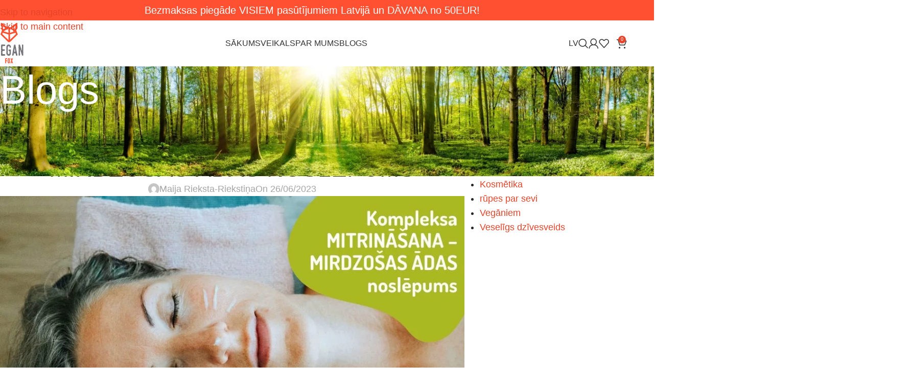

--- FILE ---
content_type: text/html; charset=UTF-8
request_url: https://vegan-fox.com/kompleksa-mitrinasana-mirdzosas-adas-noslepums/
body_size: 60173
content:
<!DOCTYPE html><html lang="lv" prefix="og: https://ogp.me/ns#"><head><script data-no-optimize="1">var litespeed_docref=sessionStorage.getItem("litespeed_docref");litespeed_docref&&(Object.defineProperty(document,"referrer",{get:function(){return litespeed_docref}}),sessionStorage.removeItem("litespeed_docref"));</script> <meta charset="UTF-8"><link rel="profile" href="https://gmpg.org/xfn/11"><link rel="pingback" href="https://vegan-fox.com/xmlrpc.php"> <script id="cookieyes" type="litespeed/javascript" data-src="https://cdn-cookieyes.com/client_data/ba04652ce6ec89a9d37190e0/script.js"></script>  <script data-cfasync="false" data-pagespeed-no-defer>var gtm4wp_datalayer_name = "dataLayer";
	var dataLayer = dataLayer || [];
	const gtm4wp_use_sku_instead = 0;
	const gtm4wp_currency = 'EUR';
	const gtm4wp_product_per_impression = 10;
	const gtm4wp_clear_ecommerce = false;
	const gtm4wp_datalayer_max_timeout = 2000;</script> <title>Kompleksa mitrināšana – mirdzošas ādas noslēpums | ieteikumi</title><meta name="description" content="Kompleksa mitrināšana – mirdzošas ādas noslēpums. Uzzini 5 veidus, kā mitrināt ādu šūnu līmenī, un par veselīgiem ieradumiem vannas istabā un arī ārpus tās."/><meta name="robots" content="follow, index, max-snippet:-1, max-video-preview:-1, max-image-preview:large"/><link rel="canonical" href="https://vegan-fox.com/kompleksa-mitrinasana-mirdzosas-adas-noslepums/" /><meta property="og:locale" content="lv_LV" /><meta property="og:type" content="article" /><meta property="og:title" content="Kompleksa mitrināšana – mirdzošas ādas noslēpums | ieteikumi" /><meta property="og:description" content="Kompleksa mitrināšana – mirdzošas ādas noslēpums. Uzzini 5 veidus, kā mitrināt ādu šūnu līmenī, un par veselīgiem ieradumiem vannas istabā un arī ārpus tās." /><meta property="og:url" content="https://vegan-fox.com/kompleksa-mitrinasana-mirdzosas-adas-noslepums/" /><meta property="og:site_name" content="Vegan Fox" /><meta property="article:tag" content="ieteikumi kā mitrināt sejas ādu" /><meta property="article:section" content="Kosmētika" /><meta property="og:updated_time" content="2023-07-24T14:48:56+03:00" /><meta property="og:image" content="https://vegan-fox.com/wp-content/uploads/2023/06/KOMPLEKSA-MITRINASANA-–-MIRDZOSAS-ADAS-NOSLEPUMS1.jpg" /><meta property="og:image:secure_url" content="https://vegan-fox.com/wp-content/uploads/2023/06/KOMPLEKSA-MITRINASANA-–-MIRDZOSAS-ADAS-NOSLEPUMS1.jpg" /><meta property="og:image:width" content="960" /><meta property="og:image:height" content="600" /><meta property="og:image:alt" content="KOMPLEKSA MITRINĀŠANA – MIRDZOŠAS ĀDAS NOSLĒPUMS" /><meta property="og:image:type" content="image/jpeg" /><meta property="article:published_time" content="2023-06-26T13:13:04+03:00" /><meta property="article:modified_time" content="2023-07-24T14:48:56+03:00" /><meta name="twitter:card" content="summary_large_image" /><meta name="twitter:title" content="Kompleksa mitrināšana – mirdzošas ādas noslēpums | ieteikumi" /><meta name="twitter:description" content="Kompleksa mitrināšana – mirdzošas ādas noslēpums. Uzzini 5 veidus, kā mitrināt ādu šūnu līmenī, un par veselīgiem ieradumiem vannas istabā un arī ārpus tās." /><meta name="twitter:image" content="https://vegan-fox.com/wp-content/uploads/2023/06/KOMPLEKSA-MITRINASANA-–-MIRDZOSAS-ADAS-NOSLEPUMS1.jpg" /><meta name="twitter:label1" content="Written by" /><meta name="twitter:data1" content="Maija Rieksta-Riekstiņa" /><meta name="twitter:label2" content="Time to read" /><meta name="twitter:data2" content="2 minutes" /> <script type="application/ld+json" class="rank-math-schema">{"@context":"https://schema.org","@graph":[{"@type":"Organization","@id":"https://vegan-fox.com/#organization","name":"New Vegan"},{"@type":"WebSite","@id":"https://vegan-fox.com/#website","url":"https://vegan-fox.com","name":"New Vegan","publisher":{"@id":"https://vegan-fox.com/#organization"},"inLanguage":"lv-LV"},{"@type":"ImageObject","@id":"https://vegan-fox.com/wp-content/uploads/2023/06/KOMPLEKSA-MITRINASANA-\u2013-MIRDZOSAS-ADAS-NOSLEPUMS1.jpg","url":"https://vegan-fox.com/wp-content/uploads/2023/06/KOMPLEKSA-MITRINASANA-\u2013-MIRDZOSAS-ADAS-NOSLEPUMS1.jpg","width":"960","height":"600","caption":"KOMPLEKSA MITRIN\u0100\u0160ANA \u2013 MIRDZO\u0160AS \u0100DAS NOSL\u0112PUMS","inLanguage":"lv-LV"},{"@type":"WebPage","@id":"https://vegan-fox.com/kompleksa-mitrinasana-mirdzosas-adas-noslepums/#webpage","url":"https://vegan-fox.com/kompleksa-mitrinasana-mirdzosas-adas-noslepums/","name":"Kompleksa mitrin\u0101\u0161ana \u2013 mirdzo\u0161as \u0101das nosl\u0113pums | ieteikumi","datePublished":"2023-06-26T13:13:04+03:00","dateModified":"2023-07-24T14:48:56+03:00","isPartOf":{"@id":"https://vegan-fox.com/#website"},"primaryImageOfPage":{"@id":"https://vegan-fox.com/wp-content/uploads/2023/06/KOMPLEKSA-MITRINASANA-\u2013-MIRDZOSAS-ADAS-NOSLEPUMS1.jpg"},"inLanguage":"lv-LV"},{"@type":"Person","@id":"https://vegan-fox.com/author/veganfoxlogin/","name":"Maija Rieksta-Rieksti\u0146a","url":"https://vegan-fox.com/author/veganfoxlogin/","image":{"@type":"ImageObject","@id":"https://vegan-fox.com/wp-content/litespeed/avatar/3010be7f9dffd8f64bb1e17e822df942.jpg?ver=1768961674","url":"https://vegan-fox.com/wp-content/litespeed/avatar/3010be7f9dffd8f64bb1e17e822df942.jpg?ver=1768961674","caption":"Maija Rieksta-Rieksti\u0146a","inLanguage":"lv-LV"},"sameAs":["https://vegan-fox.com/"],"worksFor":{"@id":"https://vegan-fox.com/#organization"}},{"@type":"BlogPosting","headline":"Kompleksa mitrin\u0101\u0161ana \u2013 mirdzo\u0161as \u0101das nosl\u0113pums | ieteikumi","keywords":"Kompleksa mitrin\u0101\u0161ana \u2013 mirdzo\u0161as \u0101das nosl\u0113pums,5 ieteikumi k\u0101 mitrin\u0101t \u0101du,sejas \u0101das kop\u0161ana","datePublished":"2023-06-26T13:13:04+03:00","dateModified":"2023-07-24T14:48:56+03:00","articleSection":"Kosm\u0113tika, r\u016bpes par sevi","author":{"@id":"https://vegan-fox.com/author/veganfoxlogin/","name":"Maija Rieksta-Rieksti\u0146a"},"publisher":{"@id":"https://vegan-fox.com/#organization"},"description":"Kompleksa mitrin\u0101\u0161ana \u2013 mirdzo\u0161as \u0101das nosl\u0113pums. Uzzini 5 veidus, k\u0101 mitrin\u0101t \u0101du \u0161\u016bnu l\u012bmen\u012b, un par vesel\u012bgiem ieradumiem vannas istab\u0101 un ar\u012b \u0101rpus t\u0101s.","name":"Kompleksa mitrin\u0101\u0161ana \u2013 mirdzo\u0161as \u0101das nosl\u0113pums | ieteikumi","@id":"https://vegan-fox.com/kompleksa-mitrinasana-mirdzosas-adas-noslepums/#richSnippet","isPartOf":{"@id":"https://vegan-fox.com/kompleksa-mitrinasana-mirdzosas-adas-noslepums/#webpage"},"image":{"@id":"https://vegan-fox.com/wp-content/uploads/2023/06/KOMPLEKSA-MITRINASANA-\u2013-MIRDZOSAS-ADAS-NOSLEPUMS1.jpg"},"inLanguage":"lv-LV","mainEntityOfPage":{"@id":"https://vegan-fox.com/kompleksa-mitrinasana-mirdzosas-adas-noslepums/#webpage"}}]}</script> <link rel='dns-prefetch' href='//static.klaviyo.com' /><link rel='dns-prefetch' href='//www.google.com' /><link rel='dns-prefetch' href='//capi-automation.s3.us-east-2.amazonaws.com' /><link rel='dns-prefetch' href='//www.googletagmanager.com' /><link rel='dns-prefetch' href='//fonts.googleapis.com' /><link rel='dns-prefetch' href='//pagead2.googlesyndication.com' /><link rel="alternate" type="application/rss+xml" title="Vegan Fox&raquo; Plūsma" href="https://vegan-fox.com/feed/" /><link rel="alternate" type="application/rss+xml" title="Komentāru plūsma" href="https://vegan-fox.com/comments/feed/" /><link rel="alternate" title="oEmbed (JSON)" type="application/json+oembed" href="https://vegan-fox.com/wp-json/oembed/1.0/embed?url=https%3A%2F%2Fvegan-fox.com%2Fkompleksa-mitrinasana-mirdzosas-adas-noslepums%2F&#038;lang=lv" /><link rel="alternate" title="oEmbed (XML)" type="text/xml+oembed" href="https://vegan-fox.com/wp-json/oembed/1.0/embed?url=https%3A%2F%2Fvegan-fox.com%2Fkompleksa-mitrinasana-mirdzosas-adas-noslepums%2F&#038;format=xml&#038;lang=lv" /><style id='wp-img-auto-sizes-contain-inline-css' type='text/css'>img:is([sizes=auto i],[sizes^="auto," i]){contain-intrinsic-size:3000px 1500px}
/*# sourceURL=wp-img-auto-sizes-contain-inline-css */</style><link data-optimized="2" rel="stylesheet" href="https://vegan-fox.com/wp-content/litespeed/css/7a5289fac7a1260761a218eae6758e35.css?ver=34dd9" /><style id='global-styles-inline-css' type='text/css'>:root{--wp--preset--aspect-ratio--square: 1;--wp--preset--aspect-ratio--4-3: 4/3;--wp--preset--aspect-ratio--3-4: 3/4;--wp--preset--aspect-ratio--3-2: 3/2;--wp--preset--aspect-ratio--2-3: 2/3;--wp--preset--aspect-ratio--16-9: 16/9;--wp--preset--aspect-ratio--9-16: 9/16;--wp--preset--color--black: #000000;--wp--preset--color--cyan-bluish-gray: #abb8c3;--wp--preset--color--white: #ffffff;--wp--preset--color--pale-pink: #f78da7;--wp--preset--color--vivid-red: #cf2e2e;--wp--preset--color--luminous-vivid-orange: #ff6900;--wp--preset--color--luminous-vivid-amber: #fcb900;--wp--preset--color--light-green-cyan: #7bdcb5;--wp--preset--color--vivid-green-cyan: #00d084;--wp--preset--color--pale-cyan-blue: #8ed1fc;--wp--preset--color--vivid-cyan-blue: #0693e3;--wp--preset--color--vivid-purple: #9b51e0;--wp--preset--gradient--vivid-cyan-blue-to-vivid-purple: linear-gradient(135deg,rgb(6,147,227) 0%,rgb(155,81,224) 100%);--wp--preset--gradient--light-green-cyan-to-vivid-green-cyan: linear-gradient(135deg,rgb(122,220,180) 0%,rgb(0,208,130) 100%);--wp--preset--gradient--luminous-vivid-amber-to-luminous-vivid-orange: linear-gradient(135deg,rgb(252,185,0) 0%,rgb(255,105,0) 100%);--wp--preset--gradient--luminous-vivid-orange-to-vivid-red: linear-gradient(135deg,rgb(255,105,0) 0%,rgb(207,46,46) 100%);--wp--preset--gradient--very-light-gray-to-cyan-bluish-gray: linear-gradient(135deg,rgb(238,238,238) 0%,rgb(169,184,195) 100%);--wp--preset--gradient--cool-to-warm-spectrum: linear-gradient(135deg,rgb(74,234,220) 0%,rgb(151,120,209) 20%,rgb(207,42,186) 40%,rgb(238,44,130) 60%,rgb(251,105,98) 80%,rgb(254,248,76) 100%);--wp--preset--gradient--blush-light-purple: linear-gradient(135deg,rgb(255,206,236) 0%,rgb(152,150,240) 100%);--wp--preset--gradient--blush-bordeaux: linear-gradient(135deg,rgb(254,205,165) 0%,rgb(254,45,45) 50%,rgb(107,0,62) 100%);--wp--preset--gradient--luminous-dusk: linear-gradient(135deg,rgb(255,203,112) 0%,rgb(199,81,192) 50%,rgb(65,88,208) 100%);--wp--preset--gradient--pale-ocean: linear-gradient(135deg,rgb(255,245,203) 0%,rgb(182,227,212) 50%,rgb(51,167,181) 100%);--wp--preset--gradient--electric-grass: linear-gradient(135deg,rgb(202,248,128) 0%,rgb(113,206,126) 100%);--wp--preset--gradient--midnight: linear-gradient(135deg,rgb(2,3,129) 0%,rgb(40,116,252) 100%);--wp--preset--font-size--small: 13px;--wp--preset--font-size--medium: 20px;--wp--preset--font-size--large: 36px;--wp--preset--font-size--x-large: 42px;--wp--preset--spacing--20: 0.44rem;--wp--preset--spacing--30: 0.67rem;--wp--preset--spacing--40: 1rem;--wp--preset--spacing--50: 1.5rem;--wp--preset--spacing--60: 2.25rem;--wp--preset--spacing--70: 3.38rem;--wp--preset--spacing--80: 5.06rem;--wp--preset--shadow--natural: 6px 6px 9px rgba(0, 0, 0, 0.2);--wp--preset--shadow--deep: 12px 12px 50px rgba(0, 0, 0, 0.4);--wp--preset--shadow--sharp: 6px 6px 0px rgba(0, 0, 0, 0.2);--wp--preset--shadow--outlined: 6px 6px 0px -3px rgb(255, 255, 255), 6px 6px rgb(0, 0, 0);--wp--preset--shadow--crisp: 6px 6px 0px rgb(0, 0, 0);}:where(body) { margin: 0; }.wp-site-blocks > .alignleft { float: left; margin-right: 2em; }.wp-site-blocks > .alignright { float: right; margin-left: 2em; }.wp-site-blocks > .aligncenter { justify-content: center; margin-left: auto; margin-right: auto; }:where(.is-layout-flex){gap: 0.5em;}:where(.is-layout-grid){gap: 0.5em;}.is-layout-flow > .alignleft{float: left;margin-inline-start: 0;margin-inline-end: 2em;}.is-layout-flow > .alignright{float: right;margin-inline-start: 2em;margin-inline-end: 0;}.is-layout-flow > .aligncenter{margin-left: auto !important;margin-right: auto !important;}.is-layout-constrained > .alignleft{float: left;margin-inline-start: 0;margin-inline-end: 2em;}.is-layout-constrained > .alignright{float: right;margin-inline-start: 2em;margin-inline-end: 0;}.is-layout-constrained > .aligncenter{margin-left: auto !important;margin-right: auto !important;}.is-layout-constrained > :where(:not(.alignleft):not(.alignright):not(.alignfull)){margin-left: auto !important;margin-right: auto !important;}body .is-layout-flex{display: flex;}.is-layout-flex{flex-wrap: wrap;align-items: center;}.is-layout-flex > :is(*, div){margin: 0;}body .is-layout-grid{display: grid;}.is-layout-grid > :is(*, div){margin: 0;}body{padding-top: 0px;padding-right: 0px;padding-bottom: 0px;padding-left: 0px;}a:where(:not(.wp-element-button)){text-decoration: none;}:root :where(.wp-element-button, .wp-block-button__link){background-color: #32373c;border-width: 0;color: #fff;font-family: inherit;font-size: inherit;font-style: inherit;font-weight: inherit;letter-spacing: inherit;line-height: inherit;padding-top: calc(0.667em + 2px);padding-right: calc(1.333em + 2px);padding-bottom: calc(0.667em + 2px);padding-left: calc(1.333em + 2px);text-decoration: none;text-transform: inherit;}.has-black-color{color: var(--wp--preset--color--black) !important;}.has-cyan-bluish-gray-color{color: var(--wp--preset--color--cyan-bluish-gray) !important;}.has-white-color{color: var(--wp--preset--color--white) !important;}.has-pale-pink-color{color: var(--wp--preset--color--pale-pink) !important;}.has-vivid-red-color{color: var(--wp--preset--color--vivid-red) !important;}.has-luminous-vivid-orange-color{color: var(--wp--preset--color--luminous-vivid-orange) !important;}.has-luminous-vivid-amber-color{color: var(--wp--preset--color--luminous-vivid-amber) !important;}.has-light-green-cyan-color{color: var(--wp--preset--color--light-green-cyan) !important;}.has-vivid-green-cyan-color{color: var(--wp--preset--color--vivid-green-cyan) !important;}.has-pale-cyan-blue-color{color: var(--wp--preset--color--pale-cyan-blue) !important;}.has-vivid-cyan-blue-color{color: var(--wp--preset--color--vivid-cyan-blue) !important;}.has-vivid-purple-color{color: var(--wp--preset--color--vivid-purple) !important;}.has-black-background-color{background-color: var(--wp--preset--color--black) !important;}.has-cyan-bluish-gray-background-color{background-color: var(--wp--preset--color--cyan-bluish-gray) !important;}.has-white-background-color{background-color: var(--wp--preset--color--white) !important;}.has-pale-pink-background-color{background-color: var(--wp--preset--color--pale-pink) !important;}.has-vivid-red-background-color{background-color: var(--wp--preset--color--vivid-red) !important;}.has-luminous-vivid-orange-background-color{background-color: var(--wp--preset--color--luminous-vivid-orange) !important;}.has-luminous-vivid-amber-background-color{background-color: var(--wp--preset--color--luminous-vivid-amber) !important;}.has-light-green-cyan-background-color{background-color: var(--wp--preset--color--light-green-cyan) !important;}.has-vivid-green-cyan-background-color{background-color: var(--wp--preset--color--vivid-green-cyan) !important;}.has-pale-cyan-blue-background-color{background-color: var(--wp--preset--color--pale-cyan-blue) !important;}.has-vivid-cyan-blue-background-color{background-color: var(--wp--preset--color--vivid-cyan-blue) !important;}.has-vivid-purple-background-color{background-color: var(--wp--preset--color--vivid-purple) !important;}.has-black-border-color{border-color: var(--wp--preset--color--black) !important;}.has-cyan-bluish-gray-border-color{border-color: var(--wp--preset--color--cyan-bluish-gray) !important;}.has-white-border-color{border-color: var(--wp--preset--color--white) !important;}.has-pale-pink-border-color{border-color: var(--wp--preset--color--pale-pink) !important;}.has-vivid-red-border-color{border-color: var(--wp--preset--color--vivid-red) !important;}.has-luminous-vivid-orange-border-color{border-color: var(--wp--preset--color--luminous-vivid-orange) !important;}.has-luminous-vivid-amber-border-color{border-color: var(--wp--preset--color--luminous-vivid-amber) !important;}.has-light-green-cyan-border-color{border-color: var(--wp--preset--color--light-green-cyan) !important;}.has-vivid-green-cyan-border-color{border-color: var(--wp--preset--color--vivid-green-cyan) !important;}.has-pale-cyan-blue-border-color{border-color: var(--wp--preset--color--pale-cyan-blue) !important;}.has-vivid-cyan-blue-border-color{border-color: var(--wp--preset--color--vivid-cyan-blue) !important;}.has-vivid-purple-border-color{border-color: var(--wp--preset--color--vivid-purple) !important;}.has-vivid-cyan-blue-to-vivid-purple-gradient-background{background: var(--wp--preset--gradient--vivid-cyan-blue-to-vivid-purple) !important;}.has-light-green-cyan-to-vivid-green-cyan-gradient-background{background: var(--wp--preset--gradient--light-green-cyan-to-vivid-green-cyan) !important;}.has-luminous-vivid-amber-to-luminous-vivid-orange-gradient-background{background: var(--wp--preset--gradient--luminous-vivid-amber-to-luminous-vivid-orange) !important;}.has-luminous-vivid-orange-to-vivid-red-gradient-background{background: var(--wp--preset--gradient--luminous-vivid-orange-to-vivid-red) !important;}.has-very-light-gray-to-cyan-bluish-gray-gradient-background{background: var(--wp--preset--gradient--very-light-gray-to-cyan-bluish-gray) !important;}.has-cool-to-warm-spectrum-gradient-background{background: var(--wp--preset--gradient--cool-to-warm-spectrum) !important;}.has-blush-light-purple-gradient-background{background: var(--wp--preset--gradient--blush-light-purple) !important;}.has-blush-bordeaux-gradient-background{background: var(--wp--preset--gradient--blush-bordeaux) !important;}.has-luminous-dusk-gradient-background{background: var(--wp--preset--gradient--luminous-dusk) !important;}.has-pale-ocean-gradient-background{background: var(--wp--preset--gradient--pale-ocean) !important;}.has-electric-grass-gradient-background{background: var(--wp--preset--gradient--electric-grass) !important;}.has-midnight-gradient-background{background: var(--wp--preset--gradient--midnight) !important;}.has-small-font-size{font-size: var(--wp--preset--font-size--small) !important;}.has-medium-font-size{font-size: var(--wp--preset--font-size--medium) !important;}.has-large-font-size{font-size: var(--wp--preset--font-size--large) !important;}.has-x-large-font-size{font-size: var(--wp--preset--font-size--x-large) !important;}
:where(.wp-block-post-template.is-layout-flex){gap: 1.25em;}:where(.wp-block-post-template.is-layout-grid){gap: 1.25em;}
:where(.wp-block-term-template.is-layout-flex){gap: 1.25em;}:where(.wp-block-term-template.is-layout-grid){gap: 1.25em;}
:where(.wp-block-columns.is-layout-flex){gap: 2em;}:where(.wp-block-columns.is-layout-grid){gap: 2em;}
:root :where(.wp-block-pullquote){font-size: 1.5em;line-height: 1.6;}
/*# sourceURL=global-styles-inline-css */</style><style id='woocommerce-inline-inline-css' type='text/css'>.woocommerce form .form-row .required { visibility: visible; }
.woocommerce form .form-row .required { visibility: visible; }
/*# sourceURL=woocommerce-inline-inline-css */</style><style id='elementor-frontend-inline-css' type='text/css'>.elementor-kit-1838{--e-global-color-primary:#e7442a;--e-global-color-secondary:#474747;--e-global-color-text:#282828;--e-global-color-accent:#e7442a;--e-global-color-border:#eee;--e-global-color-dark:#e7442a;--e-global-color-light:#fff;--e-global-color-gray:#5e5e5e;--e-global-color-muted:#2b2b2b;--e-global-color-placeholder:#353535;--e-global-color-5af7066:#4D4D4D;--e-global-typography-primary-font-family:"Roboto";--e-global-typography-primary-font-weight:500;--e-global-typography-secondary-font-family:"Roboto";--e-global-typography-secondary-font-size:14px;--e-global-typography-secondary-font-weight:400;--e-global-typography-text-font-family:"Roboto";--e-global-typography-text-font-size:14px;--e-global-typography-text-font-weight:400;--e-global-typography-accent-font-family:"Roboto";--e-global-typography-accent-font-size:14px;--e-global-typography-accent-font-weight:500;font-family:"Dosis", Sans-serif;font-size:18px;}.elementor-kit-1838 button,.elementor-kit-1838 input[type="button"],.elementor-kit-1838 input[type="submit"],.elementor-kit-1838 .elementor-button{background-color:var( --e-global-color-primary );font-family:"Roboto", Sans-serif;font-weight:600;color:#FFFFFF;border-radius:12px 12px 12px 12px;padding:11px 34px 11px 34px;}.elementor-kit-1838 button:hover,.elementor-kit-1838 button:focus,.elementor-kit-1838 input[type="button"]:hover,.elementor-kit-1838 input[type="button"]:focus,.elementor-kit-1838 input[type="submit"]:hover,.elementor-kit-1838 input[type="submit"]:focus,.elementor-kit-1838 .elementor-button:hover,.elementor-kit-1838 .elementor-button:focus{background-color:#EB6B56;color:#FFFFFF;box-shadow:0px 4px 12px 0px rgba(90, 26, 16.000000000000004, 0.14901960784313725);}.elementor-kit-1838 e-page-transition{background-color:#FFBC7D;}.elementor-kit-1838 h1{font-family:"Dosis", Sans-serif;font-size:46px;font-weight:500;line-height:52px;}.elementor-kit-1838 h2{font-family:"Dosis", Sans-serif;font-size:36px;font-weight:500;line-height:42px;}.elementor-kit-1838 h3{font-family:"Dosis", Sans-serif;font-size:32px;font-weight:500;line-height:38px;}.elementor-kit-1838 h4{font-family:"Dosis", Sans-serif;font-size:28px;font-weight:500;line-height:34px;}.elementor-kit-1838 h5{font-family:"Dosis", Sans-serif;font-size:24px;font-weight:500;line-height:30px;}.elementor-kit-1838 h6{font-family:"Dosis", Sans-serif;font-size:20px;font-weight:500;line-height:26px;}.elementor-kit-1838 label{color:#282828;font-size:18px;}.elementor-kit-1838 input:not([type="button"]):not([type="submit"]),.elementor-kit-1838 textarea,.elementor-kit-1838 .elementor-field-textual{font-size:18px;padding:14px 20px 14px 20px;}.elementor-kit-1838 input:focus:not([type="button"]):not([type="submit"]),.elementor-kit-1838 textarea:focus,.elementor-kit-1838 .elementor-field-textual:focus{border-style:solid;border-width:1px 1px 1px 1px;}.elementor-section.elementor-section-boxed > .elementor-container{max-width:1140px;}.e-con{--container-max-width:1140px;--container-default-padding-top:0px;--container-default-padding-right:0px;--container-default-padding-bottom:0px;--container-default-padding-left:0px;}.elementor-widget:not(:last-child){margin-block-end:20px;}.elementor-element{--widgets-spacing:20px 20px;--widgets-spacing-row:20px;--widgets-spacing-column:20px;}{}h1.entry-title{display:var(--page-title-display);}@media(max-width:1024px){.elementor-kit-1838 h1{font-size:24px;}.elementor-kit-1838 h2{font-size:24px;}.elementor-kit-1838 h3{font-size:24px;}.elementor-kit-1838 h4{font-size:24px;}.elementor-kit-1838 h5{font-size:24px;}.elementor-kit-1838 h6{font-size:24px;}.elementor-section.elementor-section-boxed > .elementor-container{max-width:1024px;}.e-con{--container-max-width:1024px;}}@media(max-width:768px){.elementor-kit-1838{--e-global-typography-text-font-size:14px;--e-global-typography-accent-font-size:14px;font-size:16px;}.elementor-kit-1838 h1{font-size:36px;line-height:42px;}.elementor-kit-1838 h2{font-size:32px;line-height:38px;}.elementor-kit-1838 h3{font-size:29px;line-height:34px;}.elementor-kit-1838 h4{font-size:25px;line-height:30px;}.elementor-kit-1838 h5{font-size:21px;line-height:25px;}.elementor-kit-1838 h6{font-size:18px;line-height:22px;}.elementor-section.elementor-section-boxed > .elementor-container{max-width:767px;}.e-con{--container-max-width:767px;}}
.elementor-27458 .elementor-element.elementor-element-c0e3478 > .elementor-element-populated{margin:0px 0px 0px 0px;--e-column-margin-right:0px;--e-column-margin-left:0px;padding:0px 0px 0px 0px;}.elementor-27458 .elementor-element.elementor-element-37b2282 > .elementor-widget-container{margin:-6px -6px -6px -6px;padding:0px 0px 0px 0px;}.elementor-27458 .elementor-element.elementor-element-37b2282 .elementor-heading-title{font-size:25px;font-weight:600;color:#0A0201;}.elementor-27458 .elementor-element.elementor-element-f3d2038 > .elementor-widget-container{margin:-3px -3px -3px -3px;padding:0px 0px 0px 0px;}.elementor-27458 .elementor-element.elementor-element-77e4ac1 > .elementor-widget-container{margin:-6px -6px -6px -6px;padding:0px 0px 0px 0px;}.elementor-27458 .elementor-element.elementor-element-77e4ac1 .elementor-heading-title{font-size:25px;font-weight:600;color:#0A0201;}.elementor-27458 .elementor-element.elementor-element-0161235 > .elementor-widget-container{margin:4px 4px 4px 4px;padding:0px 0px 0px 0px;}.elementor-27458 .elementor-element.elementor-element-bb2e8aa > .elementor-container{max-width:915px;}.elementor-27458 .elementor-element.elementor-element-bb2e8aa{margin:-36px 0px -36px 0px;padding:0px 0px 0px 0px;}.elementor-bc-flex-widget .elementor-27458 .elementor-element.elementor-element-57cc058.elementor-column .elementor-widget-wrap{align-items:flex-start;}.elementor-27458 .elementor-element.elementor-element-57cc058.elementor-column.elementor-element[data-element_type="column"] > .elementor-widget-wrap.elementor-element-populated{align-content:flex-start;align-items:flex-start;}.elementor-27458 .elementor-element.elementor-element-57cc058.elementor-column > .elementor-widget-wrap{justify-content:flex-start;}.elementor-27458 .elementor-element.elementor-element-57cc058 > .elementor-widget-wrap > .elementor-widget:not(.elementor-widget__width-auto):not(.elementor-widget__width-initial):not(:last-child):not(.elementor-absolute){margin-block-end:0px;}.elementor-27458 .elementor-element.elementor-element-57cc058 > .elementor-element-populated{margin:0px 0px 0px 0px;--e-column-margin-right:0px;--e-column-margin-left:0px;padding:0px 0px 0px 0px;}.elementor-27458 .elementor-element.elementor-element-c8ce2b2 > .elementor-widget-container{margin:4px 4px 4px 4px;padding:0px 0px 0px 0px;}.elementor-bc-flex-widget .elementor-27458 .elementor-element.elementor-element-7c50e92.elementor-column .elementor-widget-wrap{align-items:flex-start;}.elementor-27458 .elementor-element.elementor-element-7c50e92.elementor-column.elementor-element[data-element_type="column"] > .elementor-widget-wrap.elementor-element-populated{align-content:flex-start;align-items:flex-start;}.elementor-27458 .elementor-element.elementor-element-7c50e92.elementor-column > .elementor-widget-wrap{justify-content:flex-start;}.elementor-27458 .elementor-element.elementor-element-7c50e92 > .elementor-widget-wrap > .elementor-widget:not(.elementor-widget__width-auto):not(.elementor-widget__width-initial):not(:last-child):not(.elementor-absolute){margin-block-end:5px;}.elementor-27458 .elementor-element.elementor-element-7c50e92 > .elementor-element-populated{margin:-10px -10px -10px -10px;--e-column-margin-right:-10px;--e-column-margin-left:-10px;padding:0px 0px 0px 0px;}.elementor-27458 .elementor-element.elementor-element-f3b8959 > .elementor-widget-container{margin:0px 0px 0px 0px;padding:12px 12px 12px 12px;}.elementor-27458 .elementor-element.elementor-element-9567b14 > .elementor-widget-container{margin:-6px -6px -6px -6px;padding:0px 0px 0px 0px;}.elementor-27458 .elementor-element.elementor-element-9567b14 .elementor-heading-title{font-size:25px;font-weight:600;color:#0A0201;}.elementor-27458 .elementor-element.elementor-element-fb3d6a3 > .elementor-widget-container{margin:4px 4px 4px 4px;padding:0px 0px 0px 0px;}@media(max-width:768px){.elementor-27458 .elementor-element.elementor-element-c8ce2b2 > .elementor-widget-container{margin:-1px -1px -1px -1px;padding:0px 0px 0px 0px;}.elementor-27458 .elementor-element.elementor-element-7c50e92 > .elementor-element-populated{margin:-10px -10px -10px -10px;--e-column-margin-right:-10px;--e-column-margin-left:-10px;padding:0px 0px 0px 0px;}}
/*# sourceURL=elementor-frontend-inline-css */</style> <script type="litespeed/javascript" data-src="https://vegan-fox.com/wp-includes/js/jquery/jquery.min.js?ver=3.7.1" id="jquery-core-js"></script> <script id="wp-i18n-js-after" type="litespeed/javascript">wp.i18n.setLocaleData({'text direction\u0004ltr':['ltr']})</script> <script type="text/javascript" src="https://www.google.com/recaptcha/api.js?hl=lv" id="recaptcha-js" defer="defer" data-wp-strategy="defer"></script> <script id="wc-add-to-cart-js-extra" type="litespeed/javascript">var wc_add_to_cart_params={"ajax_url":"/wp-admin/admin-ajax.php","wc_ajax_url":"/?wc-ajax=%%endpoint%%","i18n_view_cart":"Apskat\u012bt grozu","cart_url":"https://vegan-fox.com/grozs/","is_cart":"","cart_redirect_after_add":"no"}</script> <script id="wc-country-select-js-extra" type="litespeed/javascript">var wc_country_select_params={"countries":"{\"AT\":[],\"BE\":[],\"BG\":{\"BG-01\":\"Blagoevgrad\",\"BG-02\":\"Burgas\",\"BG-08\":\"Dobrich\",\"BG-07\":\"Gabrova\",\"BG-26\":\"Haskova\",\"BG-09\":\"Kardzhali\",\"BG-10\":\"Kjustendila\",\"BG-11\":\"Love\\u010da\",\"BG-12\":\"Mont\\u0101na\",\"BG-13\":\"Pazardzhik\",\"BG-14\":\"Pernik\",\"BG-15\":\"Pleven\",\"BG-16\":\"Plovdiva\",\"BG-17\":\"Razgrad\",\"BG-18\":\"Ruse\",\"BG-27\":\"Shumen\",\"BG-19\":\"Silistra\",\"BG-20\":\"Sliven\",\"BG-21\":\"Smo\\u013cana\",\"BG-23\":\"Sofia District\",\"BG-22\":\"Sofija\",\"BG-24\":\"Stara Zagora\",\"BG-25\":\"Targovishte\",\"BG-03\":\"Varna\",\"BG-04\":\"Veliko Tarnovo\",\"BG-05\":\"Vidin\",\"BG-06\":\"Vratsa\",\"BG-28\":\"Yambol\"},\"CZ\":[],\"DK\":[],\"EE\":[],\"FI\":[],\"FR\":[],\"DE\":{\"DE-BW\":\"Baden-W\\u00fcrttemberg\",\"DE-BY\":\"Bavaria\",\"DE-BE\":\"Berlin\",\"DE-BB\":\"Brandenburg\",\"DE-HB\":\"Bremen\",\"DE-HH\":\"Hamburg\",\"DE-HE\":\"Hesse\",\"DE-MV\":\"Mecklenburg-Vorpommern\",\"DE-NI\":\"Lower Saxony\",\"DE-NW\":\"North Rhine-Westphalia\",\"DE-RP\":\"Rhineland-Palatinate\",\"DE-SL\":\"Saarland\",\"DE-SN\":\"Saxony\",\"DE-ST\":\"Saxony-Anhalt\",\"DE-SH\":\"Schleswig-Holstein\",\"DE-TH\":\"Thuringia\"},\"GR\":{\"I\":\"Attica\",\"A\":\"East Macedonia and Thrace\",\"B\":\"Central Macedonia\",\"C\":\"West Macedonia\",\"D\":\"Epirus\",\"E\":\"Thessaly\",\"F\":\"Ionian Islands\",\"G\":\"West Greece\",\"H\":\"Central Greece\",\"J\":\"Peloponnese\",\"K\":\"North Aegean\",\"L\":\"South Aegean\",\"M\":\"Crete\"},\"HU\":{\"BK\":\"B\\u00e1cs-Kiskun\",\"BE\":\"B\\u00e9k\\u00e9s\",\"BA\":\"Baranya\",\"BZ\":\"Borsod-Aba\\u00faj-Zempl\\u00e9n\",\"BU\":\"Budape\\u0161ta\",\"CS\":\"Csongr\\u00e1d-Csan\\u00e1d\",\"FE\":\"Fej\\u00e9r\",\"GS\":\"Gy\\u0151r-Moson-Sopron\",\"HB\":\"Hajd\\u00fa-Bihar\",\"HE\":\"Heves\",\"JN\":\"J\\u00e1sz-Nagykun-Szolnok\",\"KE\":\"Kom\\u00e1rom-Esztergom\",\"NO\":\"N\\u00f3gr\\u00e1d\",\"PE\":\"Pest\",\"SO\":\"Somogy\",\"SZ\":\"Szabolcs-Szatm\\u00e1r-Bereg\",\"TO\":\"Tolna\",\"VA\":\"Vas\",\"VE\":\"Veszpr\\u00e9m\",\"ZA\":\"Zala\"},\"IS\":[],\"IE\":{\"CW\":\"Karlova\",\"CN\":\"Kavana\",\"CE\":\"Klare\",\"CO\":\"Korka\",\"DL\":\"Donegola\",\"D\":\"Dublina\",\"G\":\"Golveja\",\"KY\":\"Kerry\",\"KE\":\"Kildare\",\"KK\":\"Kilkenny\",\"LS\":\"Laois\",\"LM\":\"Leitrim\",\"LK\":\"Limerick\",\"LD\":\"Longford\",\"LH\":\"Louth\",\"MO\":\"Mayo\",\"MH\":\"Meath\",\"MN\":\"Monag\\u0101ns\",\"OY\":\"Offaly\",\"RN\":\"Roscommon\",\"SO\":\"Sligo\",\"TA\":\"Tipperary\",\"WD\":\"Waterford\",\"WH\":\"Westmeath\",\"WX\":\"Wexford\",\"WW\":\"Viklova\"},\"IT\":{\"AG\":\"Agrid\\u017eento\",\"AL\":\"Alesandrija\",\"AN\":\"Ankona\",\"AO\":\"Aosta\",\"AR\":\"Areco\",\"AP\":\"Askoli Pi\\u010d\\u0113no\",\"AT\":\"Asti\",\"AV\":\"Avell\\u012bno\",\"BA\":\"Bari\",\"BT\":\"Barleta-Andrija-Trani\",\"BL\":\"Belluno\",\"BN\":\"Benevento\",\"BG\":\"Bergamo\",\"BI\":\"Bjella\",\"BO\":\"Bolo\\u0146a\",\"BZ\":\"Bolc\\u0101no\",\"BS\":\"Bre\\u0161a\",\"BR\":\"Brindizi\",\"CA\":\"Kalj\\u0101ri\",\"CL\":\"Kaltaniseta\",\"CB\":\"Kampobaso\",\"CE\":\"Kazerta\",\"CT\":\"Kat\\u0101nija\",\"CZ\":\"Katandz\\u0101ro\",\"CH\":\"Kjeti\",\"CO\":\"Komo\",\"CS\":\"Kozenca\",\"CR\":\"Kremona\",\"KR\":\"Krotone\",\"CN\":\"Kuneo\",\"EN\":\"Enna\",\"FM\":\"Fermo\",\"FE\":\"Ferr\\u0101ra\",\"FI\":\"Florence\",\"FG\":\"Fod\\u017ea\",\"FC\":\"Forli-\\u010cez\\u0113na\",\"FR\":\"Frozinone\",\"GE\":\"D\\u017eenova\",\"GO\":\"Gor\\u012bcija\",\"GR\":\"Groseto\",\"IM\":\"Imp\\u0113rija\",\"IS\":\"Izernija\",\"SP\":\"Sp\\u0113cija\",\"AQ\":\"Akvila\",\"LT\":\"Latina\",\"LE\":\"Le\\u010de\",\"LC\":\"Leko\",\"LI\":\"Livorno\",\"LO\":\"Lodi\",\"LU\":\"Luka\",\"MC\":\"Ma\\u010derata\",\"MN\":\"Mantuja\",\"MS\":\"Masa-Kar\\u0101ra\",\"MT\":\"Mat\\u0113ra\",\"ME\":\"Mes\\u012bna\",\"MI\":\"Mil\\u0101na\",\"MO\":\"Mod\\u0113na\",\"MB\":\"Monca un Brianca\",\"NA\":\"Neapole\",\"NO\":\"Nov\\u0101ra\",\"NU\":\"Nuoro\",\"OR\":\"Orist\\u0101no\",\"PD\":\"Paduja\",\"PA\":\"Palermo\",\"PR\":\"Parma\",\"PV\":\"P\\u0101vija\",\"PG\":\"Perud\\u017ea\",\"PU\":\"Pez\\u0101ro un Urb\\u012bno\",\"PE\":\"Pesk\\u0101ra\",\"PC\":\"Pja\\u010denca\",\"PI\":\"Piza\",\"PT\":\"Pistoija\",\"PN\":\"Pordenone\",\"PZ\":\"Potenca\",\"PO\":\"Prato\",\"RG\":\"Raguza\",\"RA\":\"Ravenna\",\"RC\":\"Red\\u017eo di Kalabrija\",\"RE\":\"Red\\u017eo Em\\u012blija\",\"RI\":\"Rieti\",\"RN\":\"Rimini\",\"RM\":\"Roma\",\"RO\":\"Rovigo\",\"SA\":\"Salerno\",\"SS\":\"Sas\\u0101ri\",\"SV\":\"Savona\",\"SI\":\"Siena\",\"SR\":\"Sirak\\u016bza\",\"SO\":\"Sondrio\",\"SU\":\"Sud Sardegna\",\"TA\":\"Taranto\",\"TE\":\"Ter\\u0101mo\",\"TR\":\"Terni\",\"TO\":\"Tur\\u012bna\",\"TP\":\"Trap\\u0101ni\",\"TN\":\"Trento\",\"TV\":\"Trevizo\",\"TS\":\"Trieste\",\"UD\":\"Ud\\u012bne\",\"VA\":\"Var\\u0113ze\",\"VE\":\"Ven\\u0113cija\",\"VB\":\"Verb\\u0101no-Kuzio-Osola\",\"VC\":\"Ver\\u010delli\",\"VR\":\"Verona\",\"VV\":\"Vibo Valentija\",\"VI\":\"Vi\\u010denca\",\"VT\":\"Viterbo\"},\"LI\":[],\"LU\":[],\"MT\":[],\"NL\":[],\"NO\":[],\"PL\":[],\"PT\":[],\"RO\":{\"AB\":\"Alba\",\"AR\":\"Arada\",\"AG\":\"Ard\\u017ee\\u0161a\",\"BC\":\"Bakau\",\"BH\":\"Bihora\",\"BN\":\"Bistrica-Neseuda\",\"BT\":\"Boto\\u0161ani\",\"BR\":\"Breila\",\"BV\":\"Bra\\u0161ova\",\"B\":\"Bukareste\",\"BZ\":\"Buzau\",\"CL\":\"C\\u0103l\\u0103ra\\u0219i\",\"CS\":\"Kara\\u0161a-Severina\",\"CJ\":\"Klu\\u017ea\",\"CT\":\"Konstanca\",\"CV\":\"Kovasna\",\"DB\":\"D\\u00e2mbovi\\u021ba\",\"DJ\":\"Dolja\",\"GL\":\"Galati\",\"GR\":\"D\\u017eiord\\u017eija\",\"GJ\":\"Gorja\",\"HR\":\"Hargita\",\"HD\":\"Hunedoara\",\"IL\":\"Jalomica\",\"IS\":\"Ia\\u0219i\",\"IF\":\"Ilfova\",\"MM\":\"Maramure\\u0161a\",\"MH\":\"Mehedinca\",\"MS\":\"Mure\\u0161a\",\"NT\":\"Njamca\",\"OT\":\"Olt\",\"PH\":\"Prahova\",\"SJ\":\"Salaja\",\"SM\":\"Satu Mare\",\"SB\":\"Sibiu\",\"SV\":\"Suceva\",\"TR\":\"Teleormana\",\"TM\":\"Timi\\u0161a\",\"TL\":\"Tulcea\",\"VL\":\"Vil\\u010da\",\"VS\":\"Vaslui\",\"VN\":\"Vrancea\"},\"SK\":[],\"SI\":[],\"ES\":{\"C\":\"A Coru\\u00f1a\",\"VI\":\"Araba/\\u00c1lava\",\"AB\":\"Alvasete\",\"A\":\"Alikante\",\"AL\":\"Almer\\u00eda\",\"O\":\"Ast\\u016brija\",\"AV\":\"\\u00c1vila\",\"BA\":\"Badahosa\",\"PM\":\"Baleares\",\"B\":\"Barselona\",\"BU\":\"Burgos\",\"CC\":\"C\\u00e1ceres\",\"CA\":\"C\\u00e1diz\",\"S\":\"Cantabria\",\"CS\":\"Castell\\u00f3n\",\"CE\":\"Ceuta\",\"CR\":\"Ciudad Real\",\"CO\":\"C\\u00f3rdoba\",\"CU\":\"Cuenca\",\"GI\":\"Girona\",\"GR\":\"Grenada\",\"GU\":\"Guadalajara\",\"SS\":\"Gipuzkoa\",\"H\":\"Huelva\",\"HU\":\"Huesca\",\"J\":\"Ja\\u00e9n\",\"LO\":\"Larjoha\",\"GC\":\"Las Palmas\",\"LE\":\"Le\\u00f3n\",\"L\":\"Lleida\",\"LU\":\"Lugo\",\"M\":\"Madride\",\"MA\":\"M\\u00e1laga\",\"ML\":\"Melilla\",\"MU\":\"Murcia\",\"NA\":\"Navarra\",\"OR\":\"Ourense\",\"P\":\"Palencia\",\"PO\":\"Pontevedra\",\"SA\":\"Salamanca\",\"TF\":\"Santa Cruz de Tenerife\",\"SG\":\"Segovia\",\"SE\":\"Sevilla\",\"SO\":\"Soria\",\"T\":\"Tarragona\",\"TE\":\"Teruel\",\"TO\":\"Toledo\",\"V\":\"Valencia\",\"VA\":\"Valladolid\",\"BI\":\"Vizcaja\",\"ZA\":\"Zamora\",\"Z\":\"Zaragoza\"},\"SE\":[],\"CH\":{\"AG\":\"Aargau\",\"AR\":\"Apencelles-Auserrodenes kantons\",\"AI\":\"Apencelles-Innerrodenes kantons\",\"BL\":\"B\\u0101zeles lauku kantons\",\"BS\":\"B\\u0101zele\",\"BE\":\"Berne\",\"FR\":\"Frib\\u016bra\",\"GE\":\"\\u017den\\u0113va\",\"GL\":\"Glarusa\",\"GR\":\"Graub\\u00fcnden\",\"JU\":\"Jura\",\"LU\":\"Luzern\",\"NE\":\"Neuch\\u00e2tel\",\"NW\":\"Nidwalden\",\"OW\":\"Obwalden\",\"SH\":\"Schaffhausen\",\"SZ\":\"Schwyz\",\"SO\":\"Solotuma\",\"SG\":\"Sanktgallene\",\"TG\":\"Thurgau\",\"TI\":\"Ticino\",\"UR\":\"Uri\",\"VS\":\"Valais\",\"VD\":\"Vaud\",\"ZG\":\"C\\u016bga\",\"ZH\":\"Z\\u00fcrich\"}}","i18n_select_state_text":"Izv\u0113lieties iesp\u0113ju\u2026","i18n_no_matches":"Sakrit\u012bbas nav atrastas","i18n_ajax_error":"Iel\u0101de neizdevusies","i18n_input_too_short_1":"L\u016bdzu, ievadiet 1 vai vair\u0101ks rakstz\u012bmes","i18n_input_too_short_n":"L\u016bdzu ievadiet vismaz %qty% simbolus","i18n_input_too_long_1":"L\u016bdzu izdz\u0113siet 1 rakstz\u012bmi","i18n_input_too_long_n":"L\u016bdzu, izdz\u0113siet %qty% rakstz\u012bmes","i18n_selection_too_long_1":"J\u016bs varat izv\u0113l\u0113ties tikai 1 vienumu","i18n_selection_too_long_n":"J\u016bs varat izv\u0113l\u0113ties tikai %qty% vienumus","i18n_load_more":"Iel\u0101d\u0113 vair\u0101k rezult\u0101tu\u2026","i18n_searching":"Mekl\u0113\u0161ana\u2026"}</script> <script id="zxcvbn-async-js-extra" type="litespeed/javascript">var _zxcvbnSettings={"src":"https://vegan-fox.com/wp-includes/js/zxcvbn.min.js"}</script> <script id="password-strength-meter-js-extra" type="litespeed/javascript">var pwsL10n={"unknown":"Paroles stiprums nav zin\u0101ms","short":"\u013boti v\u0101ja","bad":"V\u0101ja","good":"Vid\u0113js","strong":"Stipra","mismatch":"Neatbilst\u012bba"}</script> <script id="password-strength-meter-js-translations" type="litespeed/javascript">(function(domain,translations){var localeData=translations.locale_data[domain]||translations.locale_data.messages;localeData[""].domain=domain;wp.i18n.setLocaleData(localeData,domain)})("default",{"translation-revision-date":"2025-05-20 02:40:18+0000","generator":"GlotPress\/4.0.3","domain":"messages","locale_data":{"messages":{"":{"domain":"messages","plural-forms":"nplurals=3; plural=(n % 10 == 0 || n % 100 >= 11 && n % 100 <= 19) ? 0 : ((n % 10 == 1 && n % 100 != 11) ? 1 : 2);","lang":"lv"},"%1$s is deprecated since version %2$s! Use %3$s instead. Please consider writing more inclusive code.":["%1$s! ir novecojis, kop\u0161 versijas  %2$s! T\u0101 viet\u0101 izmantojiet %3$s!. L\u016bdzu, apsveriet iesp\u0113ju rakst\u012bt iek\u013caujo\u0161\u0101ku kodu."]}},"comment":{"reference":"wp-admin\/js\/password-strength-meter.js"}})</script> <script id="wc-password-strength-meter-js-extra" type="litespeed/javascript">var wc_password_strength_meter_params={"min_password_strength":"3","stop_checkout":"","i18n_password_error":"Ievadiet sp\u0113c\u012bg\u0101ku paroli.","i18n_password_hint":"Padoms: parolei ir j\u0101b\u016bt vismaz divpadsmit simbolus garai. Lai padar\u012btu to sp\u0113c\u012bg\u0101ku, izmantojiet lielos un mazos burtus, ciparus un simbolus, piem\u0113ram ! \" ? $ % ^ & )."}</script> <script id="geotargetly_geo_redirect_script_0-js-after" type="litespeed/javascript">(function(g,e,o,id,t,a,r,ge,tl,y,s){g.getElementsByTagName(o)[0].insertAdjacentHTML('afterbegin','<style id="georedirect-O-okeGo82zbdAOY6J43style">body{opacity:0.0 !important;}</style>');s=function(){g.getElementById('georedirect-O-okeGo82zbdAOY6J43style').innerHTML='body{opacity:1.0 !important;}'};t=g.getElementsByTagName(o)[0];y=g.createElement(e);y.async=!0;y.src='https://g10102301085.co/gr?id=-O-okeGo82zbdAOY6J43&refurl='+g.referrer+'&winurl='+encodeURIComponent(window.location);t.parentNode.insertBefore(y,t);y.onerror=function(){s()};georedirectLoaded="undefined"!=typeof georedirectLoaded?georedirectLoaded:{};georedirectLoaded['-O-okeGo82zbdAOY6J43']=function(redirect){var to=0;if(redirect){to=5000};setTimeout(function(){s()},to)};setTimeout(function(){s()},8000)})(document,'script','head')</script> 
 <script type="litespeed/javascript" data-src="https://www.googletagmanager.com/gtag/js?id=AW-11340180309" id="google_gtagjs-js"></script> <script id="google_gtagjs-js-after" type="litespeed/javascript">window.dataLayer=window.dataLayer||[];function gtag(){dataLayer.push(arguments)}
gtag("js",new Date());gtag("set","developer_id.dZTNiMT",!0);gtag("config","AW-11340180309");window._googlesitekit=window._googlesitekit||{};window._googlesitekit.throttledEvents=[];window._googlesitekit.gtagEvent=(name,data)=>{var key=JSON.stringify({name,data});if(!!window._googlesitekit.throttledEvents[key]){return}window._googlesitekit.throttledEvents[key]=!0;setTimeout(()=>{delete window._googlesitekit.throttledEvents[key]},5);gtag("event",name,{...data,event_source:"site-kit"})}</script> <script id="wc-settings-dep-in-header-js-after" type="litespeed/javascript">console.warn("Scripts that have a dependency on [wc-settings, wc-blocks-checkout] must be loaded in the footer, klaviyo-klaviyo-checkout-block-editor-script was registered to load in the header, but has been switched to load in the footer instead. See https://github.com/woocommerce/woocommerce-gutenberg-products-block/pull/5059");console.warn("Scripts that have a dependency on [wc-settings, wc-blocks-checkout] must be loaded in the footer, klaviyo-klaviyo-checkout-block-view-script was registered to load in the header, but has been switched to load in the footer instead. See https://github.com/woocommerce/woocommerce-gutenberg-products-block/pull/5059")</script> <link rel="https://api.w.org/" href="https://vegan-fox.com/wp-json/" /><link rel="alternate" title="JSON" type="application/json" href="https://vegan-fox.com/wp-json/wp/v2/posts/27458" /><link rel="EditURI" type="application/rsd+xml" title="RSD" href="https://vegan-fox.com/xmlrpc.php?rsd" /><meta name="generator" content="WordPress 6.9" /><link rel='shortlink' href='https://vegan-fox.com/?p=27458' /><meta name="generator" content="Site Kit by Google 1.170.0" /> <script type="litespeed/javascript">(function(c,l,a,r,i,t,y){c[a]=c[a]||function(){(c[a].q=c[a].q||[]).push(arguments)};t=l.createElement(r);t.async=1;t.src="https://www.clarity.ms/tag/"+i+"?ref=wordpress";y=l.getElementsByTagName(r)[0];y.parentNode.insertBefore(t,y)})(window,document,"clarity","script","p88f5d7nts")</script> <link rel='preconnect dns-prefetch' href='https://api.config-security.com/' crossorigin /><link rel='preconnect dns-prefetch' href='https://conf.config-security.com/' crossorigin /> <script type="litespeed/javascript">window.TriplePixelData={TripleName:"vegan-fox.com",ver:"2.17",plat:"woocommerce",isHeadless:!0,src:'WOO_EXT',product:{id:"",name:``,price:""}},function(W,H,A,L,E,_,B,N){function O(U,T,P,H,R){void 0===R&&(R=!1),H=new XMLHttpRequest,P?(H.open("POST",U,!0),H.setRequestHeader("Content-Type","text/plain")):H.open("GET",U,!0),H.send(JSON.stringify(P||{})),H.onreadystatechange=function(){4===H.readyState&&200===H.status?(R=H.responseText,U.includes("/first")?eval(R):P||(N[B]=R)):(299<H.status||H.status<200)&&T&&!R&&(R=!0,O(U,T-1,P))}}if(N=window,!N[H+"sn"]){N[H+"sn"]=1,L=function(){return Date.now().toString(36)+"_"+Math.random().toString(36)};try{A.setItem(H,1+(0|A.getItem(H)||0)),(E=JSON.parse(A.getItem(H+"U")||"[]")).push({u:location.href,r:document.referrer,t:Date.now(),id:L()}),A.setItem(H+"U",JSON.stringify(E))}catch(e){}var i,m,p;A.getItem('"!nC`')||(_=A,A=N,A[H]||(E=A[H]=function(t,e,a){return void 0===a&&(a=[]),"State"==t?E.s:(W=L(),(E._q=E._q||[]).push([W,t,e].concat(a)),W)},E.s="Installed",E._q=[],E.ch=W,B="configSecurityConfModel",N[B]=1,O("https://conf.config-security.com/model",5),i=L(),m=A[atob("c2NyZWVu")],_.setItem("di_pmt_wt",i),p={id:i,action:"profile",avatar:_.getItem("auth-security_rand_salt_"),time:m[atob("d2lkdGg=")]+":"+m[atob("aGVpZ2h0")],host:A.TriplePixelData.TripleName,plat:A.TriplePixelData.plat,url:window.location.href,ref:document.referrer,ver:A.TriplePixelData.ver},O("https://api.config-security.com/event",5,p),O("https://api.config-security.com/first?host=vegan-fox.com&plat=woocommerce",5)))}}("","TriplePixel",localStorage)</script> <script type="litespeed/javascript">document.addEventListener('DOMContentLiteSpeedLoaded',function(){document.body.insertAdjacentHTML('beforeend','<div class="triple_pixel_ef_container"></div>')},!1)</script> <style type="text/css">.b2bking_myaccount_individual_offer_bottom_line_add button.b2bking_myaccount_individual_offer_bottom_line_button, #b2bking_myaccount_conversations_container_top button, button.b2bking_myaccount_start_conversation_button, .b2bking_myaccount_conversation_endpoint_button, button.b2bking_bulkorder_form_container_bottom_add_button, button.b2bking_subaccounts_container_top_button, button.b2bking_subaccounts_new_account_container_content_bottom_button, button.b2bking_subaccounts_edit_account_container_content_bottom_button, button#b2bking_purchase_list_new_button, button.b2bking_purchase_lists_view_list, button#b2bking_reimburse_amount_button, button#b2bking_redeem_amount_button, #b2bking_return_agent{
				background: #e6442a;
			}

			.b2bking_has_color{
				background: #e6442a!important;
				background-color: #e6442a!important;
			}
			table.b2bking_tiered_price_table tbody td.b2bking_has_color{
				background: #e6442a!important;
				background-color: #e6442a!important;
			}

			.b2bking_myaccount_individual_offer_bottom_line_add button:hover.b2bking_myaccount_individual_offer_bottom_line_button, #b2bking_myaccount_conversations_container_top button:hover, button:hover.b2bking_myaccount_start_conversation_button, .b2bking_myaccount_conversation_endpoint_button, button:hover.b2bking_bulkorder_form_container_bottom_add_button, button:hover.b2bking_subaccounts_container_top_button, button:hover.b2bking_subaccounts_new_account_container_content_bottom_button, button:hover.b2bking_subaccounts_edit_account_container_content_bottom_button, button:hover#b2bking_purchase_list_new_button, button:hover.b2bking_purchase_lists_view_list, .b2bking_myaccount_conversation_endpoint_button:hover, button#b2bking_reimburse_amount_button:hover, #b2bking_return_agent:hover{
				background: #eb6b56;
			}

			table#b2bking_purchase_lists_table thead tr th {
			    background: #e6442a;
			    color: white;
			}
			.b2bking_purchase_lists_view_list {
			    background: #e6442a !important;
			}
			#b2bking_purchase_list_new_button {
			    background: #e6442a !important;
			}
			.b2bking_purchase_lists_view_list:hover, #b2bking_purchase_list_new_button:hover{
				filter: brightness(85%);
				filter: contrast(135%);
			}</style>
 <script data-cfasync="false" data-pagespeed-no-defer>var dataLayer_content = {"pagePostType":"post","pagePostType2":"single-post","pageCategory":["kosmetika","rupes-par-sevi"],"pageAttributes":["ieteikumi-ka-mitrinat-sejas-adu"],"pagePostAuthor":"Maija Rieksta-Riekstiņa"};
	dataLayer.push( dataLayer_content );</script> <script data-cfasync="false" data-pagespeed-no-defer>(function(w,d,s,l,i){w[l]=w[l]||[];w[l].push({'gtm.start':
new Date().getTime(),event:'gtm.js'});var f=d.getElementsByTagName(s)[0],
j=d.createElement(s),dl=l!='dataLayer'?'&l='+l:'';j.async=true;j.src=
'//www.googletagmanager.com/gtm.js?id='+i+dl;f.parentNode.insertBefore(j,f);
})(window,document,'script','dataLayer','GTM-WB472QZX');</script>  <script type="litespeed/javascript">(function(h,o,t,j,a,r){h.hj=h.hj||function(){(h.hj.q=h.hj.q||[]).push(arguments)};h._hjSettings={hjid:2641728,hjsv:5};a=o.getElementsByTagName('head')[0];r=o.createElement('script');r.async=1;r.src=t+h._hjSettings.hjid+j+h._hjSettings.hjsv;a.appendChild(r)})(window,document,'//static.hotjar.com/c/hotjar-','.js?sv=')</script> <meta name="theme-color" content="rgb(231,68,42)"><meta name="viewport" content="width=device-width, initial-scale=1.0, maximum-scale=1.0, user-scalable=no">
<noscript><style>.woocommerce-product-gallery{ opacity: 1 !important; }</style></noscript><meta name="google-adsense-platform-account" content="ca-host-pub-2644536267352236"><meta name="google-adsense-platform-domain" content="sitekit.withgoogle.com"><meta name="generator" content="Elementor 3.34.2; features: additional_custom_breakpoints; settings: css_print_method-internal, google_font-disabled, font_display-auto"> <script  type="litespeed/javascript">!function(f,b,e,v,n,t,s){if(f.fbq)return;n=f.fbq=function(){n.callMethod?n.callMethod.apply(n,arguments):n.queue.push(arguments)};if(!f._fbq)f._fbq=n;n.push=n;n.loaded=!0;n.version='2.0';n.queue=[];t=b.createElement(e);t.async=!0;t.src=v;s=b.getElementsByTagName(e)[0];s.parentNode.insertBefore(t,s)}(window,document,'script','https://connect.facebook.net/en_US/fbevents.js')</script>  <script  type="litespeed/javascript">fbq('init','2504685339810370',{},{"agent":"woocommerce_6-10.4.3-3.5.15"});document.addEventListener('DOMContentLiteSpeedLoaded',function(){document.body.insertAdjacentHTML('beforeend','<div class=\"wc-facebook-pixel-event-placeholder\"></div>')},!1)</script> <style>.e-con.e-parent:nth-of-type(n+4):not(.e-lazyloaded):not(.e-no-lazyload),
				.e-con.e-parent:nth-of-type(n+4):not(.e-lazyloaded):not(.e-no-lazyload) * {
					background-image: none !important;
				}
				@media screen and (max-height: 1024px) {
					.e-con.e-parent:nth-of-type(n+3):not(.e-lazyloaded):not(.e-no-lazyload),
					.e-con.e-parent:nth-of-type(n+3):not(.e-lazyloaded):not(.e-no-lazyload) * {
						background-image: none !important;
					}
				}
				@media screen and (max-height: 640px) {
					.e-con.e-parent:nth-of-type(n+2):not(.e-lazyloaded):not(.e-no-lazyload),
					.e-con.e-parent:nth-of-type(n+2):not(.e-lazyloaded):not(.e-no-lazyload) * {
						background-image: none !important;
					}
				}</style> <script type="litespeed/javascript" data-src="https://pagead2.googlesyndication.com/pagead/js/adsbygoogle.js?client=ca-pub-1761869661660182&amp;host=ca-host-pub-2644536267352236" crossorigin="anonymous"></script> <link rel="icon" href="https://vegan-fox.com/wp-content/uploads/2022/08/cropped-VeganFox_Icons-2-32x32.png" sizes="32x32" /><link rel="icon" href="https://vegan-fox.com/wp-content/uploads/2022/08/cropped-VeganFox_Icons-2-192x192.png" sizes="192x192" /><link rel="apple-touch-icon" href="https://vegan-fox.com/wp-content/uploads/2022/08/cropped-VeganFox_Icons-2-180x180.png" /><meta name="msapplication-TileImage" content="https://vegan-fox.com/wp-content/uploads/2022/08/cropped-VeganFox_Icons-2-270x270.png" /><style type="text/css" id="wp-custom-css">html[lang="lv"] #pwgc-balance-error, html[lang="lt-LT"] #pwgc-balance-error,html[lang="lt-LT"] .no-found-msg,html[lang="en-GB"] .no-found-msg{
   font-size: 0;
}
html[lang="lv"] #pwgc-balance-error:not(:empty):after {
    content: "Kartes numurs neeksistē.";
    position: absolute;
		font-size:16px;
	left: calc(50% - 97.25px);
}
html[lang="lt-LT"] #pwgc-balance-error:not(:empty):after {
    content: "Kortelės numerio nėra.";
    position: absolute;
	font-size:16px;left: calc(50% - 97.25px);
	
}
html[lang="lt-LT"] .no-found-msg:after {
    content: "Produktų nerasta";
    position: absolute;
	font-size:16px;
	left: calc(50% - 48.25px);
}
html[lang="en-GB"] .no-found-msg:after {
    content: "No products found";
    position: absolute;
	font-size:16px;
	left: calc(50% - 48.25px);
}

.single-post .elementor-widget-text-editor {margin-top:2rem}
.elementor-kit-1838 button, .elementor-kit-1838 input[type="button"], .elementor-kit-1838 input[type="submit"], .elementor-kit-1838 .elementor-button{
font-family: "Dosis", Arial, Helvetica, sans-serif;
}
button.klaviyo-close-form {
	background-color: unset;
	padding: 0;
}

.montonio-card-icon{
	display:none;
}
.montonio-shipping-provider-logo {
    max-height: 28px !important;
    max-width: 80px !important;
    display: block !important;
    width: auto;
    margin-left: 10px;
}

.woocommerce-checkout-review-order-table tr.shipping {
  display: grid!important;
}

/* Mobile menu modification - start */
.mobile-pages-menu.wd-active {
	display: flex !important;
	flex-direction: column !important;
}

.mobile-pages-menu li:nth-child(1) {
  order: 2;
}

.mobile-pages-menu li:nth-child(2) {
  order: 3;
}

.mobile-pages-menu li:nth-child(3) {
  order: 4;
}

.mobile-pages-menu li:nth-child(4) {
  order: 1;
}

#menu-general-menu-lt.mobile-pages-menu li:nth-child(1),
#menu-general-menu-en.mobile-pages-menu li:nth-child(1) {
  order: 2;
}

#menu-general-menu-lt.mobile-pages-menu li:nth-child(2),
#menu-general-menu-en.mobile-pages-menu li:nth-child(2) {
  order: 3;
}

#menu-general-menu-lt.mobile-pages-menu li:nth-child(3),
#menu-general-menu-en.mobile-pages-menu li:nth-child(3) {
  order: 1;
}

.mobile-tab-title.wd-active a{
	background-color: var(--e-global-color-primary) !important;
	color: #ffffff !important;
}
/* Mobile menu modification - end */

/* mini cart hide 1+1 discount sign */
li.variation-Discount {
    display: none;
}
.media-gallery{
	margin-top:40px;
	
	display:flex;
	flex-wrap:wrap;
}
@media (min-width:992px){
.media-gallery > div{
    width: calc(25% - 20px)!important;
}
}

@media (min-width:360px) and (max-width:991px){
.media-gallery > div{
	width: calc(50% - 20px)!important;}
	.media-gallery > div {
		height:65vw;
}
	.media-gallery > div iframe,.media-gallery > div img{
				height:100%!important;
        max-width: 100% !important;
        width: 100% !important;
    
	}
}
@media (min-width:1025px){
.font-32{
	font-size:32px!important;    
	text-transform: uppercase;	
}
}

.woocommerce-cart .wd-page-title::before,.woocommerce-checkout .wd-page-title::before  {
    content: '';
    position: absolute;
    inset: 0;
    background: rgba(0, 0, 0, 0.5);
    z-index: 0;
}

.wd-checkout-steps{
	z-index: 1;
}

.cr-all-reviews-shortcode ol.commentlist li .cr-comment-text{
	width:100%;
}</style><style></style></head><body class="wp-singular post-template-default single single-post postid-27458 single-format-standard wp-theme-woodmart wp-child-theme-woodmart-child theme-woodmart woocommerce-no-js b2bking_pro_version_v5.4.70 b2bking_logged_out wrapper-full-width  categories-accordion-on woodmart-ajax-shop-on elementor-default elementor-kit-1838 elementor-page elementor-page-27458"> <script type="text/javascript" id="wd-flicker-fix">// Flicker fix.</script> <noscript><iframe data-lazyloaded="1" src="about:blank" data-litespeed-src="https://www.googletagmanager.com/ns.html?id=GTM-WB472QZX" height="0" width="0" style="display:none;visibility:hidden" aria-hidden="true"></iframe></noscript><div class="wd-skip-links">
<a href="#menu-main-menu-with-mega-menu-lv" class="wd-skip-navigation btn">
Skip to navigation					</a>
<a href="#main-content" class="wd-skip-content btn">
Skip to main content			</a></div><div class="wd-page-wrapper website-wrapper"><header class="whb-header whb-header_717306 whb-sticky-shadow whb-scroll-stick whb-sticky-real"><div class="whb-main-header"><div class="whb-row whb-top-bar whb-not-sticky-row whb-with-bg whb-without-border whb-color-light whb-flex-equal-sides"><div class="container"><div class="whb-flex-row whb-top-bar-inner"><div class="whb-column whb-col-left whb-column5 whb-visible-lg whb-empty-column"></div><div class="whb-column whb-col-center whb-column6 whb-visible-lg"><div class="wd-header-text reset-last-child whb-vh8k6eg8jsmmw91t24k3"><h6 style="text-align: center;">Bezmaksas piegāde VISIEM pasūtījumiem Latvijā un DĀVANA no 50EUR!</h6></div></div><div class="whb-column whb-col-right whb-column7 whb-visible-lg whb-empty-column"></div><div class="whb-column whb-col-mobile whb-column_mobile1 whb-hidden-lg"><div class="wd-header-text reset-last-child whb-va9roiwrj627next04u3"><h6 style="text-align: center;">Bezmaksas piegāde Latvijā! DĀVANA no 50EUR!</h6></div></div></div></div></div><div class="whb-row whb-general-header whb-sticky-row whb-without-bg whb-without-border whb-color-dark whb-flex-equal-sides"><div class="container"><div class="whb-flex-row whb-general-header-inner"><div class="whb-column whb-col-left whb-column8 whb-visible-lg"><div class="site-logo whb-gs8bcnxektjsro21n657">
<a href="https://vegan-fox.com/" class="wd-logo wd-main-logo" rel="home" aria-label="Site logo">
<img data-lazyloaded="1" src="[data-uri]" data-src="https://vegan-fox.com/wp-content/uploads/2024/05/Group-518.svg" alt="Vegan Fox" style="max-width: 80px;" />	</a></div></div><div class="whb-column whb-col-center whb-column9 whb-visible-lg"><nav class="wd-header-nav wd-header-main-nav text-left wd-design-1 whb-zdydx0rgw45dlkqc1vu5" role="navigation" aria-label="Main navigation"><ul id="menu-main-menu-with-mega-menu-lv" class="menu wd-nav wd-nav-header wd-nav-main wd-style-default wd-gap-s"><li id="menu-item-34749" class="menu-item menu-item-type-post_type menu-item-object-page menu-item-home menu-item-34749 item-level-0 menu-simple-dropdown wd-event-hover" ><a href="https://vegan-fox.com/" class="woodmart-nav-link"><span class="nav-link-text">SĀKUMS</span></a></li><li id="menu-item-34750" class="menu-item menu-item-type-post_type menu-item-object-page menu-item-34750 item-level-0 menu-mega-dropdown wd-event-hover menu-item-has-children" ><a href="https://vegan-fox.com/veikals/" class="woodmart-nav-link"><span class="nav-link-text">VEIKALS</span></a><div class="wd-dropdown-menu wd-dropdown wd-design-full-width color-scheme-dark"><div class="container wd-entry-content"><style id="elementor-post-34756">.elementor-34756 .elementor-element.elementor-element-b1e1fe4{--display:flex;--flex-direction:row;--container-widget-width:initial;--container-widget-height:100%;--container-widget-flex-grow:1;--container-widget-align-self:stretch;--flex-wrap-mobile:wrap;--margin-top:0px;--margin-bottom:0px;--margin-left:0px;--margin-right:0px;--padding-top:42px;--padding-bottom:42px;--padding-left:0px;--padding-right:0px;}.elementor-34756 .elementor-element.elementor-element-fe3856b{--display:flex;--flex-direction:column;--container-widget-width:100%;--container-widget-height:initial;--container-widget-flex-grow:0;--container-widget-align-self:initial;--flex-wrap-mobile:wrap;--gap:16px 0px;--row-gap:16px;--column-gap:0px;}.elementor-34756 .elementor-element.elementor-element-c191ee8 .title{color:#595959;font-size:20px;font-weight:600;}.elementor-34756 .elementor-element.elementor-element-c191ee8 .title-after_title{font-size:17px;}.elementor-34756 .elementor-element.elementor-element-30b074e{--display:flex;}.elementor-34756 .elementor-element.elementor-element-9a2fb23 .elementor-icon-list-items:not(.elementor-inline-items) .elementor-icon-list-item:not(:last-child){padding-block-end:calc(8px/2);}.elementor-34756 .elementor-element.elementor-element-9a2fb23 .elementor-icon-list-items:not(.elementor-inline-items) .elementor-icon-list-item:not(:first-child){margin-block-start:calc(8px/2);}.elementor-34756 .elementor-element.elementor-element-9a2fb23 .elementor-icon-list-items.elementor-inline-items .elementor-icon-list-item{margin-inline:calc(8px/2);}.elementor-34756 .elementor-element.elementor-element-9a2fb23 .elementor-icon-list-items.elementor-inline-items{margin-inline:calc(-8px/2);}.elementor-34756 .elementor-element.elementor-element-9a2fb23 .elementor-icon-list-items.elementor-inline-items .elementor-icon-list-item:after{inset-inline-end:calc(-8px/2);}.elementor-34756 .elementor-element.elementor-element-9a2fb23 .elementor-icon-list-icon i{transition:color 0.3s;}.elementor-34756 .elementor-element.elementor-element-9a2fb23 .elementor-icon-list-icon svg{transition:fill 0.3s;}.elementor-34756 .elementor-element.elementor-element-9a2fb23{--e-icon-list-icon-size:14px;--icon-vertical-offset:0px;}.elementor-34756 .elementor-element.elementor-element-9a2fb23 .elementor-icon-list-item > .elementor-icon-list-text, .elementor-34756 .elementor-element.elementor-element-9a2fb23 .elementor-icon-list-item > a{font-family:"Nunito Sans", Sans-serif;font-size:16px;line-height:20px;}.elementor-34756 .elementor-element.elementor-element-9a2fb23 .elementor-icon-list-text{color:#595959;transition:color 0.3s;}.elementor-34756 .elementor-element.elementor-element-9a2fb23 .elementor-icon-list-item:hover .elementor-icon-list-text{color:var( --e-global-color-primary );}.elementor-34756 .elementor-element.elementor-element-1574833{--display:flex;--flex-direction:column;--container-widget-width:100%;--container-widget-height:initial;--container-widget-flex-grow:0;--container-widget-align-self:initial;--flex-wrap-mobile:wrap;--gap:16px 0px;--row-gap:16px;--column-gap:0px;}.elementor-34756 .elementor-element.elementor-element-c049777 .title-subtitle{font-size:1px;}.elementor-34756 .elementor-element.elementor-element-c049777 .title{color:#595959;font-family:"Dosis", Sans-serif;font-size:20px;font-weight:600;}.elementor-34756 .elementor-element.elementor-element-746a474{--display:flex;}.elementor-34756 .elementor-element.elementor-element-a9ba9e3 .elementor-icon-list-items:not(.elementor-inline-items) .elementor-icon-list-item:not(:last-child){padding-block-end:calc(8px/2);}.elementor-34756 .elementor-element.elementor-element-a9ba9e3 .elementor-icon-list-items:not(.elementor-inline-items) .elementor-icon-list-item:not(:first-child){margin-block-start:calc(8px/2);}.elementor-34756 .elementor-element.elementor-element-a9ba9e3 .elementor-icon-list-items.elementor-inline-items .elementor-icon-list-item{margin-inline:calc(8px/2);}.elementor-34756 .elementor-element.elementor-element-a9ba9e3 .elementor-icon-list-items.elementor-inline-items{margin-inline:calc(-8px/2);}.elementor-34756 .elementor-element.elementor-element-a9ba9e3 .elementor-icon-list-items.elementor-inline-items .elementor-icon-list-item:after{inset-inline-end:calc(-8px/2);}.elementor-34756 .elementor-element.elementor-element-a9ba9e3 .elementor-icon-list-icon i{transition:color 0.3s;}.elementor-34756 .elementor-element.elementor-element-a9ba9e3 .elementor-icon-list-icon svg{transition:fill 0.3s;}.elementor-34756 .elementor-element.elementor-element-a9ba9e3{--e-icon-list-icon-size:14px;--icon-vertical-offset:0px;}.elementor-34756 .elementor-element.elementor-element-a9ba9e3 .elementor-icon-list-item > .elementor-icon-list-text, .elementor-34756 .elementor-element.elementor-element-a9ba9e3 .elementor-icon-list-item > a{font-family:"Nunito Sans", Sans-serif;font-size:16px;line-height:20px;}.elementor-34756 .elementor-element.elementor-element-a9ba9e3 .elementor-icon-list-text{color:#595959;transition:color 0.3s;}.elementor-34756 .elementor-element.elementor-element-a9ba9e3 .elementor-icon-list-item:hover .elementor-icon-list-text{color:var( --e-global-color-primary );}.elementor-34756 .elementor-element.elementor-element-06ef237{--display:flex;}.elementor-34756 .elementor-element.elementor-element-b72633d{--display:flex;}@media(max-width:768px){.elementor-34756 .elementor-element.elementor-element-9a2fb23 .elementor-icon-list-item > .elementor-icon-list-text, .elementor-34756 .elementor-element.elementor-element-9a2fb23 .elementor-icon-list-item > a{font-size:15px;}.elementor-34756 .elementor-element.elementor-element-a9ba9e3 .elementor-icon-list-item > .elementor-icon-list-text, .elementor-34756 .elementor-element.elementor-element-a9ba9e3 .elementor-icon-list-item > a{font-size:15px;}}</style><div data-elementor-type="wp-post" data-elementor-id="34756" class="elementor elementor-34756" data-elementor-post-type="cms_block"><div class="wd-negative-gap elementor-element elementor-element-b1e1fe4 e-flex e-con-boxed e-con e-parent" data-id="b1e1fe4" data-element_type="container"><div class="e-con-inner"><div class="wd-negative-gap elementor-element elementor-element-fe3856b e-flex e-con-boxed e-con e-child" data-id="fe3856b" data-element_type="container"><div class="e-con-inner"><div class="elementor-element elementor-element-c191ee8 wd-width-100 elementor-widget elementor-widget-wd_title" data-id="c191ee8" data-element_type="widget" data-widget_type="wd_title.default"><div class="elementor-widget-container"><div class="title-wrapper wd-set-mb reset-last-child wd-title-color-default wd-title-style-default wd-title-size-default text-left"><div class="liner-continer"><h6 class="woodmart-title-container title wd-fontsize-l">PRODUKTU VEIDI</h6></div></div></div></div><div class="wd-negative-gap elementor-element elementor-element-30b074e e-flex e-con-boxed e-con e-child" data-id="30b074e" data-element_type="container"><div class="e-con-inner"><div class="elementor-element elementor-element-9a2fb23 elementor-icon-list--layout-traditional elementor-list-item-link-full_width elementor-widget elementor-widget-icon-list" data-id="9a2fb23" data-element_type="widget" data-widget_type="icon-list.default"><div class="elementor-widget-container"><ul class="elementor-icon-list-items"><li class="elementor-icon-list-item">
<a href="/akcijas/"><span class="elementor-icon-list-text">AKCIJAS-%</span>
</a></li><li class="elementor-icon-list-item">
<a href="/popularakie/"><span class="elementor-icon-list-text">Populārākie</span>
</a></li><li class="elementor-icon-list-item">
<a href="/sejas-adas-kopsana/"><span class="elementor-icon-list-text">Sejai</span>
</a></li><li class="elementor-icon-list-item">
<a href="/rokam-un-pedam/"><span class="elementor-icon-list-text">Rokām un pēdām</span>
</a></li><li class="elementor-icon-list-item">
<a href="/kermena-adas-kopsana/"><span class="elementor-icon-list-text">Ķermenim</span>
</a></li><li class="elementor-icon-list-item">
<a href="/davanas/"><span class="elementor-icon-list-text">Dāvanas</span>
</a></li><li class="elementor-icon-list-item">
<a href="/matu-kopsana/"><span class="elementor-icon-list-text">Matiem</span>
</a></li><li class="elementor-icon-list-item">
<a href="/ikdienas-komplekti/"><span class="elementor-icon-list-text">Ikdienas komplekti</span>
</a></li><li class="elementor-icon-list-item">
<a href="/vannas-produkti/"><span class="elementor-icon-list-text">Vannai un dušai</span>
</a></li></ul></div></div></div></div></div></div><div class="wd-negative-gap elementor-element elementor-element-1574833 e-flex e-con-boxed e-con e-child" data-id="1574833" data-element_type="container"><div class="e-con-inner"><div class="elementor-element elementor-element-c049777 wd-width-100 elementor-widget elementor-widget-wd_title" data-id="c049777" data-element_type="widget" data-widget_type="wd_title.default"><div class="elementor-widget-container"><div class="title-wrapper wd-set-mb reset-last-child wd-title-color-default wd-title-style-default wd-title-size-default text-left"><div class="liner-continer"><h6 class="woodmart-title-container title wd-fontsize-l">VAJADZĪBA</h6></div></div></div></div><div class="wd-negative-gap elementor-element elementor-element-746a474 e-flex e-con-boxed e-con e-child" data-id="746a474" data-element_type="container"><div class="e-con-inner"><div class="elementor-element elementor-element-a9ba9e3 elementor-icon-list--layout-traditional elementor-list-item-link-full_width elementor-widget elementor-widget-icon-list" data-id="a9ba9e3" data-element_type="widget" data-widget_type="icon-list.default"><div class="elementor-widget-container"><ul class="elementor-icon-list-items"><li class="elementor-icon-list-item">
<a href="https://vegan-fox.com/produkta-birka/anti-age/"><span class="elementor-icon-list-text">Pretnovecošanās produkti</span>
</a></li><li class="elementor-icon-list-item">
<a href="https://vegan-fox.com/produkta-birka/sausai-adai/"><span class="elementor-icon-list-text">Sausai sejas ādai</span>
</a></li><li class="elementor-icon-list-item">
<a href="https://vegan-fox.com/produkta-birka/kombinetai-taukainai-adai/"><span class="elementor-icon-list-text">Kombinētai/taukainai sejas ādai</span>
</a></li><li class="elementor-icon-list-item">
<a href="https://vegan-fox.com/produkta-birka/normalai-adai/"><span class="elementor-icon-list-text">Normālai sejas ādai</span>
</a></li><li class="elementor-icon-list-item">
<a href="https://vegan-fox.com/produkta-birka/sejas-mitrinasana/"><span class="elementor-icon-list-text">Sejas mitrināšanai</span>
</a></li><li class="elementor-icon-list-item">
<a href="https://vegan-fox.com/produkta-birka/sejas-attirisanai/"><span class="elementor-icon-list-text">Sejas attīrīšanai</span>
</a></li><li class="elementor-icon-list-item">
<a href="https://vegan-fox.com/produkta-birka/aknes-kopsanai/"><span class="elementor-icon-list-text">Aknes kopšanai</span>
</a></li><li class="elementor-icon-list-item">
<a href="https://vegan-fox.com/produkta-birka/kermena-adas-mitrinasana/"><span class="elementor-icon-list-text">Ķermeņa ādas mitrināšanai</span>
</a></li><li class="elementor-icon-list-item">
<a href="https://vegan-fox.com/produkta-birka/virietim/"><span class="elementor-icon-list-text">Vīrietim</span>
</a></li></ul></div></div></div></div></div></div><div class="wd-negative-gap elementor-element elementor-element-06ef237 e-flex e-con-boxed e-con e-child" data-id="06ef237" data-element_type="container"><div class="e-con-inner"><div class="elementor-element elementor-element-b883435 elementor-widget elementor-widget-wd_image_or_svg" data-id="b883435" data-element_type="widget" data-widget_type="wd_image_or_svg.default"><div class="elementor-widget-container"><div class="wd-image text-left">
<a  href="https://vegan-fox.com/products/komplekts-sejai-3-soli/" aria-label="Image link">
<img data-lazyloaded="1" src="[data-uri]" width="250" height="250" data-src="https://vegan-fox.com/wp-content/uploads/2024/06/KOMPLEKTS-SEJAI-VEGAN-FOX-250x250.webp" class="attachment-250x250 size-250x250" alt="sEJAS KOPŠANAS KOMPLEKTS 3 SOĻI NO VEGAN FOX" decoding="async" data-srcset="https://vegan-fox.com/wp-content/uploads/2024/06/KOMPLEKTS-SEJAI-VEGAN-FOX-250x250.webp 250w, https://vegan-fox.com/wp-content/uploads/2024/06/KOMPLEKTS-SEJAI-VEGAN-FOX-300x300.webp 300w, https://vegan-fox.com/wp-content/uploads/2024/06/KOMPLEKTS-SEJAI-VEGAN-FOX-800x800.webp 800w, https://vegan-fox.com/wp-content/uploads/2024/06/KOMPLEKTS-SEJAI-VEGAN-FOX-150x150.webp 150w, https://vegan-fox.com/wp-content/uploads/2024/06/KOMPLEKTS-SEJAI-VEGAN-FOX-768x768.webp 768w, https://vegan-fox.com/wp-content/uploads/2024/06/KOMPLEKTS-SEJAI-VEGAN-FOX-400x400.webp 400w, https://vegan-fox.com/wp-content/uploads/2024/06/KOMPLEKTS-SEJAI-VEGAN-FOX-600x600.webp 600w, https://vegan-fox.com/wp-content/uploads/2024/06/KOMPLEKTS-SEJAI-VEGAN-FOX-430x430.webp 430w, https://vegan-fox.com/wp-content/uploads/2024/06/KOMPLEKTS-SEJAI-VEGAN-FOX-700x700.webp 700w, https://vegan-fox.com/wp-content/uploads/2024/06/KOMPLEKTS-SEJAI-VEGAN-FOX.webp 1200w" data-sizes="(max-width: 250px) 100vw, 250px" />							</a></div></div></div></div></div><div class="wd-negative-gap elementor-element elementor-element-b72633d e-flex e-con-boxed e-con e-child" data-id="b72633d" data-element_type="container"><div class="e-con-inner"><div class="elementor-element elementor-element-e8825d7 elementor-widget elementor-widget-wd_image_or_svg" data-id="e8825d7" data-element_type="widget" data-widget_type="wd_image_or_svg.default"><div class="elementor-widget-container"><div class="wd-image text-left">
<a  href="https://vegan-fox.com/products/komplekts-virietim/" aria-label="Image link">
<img data-lazyloaded="1" src="[data-uri]" width="250" height="250" data-src="https://vegan-fox.com/wp-content/uploads/2026/01/vegan-fox-akcija-3-1-250x250.webp" class="attachment-250x250 size-250x250" alt="Vegan Fox Komplekts vīrietim ar 3 produktiem" decoding="async" data-srcset="https://vegan-fox.com/wp-content/uploads/2026/01/vegan-fox-akcija-3-1-250x250.webp 250w, https://vegan-fox.com/wp-content/uploads/2026/01/vegan-fox-akcija-3-1-300x300.webp 300w, https://vegan-fox.com/wp-content/uploads/2026/01/vegan-fox-akcija-3-1-800x800.webp 800w, https://vegan-fox.com/wp-content/uploads/2026/01/vegan-fox-akcija-3-1-150x150.webp 150w, https://vegan-fox.com/wp-content/uploads/2026/01/vegan-fox-akcija-3-1-768x768.webp 768w, https://vegan-fox.com/wp-content/uploads/2026/01/vegan-fox-akcija-3-1-430x430.webp 430w, https://vegan-fox.com/wp-content/uploads/2026/01/vegan-fox-akcija-3-1-700x700.webp 700w, https://vegan-fox.com/wp-content/uploads/2026/01/vegan-fox-akcija-3-1.webp 1080w" data-sizes="(max-width: 250px) 100vw, 250px" />							</a></div></div></div></div></div></div></div></div></div></div></li><li id="menu-item-34751" class="menu-item menu-item-type-post_type menu-item-object-page menu-item-has-children menu-item-34751 item-level-0 menu-simple-dropdown wd-event-hover" ><a href="https://vegan-fox.com/par-mums/" class="woodmart-nav-link"><span class="nav-link-text">PAR MUMS</span></a><div class="color-scheme-dark wd-design-default wd-dropdown-menu wd-dropdown"><div class="container wd-entry-content"><ul class="wd-sub-menu color-scheme-dark"><li id="menu-item-34753" class="menu-item menu-item-type-post_type menu-item-object-page menu-item-34753 item-level-1 wd-event-hover" ><a href="https://vegan-fox.com/par-mums/" class="woodmart-nav-link">Par mums</a></li><li id="menu-item-34752" class="menu-item menu-item-type-post_type menu-item-object-page menu-item-34752 item-level-1 wd-event-hover" ><a href="https://vegan-fox.com/palidzam-pasaulei/" class="woodmart-nav-link">Palīdzam pasaulei</a></li><li id="menu-item-34754" class="menu-item menu-item-type-post_type menu-item-object-page menu-item-34754 item-level-1 wd-event-hover" ><a href="https://vegan-fox.com/sastavdalas/" class="woodmart-nav-link">Sastāvdaļas</a></li></ul></div></div></li><li id="menu-item-134968" class="menu-item menu-item-type-post_type menu-item-object-page current_page_parent menu-item-134968 item-level-0 menu-simple-dropdown wd-event-hover" ><a href="https://vegan-fox.com/blogs/" class="woodmart-nav-link"><span class="nav-link-text">BLOGS</span></a></li></ul></nav></div><div class="whb-column whb-col-right whb-column10 whb-visible-lg"><nav class="wd-header-nav wd-header-secondary-nav whb-qyxd33agi52wruenrb9t text-right wd-full-height" role="navigation" aria-label="Languages"><ul id="menu-languages" class="menu wd-nav wd-nav-header wd-nav-secondary wd-style-bordered wd-gap-s"><li id="menu-item-34747" class="pll-parent-menu-item menu-item menu-item-type-custom menu-item-object-custom current-menu-parent menu-item-has-children menu-item-34747 item-level-0 menu-simple-dropdown wd-event-hover" ><a href="#pll_switcher" class="woodmart-nav-link"><span class="nav-link-text">LV</span></a><div class="color-scheme-dark wd-design-default wd-dropdown-menu wd-dropdown"><div class="container wd-entry-content"><ul class="wd-sub-menu color-scheme-dark"><li id="menu-item-34747-lv" class="lang-item lang-item-531 lang-item-lv current-lang lang-item-first menu-item menu-item-type-custom menu-item-object-custom menu-item-34747-lv item-level-1 wd-event-hover" ><a href="https://vegan-fox.com/kompleksa-mitrinasana-mirdzosas-adas-noslepums/" hreflang="lv" lang="lv" class="woodmart-nav-link">LV</a></li><li id="menu-item-34747-en" class="lang-item lang-item-695 lang-item-en no-translation menu-item menu-item-type-custom menu-item-object-custom menu-item-34747-en item-level-1 wd-event-hover" ><a href="https://vegan-fox.com/en/" hreflang="en-GB" lang="en-GB" class="woodmart-nav-link">EN</a></li><li id="menu-item-34747-lt" class="lang-item lang-item-700 lang-item-lt no-translation menu-item menu-item-type-custom menu-item-object-custom menu-item-34747-lt item-level-1 wd-event-hover" ><a href="https://vegan-fox.com/lt/" hreflang="lt-LT" lang="lt-LT" class="woodmart-nav-link">LT</a></li></ul></div></div></li></ul></nav><div class="wd-header-search wd-tools-element wd-design-1 wd-style-icon wd-display-full-screen whb-9x1ytaxq7aphtb3npidp" title="Meklēt">
<a href="#" rel="nofollow" aria-label="Meklēt">
<span class="wd-tools-icon">
</span><span class="wd-tools-text">
Meklēt			</span></a></div><div class="wd-header-my-account wd-tools-element wd-event-hover wd-design-1 wd-account-style-icon login-side-opener whb-vssfpylqqax9pvkfnxoz">
<a href="https://vegan-fox.com/mans-konts/" title="Mans konts">
<span class="wd-tools-icon">
</span>
<span class="wd-tools-text">
Pieslēgties / Reģistrēties			</span></a></div><div class="wd-header-wishlist wd-tools-element wd-style-icon wd-with-count wd-design-2 whb-7i1umhss7cxdy9eqfu50" title="Mans vēlmju saraksts">
<a href="https://vegan-fox.com/velmju-lapa/" title="Wishlist products">
<span class="wd-tools-icon">
<span class="wd-tools-count">
0					</span>
</span><span class="wd-tools-text">
Vēlmju saraksts			</span></a></div><div class="wd-header-cart wd-tools-element wd-design-2 cart-widget-opener wd-style-icon whb-nedhm962r512y1xz9j06">
<a href="https://vegan-fox.com/grozs/" title="Grozs">
<span class="wd-tools-icon">
<span class="wd-cart-number wd-tools-count">0 <span>items</span></span>
</span>
<span class="wd-tools-text">
<span class="wd-cart-subtotal"><span class="woocommerce-Price-amount amount"><bdi><span class="woocommerce-Price-currencySymbol">&euro;</span>0.00</bdi></span></span>
</span></a></div></div><div class="whb-column whb-mobile-left whb-column_mobile2 whb-hidden-lg"><div class="wd-tools-element wd-header-mobile-nav wd-style-icon wd-design-1 whb-g1k0m1tib7raxrwkm1t3">
<a href="#" rel="nofollow" aria-label="Open mobile menu">
<span class="wd-tools-icon">
</span><span class="wd-tools-text">Izvēlne</span></a></div><div class="site-logo whb-lt7vdqgaccmapftzurvt">
<a href="https://vegan-fox.com/" class="wd-logo wd-main-logo" rel="home" aria-label="Site logo">
<img data-lazyloaded="1" src="[data-uri]" data-src="https://vegan-fox.com/wp-content/uploads/2024/05/VeganFox_logo.svg" alt="Vegan Fox" style="max-width: 138px;" />	</a></div></div><div class="whb-column whb-mobile-center whb-column_mobile3 whb-hidden-lg whb-empty-column"></div><div class="whb-column whb-mobile-right whb-column_mobile4 whb-hidden-lg"><div class="wd-header-my-account wd-tools-element wd-event-hover wd-design-1 wd-account-style-icon whb-ve7ihiyhon6x7p1uxrjc">
<a href="https://vegan-fox.com/mans-konts/" title="Mans konts">
<span class="wd-tools-icon">
</span>
<span class="wd-tools-text">
Pieslēgties / Reģistrēties			</span></a></div><div class="wd-header-wishlist wd-tools-element wd-style-icon wd-design-2 whb-s59or89pk9hj6pieyn99" title="Mans vēlmju saraksts">
<a href="https://vegan-fox.com/velmju-lapa/" title="Wishlist products">
<span class="wd-tools-icon">
</span><span class="wd-tools-text">
Vēlmju saraksts			</span></a></div><div class="wd-header-cart wd-tools-element wd-design-5 cart-widget-opener whb-trk5sfmvib0ch1s1qbtc">
<a href="https://vegan-fox.com/grozs/" title="Grozs">
<span class="wd-tools-icon">
<span class="wd-cart-number wd-tools-count">0 <span>items</span></span>
</span>
<span class="wd-tools-text">
<span class="wd-cart-subtotal"><span class="woocommerce-Price-amount amount"><bdi><span class="woocommerce-Price-currencySymbol">&euro;</span>0.00</bdi></span></span>
</span></a></div></div></div></div></div></div></header><div class="wd-page-content main-page-wrapper"><div class="wd-page-title page-title  page-title-default title-size-large title-design-default color-scheme-light title-blog" style=""><div class="wd-page-title-bg wd-fill">
<img data-lazyloaded="1" src="[data-uri]" width="2000" height="336" data-src="https://vegan-fox.com/wp-content/uploads/2024/08/vegan-fox-cosmetics-1-e1725598339511.webp" class="attachment-full size-full" alt="Vegan Fox cosmetics" decoding="async" fetchpriority="high" data-srcset="https://vegan-fox.com/wp-content/uploads/2024/08/vegan-fox-cosmetics-1-e1725598339511.webp 2000w, https://vegan-fox.com/wp-content/uploads/2024/08/vegan-fox-cosmetics-1-e1725598339511-400x67.webp 400w, https://vegan-fox.com/wp-content/uploads/2024/08/vegan-fox-cosmetics-1-e1725598339511-1300x218.webp 1300w, https://vegan-fox.com/wp-content/uploads/2024/08/vegan-fox-cosmetics-1-e1725598339511-768x129.webp 768w, https://vegan-fox.com/wp-content/uploads/2024/08/vegan-fox-cosmetics-1-e1725598339511-1536x258.webp 1536w, https://vegan-fox.com/wp-content/uploads/2024/08/vegan-fox-cosmetics-1-e1725598339511-700x118.webp 700w, https://vegan-fox.com/wp-content/uploads/2024/08/vegan-fox-cosmetics-1-e1725598339511-150x25.webp 150w" data-sizes="(max-width: 2000px) 100vw, 2000px" /></div><div class="container"><h3 class="entry-title title">Blogs</h3></div></div><main id="main-content" class="wd-content-layout content-layout-wrapper container wd-grid-g wd-sidebar-hidden-md-sm wd-sidebar-hidden-sm wd-builder-off" role="main" style="--wd-col-lg:12;--wd-gap-lg:30px;--wd-gap-sm:20px;"><div class="wd-content-area site-content wd-grid-col" style="--wd-col-lg:9;--wd-col-md:12;--wd-col-sm:12;"><article id="post-27458" class="post-single-page post-27458 post type-post status-publish format-standard has-post-thumbnail hentry category-kosmetika category-rupes-par-sevi tag-ieteikumi-ka-mitrinat-sejas-adu"><header class="wd-single-post-header"><div class="wd-post-cat wd-style-with-bg">
<a href="https://vegan-fox.com/category/kosmetika/" rel="category tag">Kosmētika</a>, <a href="https://vegan-fox.com/category/rupes-par-sevi/" rel="category tag">rūpes par sevi</a></div><h1 class="wd-entities-title wd-post-title title">KOMPLEKSA MITRINĀŠANA – MIRDZOŠAS ĀDAS NOSLĒPUMS</h1><div class="wd-post-meta"><div class="wd-post-author wd-meta-author">
<span> </span>
<img data-lazyloaded="1" src="[data-uri]" alt='author-avatar' data-src='https://vegan-fox.com/wp-content/litespeed/avatar/2c1e5c42c11ee5e61178ccc07bd18df1.jpg?ver=1769079479' data-srcset='https://vegan-fox.com/wp-content/litespeed/avatar/7bb155a622ae31d3b851e5e1962cd32c.jpg?ver=1769079478 2x' class='avatar avatar-22 photo' height='22' width='22' decoding='async'/>
<a href="https://vegan-fox.com/author/veganfoxlogin/" class="author" rel="author">Maija Rieksta-Riekstiņa</a></div><div class="wd-modified-date">
<time class="updated" datetime="2023-07-24T14:48:56+03:00">
24/07/2023		</time></div><div class="wd-post-date wd-style-default">
<time class="published" datetime="2023-06-26T13:13:04+03:00">
On 26/06/2023							</time></div></div><div class="wd-post-image">
<img data-lazyloaded="1" src="[data-uri]" width="960" height="600" data-src="https://vegan-fox.com/wp-content/uploads/2023/06/KOMPLEKSA-MITRINASANA-–-MIRDZOSAS-ADAS-NOSLEPUMS1.jpg.webp" class="attachment-post-thumbnail size-post-thumbnail wp-post-image" alt="KOMPLEKSA MITRINĀŠANA – MIRDZOŠAS ĀDAS NOSLĒPUMS" decoding="async" data-srcset="https://vegan-fox.com/wp-content/uploads/2023/06/KOMPLEKSA-MITRINASANA-–-MIRDZOSAS-ADAS-NOSLEPUMS1.jpg.webp 960w, https://vegan-fox.com/wp-content/uploads/2023/06/KOMPLEKSA-MITRINASANA-–-MIRDZOSAS-ADAS-NOSLEPUMS1-150x94.jpg.webp 150w, https://vegan-fox.com/wp-content/uploads/2023/06/KOMPLEKSA-MITRINASANA-–-MIRDZOSAS-ADAS-NOSLEPUMS1-700x438.jpg.webp 700w, https://vegan-fox.com/wp-content/uploads/2023/06/KOMPLEKSA-MITRINASANA-–-MIRDZOSAS-ADAS-NOSLEPUMS1-300x188.jpg.webp 300w, https://vegan-fox.com/wp-content/uploads/2023/06/KOMPLEKSA-MITRINASANA-–-MIRDZOSAS-ADAS-NOSLEPUMS1-768x480.jpg.webp 768w" data-sizes="(max-width: 960px) 100vw, 960px" /></div></header><div class="wd-entry-content"><div data-elementor-type="wp-post" data-elementor-id="27458" class="elementor elementor-27458" data-elementor-post-type="post"><section class="wd-negative-gap elementor-section elementor-top-section elementor-element elementor-element-438b4f88 elementor-section-boxed elementor-section-height-default elementor-section-height-default" data-id="438b4f88" data-element_type="section"><div class="elementor-container elementor-column-gap-default"><div class="elementor-column elementor-col-100 elementor-top-column elementor-element elementor-element-c0e3478" data-id="c0e3478" data-element_type="column"><div class="elementor-widget-wrap elementor-element-populated"><div class="elementor-element elementor-element-37b2282 elementor-widget elementor-widget-heading" data-id="37b2282" data-element_type="widget" data-widget_type="heading.default"><div class="elementor-widget-container"><h2 class="elementor-heading-title elementor-size-default">Laba pašsajūta – mirdzoša āda</h2></div></div><div class="elementor-element elementor-element-f3d2038 color-scheme-inherit text-left elementor-widget elementor-widget-text-editor" data-id="f3d2038" data-element_type="widget" data-widget_type="text-editor.default"><div class="elementor-widget-container"><p>Kompleksa mitrināšana – mirdzošas ādas noslēpums. Tas, kā jūtamies savā ķermenī, ātri vien kļūst redzams arī spogulī. Ne velti par laimīgiem cilvēkiem mēdz teikt – “<strong>Tu staro!</strong>”. Jo tā tik tiešām ir! Tava āda savā ziņā kalpo kā Tavas pašsajūtas spogulis.</p><p>Veselīga sejas āda sākas ar mūsu ieradumiem – ādas attīrīšana, mitrināšana un tonizēšana ar palīglīdzekļiem, protams, ir būtiska. Un tomēr, savā ziņā tā ir tikai aisberga redzamā daļa. Uz ādas kopšanu un mitrināšanu ir jāskatās kompleksi – lai parūpētos par labu pašsajūtu, attiecīgi, arī ādas izskatu ilgtermiņā,<strong> ir jārada veselīgi ieradumi gan vannas istabā, gan arī ārpus tās.</strong></p><p>Āda ir mūsu lielākais orgāns – turklāt, tā ir pirmā barjera jebkuras infekcijas ceļā, tādēļ ir būtiski veicināt tās dabīgās aizsargspējas. Jā, ādas mitrināšana ar serumu un krēmu var palīdzēt novērst ādas dehidrēšanos, taču, lai āda varētu <strong>atjaunoties, būt gluda un elastīga arī šūnu līmenī</strong>, ir nepieciešamas papildus rūpes.  </p></div></div><div class="elementor-element elementor-element-77e4ac1 elementor-widget elementor-widget-heading" data-id="77e4ac1" data-element_type="widget" data-widget_type="heading.default"><div class="elementor-widget-container"><h2 class="elementor-heading-title elementor-size-default">5 veidi, kā mitrināt ādu šūnu līmenī</h2></div></div><div class="elementor-element elementor-element-0161235 color-scheme-inherit text-left elementor-widget elementor-widget-text-editor" data-id="0161235" data-element_type="widget" data-widget_type="text-editor.default"><div class="elementor-widget-container"><p>Āda 64% sastāv no ūdens. Zaudējot pat nedaudz ķermeņa šķidrumu – piemēram, slimojot vai pastiprināti svīstot, āda patērē ūdens rezerves, kas uzkrātas šūnu līmenī.</p><p>Lūk, <strong>5 ieradumi,</strong> kas palīdzēs tās atjaunot un saglabāt ādu veselīgu:</p><p><strong>1. Svaigs gaiss.<br /></strong>Pastaigas svaigā gaisā ne vien attīrīs Tavas plaušas, uzlabos garastāvokli un vairos enerģiju, bet arī uzlabos ādas izskatu. Tava āda elpo. Arī tai nepieciešams skābeklis, lai varētu veikt citas funkcijas – tostarp absorbēt mitrumu un barības vielas.</p><p><strong>2. Miegs.<br /></strong>Aptuveni 7-9 stundas miega palīdzēs Tavai ādai veiksmīgāk atgūties pēc UV gaismas iedarbības, kā arī līdzsvarot mitruma līmeni. Savukārt, miega deficīts var dehidrēt ādu, mazināt tās izturību pret baktērijām, tādā veidā pakļaujot ādu dažādiem bojājumu riskiem.</p><p><strong>3. Izkusties!<br /></strong>Tā ir – treniņš var būt produktīvs ne vien vingra auguma uzturēšanai, bet arī Tavas ādas veselībai. Palielinoties asins plūsmai, skābeklis un arī šķidrums raitāk nonāk visā ķermenī, tostarp ādā. Vismaz 30 minūšu aktīva kustība ik dienas palīdzēs izvadīt kaitīgās vielas un nodrošināt ādu ar tai nepieciešamajām barības vielām.</p><p><strong>4. Dzer ūdeni.<br /></strong>Tie, kuriem ikdienā izdodas patērēt vairāk ūdens, daudz vēlāk pamanīs pirmās ādas novecošanās pazīmes. Mēģini izdzert aptuveni 8 glāzes ūdens dienā – tas nāks par labu ne vien Tavas ādas veselībai, bet arī vielmaiņai, vispārējai ķermeņa attīrīšanai un enerģijas vairošanai.</p></div></div><section class="elementor-section elementor-inner-section elementor-element elementor-element-bb2e8aa elementor-section-boxed elementor-section-height-default elementor-section-height-default" data-id="bb2e8aa" data-element_type="section"><div class="elementor-container elementor-column-gap-default"><div class="elementor-column elementor-col-50 elementor-inner-column elementor-element elementor-element-57cc058" data-id="57cc058" data-element_type="column"><div class="elementor-widget-wrap elementor-element-populated"><div class="elementor-element elementor-element-c8ce2b2 color-scheme-inherit text-left elementor-widget elementor-widget-text-editor" data-id="c8ce2b2" data-element_type="widget" data-widget_type="text-editor.default"><div class="elementor-widget-container"><p><strong>5. Iekļauj savā uzturā uzturvielām bagātus produktus.</strong></p><p>Ja ar uzturu neuzņem pietiekami daudz taukus, olbaltumvielas un kolagēnu, Tava āda var burtiski izžūt. <br />Iesaku uzturā iekļaut produktus, kas ir bagāti ar<strong> <em>karotinoīdiem</em> – dzelteniem, sarkaniem un oranžiem augļiem</strong>, tā, piemēram, saldie kartupeļi, burkāni, tomāti, ķirbis, kukurūza, mango, melone, aprikozes, utt.</p><p>Protams, minētie ieradumi maģiski neizmainīs Tavas ādas izskatu un veselību vienas dienas laikā. Un tomēr, ilgtermiņā ne vien redzēsi, bet arī jutīsi uzlabojumus.</p></div></div></div></div><div class="elementor-column elementor-col-50 elementor-inner-column elementor-element elementor-element-7c50e92" data-id="7c50e92" data-element_type="column"><div class="elementor-widget-wrap elementor-element-populated"><div class="elementor-element elementor-element-f3b8959 elementor-widget elementor-widget-image" data-id="f3b8959" data-element_type="widget" data-widget_type="image.default"><div class="elementor-widget-container">
<img data-lazyloaded="1" src="[data-uri]" width="290" height="290" decoding="async" data-src="https://vegan-fox.com/wp-content/uploads/elementor/thumbs/KOMPLEKSA-MITRINASANA-–-MIRDZOSAS-ADAS-NOSLEPUMS-1-qj0vbm93n07xgz2d3yft8gexevjhitah7okd9bevv8.jpg.webp" title="KOMPLEKSA MITRINĀŠANA – MIRDZOŠAS ĀDAS NOSLĒPUMS" alt="KOMPLEKSA MITRINĀŠANA – MIRDZOŠAS ĀDAS NOSLĒPUMS" loading="lazy" /></div></div></div></div></div></section><div class="elementor-element elementor-element-9567b14 elementor-widget elementor-widget-heading" data-id="9567b14" data-element_type="widget" data-widget_type="heading.default"><div class="elementor-widget-container"><h2 class="elementor-heading-title elementor-size-default">Sejas ādas mitrināšana</h2></div></div><div class="elementor-element elementor-element-fb3d6a3 color-scheme-inherit text-left elementor-widget elementor-widget-text-editor" data-id="fb3d6a3" data-element_type="widget" data-widget_type="text-editor.default"><div class="elementor-widget-container"><p>Kā iepriekš minēju, par ādas mitrināšanu jādomā kompleksi – gan izvēloties ieradumus, kas stiprina ādas aizsargspējas no iekšpuses, gan arī lietojot Tavam vecumam un ādas tipam piemērotu kopjošo kosmētiku.</p><p>Lai nodrošinātu nepieciešamās rūpes, pēc sejas ādas attīrīšanas iesaku turpināt ar:</p><ul><li><strong><a href="https://vegan-fox.com/produkti/micelarais-udens/">Micelāro ūdeni</a> </strong>vai toniku – ādas tonizēšanai un mitruma līdzsvarošanai;</li><li><a href="https://vegan-fox.com/produkti/acu-krems-pret-grumbam/"><strong>Acu krēmu</strong></a> – papildus rūpēm par ādu ap acīm, kur visbiežāk sāk parādīties pirmās grumbiņas;</li><li><a href="https://vegan-fox.com/product-tag/sejas-kremi/"><strong>Sejas krēmu</strong></a>, kas bagātīgi mitrinās ādu un palīdzēs cīnīties pret pirmajām novecošanās pazīmēm.</li></ul><p>Ja esi vecumā virs 30 gadiem, papildini savu sejas ādas kopšanas rutīnu ar <strong><a href="https://vegan-fox.com/produkti/sejas-serums-ar-hialuronskabi/">hialuronskābes serumu</a></strong>, kas, pateicoties sastāvā esošajam pentavitīnam, C vitamīnam un smiltsērkšķu ekstraktam, dziļi mitrinās un atjaunos ādu, kā arī papildinās audos esošās hialuronskābes rezerves.</p><p>Neaizmirsti laiku pa laikam arī palutināt savu sejas ādu ar dziļi barojošu, kopjošu sejas masku. Izmēģini šādu:</p><ul><li>Samīci 2 ēdamkarotes avokado;</li><li>Samīci 1 ēdamkaroti gatava banāna;</li><li>Pievieno 1 tējkaroti jojobas eļļu un 1 tējkaroti citrona vai apelsīna sulu;</li><li>Samaisi sastāvdaļas, uzklāj uz sejas ādas, ļauj iedarboties 15-20 minūtes.</li></ul><p>Parūpējies par sevi!</p><p>Mīlestībā,</p><p>Maija Rieksta-Riekstiņa<br />Vegan Fox vadītāja un radītāja</p></div></div></div></div></div></section></div></div></article><div class="wd-single-footer"><div class="wd-tags-list wd-style-1">
<a href="https://vegan-fox.com/tag/ieteikumi-ka-mitrinat-sejas-adu/" rel="tag">ieteikumi kā mitrināt sejas ādu</a></div></div><div class="wd-page-nav wd-design-1"><div class="wd-page-nav-btn prev-btn">
<a href="https://vegan-fox.com/juras-udens-ietekme-uz-adu/"><div class="wd-label">Jaunāki</div>
<span class="wd-entities-title">JŪRAS ŪDENS IETEKME UZ ĀDU</span>
<span class="wd-page-nav-icon"></span>
</a></div><a href="https://vegan-fox.com/blogs/" class="back-to-archive wd-tooltip">Atpakaļ uz visiem rakstiem</a><div class="wd-page-nav-btn next-btn">
<a href="https://vegan-fox.com/ka-pagatavot-dabigu-kukainu-atvairisanas-lidzekli/">
<span class="wd-label">Senāki</span>
<span class="wd-entities-title">KĀ PAGATAVOT DABĪGU KUKAIŅU ATVAIRĪŠANAS LĪDZEKLI?</span>
<span class="wd-page-nav-icon"></span>
</a></div></div><div id="comments" class="comments-area"></div></div><aside class="wd-sidebar sidebar-container wd-grid-col sidebar-right" style="--wd-col-lg:3;--wd-col-md:12;--wd-col-sm:12;"><div class="wd-heading"><div class="close-side-widget wd-action-btn wd-style-text wd-cross-icon">
<a href="#" rel="nofollow noopener">Aizvērt</a></div></div><div class="widget-area"><div id="categories-1" class="wd-widget widget sidebar-widget widget_categories"><h5 class="widget-title">Kategorijas</h5><ul><li class="cat-item cat-item-362"><a href="https://vegan-fox.com/category/daba/">Daba</a></li><li class="cat-item cat-item-360"><a href="https://vegan-fox.com/category/dzivnieku-draugiem/">Dzīvnieku draugiem</a></li><li class="cat-item cat-item-20"><a href="https://vegan-fox.com/category/ieteikumi/">Ieteikumi</a></li><li class="cat-item cat-item-334"><a href="https://vegan-fox.com/category/kosmetika/">Kosmētika</a></li><li class="cat-item cat-item-504"><a href="https://vegan-fox.com/category/rupes-par-sevi/">rūpes par sevi</a></li><li class="cat-item cat-item-341"><a href="https://vegan-fox.com/category/veganiem/">Vegāniem</a></li><li class="cat-item cat-item-371"><a href="https://vegan-fox.com/category/veseligs-dzivesveids/">Veselīgs dzīvesveids</a></li></ul></div></div></aside></main></div><footer class="wd-footer footer-container color-scheme-dark"><div class="container main-footer wd-entry-content"><style id="elementor-post-33729">.elementor-33729 .elementor-element.elementor-element-ee50ab2{--display:flex;--flex-direction:row;--container-widget-width:initial;--container-widget-height:100%;--container-widget-flex-grow:1;--container-widget-align-self:stretch;--flex-wrap-mobile:wrap;--padding-top:50px;--padding-bottom:50px;--padding-left:0px;--padding-right:0px;}.elementor-33729 .elementor-element.elementor-element-ee50ab2:not(.elementor-motion-effects-element-type-background), .elementor-33729 .elementor-element.elementor-element-ee50ab2 > .elementor-motion-effects-container > .elementor-motion-effects-layer{background-color:#F7F7F7;}.elementor-33729 .elementor-element.elementor-element-7d21262{--display:flex;--flex-direction:row;--container-widget-width:initial;--container-widget-height:100%;--container-widget-flex-grow:1;--container-widget-align-self:stretch;--flex-wrap-mobile:wrap;}.elementor-33729 .elementor-element.elementor-element-43efbb7{width:var( --container-widget-width, 45.896% );max-width:45.896%;--container-widget-width:45.896%;--container-widget-flex-grow:0;}.elementor-33729 .elementor-element.elementor-element-43efbb7.elementor-element{--flex-grow:0;--flex-shrink:0;}.elementor-33729 .elementor-element.elementor-element-43efbb7 .title{color:#4C4C4C;font-family:"Dosis", Sans-serif;font-size:36px;font-weight:700;line-height:42px;}.elementor-33729 .elementor-element.elementor-element-43efbb7 .title-after_title{color:#595959;font-family:"Nunito Sans", Sans-serif;font-size:18px;line-height:27px;}.elementor-33729 .elementor-element.elementor-element-8b2fb4e{width:100%;max-width:100%;}.elementor-33729 .elementor-element.elementor-element-8b2fb4e.elementor-element{--flex-grow:0;--flex-shrink:0;}.elementor-33729 .elementor-element.elementor-element-a8fe239{--display:flex;--min-height:0px;--flex-direction:column;--container-widget-width:100%;--container-widget-height:initial;--container-widget-flex-grow:0;--container-widget-align-self:initial;--flex-wrap-mobile:wrap;--gap:30px 30px;--row-gap:30px;--column-gap:30px;--margin-top:0px;--margin-bottom:0px;--margin-left:0px;--margin-right:0px;--padding-top:45px;--padding-bottom:0px;--padding-left:0px;--padding-right:0px;}.elementor-33729 .elementor-element.elementor-element-a8fe239.e-con{--flex-grow:0;--flex-shrink:0;}.elementor-33729 .elementor-element.elementor-element-31c2def{--display:flex;--flex-direction:row;--container-widget-width:initial;--container-widget-height:100%;--container-widget-flex-grow:1;--container-widget-align-self:stretch;--flex-wrap-mobile:wrap;--flex-wrap:nowrap;}.elementor-33729 .elementor-element.elementor-element-d1a31b4{--display:flex;--flex-direction:column;--container-widget-width:100%;--container-widget-height:initial;--container-widget-flex-grow:0;--container-widget-align-self:initial;--flex-wrap-mobile:wrap;}.elementor-33729 .elementor-element.elementor-element-d1a31b4.e-con{--flex-grow:0;--flex-shrink:0;}.elementor-33729 .elementor-element.elementor-element-be0b6e3{--display:flex;--flex-direction:row;--container-widget-width:initial;--container-widget-height:100%;--container-widget-flex-grow:1;--container-widget-align-self:stretch;--flex-wrap-mobile:wrap;--justify-content:flex-start;--gap:55px 55px;--row-gap:55px;--column-gap:55px;}.elementor-33729 .elementor-element.elementor-element-be0b6e3.e-con{--flex-grow:1;--flex-shrink:0;}.elementor-33729 .elementor-element.elementor-element-afbd4ba > .elementor-widget-container{padding:0px 0px 0px 0px;}.elementor-33729 .elementor-element.elementor-element-afbd4ba .elementor-icon-wrapper{text-align:start;}.elementor-33729 .elementor-element.elementor-element-afbd4ba.elementor-view-stacked .elementor-icon{background-color:var( --e-global-color-primary );}.elementor-33729 .elementor-element.elementor-element-afbd4ba.elementor-view-framed .elementor-icon, .elementor-33729 .elementor-element.elementor-element-afbd4ba.elementor-view-default .elementor-icon{color:var( --e-global-color-primary );border-color:var( --e-global-color-primary );}.elementor-33729 .elementor-element.elementor-element-afbd4ba.elementor-view-framed .elementor-icon, .elementor-33729 .elementor-element.elementor-element-afbd4ba.elementor-view-default .elementor-icon svg{fill:var( --e-global-color-primary );}.elementor-33729 .elementor-element.elementor-element-afbd4ba.elementor-view-stacked .elementor-icon:hover{background-color:#FF5031;}.elementor-33729 .elementor-element.elementor-element-afbd4ba.elementor-view-framed .elementor-icon:hover, .elementor-33729 .elementor-element.elementor-element-afbd4ba.elementor-view-default .elementor-icon:hover{color:#FF5031;border-color:#FF5031;}.elementor-33729 .elementor-element.elementor-element-afbd4ba.elementor-view-framed .elementor-icon:hover, .elementor-33729 .elementor-element.elementor-element-afbd4ba.elementor-view-default .elementor-icon:hover svg{fill:#FF5031;}.elementor-33729 .elementor-element.elementor-element-afbd4ba .elementor-icon{font-size:32px;padding:3px;border-width:0px 0px 0px 0px;border-radius:-1px -1px -1px -1px;}.elementor-33729 .elementor-element.elementor-element-afbd4ba .elementor-icon svg{height:32px;}.elementor-33729 .elementor-element.elementor-element-0b142ae{width:var( --container-widget-width, 8.226% );max-width:8.226%;--container-widget-width:8.226%;--container-widget-flex-grow:0;}.elementor-33729 .elementor-element.elementor-element-0b142ae > .elementor-widget-container{padding:0px 0px 0px 8px;}.elementor-33729 .elementor-element.elementor-element-0b142ae.elementor-element{--flex-grow:0;--flex-shrink:0;}.elementor-33729 .elementor-element.elementor-element-0b142ae .elementor-icon-wrapper{text-align:end;}.elementor-33729 .elementor-element.elementor-element-0b142ae.elementor-view-stacked .elementor-icon{background-color:var( --e-global-color-primary );}.elementor-33729 .elementor-element.elementor-element-0b142ae.elementor-view-framed .elementor-icon, .elementor-33729 .elementor-element.elementor-element-0b142ae.elementor-view-default .elementor-icon{color:var( --e-global-color-primary );border-color:var( --e-global-color-primary );}.elementor-33729 .elementor-element.elementor-element-0b142ae.elementor-view-framed .elementor-icon, .elementor-33729 .elementor-element.elementor-element-0b142ae.elementor-view-default .elementor-icon svg{fill:var( --e-global-color-primary );}.elementor-33729 .elementor-element.elementor-element-0b142ae.elementor-view-stacked .elementor-icon:hover{background-color:#FF5031;}.elementor-33729 .elementor-element.elementor-element-0b142ae.elementor-view-framed .elementor-icon:hover, .elementor-33729 .elementor-element.elementor-element-0b142ae.elementor-view-default .elementor-icon:hover{color:#FF5031;border-color:#FF5031;}.elementor-33729 .elementor-element.elementor-element-0b142ae.elementor-view-framed .elementor-icon:hover, .elementor-33729 .elementor-element.elementor-element-0b142ae.elementor-view-default .elementor-icon:hover svg{fill:#FF5031;}.elementor-33729 .elementor-element.elementor-element-0b142ae .elementor-icon{font-size:30px;padding:3px;border-width:0px 0px 0px 0px;}.elementor-33729 .elementor-element.elementor-element-0b142ae .elementor-icon svg{height:30px;}.elementor-33729 .elementor-element.elementor-element-ee1e677{width:var( --container-widget-width, 8.226% );max-width:8.226%;--container-widget-width:8.226%;--container-widget-flex-grow:0;}.elementor-33729 .elementor-element.elementor-element-ee1e677 > .elementor-widget-container{padding:0px 0px 0px 8px;}.elementor-33729 .elementor-element.elementor-element-ee1e677.elementor-element{--flex-grow:0;--flex-shrink:0;}.elementor-33729 .elementor-element.elementor-element-ee1e677 .elementor-icon-wrapper{text-align:end;}.elementor-33729 .elementor-element.elementor-element-ee1e677.elementor-view-stacked .elementor-icon{background-color:var( --e-global-color-primary );}.elementor-33729 .elementor-element.elementor-element-ee1e677.elementor-view-framed .elementor-icon, .elementor-33729 .elementor-element.elementor-element-ee1e677.elementor-view-default .elementor-icon{color:var( --e-global-color-primary );border-color:var( --e-global-color-primary );}.elementor-33729 .elementor-element.elementor-element-ee1e677.elementor-view-framed .elementor-icon, .elementor-33729 .elementor-element.elementor-element-ee1e677.elementor-view-default .elementor-icon svg{fill:var( --e-global-color-primary );}.elementor-33729 .elementor-element.elementor-element-ee1e677.elementor-view-stacked .elementor-icon:hover{background-color:#FF5031;}.elementor-33729 .elementor-element.elementor-element-ee1e677.elementor-view-framed .elementor-icon:hover, .elementor-33729 .elementor-element.elementor-element-ee1e677.elementor-view-default .elementor-icon:hover{color:#FF5031;border-color:#FF5031;}.elementor-33729 .elementor-element.elementor-element-ee1e677.elementor-view-framed .elementor-icon:hover, .elementor-33729 .elementor-element.elementor-element-ee1e677.elementor-view-default .elementor-icon:hover svg{fill:#FF5031;}.elementor-33729 .elementor-element.elementor-element-ee1e677 .elementor-icon{font-size:30px;padding:4px;border-width:0px 0px 0px 0px;}.elementor-33729 .elementor-element.elementor-element-ee1e677 .elementor-icon svg{height:30px;}.elementor-33729 .elementor-element.elementor-element-3f2da4b{--display:flex;--align-items:flex-start;--container-widget-width:calc( ( 1 - var( --container-widget-flex-grow ) ) * 100% );--gap:19px 19px;--row-gap:19px;--column-gap:19px;border-style:solid;--border-style:solid;border-width:0px 0px 0px 0px;--border-top-width:0px;--border-right-width:0px;--border-bottom-width:0px;--border-left-width:0px;border-color:#E4E4E4;--border-color:#E4E4E4;--border-radius:0px 0px 0px 0px;--padding-top:0px;--padding-bottom:0px;--padding-left:15px;--padding-right:0px;}.elementor-33729 .elementor-element.elementor-element-3f2da4b.e-con{--flex-grow:0;--flex-shrink:0;}.elementor-33729 .elementor-element.elementor-element-5b9f1f8{--display:flex;--flex-direction:row;--container-widget-width:calc( ( 1 - var( --container-widget-flex-grow ) ) * 100% );--container-widget-height:100%;--container-widget-flex-grow:1;--container-widget-align-self:stretch;--flex-wrap-mobile:wrap;--justify-content:flex-start;--align-items:center;--gap:2px 2px;--row-gap:2px;--column-gap:2px;}.elementor-33729 .elementor-element.elementor-element-714e2c9 > .elementor-widget-container{margin:0px 0px 0px 0px;}.elementor-33729 .elementor-element.elementor-element-b1a621f{--display:flex;--flex-direction:row;--container-widget-width:initial;--container-widget-height:100%;--container-widget-flex-grow:1;--container-widget-align-self:stretch;--flex-wrap-mobile:wrap;--gap:0px 10px;--row-gap:0px;--column-gap:10px;}.elementor-33729 .elementor-element.elementor-element-396ea76{--display:flex;--min-height:100px;--flex-direction:column;--container-widget-width:100%;--container-widget-height:initial;--container-widget-flex-grow:0;--container-widget-align-self:initial;--flex-wrap-mobile:wrap;border-style:solid;--border-style:solid;border-width:0px 0px 0px 0px;--border-top-width:0px;--border-right-width:0px;--border-bottom-width:0px;--border-left-width:0px;border-color:#E4E4E4;--border-color:#E4E4E4;--border-radius:0px 0px 0px 0px;--padding-top:0px;--padding-bottom:0px;--padding-left:40px;--padding-right:2px;}.elementor-33729 .elementor-element.elementor-element-396ea76.e-con{--flex-grow:0;--flex-shrink:0;}.elementor-33729 .elementor-element.elementor-element-d3703ea .title{color:#303030;font-family:"Dosis", Sans-serif;font-size:18px;font-weight:700;line-height:20px;}.elementor-33729 .elementor-element.elementor-element-e0c709c{width:var( --container-widget-width, 73% );max-width:73%;--container-widget-width:73%;--container-widget-flex-grow:0;--e-icon-list-icon-size:12px;--e-icon-list-icon-align:left;--e-icon-list-icon-margin:0 calc(var(--e-icon-list-icon-size, 1em) * 0.25) 0 0;--icon-vertical-offset:2px;}.elementor-33729 .elementor-element.elementor-element-e0c709c.elementor-element{--flex-grow:0;--flex-shrink:0;}.elementor-33729 .elementor-element.elementor-element-e0c709c .elementor-icon-list-items:not(.elementor-inline-items) .elementor-icon-list-item:not(:last-child){padding-block-end:calc(8px/2);}.elementor-33729 .elementor-element.elementor-element-e0c709c .elementor-icon-list-items:not(.elementor-inline-items) .elementor-icon-list-item:not(:first-child){margin-block-start:calc(8px/2);}.elementor-33729 .elementor-element.elementor-element-e0c709c .elementor-icon-list-items.elementor-inline-items .elementor-icon-list-item{margin-inline:calc(8px/2);}.elementor-33729 .elementor-element.elementor-element-e0c709c .elementor-icon-list-items.elementor-inline-items{margin-inline:calc(-8px/2);}.elementor-33729 .elementor-element.elementor-element-e0c709c .elementor-icon-list-items.elementor-inline-items .elementor-icon-list-item:after{inset-inline-end:calc(-8px/2);}.elementor-33729 .elementor-element.elementor-element-e0c709c .elementor-icon-list-icon i{transition:color 0.3s;}.elementor-33729 .elementor-element.elementor-element-e0c709c .elementor-icon-list-icon svg{transition:fill 0.3s;}.elementor-33729 .elementor-element.elementor-element-e0c709c .elementor-icon-list-icon{padding-inline-end:0px;}.elementor-33729 .elementor-element.elementor-element-e0c709c .elementor-icon-list-item > .elementor-icon-list-text, .elementor-33729 .elementor-element.elementor-element-e0c709c .elementor-icon-list-item > a{font-family:"Nunito Sans", Sans-serif;font-size:14px;line-height:20px;}.elementor-33729 .elementor-element.elementor-element-e0c709c .elementor-icon-list-text{color:#474747;transition:color 0.3s;}.elementor-33729 .elementor-element.elementor-element-e0c709c .elementor-icon-list-item:hover .elementor-icon-list-text{color:#FF5031;}.elementor-33729 .elementor-element.elementor-element-e91d739{--display:flex;--min-height:0px;--flex-direction:column;--container-widget-width:100%;--container-widget-height:initial;--container-widget-flex-grow:0;--container-widget-align-self:initial;--flex-wrap-mobile:wrap;--gap:20px 20px;--row-gap:20px;--column-gap:20px;--border-radius:0px 0px 0px 0px;}.elementor-33729 .elementor-element.elementor-element-e91d739.e-con{--flex-grow:0;--flex-shrink:0;}.elementor-33729 .elementor-element.elementor-element-beaf836 .title{color:#303030;font-family:"Dosis", Sans-serif;font-size:18px;font-weight:700;line-height:20px;}.elementor-33729 .elementor-element.elementor-element-ec63bb7{width:var( --container-widget-width, 80.495% );max-width:80.495%;--container-widget-width:80.495%;--container-widget-flex-grow:0;--e-icon-list-icon-size:12px;--e-icon-list-icon-align:left;--e-icon-list-icon-margin:0 calc(var(--e-icon-list-icon-size, 1em) * 0.25) 0 0;--icon-vertical-offset:2px;}.elementor-33729 .elementor-element.elementor-element-ec63bb7.elementor-element{--flex-grow:0;--flex-shrink:0;}.elementor-33729 .elementor-element.elementor-element-ec63bb7 .elementor-icon-list-items:not(.elementor-inline-items) .elementor-icon-list-item:not(:last-child){padding-block-end:calc(8px/2);}.elementor-33729 .elementor-element.elementor-element-ec63bb7 .elementor-icon-list-items:not(.elementor-inline-items) .elementor-icon-list-item:not(:first-child){margin-block-start:calc(8px/2);}.elementor-33729 .elementor-element.elementor-element-ec63bb7 .elementor-icon-list-items.elementor-inline-items .elementor-icon-list-item{margin-inline:calc(8px/2);}.elementor-33729 .elementor-element.elementor-element-ec63bb7 .elementor-icon-list-items.elementor-inline-items{margin-inline:calc(-8px/2);}.elementor-33729 .elementor-element.elementor-element-ec63bb7 .elementor-icon-list-items.elementor-inline-items .elementor-icon-list-item:after{inset-inline-end:calc(-8px/2);}.elementor-33729 .elementor-element.elementor-element-ec63bb7 .elementor-icon-list-icon i{transition:color 0.3s;}.elementor-33729 .elementor-element.elementor-element-ec63bb7 .elementor-icon-list-icon svg{transition:fill 0.3s;}.elementor-33729 .elementor-element.elementor-element-ec63bb7 .elementor-icon-list-icon{padding-inline-end:0px;}.elementor-33729 .elementor-element.elementor-element-ec63bb7 .elementor-icon-list-item > .elementor-icon-list-text, .elementor-33729 .elementor-element.elementor-element-ec63bb7 .elementor-icon-list-item > a{font-family:"Nunito Sans", Sans-serif;font-size:14px;line-height:20px;}.elementor-33729 .elementor-element.elementor-element-ec63bb7 .elementor-icon-list-text{color:#474747;transition:color 0.3s;}.elementor-33729 .elementor-element.elementor-element-ec63bb7 .elementor-icon-list-item:hover .elementor-icon-list-text{color:#FF5031;}.elementor-33729 .elementor-element.elementor-element-fb5d142{--display:flex;--flex-direction:row;--container-widget-width:initial;--container-widget-height:100%;--container-widget-flex-grow:1;--container-widget-align-self:stretch;--flex-wrap-mobile:wrap;--gap:48px 48px;--row-gap:48px;--column-gap:48px;border-style:solid;--border-style:solid;border-width:1px 0px 0px 0px;--border-top-width:1px;--border-right-width:0px;--border-bottom-width:0px;--border-left-width:0px;border-color:#E8E7E4;--border-color:#E8E7E4;--padding-top:40px;--padding-bottom:0px;--padding-left:0px;--padding-right:0px;}.elementor-33729 .elementor-element.elementor-element-c7a7ac2{--display:flex;--align-items:center;--container-widget-width:calc( ( 1 - var( --container-widget-flex-grow ) ) * 100% );}.elementor-33729 .elementor-element.elementor-element-c7a7ac2.e-con{--flex-grow:0;--flex-shrink:0;}.elementor-33729 .elementor-element.elementor-element-fbb0a74{--display:flex;}.elementor-33729 .elementor-element.elementor-element-354671b .wd-text-block{font-family:"Nunito Sans", Sans-serif;font-size:11px;font-weight:400;line-height:18px;color:#303030;}.elementor-33729 .elementor-element.elementor-element-6b23e85{--display:flex;--flex-direction:row;--container-widget-width:initial;--container-widget-height:100%;--container-widget-flex-grow:1;--container-widget-align-self:stretch;--flex-wrap-mobile:wrap;--gap:48px 48px;--row-gap:48px;--column-gap:48px;border-style:solid;--border-style:solid;border-width:1px 0px 0px 0px;--border-top-width:1px;--border-right-width:0px;--border-bottom-width:0px;--border-left-width:0px;border-color:#E8E7E4;--border-color:#E8E7E4;--padding-top:40px;--padding-bottom:0px;--padding-left:0px;--padding-right:0px;}.elementor-33729 .elementor-element.elementor-element-5753061{--display:flex;--align-items:center;--container-widget-width:calc( ( 1 - var( --container-widget-flex-grow ) ) * 100% );}.elementor-33729 .elementor-element.elementor-element-5753061.e-con{--flex-grow:0;--flex-shrink:0;}.elementor-33729 .elementor-element.elementor-element-0c45e61{--display:flex;}.elementor-33729 .elementor-element.elementor-element-821d41b .wd-text-block{font-family:"Nunito Sans", Sans-serif;font-size:11px;font-weight:400;line-height:18px;color:#303030;}.elementor-33729 .elementor-element.elementor-element-2d7a8a5{--display:flex;--flex-direction:row;--container-widget-width:initial;--container-widget-height:100%;--container-widget-flex-grow:1;--container-widget-align-self:stretch;--flex-wrap-mobile:wrap;border-style:solid;--border-style:solid;border-width:1px 0px 0px 0px;--border-top-width:1px;--border-right-width:0px;--border-bottom-width:0px;--border-left-width:0px;border-color:#E8E7E4;--border-color:#E8E7E4;}.elementor-33729 .elementor-element.elementor-element-500bdcd{--display:flex;--flex-direction:row;--container-widget-width:initial;--container-widget-height:100%;--container-widget-flex-grow:1;--container-widget-align-self:stretch;--flex-wrap-mobile:wrap;--justify-content:space-between;--padding-top:24px;--padding-bottom:24px;--padding-left:0px;--padding-right:0px;}.elementor-33729 .elementor-element.elementor-element-6ccbaad{--display:flex;--flex-direction:row;--container-widget-width:calc( ( 1 - var( --container-widget-flex-grow ) ) * 100% );--container-widget-height:100%;--container-widget-flex-grow:1;--container-widget-align-self:stretch;--flex-wrap-mobile:wrap;--justify-content:flex-start;--align-items:center;}.elementor-33729 .elementor-element.elementor-element-18abcc4 .wd-text-block{font-family:"Nunito Sans", Sans-serif;font-size:12px;line-height:12px;color:#454545;}@media(max-width:1024px){.elementor-33729 .elementor-element.elementor-element-ee50ab2{--padding-top:50px;--padding-bottom:50px;--padding-left:0px;--padding-right:0px;}.elementor-33729 .elementor-element.elementor-element-7d21262{--flex-direction:column;--container-widget-width:100%;--container-widget-height:initial;--container-widget-flex-grow:0;--container-widget-align-self:initial;--flex-wrap-mobile:wrap;--margin-top:0px;--margin-bottom:0px;--margin-left:0px;--margin-right:0px;--padding-top:0px;--padding-bottom:0px;--padding-left:25px;--padding-right:25px;}.elementor-33729 .elementor-element.elementor-element-43efbb7{width:auto;max-width:auto;}.elementor-33729 .elementor-element.elementor-element-43efbb7.elementor-element{--flex-grow:0;--flex-shrink:1;}.elementor-33729 .elementor-element.elementor-element-43efbb7 .title{font-size:36px;line-height:42px;}.elementor-33729 .elementor-element.elementor-element-a8fe239{--gap:0px 0px;--row-gap:0px;--column-gap:0px;--padding-top:0px;--padding-bottom:0px;--padding-left:0px;--padding-right:0px;}.elementor-33729 .elementor-element.elementor-element-31c2def{--flex-direction:column;--container-widget-width:100%;--container-widget-height:initial;--container-widget-flex-grow:0;--container-widget-align-self:initial;--flex-wrap-mobile:wrap;--padding-top:20px;--padding-bottom:20px;--padding-left:0px;--padding-right:0px;}.elementor-33729 .elementor-element.elementor-element-d1a31b4{--flex-direction:row;--container-widget-width:initial;--container-widget-height:100%;--container-widget-flex-grow:1;--container-widget-align-self:stretch;--flex-wrap-mobile:wrap;}.elementor-33729 .elementor-element.elementor-element-be0b6e3.e-con{--flex-grow:0;--flex-shrink:1;}.elementor-33729 .elementor-element.elementor-element-afbd4ba .elementor-icon{font-size:20px;}.elementor-33729 .elementor-element.elementor-element-afbd4ba .elementor-icon svg{height:20px;}.elementor-33729 .elementor-element.elementor-element-0b142ae .elementor-icon{font-size:20px;}.elementor-33729 .elementor-element.elementor-element-0b142ae .elementor-icon svg{height:20px;}.elementor-33729 .elementor-element.elementor-element-ee1e677 .elementor-icon{font-size:20px;}.elementor-33729 .elementor-element.elementor-element-ee1e677 .elementor-icon svg{height:20px;}.elementor-33729 .elementor-element.elementor-element-3f2da4b{--flex-direction:row;--container-widget-width:initial;--container-widget-height:100%;--container-widget-flex-grow:1;--container-widget-align-self:stretch;--flex-wrap-mobile:wrap;--justify-content:flex-start;--padding-top:0px;--padding-bottom:0px;--padding-left:40px;--padding-right:0px;}.elementor-33729 .elementor-element.elementor-element-3f2da4b.e-con{--flex-grow:0;--flex-shrink:1;}.elementor-33729 .elementor-element.elementor-element-b1a621f{--flex-direction:row;--container-widget-width:calc( ( 1 - var( --container-widget-flex-grow ) ) * 100% );--container-widget-height:100%;--container-widget-flex-grow:1;--container-widget-align-self:stretch;--flex-wrap-mobile:wrap;--justify-content:flex-start;--align-items:flex-start;--gap:0px 20px;--row-gap:0px;--column-gap:20px;}.elementor-33729 .elementor-element.elementor-element-396ea76.e-con{--flex-grow:0;--flex-shrink:1;}.elementor-33729 .elementor-element.elementor-element-d3703ea{width:auto;max-width:auto;}.elementor-33729 .elementor-element.elementor-element-d3703ea.elementor-element{--align-self:flex-start;}.elementor-33729 .elementor-element.elementor-element-e91d739.e-con{--flex-grow:0;--flex-shrink:1;}.elementor-33729 .elementor-element.elementor-element-beaf836{width:auto;max-width:auto;}.elementor-33729 .elementor-element.elementor-element-beaf836.elementor-element{--align-self:flex-start;}.elementor-33729 .elementor-element.elementor-element-fb5d142{--flex-direction:column;--container-widget-width:calc( ( 1 - var( --container-widget-flex-grow ) ) * 100% );--container-widget-height:initial;--container-widget-flex-grow:0;--container-widget-align-self:initial;--flex-wrap-mobile:wrap;--justify-content:center;--align-items:center;--gap:10px 10px;--row-gap:10px;--column-gap:10px;--padding-top:20px;--padding-bottom:20px;--padding-left:0px;--padding-right:0px;}.elementor-33729 .elementor-element.elementor-element-c7a7ac2{--align-items:flex-start;--container-widget-width:calc( ( 1 - var( --container-widget-flex-grow ) ) * 100% );}.elementor-33729 .elementor-element.elementor-element-fbb0a74{--flex-direction:row;--container-widget-width:initial;--container-widget-height:100%;--container-widget-flex-grow:1;--container-widget-align-self:stretch;--flex-wrap-mobile:wrap;}.elementor-33729 .elementor-element.elementor-element-354671b .wd-text-block{max-width:600px;}.elementor-33729 .elementor-element.elementor-element-6b23e85{--flex-direction:column;--container-widget-width:calc( ( 1 - var( --container-widget-flex-grow ) ) * 100% );--container-widget-height:initial;--container-widget-flex-grow:0;--container-widget-align-self:initial;--flex-wrap-mobile:wrap;--justify-content:center;--align-items:center;--gap:10px 10px;--row-gap:10px;--column-gap:10px;--padding-top:20px;--padding-bottom:20px;--padding-left:0px;--padding-right:0px;}.elementor-33729 .elementor-element.elementor-element-5753061{--align-items:flex-start;--container-widget-width:calc( ( 1 - var( --container-widget-flex-grow ) ) * 100% );}.elementor-33729 .elementor-element.elementor-element-0c45e61{--flex-direction:row;--container-widget-width:initial;--container-widget-height:100%;--container-widget-flex-grow:1;--container-widget-align-self:stretch;--flex-wrap-mobile:wrap;}.elementor-33729 .elementor-element.elementor-element-821d41b .wd-text-block{max-width:600px;}.elementor-33729 .elementor-element.elementor-element-500bdcd{--justify-content:space-between;--align-items:center;--container-widget-width:calc( ( 1 - var( --container-widget-flex-grow ) ) * 100% );--padding-top:20px;--padding-bottom:20px;--padding-left:0px;--padding-right:0px;}}@media(max-width:768px){.elementor-33729 .elementor-element.elementor-element-ee50ab2{--margin-top:0px;--margin-bottom:0px;--margin-left:0px;--margin-right:0px;--padding-top:40px;--padding-bottom:40px;--padding-left:0px;--padding-right:0px;}.elementor-33729 .elementor-element.elementor-element-7d21262{--width:100%;--flex-direction:row;--container-widget-width:initial;--container-widget-height:100%;--container-widget-flex-grow:1;--container-widget-align-self:stretch;--flex-wrap-mobile:wrap;--flex-wrap:wrap;--margin-top:0px;--margin-bottom:0px;--margin-left:0px;--margin-right:0px;--padding-top:0px;--padding-bottom:0px;--padding-left:0px;--padding-right:0px;}.elementor-33729 .elementor-element.elementor-element-43efbb7{width:var( --container-widget-width, 478.25px );max-width:478.25px;--container-widget-width:478.25px;--container-widget-flex-grow:0;}.elementor-33729 .elementor-element.elementor-element-43efbb7 .title{font-size:28px;line-height:34px;}.elementor-33729 .elementor-element.elementor-element-43efbb7 .title-after_title{font-size:16px;line-height:24px;}.elementor-33729 .elementor-element.elementor-element-8b2fb4e{width:100%;max-width:100%;}.elementor-33729 .elementor-element.elementor-element-d1a31b4{--width:100%;}.elementor-33729 .elementor-element.elementor-element-be0b6e3{--width:100%;--flex-direction:row;--container-widget-width:initial;--container-widget-height:100%;--container-widget-flex-grow:1;--container-widget-align-self:stretch;--flex-wrap-mobile:wrap;--gap:0px 4px;--row-gap:0px;--column-gap:4px;--flex-wrap:nowrap;}.elementor-33729 .elementor-element.elementor-element-be0b6e3.e-con{--flex-grow:0;--flex-shrink:1;}.elementor-33729 .elementor-element.elementor-element-afbd4ba .elementor-icon{font-size:29px;}.elementor-33729 .elementor-element.elementor-element-afbd4ba .elementor-icon svg{height:29px;}.elementor-33729 .elementor-element.elementor-element-0b142ae .elementor-icon{font-size:29px;}.elementor-33729 .elementor-element.elementor-element-0b142ae .elementor-icon svg{height:29px;}.elementor-33729 .elementor-element.elementor-element-ee1e677 > .elementor-widget-container{padding:0px 0px 0px 13px;}.elementor-33729 .elementor-element.elementor-element-ee1e677 .elementor-icon{font-size:25px;}.elementor-33729 .elementor-element.elementor-element-ee1e677 .elementor-icon svg{height:25px;}.elementor-33729 .elementor-element.elementor-element-3f2da4b{--width:100%;border-width:0px 0px 0px 0px;--border-top-width:0px;--border-right-width:0px;--border-bottom-width:0px;--border-left-width:0px;--padding-top:0px;--padding-bottom:0px;--padding-left:32px;--padding-right:0px;}.elementor-33729 .elementor-element.elementor-element-5b9f1f8{--justify-content:center;}.elementor-33729 .elementor-element.elementor-element-b1a621f{--gap:20px 15px;--row-gap:20px;--column-gap:15px;--flex-wrap:wrap;}.elementor-33729 .elementor-element.elementor-element-396ea76{--width:75%;--gap:10px 10px;--row-gap:10px;--column-gap:10px;border-width:0px 0px 0px 0px;--border-top-width:0px;--border-right-width:0px;--border-bottom-width:0px;--border-left-width:0px;--margin-top:0px;--margin-bottom:0px;--margin-left:0px;--margin-right:0px;--padding-top:0px;--padding-bottom:0px;--padding-left:0px;--padding-right:0px;}.elementor-33729 .elementor-element.elementor-element-396ea76.e-con{--flex-grow:0;--flex-shrink:1;}.elementor-33729 .elementor-element.elementor-element-e91d739{--width:75%;--gap:10px 10px;--row-gap:10px;--column-gap:10px;--margin-top:5px;--margin-bottom:0px;--margin-left:0px;--margin-right:0px;}.elementor-33729 .elementor-element.elementor-element-e91d739.e-con{--flex-grow:0;--flex-shrink:1;}.elementor-33729 .elementor-element.elementor-element-fb5d142{--flex-direction:column;--container-widget-width:calc( ( 1 - var( --container-widget-flex-grow ) ) * 100% );--container-widget-height:initial;--container-widget-flex-grow:0;--container-widget-align-self:initial;--flex-wrap-mobile:wrap;--justify-content:flex-start;--align-items:flex-start;}.elementor-33729 .elementor-element.elementor-element-c7a7ac2{--align-items:flex-start;--container-widget-width:calc( ( 1 - var( --container-widget-flex-grow ) ) * 100% );}.elementor-33729 .elementor-element.elementor-element-fbb0a74{--justify-content:flex-start;}.elementor-33729 .elementor-element.elementor-element-6b23e85{--flex-direction:column;--container-widget-width:calc( ( 1 - var( --container-widget-flex-grow ) ) * 100% );--container-widget-height:initial;--container-widget-flex-grow:0;--container-widget-align-self:initial;--flex-wrap-mobile:wrap;--justify-content:flex-start;--align-items:flex-start;}.elementor-33729 .elementor-element.elementor-element-5753061{--align-items:flex-start;--container-widget-width:calc( ( 1 - var( --container-widget-flex-grow ) ) * 100% );}.elementor-33729 .elementor-element.elementor-element-0c45e61{--justify-content:flex-start;}.elementor-33729 .elementor-element.elementor-element-500bdcd{--flex-direction:column;--container-widget-width:100%;--container-widget-height:initial;--container-widget-flex-grow:0;--container-widget-align-self:initial;--flex-wrap-mobile:wrap;--justify-content:center;}.elementor-33729 .elementor-element.elementor-element-6ccbaad{--justify-content:center;}}@media(min-width:769px){.elementor-33729 .elementor-element.elementor-element-7d21262{--width:100%;}.elementor-33729 .elementor-element.elementor-element-31c2def{--width:100%;}.elementor-33729 .elementor-element.elementor-element-d1a31b4{--width:35.743%;}.elementor-33729 .elementor-element.elementor-element-be0b6e3{--width:100%;}.elementor-33729 .elementor-element.elementor-element-3f2da4b{--width:65%;}.elementor-33729 .elementor-element.elementor-element-5b9f1f8{--width:98%;}.elementor-33729 .elementor-element.elementor-element-b1a621f{--width:75%;}.elementor-33729 .elementor-element.elementor-element-396ea76{--width:44.36%;}.elementor-33729 .elementor-element.elementor-element-e91d739{--width:68%;}.elementor-33729 .elementor-element.elementor-element-c7a7ac2{--width:50%;}.elementor-33729 .elementor-element.elementor-element-5753061{--width:50%;}}@media(max-width:1024px) and (min-width:769px){.elementor-33729 .elementor-element.elementor-element-a8fe239{--width:100%;}.elementor-33729 .elementor-element.elementor-element-31c2def{--width:100%;}.elementor-33729 .elementor-element.elementor-element-d1a31b4{--width:100%;}.elementor-33729 .elementor-element.elementor-element-be0b6e3{--width:61%;}.elementor-33729 .elementor-element.elementor-element-3f2da4b{--width:67.504%;}.elementor-33729 .elementor-element.elementor-element-b1a621f{--width:100%;}.elementor-33729 .elementor-element.elementor-element-396ea76{--width:85%;}.elementor-33729 .elementor-element.elementor-element-e91d739{--width:85%;}}</style><div data-elementor-type="wp-post" data-elementor-id="33729" class="elementor elementor-33729" data-elementor-post-type="cms_block"><div class="wd-negative-gap elementor-element elementor-element-ee50ab2 wd-section-stretch pre-footer e-flex e-con-boxed e-con e-parent" data-id="ee50ab2" data-element_type="container" data-settings="{&quot;background_background&quot;:&quot;classic&quot;}"><div class="e-con-inner"><div class="elementor-element elementor-element-7d21262 e-con-full content e-flex e-con e-child" data-id="7d21262" data-element_type="container"><div class="elementor-element elementor-element-43efbb7 elementor-widget-tablet__width-auto elementor-widget-mobile__width-initial elementor-widget__width-initial wd-width-100 elementor-widget elementor-widget-wd_title" data-id="43efbb7" data-element_type="widget" data-widget_type="wd_title.default"><div class="elementor-widget-container"><div class="title-wrapper wd-set-mb reset-last-child wd-title-color-default wd-title-style-default wd-title-size-large text-left"><div class="liner-continer"><h3 class="woodmart-title-container title wd-fontsize-xxl">Rūpējies par sevi-</h3></div><div class="title-after_title reset-last-child wd-fontsize-s"><p>Piesakies skaistuma un labsajūtas padomiem savā e-pastā</p></div></div></div></div><div class="elementor-element elementor-element-8b2fb4e elementor-widget-mobile__width-inherit elementor-widget__width-inherit elementor-widget elementor-widget-shortcode" data-id="8b2fb4e" data-element_type="widget" data-widget_type="shortcode.default"><div class="elementor-widget-container"><div class="elementor-shortcode"><div class="klaviyo-form-U3m5aL"></div></div></div></div></div></div></div><div class="elementor-element elementor-element-a8fe239 e-con-full footer-container e-flex e-con e-parent" data-id="a8fe239" data-element_type="container"><div class="elementor-element elementor-element-31c2def e-con-full e-flex e-con e-child" data-id="31c2def" data-element_type="container"><div class="elementor-element elementor-element-d1a31b4 e-con-full e-flex e-con e-child" data-id="d1a31b4" data-element_type="container"><div class="elementor-element elementor-element-be0b6e3 e-con-full e-flex e-con e-child" data-id="be0b6e3" data-element_type="container"><div class="elementor-element elementor-element-afbd4ba elementor-view-framed elementor-hidden-desktop elementor-hidden-tablet elementor-shape-circle elementor-widget elementor-widget-icon" data-id="afbd4ba" data-element_type="widget" data-widget_type="icon.default"><div class="elementor-widget-container"><div class="elementor-icon-wrapper">
<a class="elementor-icon" href="https://www.instagram.com/vegan.fox.cosmetics/" target="_blank">
<i aria-hidden="true" class="fab fa-instagram"></i>			</a></div></div></div><div class="elementor-element elementor-element-0b142ae elementor-view-framed elementor-hidden-desktop elementor-hidden-tablet elementor-widget__width-initial elementor-shape-circle elementor-widget elementor-widget-icon" data-id="0b142ae" data-element_type="widget" data-widget_type="icon.default"><div class="elementor-widget-container"><div class="elementor-icon-wrapper">
<a class="elementor-icon" href="https://www.facebook.com/Vegan.Fox.Cosmetics/" target="_blank">
<i aria-hidden="true" class="fab fa-facebook"></i>			</a></div></div></div><div class="elementor-element elementor-element-ee1e677 elementor-view-framed elementor-hidden-desktop elementor-hidden-tablet elementor-widget__width-initial elementor-shape-circle elementor-widget elementor-widget-icon" data-id="ee1e677" data-element_type="widget" data-widget_type="icon.default"><div class="elementor-widget-container"><div class="elementor-icon-wrapper">
<a class="elementor-icon" href="https://www.youtube.com/channel/UCd7eBwFz0YJk1o2EBOLQKxA" target="_blank">
<i aria-hidden="true" class="fab fa-youtube"></i>			</a></div></div></div><div class="elementor-element elementor-element-3f2da4b e-con-full e-flex e-con e-child" data-id="3f2da4b" data-element_type="container"><div class="elementor-element elementor-element-5b9f1f8 e-con-full e-flex e-con e-child" data-id="5b9f1f8" data-element_type="container"><div class="elementor-element elementor-element-3515af9 elementor-widget elementor-widget-wd_image_or_svg" data-id="3515af9" data-element_type="widget" data-widget_type="wd_image_or_svg.default"><div class="elementor-widget-container"><div class="wd-image text-left">
<img data-lazyloaded="1" src="[data-uri]" data-src="https://vegan-fox.com/wp-content/uploads/2024/05/Visa.svg" title="Visa" width="40.83" height="28"></div></div></div><div class="elementor-element elementor-element-4065b96 elementor-widget elementor-widget-wd_image_or_svg" data-id="4065b96" data-element_type="widget" data-widget_type="wd_image_or_svg.default"><div class="elementor-widget-container"><div class="wd-image text-left">
<img data-lazyloaded="1" src="[data-uri]" data-src="https://vegan-fox.com/wp-content/uploads/2024/05/Mastercard.svg" title="Mastercard" width="40.83" height="28"></div></div></div><div class="elementor-element elementor-element-583252c elementor-widget elementor-widget-wd_image_or_svg" data-id="583252c" data-element_type="widget" data-widget_type="wd_image_or_svg.default"><div class="elementor-widget-container"><div class="wd-image text-left">
<img data-lazyloaded="1" src="[data-uri]" width="40" height="28" data-src="https://vegan-fox.com/wp-content/uploads/2024/05/ApplePay-1-40x28.png.webp" class="attachment-40.83x28 size-40.83x28" alt="" decoding="async" data-srcset="https://vegan-fox.com/wp-content/uploads/2024/05/ApplePay-1-40x28.png.webp 40w, https://vegan-fox.com/wp-content/uploads/2024/05/ApplePay-1.png.webp 42w" data-sizes="(max-width: 40px) 100vw, 40px" /></div></div></div><div class="elementor-element elementor-element-385d73b elementor-widget elementor-widget-wd_image_or_svg" data-id="385d73b" data-element_type="widget" data-widget_type="wd_image_or_svg.default"><div class="elementor-widget-container"><div class="wd-image text-left">
<img data-lazyloaded="1" src="[data-uri]" data-src="https://vegan-fox.com/wp-content/uploads/2024/05/ApplePay.svg" title="ApplePay" width="40.83" height="28"></div></div></div><div class="elementor-element elementor-element-714e2c9 elementor-widget elementor-widget-wd_image_or_svg" data-id="714e2c9" data-element_type="widget" data-widget_type="wd_image_or_svg.default"><div class="elementor-widget-container"><div class="wd-image text-center">
<img data-lazyloaded="1" src="[data-uri]" width="43" height="23" data-src="https://vegan-fox.com/wp-content/uploads/2024/05/images-43x23.webp" class="attachment-43x23 size-43x23" alt="" decoding="async" /></div></div></div></div></div></div></div><div class="elementor-element elementor-element-b1a621f e-con-full links-no-wrap e-flex e-con e-child" data-id="b1a621f" data-element_type="container"><div class="elementor-element elementor-element-396ea76 e-con-full e-flex e-con e-child" data-id="396ea76" data-element_type="container"><div class="elementor-element elementor-element-d3703ea elementor-widget-tablet__width-auto wd-width-100 elementor-widget elementor-widget-wd_title" data-id="d3703ea" data-element_type="widget" data-widget_type="wd_title.default"><div class="elementor-widget-container"><div class="title-wrapper wd-set-mb reset-last-child wd-title-color-default wd-title-style-default wd-title-size-default text-left"><div class="liner-continer"><h4 class="woodmart-title-container title wd-fontsize-l">E-VEIKALS</h4></div></div></div></div><div class="elementor-element elementor-element-e0c709c elementor-widget__width-initial elementor-align-start elementor-icon-list--layout-traditional elementor-list-item-link-full_width elementor-widget elementor-widget-icon-list" data-id="e0c709c" data-element_type="widget" data-widget_type="icon-list.default"><div class="elementor-widget-container"><ul class="elementor-icon-list-items"><li class="elementor-icon-list-item">
<a href="https://vegan-fox.com/piegade-un-precu-atgriesana/"><span class="elementor-icon-list-icon">
<i aria-hidden="true" class="fas fa-car-side"></i>						</span>
<span class="elementor-icon-list-text">Piegāde un atgriešana</span>
</a></li><li class="elementor-icon-list-item">
<a href="https://vegan-fox.com/mans-konts/"><span class="elementor-icon-list-icon">
<i aria-hidden="true" class="fas fa-user"></i>						</span>
<span class="elementor-icon-list-text">Mans konts</span>
</a></li><li class="elementor-icon-list-item">
<a href="/lietosanas-noteikumi/"><span class="elementor-icon-list-icon">
<i aria-hidden="true" class="far fa-file-alt"></i>						</span>
<span class="elementor-icon-list-text">Lietošanas noteikumi</span>
</a></li><li class="elementor-icon-list-item">
<a href="/privatuma-politika/"><span class="elementor-icon-list-icon">
<i aria-hidden="true" class="fas fa-book-open"></i>						</span>
<span class="elementor-icon-list-text">Privātuma politika</span>
</a></li></ul></div></div></div><div class="elementor-element elementor-element-e91d739 e-con-full e-flex e-con e-child" data-id="e91d739" data-element_type="container"><div class="elementor-element elementor-element-beaf836 elementor-widget-tablet__width-auto wd-width-100 elementor-widget elementor-widget-wd_title" data-id="beaf836" data-element_type="widget" data-widget_type="wd_title.default"><div class="elementor-widget-container"><div class="title-wrapper wd-set-mb reset-last-child wd-title-color-default wd-title-style-default wd-title-size-default text-left"><div class="liner-continer"><h4 class="woodmart-title-container title wd-fontsize-l">PAR VEGAN FOX</h4></div></div></div></div><div class="elementor-element elementor-element-ec63bb7 elementor-widget__width-initial elementor-align-start elementor-icon-list--layout-traditional elementor-list-item-link-full_width elementor-widget elementor-widget-icon-list" data-id="ec63bb7" data-element_type="widget" data-widget_type="icon-list.default"><div class="elementor-widget-container"><ul class="elementor-icon-list-items"><li class="elementor-icon-list-item">
<a href="/kontakti/"><span class="elementor-icon-list-icon">
<i aria-hidden="true" class="fas fa-envelope"></i>						</span>
<span class="elementor-icon-list-text">Kontakti</span>
</a></li><li class="elementor-icon-list-item">
<a href="/buj/"><span class="elementor-icon-list-icon">
<i aria-hidden="true" class="fas fa-question"></i>						</span>
<span class="elementor-icon-list-text">Biežāk uzdotie jautājumi</span>
</a></li><li class="elementor-icon-list-item">
<a href="/par-mums/"><span class="elementor-icon-list-icon">
<i aria-hidden="true" class="fas fa-hand-holding-heart"></i>						</span>
<span class="elementor-icon-list-text">Mūsu stāsts</span>
</a></li></ul></div></div></div></div></div><div class="elementor-element elementor-element-fb5d142 e-con-full e-flex e-con e-child" data-id="fb5d142" data-element_type="container"><div class="elementor-element elementor-element-c7a7ac2 e-con-full e-flex e-con e-child" data-id="c7a7ac2" data-element_type="container"><div class="elementor-element elementor-element-f1f3288 elementor-widget elementor-widget-wd_image_or_svg" data-id="f1f3288" data-element_type="widget" data-widget_type="wd_image_or_svg.default"><div class="elementor-widget-container"><div class="wd-image text-left">
<img data-lazyloaded="1" src="[data-uri]" data-src="https://vegan-fox.com/wp-content/uploads/2024/05/LV_ID_EU_logo_ansamblis_ERAF_RGB-ai-1.svg" title="LV_ID_EU_logo_ansamblis_ERAF_RGB-ai 1" width="365" height="100"></div></div></div></div><div class="elementor-element elementor-element-fbb0a74 e-con-full footer-text-container e-flex e-con e-child" data-id="fbb0a74" data-element_type="container"><div class="elementor-element elementor-element-354671b elementor-widget elementor-widget-wd_text_block" data-id="354671b" data-element_type="widget" data-widget_type="wd_text_block.default"><div class="elementor-widget-container"><div class="wd-text-block reset-last-child text-left"><p class="" style="text-align: left;">​SIA Amber cosmetics 27.07.2016. noslēdza ar LIAA līgumu Nr. SKV-L-2016/627 par atbalsta saņemšanu pasākuma “Starptautiskās konkurētspējas veicināšana” ietvaros, ko līdzfinansē Eiropas Reģionālās attīstības fonds. SIA “Amber cosmetics” noslēgts līgums ar LIAA par inkubācijas atbalsta saņemšanu ERAF projektā “Reģionālie biznesa inkubatori un radošo industriju inkubators”.</p></div></div></div></div></div><div class="elementor-element elementor-element-6b23e85 e-con-full e-flex e-con e-child" data-id="6b23e85" data-element_type="container"><div class="elementor-element elementor-element-5753061 e-con-full e-flex e-con e-child" data-id="5753061" data-element_type="container"><div class="elementor-element elementor-element-504c14d elementor-widget elementor-widget-wd_image_or_svg" data-id="504c14d" data-element_type="widget" data-widget_type="wd_image_or_svg.default"><div class="elementor-widget-container"><div class="wd-image text-left">
<img data-lazyloaded="1" src="[data-uri]" width="300" height="150" data-src="https://vegan-fox.com/wp-content/uploads/2024/05/NAP_NextGen-300x150.jpg.webp" class="attachment-300x150 size-300x150" alt="" decoding="async" data-srcset="https://vegan-fox.com/wp-content/uploads/2024/05/NAP_NextGen-300x150.jpg.webp 300w, https://vegan-fox.com/wp-content/uploads/2024/05/NAP_NextGen-200x100.jpg.webp 200w" data-sizes="(max-width: 300px) 100vw, 300px" /></div></div></div></div><div class="elementor-element elementor-element-0c45e61 e-con-full footer-text-container e-flex e-con e-child" data-id="0c45e61" data-element_type="container"><div class="elementor-element elementor-element-821d41b elementor-widget elementor-widget-wd_text_block" data-id="821d41b" data-element_type="widget" data-widget_type="wd_text_block.default"><div class="elementor-widget-container"><div class="wd-text-block reset-last-child text-left"><p class="" style="text-align: left;">​Mājas lapa izstrādāta ar Eiropas Savienības saņemto finansējumu.<br />Latvijas Atveseļošanas un noturības mehānisma plāna 2. komponentes "Digitālā transformācija" 2.2. reformu un investīciju virziena "Uzņēmumu digitālā transformācija un inovācijas" 2.2.1.r. "Uzņēmējdarbības digitālās transformācijas pilna cikla atbalsta izveide ar reģionālo tvērumu" 2.2.1.2.i. investīcijas "Atbalsts procesu digitalizācijai komercdarbībā".</p></div></div></div></div></div></div><div class="wd-negative-gap elementor-element elementor-element-2d7a8a5 e-flex e-con-boxed e-con e-parent" data-id="2d7a8a5" data-element_type="container"><div class="e-con-inner"><div class="elementor-element elementor-element-500bdcd e-con-full e-flex e-con e-child" data-id="500bdcd" data-element_type="container"><div class="wd-negative-gap elementor-element elementor-element-6ccbaad e-flex e-con-boxed e-con e-child" data-id="6ccbaad" data-element_type="container"><div class="e-con-inner"><div class="elementor-element elementor-element-18abcc4 elementor-widget elementor-widget-wd_text_block" data-id="18abcc4" data-element_type="widget" data-widget_type="wd_text_block.default"><div class="elementor-widget-container"><div class="wd-text-block reset-last-child text-center">
© 2024 Vegan Fox |Mājas lapu izstrādāja <a href="https://wdmarket.com/" target="_blank">WD Market</a></div></div></div></div></div></div></div></div></div></div></footer></div><div class="wd-close-side wd-fill"></div>
<a href="#" class="scrollToTop" aria-label="Scroll to top button"></a><div class="wd-search-full-screen wd-scroll wd-fill" role="complementary" aria-label="Meklēt">
<span class="wd-close-search wd-action-btn wd-style-icon wd-cross-icon">
<a href="#" rel="nofollow" aria-label="Close search form"></a>
</span><form role="search" method="get" class="searchform  wd-style-default woodmart-ajax-search" action="https://vegan-fox.com/"  data-thumbnail="1" data-price="1" data-post_type="product" data-count="20" data-sku="0" data-symbols_count="3" data-include_cat_search="no" autocomplete="off">
<input type="text" class="s" placeholder="Meklēt produktus" value="" name="s" aria-label="Meklēt" title="Meklēt produktus" required/>
<input type="hidden" name="post_type" value="product">
<button type="submit" class="searchsubmit">
<span>
Meklēt			</span>
</button></form><div class="wd-search-loader wd-fill"></div><div class="wd-search-results  wd-scroll-content"></div><div class="wd-search-info-text">Sāc rakstīt, lai redzētu produktus kurus meklē.</div></div><div class="mobile-nav wd-side-hidden wd-side-hidden-nav wd-left wd-opener-arrow" role="navigation" aria-label="Mobile navigation"><div class="wd-heading"><div class="close-side-widget wd-action-btn wd-style-text wd-cross-icon"><a href="#" rel="nofollow">Aizvērt</a></div></div><div class="wd-search-form "><form role="search" method="get" class="searchform  wd-style-default woodmart-ajax-search" action="https://vegan-fox.com/"  data-thumbnail="1" data-price="1" data-post_type="product" data-count="20" data-sku="0" data-symbols_count="3" data-include_cat_search="no" autocomplete="off">
<input type="text" class="s" placeholder="Meklēt produktus" value="" name="s" aria-label="Meklēt" title="Meklēt produktus" required/>
<input type="hidden" name="post_type" value="product"><span tabindex="0" aria-label="Clear search" class="wd-clear-search wd-role-btn wd-hide"></span>
<button type="submit" class="searchsubmit">
<span>
Meklēt		</span>
</button></form><div class="wd-search-results-wrapper"><div class="wd-search-results wd-dropdown-results wd-dropdown wd-scroll"><div class="wd-scroll-content"></div></div></div></div><ul class="wd-nav wd-nav-mob-tab wd-style-underline wd-swap"><li class="mobile-tab-title mobile-pages-title " data-menu="pages">
<a href="#" rel="nofollow noopener">
<span class="nav-link-text">
Izvēlne							</span>
</a></li><li class="mobile-tab-title mobile-categories-title  wd-active" data-menu="categories">
<a href="#" rel="nofollow noopener">
<span class="nav-link-text">
Kategorijas							</span>
</a></li></ul><ul id="menu-categories-tab-mobile-lv" class="mobile-categories-menu menu wd-nav wd-nav-mobile wd-dis-hover wd-layout-dropdown wd-active"><li id="menu-item-143091" class="pll-parent-menu-item menu-item menu-item-type-custom menu-item-object-custom menu-item-has-children menu-item-143091 item-level-0" ><a href="#pll_switcher" class="woodmart-nav-link"><span class="nav-link-text"><img src="[data-uri]" alt="" width="16" height="11" style="width: 16px; height: 11px;" /><span style="margin-left:0.3em;">LV</span></span></a><ul class="wd-sub-menu"><li id="menu-item-143091-en" class="lang-item lang-item-695 lang-item-en no-translation lang-item-first menu-item menu-item-type-custom menu-item-object-custom menu-item-143091-en item-level-1" ><a href="https://vegan-fox.com/en/" hreflang="en-GB" lang="en-GB" class="woodmart-nav-link"><img src="[data-uri]" alt="" width="16" height="11" style="width: 16px; height: 11px;" /><span style="margin-left:0.3em;">EN</span></a></li><li id="menu-item-143091-lt" class="lang-item lang-item-700 lang-item-lt no-translation menu-item menu-item-type-custom menu-item-object-custom menu-item-143091-lt item-level-1" ><a href="https://vegan-fox.com/lt/" hreflang="lt-LT" lang="lt-LT" class="woodmart-nav-link"><img src="[data-uri]" alt="" width="16" height="11" style="width: 16px; height: 11px;" /><span style="margin-left:0.3em;">LT</span></a></li></ul></li><li id="menu-item-143478" class="menu-item menu-item-type-post_type menu-item-object-page menu-item-143478 item-level-0" ><a href="https://vegan-fox.com/veikals/" class="woodmart-nav-link"><span class="nav-link-text">Visi produkti</span></a></li><li id="menu-item-143104" class="menu-item menu-item-type-taxonomy menu-item-object-product_cat menu-item-143104 item-level-0" ><a href="https://vegan-fox.com/davanas/" class="woodmart-nav-link"><span class="nav-link-text">DĀVANAS</span></a></li><li id="menu-item-143099" class="menu-item menu-item-type-taxonomy menu-item-object-product_cat menu-item-143099 item-level-0" ><a href="https://vegan-fox.com/akcijas/" class="woodmart-nav-link"><span class="nav-link-text">AKCIJAS &#8211; %</span></a></li><li id="menu-item-143106" class="menu-item menu-item-type-taxonomy menu-item-object-product_cat menu-item-143106 item-level-0" ><a href="https://vegan-fox.com/popularakie/" class="woodmart-nav-link"><span class="nav-link-text">POPULĀRĀKIE</span></a></li><li id="menu-item-143100" class="menu-item menu-item-type-taxonomy menu-item-object-product_cat menu-item-143100 item-level-0" ><a href="https://vegan-fox.com/sejas-adas-kopsana/" class="woodmart-nav-link"><span class="nav-link-text">SEJAI</span></a></li><li id="menu-item-143101" class="menu-item menu-item-type-taxonomy menu-item-object-product_cat menu-item-143101 item-level-0" ><a href="https://vegan-fox.com/rokam-un-pedam/" class="woodmart-nav-link"><span class="nav-link-text">ROKĀM UN PĒDĀM</span></a></li><li id="menu-item-143102" class="menu-item menu-item-type-taxonomy menu-item-object-product_cat menu-item-143102 item-level-0" ><a href="https://vegan-fox.com/kermena-adas-kopsana/" class="woodmart-nav-link"><span class="nav-link-text">ĶERMENIM</span></a></li><li id="menu-item-143103" class="menu-item menu-item-type-taxonomy menu-item-object-product_cat menu-item-143103 item-level-0" ><a href="https://vegan-fox.com/matu-kopsana/" class="woodmart-nav-link"><span class="nav-link-text">MATIEM</span></a></li><li id="menu-item-143098" class="menu-item menu-item-type-taxonomy menu-item-object-product_cat menu-item-143098 item-level-0" ><a href="https://vegan-fox.com/ikdienas-komplekti/" class="woodmart-nav-link"><span class="nav-link-text">IKDIENAS KOMPLEKTI</span></a></li><li id="menu-item-143105" class="menu-item menu-item-type-taxonomy menu-item-object-product_cat menu-item-143105 item-level-0" ><a href="https://vegan-fox.com/vannas-produkti/" class="woodmart-nav-link"><span class="nav-link-text">VANNAI &amp; DUŠAI</span></a></li><li id="menu-item-143107" class="menu-item menu-item-type-taxonomy menu-item-object-product_cat menu-item-143107 item-level-0" ><a href="https://vegan-fox.com/aksesuari/" class="woodmart-nav-link"><span class="nav-link-text">AKSESUĀRI</span></a></li></ul><ul id="menu-general-menu-lv" class="mobile-pages-menu menu wd-nav wd-nav-mobile wd-dis-hover wd-layout-dropdown"><li id="menu-item-34353" class="menu-item menu-item-type-post_type menu-item-object-page menu-item-home menu-item-34353 item-level-0" ><a href="https://vegan-fox.com/" class="woodmart-nav-link"><span class="nav-link-text">Sākums</span></a></li><li id="menu-item-10335" class="menu-item menu-item-type-post_type menu-item-object-page menu-item-has-children menu-item-10335 item-level-0" ><a href="https://vegan-fox.com/par-mums/" class="woodmart-nav-link"><span class="nav-link-text">PAR MUMS</span></a><ul class="wd-sub-menu"><li id="menu-item-11167" class="menu-item menu-item-type-post_type menu-item-object-page menu-item-11167 item-level-1" ><a href="https://vegan-fox.com/par-mums/" class="woodmart-nav-link">Par mums</a></li><li id="menu-item-12045" class="menu-item menu-item-type-post_type menu-item-object-page menu-item-12045 item-level-1" ><a href="https://vegan-fox.com/palidzam-pasaulei/" class="woodmart-nav-link">Palīdzam pasaulei</a></li><li id="menu-item-10925" class="menu-item menu-item-type-post_type menu-item-object-page menu-item-10925 item-level-1" ><a href="https://vegan-fox.com/sastavdalas/" class="woodmart-nav-link">Sastāvdaļas</a></li></ul></li><li id="menu-item-134967" class="menu-item menu-item-type-post_type menu-item-object-page current_page_parent menu-item-134967 item-level-0" ><a href="https://vegan-fox.com/blogs/" class="woodmart-nav-link"><span class="nav-link-text">BLOGS</span></a></li><li class="menu-item menu-item-languages  menu-item-has-children item-level-0 wpml-ls-item-lv">
<a href="https://vegan-fox.com/kompleksa-mitrinasana-mirdzosas-adas-noslepums/" class="woodmart-nav-link wpml-ls-link">
<img data-lazyloaded="1" src="[data-uri]" width="16" height="11" data-src="https://vegan-fox.com/wp-content/plugins/polylang-pro/vendor/wpsyntex/polylang/flags/lv.png" alt="Flag for LV" class="wd-nav-img">
<span class="nav-link-text">
LV						</span>
</a><ul class="wd-sub-menu"><li class="menu-item wpml-ls-item-en">
<a href="https://vegan-fox.com/en/" hreflang="en" class="woodmart-nav-link wpml-ls-link">
<img data-lazyloaded="1" src="[data-uri]" width="16" height="11" data-src="https://vegan-fox.com/wp-content/plugins/polylang-pro/vendor/wpsyntex/polylang/flags/gb.png" alt="Flag for LV" class="wd-nav-img">
<span class="nav-link-text">
EN										</span>
</a></li><li class="menu-item wpml-ls-item-lt">
<a href="https://vegan-fox.com/lt/" hreflang="lt" class="woodmart-nav-link wpml-ls-link">
<img data-lazyloaded="1" src="[data-uri]" width="16" height="11" data-src="https://vegan-fox.com/wp-content/plugins/polylang-pro/vendor/wpsyntex/polylang/flags/lt.png" alt="Flag for LV" class="wd-nav-img">
<span class="nav-link-text">
LT										</span>
</a></li></ul></li></ul></div><div class="cart-widget-side wd-side-hidden wd-right" role="complementary" aria-label="Shopping cart sidebar"><div class="wd-heading">
<span class="title">Grozs</span><div class="close-side-widget wd-action-btn wd-style-text wd-cross-icon">
<a href="#" rel="nofollow">Aizvērt</a></div></div><div class="widget woocommerce widget_shopping_cart"><div class="widget_shopping_cart_content"></div></div></div><div class="wd-sidebar-opener wd-action-btn wd-style-icon wd-burger-icon wd-hide-lg">
<a href="#" rel="nofollow">
<span class="">
Sidebar					</span>
</a></div> <script type="speculationrules">{"prefetch":[{"source":"document","where":{"and":[{"href_matches":"/*"},{"not":{"href_matches":["/wp-*.php","/wp-admin/*","/wp-content/uploads/*","/wp-content/*","/wp-content/plugins/*","/wp-content/themes/woodmart-child/*","/wp-content/themes/woodmart/*","/*\\?(.+)","/velmju-lapa/","/mans-konts/"]}},{"not":{"selector_matches":"a[rel~=\"nofollow\"]"}},{"not":{"selector_matches":".no-prefetch, .no-prefetch a"}}]},"eagerness":"conservative"}]}</script> <script type="litespeed/javascript">(function(){function sendRequest(url,body){if(!window.fetch){const xhr=new XMLHttpRequest();xhr.open("POST",url,!0);xhr.setRequestHeader("Content-Type","application/json;charset=UTF-8");xhr.send(JSON.stringify(body))
return}
const request=fetch(url,{method:'POST',body:JSON.stringify(body),keepalive:!0,headers:{'Content-Type':'application/json;charset=UTF-8'}})}
const calculateParentDistance=(child,parent)=>{let count=0;let currentElement=child;while(currentElement&&currentElement!==parent){currentElement=currentElement.parentNode;count++}
if(!currentElement){return-1}
return count}
const isMatchingClass=(linkRule,href,classes,ids)=>{return classes.includes(linkRule.value)}
const isMatchingId=(linkRule,href,classes,ids)=>{return ids.includes(linkRule.value)}
const isMatchingDomain=(linkRule,href,classes,ids)=>{if(!URL.canParse(href)){return!1}
const url=new URL(href)
const host=url.host
const hostsToMatch=[host]
if(host.startsWith('www.')){hostsToMatch.push(host.substring(4))}else{hostsToMatch.push('www.'+host)}
return hostsToMatch.includes(linkRule.value)}
const isMatchingExtension=(linkRule,href,classes,ids)=>{if(!URL.canParse(href)){return!1}
const url=new URL(href)
return url.pathname.endsWith('.'+linkRule.value)}
const isMatchingSubdirectory=(linkRule,href,classes,ids)=>{if(!URL.canParse(href)){return!1}
const url=new URL(href)
return url.pathname.startsWith('/'+linkRule.value+'/')}
const isMatchingProtocol=(linkRule,href,classes,ids)=>{if(!URL.canParse(href)){return!1}
const url=new URL(href)
return url.protocol===linkRule.value+':'}
const isMatchingExternal=(linkRule,href,classes,ids)=>{if(!URL.canParse(href)||!URL.canParse(document.location.href)){return!1}
const matchingProtocols=['http:','https:']
const siteUrl=new URL(document.location.href)
const linkUrl=new URL(href)
return matchingProtocols.includes(linkUrl.protocol)&&siteUrl.host!==linkUrl.host}
const isMatch=(linkRule,href,classes,ids)=>{switch(linkRule.type){case 'class':return isMatchingClass(linkRule,href,classes,ids)
case 'id':return isMatchingId(linkRule,href,classes,ids)
case 'domain':return isMatchingDomain(linkRule,href,classes,ids)
case 'extension':return isMatchingExtension(linkRule,href,classes,ids)
case 'subdirectory':return isMatchingSubdirectory(linkRule,href,classes,ids)
case 'protocol':return isMatchingProtocol(linkRule,href,classes,ids)
case 'external':return isMatchingExternal(linkRule,href,classes,ids)
default:return!1}}
const track=(element)=>{const href=element.href??null
const classes=Array.from(element.classList)
const ids=[element.id]
const linkRules=[{"type":"extension","value":"pdf"},{"type":"extension","value":"zip"},{"type":"protocol","value":"mailto"},{"type":"protocol","value":"tel"}]
if(linkRules.length===0){return}
linkRules.forEach((linkRule)=>{if(linkRule.type!=='id'){return}
const matchingAncestor=element.closest('#'+linkRule.value)
if(!matchingAncestor||matchingAncestor.matches('html, body')){return}
const depth=calculateParentDistance(element,matchingAncestor)
if(depth<7){ids.push(linkRule.value)}});linkRules.forEach((linkRule)=>{if(linkRule.type!=='class'){return}
const matchingAncestor=element.closest('.'+linkRule.value)
if(!matchingAncestor||matchingAncestor.matches('html, body')){return}
const depth=calculateParentDistance(element,matchingAncestor)
if(depth<7){classes.push(linkRule.value)}});const hasMatch=linkRules.some((linkRule)=>{return isMatch(linkRule,href,classes,ids)})
if(!hasMatch){return}
const url="https://vegan-fox.com/wp-content/plugins/independent-analytics/iawp-click-endpoint.php";const body={href:href,classes:classes.join(' '),ids:ids.join(' '),...{"payload":{"resource":"singular","singular_id":27458,"page":1},"signature":"b92b28e045712a6941adfc2ae00f1e2c"}};sendRequest(url,body)}
document.addEventListener('mousedown',function(event){if(navigator.webdriver||/bot|crawler|spider|crawling|semrushbot|chrome-lighthouse/i.test(navigator.userAgent)){return}
const element=event.target.closest('a')
if(!element){return}
const isPro=!1
if(!isPro){return}
if(event.button===0){return}
track(element)})
document.addEventListener('click',function(event){if(navigator.webdriver||/bot|crawler|spider|crawling|semrushbot|chrome-lighthouse/i.test(navigator.userAgent)){return}
const element=event.target.closest('a, button, input[type="submit"], input[type="button"]')
if(!element){return}
const isPro=!1
if(!isPro){return}
track(element)})
document.addEventListener('play',function(event){if(navigator.webdriver||/bot|crawler|spider|crawling|semrushbot|chrome-lighthouse/i.test(navigator.userAgent)){return}
const element=event.target.closest('audio, video')
if(!element){return}
const isPro=!1
if(!isPro){return}
track(element)},!0)
document.addEventListener("DOMContentLiteSpeedLoaded",function(e){if(document.hasOwnProperty("visibilityState")&&document.visibilityState==="prerender"){return}
if(navigator.webdriver||/bot|crawler|spider|crawling|semrushbot|chrome-lighthouse/i.test(navigator.userAgent)){return}
let referrer_url=null;if(typeof document.referrer==='string'&&document.referrer.length>0){referrer_url=document.referrer}
const params=location.search.slice(1).split('&').reduce((acc,s)=>{const[k,v]=s.split('=');return Object.assign(acc,{[k]:v})},{});const url="https://vegan-fox.com/wp-json/iawp/search";const body={referrer_url,utm_source:params.utm_source,utm_medium:params.utm_medium,utm_campaign:params.utm_campaign,utm_term:params.utm_term,utm_content:params.utm_content,gclid:params.gclid,...{"payload":{"resource":"singular","singular_id":27458,"page":1},"signature":"b92b28e045712a6941adfc2ae00f1e2c"}};sendRequest(url,body)})})()</script> <script type="litespeed/javascript">document.addEventListener('DOMContentLiteSpeedLoaded',function(){function addContentAfterBillingCheckbox(){var billingCheckbox=document.querySelector('.wc-block-checkout__use-address-for-billing');if(billingCheckbox&&!document.getElementById('custom-message-after-billing')){var customDiv=document.createElement('div');customDiv.id='custom-message-after-billing';customDiv.innerHTML='<button type="button" id="b2bking_checkout_registration_validate_vat_button" >Pārbaudīt PVN</button>';billingCheckbox.parentNode.insertBefore(customDiv,billingCheckbox.nextSibling)}}
addContentAfterBillingCheckbox();setTimeout(addContentAfterBillingCheckbox,1000);setTimeout(addContentAfterBillingCheckbox,3000);var checkoutForm=document.querySelector('form.wc-block-checkout__form');if(checkoutForm){var observer=new MutationObserver(function(mutations){mutations.forEach(function(mutation){if(mutation.type==='childList'){addContentAfterBillingCheckbox()}})});observer.observe(checkoutForm,{childList:!0,subtree:!0})}})</script> <input type="hidden" id="b2bking_vat_number_registration_field_number" name="b2bking_vat_number_registration_field_number" value="33607"> <script type="litespeed/javascript">jQuery(document).ready(function($){$('.woocommerce-MyAccount-navigation-link--pw-gift-card-balance a').attr('href','/davanu-kartes-atlikums/');$('.pw-gift-card-balance-link a').attr('href','/davanu-kartes-atlikums/')})</script>  <script type="litespeed/javascript">var sbiajaxurl="https://vegan-fox.com/wp-admin/admin-ajax.php"</script> 
<noscript>
<img
height="1"
width="1"
style="display:none"
alt="fbpx"
src="https://www.facebook.com/tr?id=2504685339810370&ev=PageView&noscript=1"
/>
</noscript>
 <script type="litespeed/javascript">const lazyloadRunObserver=()=>{const lazyloadBackgrounds=document.querySelectorAll(`.e-con.e-parent:not(.e-lazyloaded)`);const lazyloadBackgroundObserver=new IntersectionObserver((entries)=>{entries.forEach((entry)=>{if(entry.isIntersecting){let lazyloadBackground=entry.target;if(lazyloadBackground){lazyloadBackground.classList.add('e-lazyloaded')}
lazyloadBackgroundObserver.unobserve(entry.target)}})},{rootMargin:'200px 0px 200px 0px'});lazyloadBackgrounds.forEach((lazyloadBackground)=>{lazyloadBackgroundObserver.observe(lazyloadBackground)})};const events=['DOMContentLiteSpeedLoaded','elementor/lazyload/observe',];events.forEach((event)=>{document.addEventListener(event,lazyloadRunObserver)})</script> <div id='chatbot-container'
style='all: initial; position: fixed; right: 10px; z-index: 1000; bottom: 10px; width: 80px; height: 80px; overflow: hidden; display: none;'>
<iframe
id='chatbot-iframe'
src='https://veganfox-chatbot.zenis.ai'
style='all: initial; width: 80px !important; height: 80px !important; border: none !important; border-radius: 20px !important; display: block !important;'>
</iframe></div> <script type="litespeed/javascript">var iframe=document.getElementById('chatbot-iframe');var container=document.getElementById('chatbot-container');var minimizedAt=parseInt(localStorage.getItem('chatbotMinimizedAt'),10);var isMinimized=localStorage.getItem('chatbotMinimized')==='true';var now=Date.now();var expired=isNaN(minimizedAt)||(now-minimizedAt>3600000);if(expired||localStorage.getItem('chatbotMinimized')===null){var isMobile=window.innerWidth<=600;localStorage.setItem('chatbotMinimized',isMobile?'true':'false');localStorage.setItem('chatbotMinimizedAt',now.toString());localStorage.setItem('chatbotSessionInitialized','true');isMinimized=isMobile}
function minimizeContainer(){iframe.style.width='80px';iframe.style.height='80px';container.style.width='80px';container.style.height='80px';container.style.bottom='10px';container.style.overflow='hidden'}
function maximizeContainer(){iframe.style.width='340px';iframe.style.height='520px';container.style.width='340px';container.style.height='520px';container.style.bottom='10px';container.style.overflow='visible'}
window.addEventListener('message',function(event){if(event.data.action==='iframe-ready'){container.style.display='block';if(isMinimized){minimizeContainer();iframe.contentWindow.postMessage({action:'minimize'},'*')}else{maximizeContainer();iframe.contentWindow.postMessage({action:'maximize'},'*')}}else if(event.data.action==='minimize'){minimizeContainer();localStorage.setItem('chatbotMinimized','true');localStorage.setItem('chatbotMinimizedAt',Date.now().toString())}else if(event.data.action==='maximize'){maximizeContainer();localStorage.setItem('chatbotMinimized','false');localStorage.setItem('chatbotMinimizedAt',Date.now().toString())}});iframe.onload=function(){if(window.innerWidth<=600){iframe.contentWindow.postMessage({action:'mobile-mode'},'*')}}</script> <style>.googlesitekit-sign-in-with-google__frontend-output-button{max-width:320px}</style> <script type="litespeed/javascript" data-src="https://accounts.google.com/gsi/client"></script> <script type="litespeed/javascript">(()=>{async function handleCredentialResponse(response){response.integration='woocommerce';try{const res=await fetch('https://vegan-fox.com/ieeja/?action=googlesitekit_auth',{method:'POST',headers:{'Content-Type':'application/x-www-form-urlencoded'},body:new URLSearchParams(response)});const commentText=document.querySelector('#comment')?.value;const postId=document.querySelectorAll('.googlesitekit-sign-in-with-google__comments-form-button')?.[0]?.className?.match(/googlesitekit-sign-in-with-google__comments-form-button-postid-(\d+)/)?.[1];if(!!commentText?.length){sessionStorage.setItem(`siwg-comment-text-${postId}`,commentText)}location.reload()}catch(error){console.error(error)}}if(typeof google!=='undefined'){google.accounts.id.initialize({client_id:'11340180309',callback:handleCredentialResponse,library_name:'Site-Kit'})}const defaultButtonOptions={"theme":"outline","text":"continue_with","shape":"pill"};document.querySelectorAll('.googlesitekit-sign-in-with-google__frontend-output-button').forEach((siwgButtonDiv)=>{const buttonOptions={shape:siwgButtonDiv.getAttribute('data-googlesitekit-siwg-shape')||defaultButtonOptions.shape,text:siwgButtonDiv.getAttribute('data-googlesitekit-siwg-text')||defaultButtonOptions.text,theme:siwgButtonDiv.getAttribute('data-googlesitekit-siwg-theme')||defaultButtonOptions.theme,};if(typeof google!=='undefined'){google.accounts.id.renderButton(siwgButtonDiv,buttonOptions)}});if(typeof google!=='undefined'){google.accounts.id.prompt()}const postId=document.body.className.match(/postid-(\d+)/)?.[1];const commentField=document.querySelector('#comment');const commentText=sessionStorage.getItem(`siwg-comment-text-${postId}`);if(commentText?.length&&commentField&&!!postId){commentField.value=commentText;sessionStorage.removeItem(`siwg-comment-text-${postId}`)}})()</script> <div class="cr-pswp pswp" tabindex="-1" role="dialog" aria-hidden="true"><div class="pswp__bg"></div><div class="pswp__scroll-wrap"><div class="pswp__container"><div class="pswp__item"></div><div class="pswp__item"></div><div class="pswp__item"></div></div><div class="pswp__ui pswp__ui--hidden"><div class="pswp__top-bar"><div class="pswp__counter"></div>
<button class="pswp__button pswp__button--close" aria-label="Aizvērt (Esc)"></button>
<button class="pswp__button pswp__button--share" aria-label="Akciju"></button>
<button class="pswp__button pswp__button--fs" aria-label="Pārslēgtos uz pilnekrāna režīmu"></button>
<button class="pswp__button pswp__button--zoom" aria-label="Zoom in/out"></button><div class="pswp__preloader"><div class="pswp__preloader__icn"><div class="pswp__preloader__cut"><div class="pswp__preloader__donut"></div></div></div></div></div><div class="pswp__share-modal pswp__share-modal--hidden pswp__single-tap"><div class="pswp__share-tooltip"></div></div>
<button class="pswp__button pswp__button--arrow--left" aria-label="Iepriekšējā (bultiņa pa kreisi)"></button>
<button class="pswp__button pswp__button--arrow--right" aria-label="Nākamais (bultiņas pa labi)"></button><div class="pswp__caption"><div class="pswp__caption__center"></div></div></div></div></div> <script type="litespeed/javascript">(function(){var c=document.body.className;c=c.replace(/woocommerce-no-js/,'woocommerce-js');document.body.className=c})()</script> <script type="litespeed/javascript" data-src='//static.klaviyo.com/onsite/js/PeZtWU/klaviyo.js?ver=3.7.2'></script><script id="wd-update-cart-fragments-fix-js-extra" type="litespeed/javascript">var wd_cart_fragments_params={"ajax_url":"/wp-admin/admin-ajax.php","wc_ajax_url":"/?wc-ajax=%%endpoint%%","cart_hash_key":"wc_cart_hash_605ca49f9e0fd82f513f99d181668f19","fragment_name":"wc_fragments_605ca49f9e0fd82f513f99d181668f19","request_timeout":"5000"}</script> <script id="wp-keycodes-js-translations" type="litespeed/javascript">(function(domain,translations){var localeData=translations.locale_data[domain]||translations.locale_data.messages;localeData[""].domain=domain;wp.i18n.setLocaleData(localeData,domain)})("default",{"translation-revision-date":"2025-07-15 19:11:43+0000","generator":"GlotPress\/4.0.3","domain":"messages","locale_data":{"messages":{"":{"domain":"messages","plural-forms":"nplurals=3; plural=(n % 10 == 0 || n % 100 >= 11 && n % 100 <= 19) ? 0 : ((n % 10 == 1 && n % 100 != 11) ? 1 : 2);","lang":"lv"},"Tilde":["Tilde"],"Period":["Punkts"],"Comma":["Komats"],"Backtick":["P\u0113di\u0146as"]}},"comment":{"reference":"wp-includes\/js\/dist\/keycodes.js"}})</script> <script id="wp-a11y-js-translations" type="litespeed/javascript">(function(domain,translations){var localeData=translations.locale_data[domain]||translations.locale_data.messages;localeData[""].domain=domain;wp.i18n.setLocaleData(localeData,domain)})("default",{"translation-revision-date":"2025-07-15 19:11:43+0000","generator":"GlotPress\/4.0.3","domain":"messages","locale_data":{"messages":{"":{"domain":"messages","plural-forms":"nplurals=3; plural=(n % 10 == 0 || n % 100 >= 11 && n % 100 <= 19) ? 0 : ((n % 10 == 1 && n % 100 != 11) ? 1 : 2);","lang":"lv"},"Notifications":["Pazi\u0146ojumi"]}},"comment":{"reference":"wp-includes\/js\/dist\/a11y.js"}})</script> <script id="moment-js-after" type="litespeed/javascript">moment.updateLocale('lv',{"months":["janv\u0101ris","febru\u0101ris","marts","apr\u012blis","maijs","j\u016bnijs","j\u016blijs","augusts","septembris","oktobris","novembris","decembris"],"monthsShort":["Jan","Feb","Mar","Apr","Mai","J\u016bn","J\u016bl","Aug","Sep","Okt","Nov","Dec"],"weekdays":["sv\u0113tdien","pirmdien","otrdien","tre\u0161dien","ceturtdien","piektdien","sestdien"],"weekdaysShort":["Sve","Pir","Otr","Tre","Cet","Pie","Ses"],"week":{"dow":1},"longDateFormat":{"LT":"H:i","LTS":null,"L":null,"LL":"d/m/Y","LLL":"d.m.Y. H.i","LLLL":null}})</script> <script id="wp-date-js-after" type="litespeed/javascript">wp.date.setSettings({"l10n":{"locale":"lv","months":["janv\u0101ris","febru\u0101ris","marts","apr\u012blis","maijs","j\u016bnijs","j\u016blijs","augusts","septembris","oktobris","novembris","decembris"],"monthsShort":["Jan","Feb","Mar","Apr","Mai","J\u016bn","J\u016bl","Aug","Sep","Okt","Nov","Dec"],"weekdays":["sv\u0113tdien","pirmdien","otrdien","tre\u0161dien","ceturtdien","piektdien","sestdien"],"weekdaysShort":["Sve","Pir","Otr","Tre","Cet","Pie","Ses"],"meridiem":{"am":"am","pm":"pm","AM":"AM","PM":"PM"},"relative":{"future":"%s kop\u0161 \u0161\u012b br\u012b\u017ea","past":"pirms %s","s":"sekunde","ss":"%d\u00a0sekundes","m":"min\u016bte","mm":"%d\u00a0min\u016btes","h":"stunda","hh":"%d\u00a0stundas","d":"diena","dd":"%d dienas","M":"m\u0113nesis","MM":"%d\u00a0m\u0113ne\u0161i","y":"gads","yy":"%d\u00a0gadi"},"startOfWeek":1},"formats":{"time":"H:i","date":"d/m/Y","datetime":"d.m.Y. H.i","datetimeAbbreviated":"M j, Y g: i a"},"timezone":{"offset":2,"offsetFormatted":"2","string":"Europe/Riga","abbr":"EET"}})</script> <script id="wp-data-js-after" type="litespeed/javascript">(function(){var userId=0;var storageKey="WP_DATA_USER_"+userId;wp.data.use(wp.data.plugins.persistence,{storageKey:storageKey})})()</script> <script id="wp-rich-text-js-translations" type="litespeed/javascript">(function(domain,translations){var localeData=translations.locale_data[domain]||translations.locale_data.messages;localeData[""].domain=domain;wp.i18n.setLocaleData(localeData,domain)})("default",{"translation-revision-date":"2025-07-15 19:11:43+0000","generator":"GlotPress\/4.0.3","domain":"messages","locale_data":{"messages":{"":{"domain":"messages","plural-forms":"nplurals=3; plural=(n % 10 == 0 || n % 100 >= 11 && n % 100 <= 19) ? 0 : ((n % 10 == 1 && n % 100 != 11) ? 1 : 2);","lang":"lv"},"%s removed.":["%s no\u0146emts."],"%s applied.":["%s lietots."]}},"comment":{"reference":"wp-includes\/js\/dist\/rich-text.js"}})</script> <script id="wp-components-js-translations" type="litespeed/javascript">(function(domain,translations){var localeData=translations.locale_data[domain]||translations.locale_data.messages;localeData[""].domain=domain;wp.i18n.setLocaleData(localeData,domain)})("default",{"translation-revision-date":"2025-07-15 19:11:43+0000","generator":"GlotPress\/4.0.3","domain":"messages","locale_data":{"messages":{"":{"domain":"messages","plural-forms":"nplurals=3; plural=(n % 10 == 0 || n % 100 >= 11 && n % 100 <= 19) ? 0 : ((n % 10 == 1 && n % 100 != 11) ? 1 : 2);","lang":"lv"},"September":["septembris"],"January":["janv\u0101ris"],"February":["febru\u0101ris"],"March":["marts"],"April":["apr\u012blis"],"May":["maijs"],"June":["j\u016bnijs"],"July":["j\u016blijs"],"August":["augusts"],"October":["oktobris"],"November":["novembris"],"December":["decembris"],"input control\u0004Show %s":["R\u0101d\u012bt %s"],"Border color picker. The currently selected color has a value of \"%s\".":["Apmales kr\u0101sas izv\u0113le. Pa\u0161laik atlas\u012bt\u0101s kr\u0101sas ir v\u0113rt\u012bba \"%s\"."],"Border color picker. The currently selected color is called \"%1$s\" and has a value of \"%2$s\".":["Apmales kr\u0101sas izv\u0113le. Pa\u0161laik izv\u0113l\u0113t\u0101 kr\u0101sa tiek saukta par \"%1$s\" un t\u0101s v\u0113rt\u012bba ir \"%2$s\"."],"Border color and style picker. The currently selected color has a value of \"%s\".":["Apmales kr\u0101sas un stila izv\u0113le. Pa\u0161laik izv\u0113l\u0113t\u0101s kr\u0101sas v\u0113rt\u012bba ir \"%s\"."],"Border color and style picker. The currently selected color has a value of \"%1$s\". The currently selected style is \"%2$s\".":["Apmales kr\u0101sas un stila izv\u0113le. Pa\u0161laik izv\u0113l\u0113t\u0101s kr\u0101sas v\u0113rt\u012bba ir \"%1$s\". Pa\u0161laik izv\u0113l\u0113tais stils ir \"%2$s\"."],"Border color and style picker. The currently selected color is called \"%1$s\" and has a value of \"%2$s\". The currently selected style is \"%3$s\".":["Apmales kr\u0101sas un stila atlas\u012bt\u0101js. Pa\u0161laik izv\u0113l\u0113t\u0101s kr\u0101sas nosaukums ir \"%1$s\", un t\u0101s v\u0113rt\u012bba ir \"%2$s\". Pa\u0161laik izv\u0113l\u0113tais stils ir \"%3$s\"."],"Border color and style picker. The currently selected color is called \"%1$s\" and has a value of \"%2$s\".":["Apmales kr\u0101sas un stila atlas\u012bt\u0101js. Pa\u0161laik izv\u0113l\u0113t\u0101s kr\u0101sas nosaukums ir \"%1$s\", un t\u0101s v\u0113rt\u012bba ir \"%2$s\"."],"Select AM or PM":["Izv\u0113lieties AM vai PM"],"Select an item":["Izv\u0113l\u0113ties vienumu"],"No items found":["Vienumi nav atrasti"],"Remove color: %s":["No\u0146emt kr\u0101su: %s"],"categories\u0004All":["Visas"],"authors\u0004All":["Visi"],"Top side":["Aug\u0161\u0113j\u0101 puse"],"Edit: %s":["Labot: %s"],"Left side":["Kreis\u0101 puse"],"Right side":["Lab\u0101 puse"],"Bottom side":["Apak\u0161\u0113j\u0101 puse"],"No color selected":["Nav atlas\u012bta neviena kr\u0101sa"],"Top and bottom sides":["Aug\u0161\u0113j\u0101 un apak\u0161\u0113j\u0101 puse"],"Left and right sides":["Kreis\u0101s un lab\u0101s puses"],"Small viewport width (svw)":["Mazs skatlauka platums (svw)"],"Small viewport height (svh)":["Mazs skatlauka augstums (svh)"],"Viewport smallest size in the inline direction (svi)":["Skatlauka maz\u0101kais izm\u0113rs rindas virzien\u0101 (svi)"],"Small viewport width or height (svi)":["Mazs skatlauka platums vai augstums (svi)"],"Viewport smallest size in the block direction (svb)":["Skatlauka maz\u0101kais izm\u0113rs bloka virzien\u0101 (svb)"],"Small viewport width or height (svb)":["Mazs skatlauka platums vai augstums (svb)"],"Small viewport smallest dimension (svmin)":["Mazs skatlauka maz\u0101kais izm\u0113rs (svmin)"],"Large viewport width (lvw)":["Liels skatlauka platums (lvw)"],"Large viewport height (lvh)":["Liela skatlauka augstums (lvh)"],"Large viewport width or height (lvi)":["Liels skatlauka platums vai augstums (lvi)"],"Large viewport width or height (lvb)":["Liels skatlauka platums vai augstums (lvb)"],"Large viewport smallest dimension (lvmin)":["Liels skatlauka maz\u0101kais izm\u0113rs (lvmin)"],"Dynamic viewport width (dvw)":["Dinamisks skatlauka platums (dvw)"],"Dynamic viewport height (dvh)":["Dinamisks skatlauka augstums (dvh)"],"Dynamic viewport width or height (dvi)":["Dinamisks skatlauka platums vai augstums (dvi)"],"Dynamic viewport width or height (dvb)":["Dinamisks skatlauka platums vai augstums (dvb)"],"Dynamic viewport smallest dimension (dvmin)":["Dinamiska skatlauka maz\u0101k\u0101 dimensija (dvmin)"],"Dynamic viewport largest dimension (dvmax)":["Dinamisk\u0101 skatlauka liel\u0101k\u0101 dimensija (dvmax)"],"Small viewport largest dimension (svmax)":["Maza skatlauka liel\u0101k\u0101 dimensija (svmax)"],"Large viewport largest dimension (lvmax)":["Liela skatlauka liel\u0101k\u0101 dimensija (lvmax)"],"Required":["Nepiecie\u0161ams"],"Notice":["Pazi\u0146ojums"],"Error notice":["K\u013c\u016bdas pazi\u0146ojums"],"Warning notice":["Br\u012bdin\u0101juma pazi\u0146ojums"],"Information notice":["Informat\u012bvais pazi\u0146ojums"],"Scrollable section":["Ritin\u0101ma sada\u013ca"],"Focal point left position":["Fokusa punkta kreis\u0101 poz\u012bcija"],"Focal point top position":["Fokusa punkta aug\u0161\u0113j\u0101 poz\u012bcija"],"Initial %d result loaded. Type to filter all available results. Use up and down arrow keys to navigate.":["S\u0101kotn\u0113ji iel\u0101d\u0113ti %d rezult\u0101tu. Ierakstiet, lai filtr\u0113tu visus pieejamos rezult\u0101tus. Izmantojiet bulttausti\u0146us uz aug\u0161u un uz leju, lai p\u0101rvietotos.","S\u0101kotn\u0113ji iel\u0101d\u0113ts %d rezult\u0101ts. Ierakstiet, lai filtr\u0113tu visus pieejamos rezult\u0101tus. Izmantojiet bulttausti\u0146us uz aug\u0161u un uz leju, lai p\u0101rvietotos.","S\u0101kotn\u0113ji iel\u0101d\u0113ti %d rezult\u0101ti. Ierakstiet, lai filtr\u0113tu visus pieejamos rezult\u0101tus. Izmantojiet bulttausti\u0146us uz aug\u0161u un uz leju, lai p\u0101rvietotos."],"Increment":["Pieaugums"],"Decrement":["Samazin\u0101jums"],"Extra Extra Large":["\u012apa\u0161i \u012apa\u0161i liels"],"Show details":["R\u0101d\u012bt deta\u013cas"],"All options are currently hidden":["Visas opcijas pa\u0161laik ir pasl\u0113ptas"],"All options reset":["Visas opcijas ir atiestat\u012btas"],"Loading \u2026":["Notiek iel\u0101de\u2026"],"Border color and style picker":["Apmales kr\u0101su un stila atlas\u012bt\u0101js"],"View previous month":["Robe\u017eu kr\u0101su un stila atlases r\u012bks"],"View next month":["Skat\u012bt n\u0101kamaj\u0101 m\u0113nes\u012b"],"%1$s. Selected. There is %2$d event":["%1$s. Atlas\u012bts. Ir %2$d\u00a0notikumi","%1$s. Atlas\u012bts. Ir %2$d\u00a0notikums","%1$s. Atlas\u012bts. Ir %2$d\u00a0notikumi"],"%1$s. Selected":["%1$s. Atlas\u012bts"],"Unset":["Atiestat\u012bts"],"S":["S"],"M":["M"],"L":["L"],"XL":["XL"],"XXL":["XXL"],"%s reset to default":["%s atiestat\u012bt uz noklus\u0113juma v\u0113rt\u012bbu"],"%s hidden and reset to default":["%s pasl\u0113pt un atiestat\u012bt uz noklus\u0113juma v\u0113rt\u012bbu"],"%s is now visible":["%s tagad ir redzams"],"All sides":["Visas puses"],"Custom color picker. The currently selected color is called \"%1$s\" and has a value of \"%2$s\".":["Piel\u0101gots kr\u0101su atlas\u012bt\u0101js. Pa\u0161laik atlas\u012bt\u0101 kr\u0101sa tiek saukta par \"%1$s\", un t\u0101s v\u0113rt\u012bba ir \"%2$s\"."],"Border color and style picker.":["Apmales kr\u0101su un stila atlas\u012bt\u0101js."],"Border color picker.":["Apmales kr\u0101su atlas\u012bt\u0101js."],"Top border":["Aug\u0161\u0113j\u0101 apmale"],"Left border":["Kreis\u0101 robe\u017ea"],"Right border":["Lab\u0101 robe\u017ea"],"Bottom border":["Apak\u0161\u0113j\u0101 robe\u017ea"],"Unlink sides":["Atvienojiet malas"],"Link sides":["Saites malas"],"Hex color":["Hex kr\u0101sa"],"Color format":["Kr\u0101su form\u0101ts"],"Gradient name":["Gradienta nosaukums"],"Add gradient":["Pievienojiet gradientu"],"Add color":["Pievienojiet kr\u0101su"],"Gradient options":["Gradienta opcijas"],"Color options":["Kr\u0101su iesp\u0113jas"],"Remove all gradients":["No\u0146emt visus gradientus"],"Remove all colors":["No\u0146emt visas kr\u0101sas"],"Reset gradient":["Atiestat\u012bt gradientu"],"Reset colors":["Atiestat\u012bt kr\u0101sas"],"Currently selected: %s":["Pa\u0161laik atlas\u012bts: %s"],"Size of a UI element\u0004None":["Neviens"],"Size of a UI element\u0004Small":["Mazs"],"Size of a UI element\u0004Medium":["Vid\u0113js"],"Size of a UI element\u0004Large":["Liels"],"Size of a UI element\u0004Extra Large":["\u012apa\u0161i liels"],"Highlights":["Izce\u013c"],"Currently selected font size: %s":["Pa\u0161laik izv\u0113l\u0113t\u0101 fonta lielums: %s"],"Use size preset":["Izmantot iepriek\u0161 iestat\u012btu izm\u0113ru"],"Set custom size":["Iestat\u012bt piel\u0101gotu izm\u0113ru"],"Search %s":["Mekl\u0113t %s"],"Reset %s":["Atiestat\u012bt %s"],"Hide and reset %s":["Pasl\u0113pt un atiestat\u012bt %s"],"Reset all":["Atiestat\u012bt visu"],"Button label to reveal tool panel options\u0004%s options":["%s opcijas"],"%1$s (%2$d of %3$d)":["%1$s (%2$d gada %3$d)"],"Invalid item":["Neder\u012bgs vienums"],"Relative to parent font size (em)\u0004ems":["ems"],"Relative to root font size (rem)\u0004rems":["rems"],"Duotone code: %s":["Duotone kods: %s"],"Duotone: %s":["Duotone: %s"],"Shadows":["\u0112nas"],"Percent (%)":["Procenti (%)"],"Viewport smallest dimension (vmin)":["Skata loga maz\u0101k\u0101 dimensija (vmin)"],"Viewport largest dimension (vmax)":["Skata loga liel\u0101k\u0101 dimensija (vmax)"],"Width of the zero (0) character (ch)":["Nulles (0) rakstz\u012bmes (ch) platums"],"x-height of the font (ex)":["fonta x augstums (ex)"],"Centimeters (cm)":["Centimetri (cm)"],"Millimeters (mm)":["Milimetri (mm)"],"Inches (in)":["Collas (coll\u0101s)"],"Picas (pc)":["Pikas (pc)"],"Points (pt)":["Punkti (pt)"],"%1$s. There is %2$d event":["%1$s. Ir %2$d notikumu","%1$s. Ir %2$d notikums","%1$s. Ir %2$d notikumi"],"Border width":["Apmales platums"],"Dashed":["Sv\u012btrots"],"Dotted":["Punkt\u0113ts"],"Pixels (px)":["Pikse\u013ci (px)"],"Percentage (%)":["Procenti (%)"],"Relative to parent font size (em)":["Sal\u012bdzin\u0101jum\u0101 ar pamatfonta lielumu (em)"],"Relative to root font size (rem)":["Sal\u012bdzin\u0101jum\u0101 ar saknes fonta lielumu (rem)"],"Viewport width (vw)":["Skatlauka platums (vw)"],"Viewport height (vh)":["Skatlauka augstums (vh)"],"Search in %s":["Mekl\u0113t iek\u0161 %s"],"Close search":["Aizv\u0113rt mekl\u0113\u0161anu"],"Select unit":["Atlasiet vien\u012bbu"],"Radial":["Radi\u0101ls"],"Linear":["Line\u0101rs"],"Media preview":["Multivides priek\u0161skat\u012bjums"],"Coordinated Universal Time":["Koordin\u0113tais univers\u0101lais laiks"],"Color name":["Kr\u0101sas nosaukums"],"Reset search":["Atiestat\u012bt mekl\u0113\u0161anu"],"Box Control":["Lodzi\u0146a vad\u012bkla"],"Alignment Matrix Control":["L\u012bdzin\u0101\u0161anas matricas vad\u012bba"],"Bottom Center":["Centr\u0113t apak\u0161\u0101"],"Center Right":["Centr\u0113t pa labi"],"Center Left":["Centr\u0113t pa kreisi"],"Top Center":["Centr\u0113t aug\u0161\u0101"],"Solid":["Vienkr\u0101sains"],"Finish":["Pabeigt"],"Page %1$d of %2$d":["%1$d. lapa no %2$d"],"Guide controls":["Ce\u013cve\u017ea vad\u012bklas"],"Gradient: %s":["Kr\u0101su p\u0101reja: %s"],"Gradient code: %s":["Kr\u0101su p\u0101rejas kods: %s"],"Remove Control Point":["No\u0146emt vad\u012bbas punktu"],"Use your left or right arrow keys or drag and drop with the mouse to change the gradient position. Press the button to change the color or remove the control point.":["Izmantojiet tastat\u016bras tausti\u0146u pa kreisi vai pa labi, vai velciet ar peli un atlaidiet, lai main\u012btu kr\u0101su p\u0101rejas poz\u012bciju. Nospiediet pogu, lai main\u012btu kr\u0101su vai no\u0146emtu vad\u012bbas punktu."],"Extra Large":["\u012apa\u0161i liels"],"Small":["Mazs"],"Angle":["Le\u0146\u0137is"],"Separate with commas, spaces, or the Enter key.":["Atdaliet ar komatu, atstarp\u0113m vai spie\u017eot tausti\u0146u Enter."],"Separate with commas or the Enter key.":["Atdaliet ar komatu vai spie\u017eot tausti\u0146u Enter."],"Copied!":["Tika nokop\u0113ts!"],"%d result found.":["Atrasts %d rezult\u0101ts.","Atrasti %d rezult\u0101ti.","Atrasts %d rezult\u0101tu."],"Reset":["Atiestat\u012bt"],"Z \u2192 A":["\u017d \t A"],"A \u2192 Z":["A \t \u017d"],"Order by":["K\u0101rtot p\u0113c"],"Remove item":["No\u0146emt vienumu"],"Item removed.":["Vienums no\u0146emts."],"Number of items":["Vienumu skaits"],"Item added.":["Vienums pievienots."],"Add item":["Pievienot vienumu"],"Dismiss this notice":["Noraid\u012bt \u0161o pazi\u0146ojumu"],"Category":["Kategorija"],"Oldest to newest":["No vec\u0101k\u0101s l\u012bdz jaun\u0101kajai"],"Newest to oldest":["No jaun\u0101k\u0101s l\u012bdz vec\u0101kajai"],"(opens in a new tab)":["(atveras jaun\u0101 log\u0101)"],"%d result found, use up and down arrow keys to navigate.":["Atrasts %d rezult\u0101ts, izmantojiet virziena tausti\u0146us uz aug\u0161u un leju, lai p\u0101rl\u016bkotu.","Atrasti %d rezult\u0101ti, izmantojiet virziena tausti\u0146us uz aug\u0161u un leju, lai p\u0101rl\u016bkotu.","Atrasti %d rezult\u0101ti, izmantojiet virziena tausti\u0146us uz aug\u0161u un leju, lai p\u0101rl\u016bkotu."],"Color code: %s":["Kr\u0101sas kods: %s"],"No results.":["Rezult\u0101tu nav."],"Minutes":["Min\u016btes"],"Custom color picker":["Piel\u0101gota kr\u0101su palete"],"Time":["Laiks"],"Day":["Diena"],"Month":["M\u0113nesis"],"Date":["Datums"],"Hours":["Stundas"],"Item selected.":["Vienums atlas\u012bts."],"Previous":["Iepriek\u0161\u0113jais"],"Year":["Gads"],"Back":["Atpaka\u013c"],"Style":["Stils"],"Large":["Liels"],"Drop files to upload":["Ievelciet failus, lai aug\u0161upiel\u0101d\u0113tu"],"Clear":["Not\u012br\u012bt"],"Mixed":["Jaukts"],"Custom":["Nestandarta"],"Calendar":["Kalend\u0101rs"],"Copy":["Kop\u0113t"],"Top":["Aug\u0161\u0101"],"Type":["Tips"],"AM":["AM"],"PM":["PM"],"Next":["N\u0101kamais"],"Bottom Left":["Apak\u0161\u0101 kreisaj\u0101 pus\u0113"],"Top Left":["Aug\u0161da\u013c\u0101 kreisaj\u0101 pus\u0113"],"Top Right":["Aug\u0161da\u013c\u0101 labaj\u0101 pus\u0113"],"Bottom Right":["Apak\u0161\u0101 labaj\u0101 pus\u0113"],"Font size":["Fonta izm\u0113rs"],"No results found.":["Nekas netika atrasts."],"Default":["Noklus\u0113juma"],"None":["Neviens"],"Author":["Autors"],"OK":["Labi"],"Medium":["Vid\u0113js"],"Search":["Mekl\u0113t"],"Close":["Aizv\u0113rt"],"Cancel":["Atcelt"],"Left":["Pa kreisi"],"Center":["Centr\u0113ts"],"Categories":["Kategorijas"],"Done":["Dar\u012bts"]}},"comment":{"reference":"wp-includes\/js\/dist\/components.js"}})</script> <script id="wc-cart-checkout-base-js-translations" type="litespeed/javascript">(function(domain,translations){var localeData=translations.locale_data[domain]||translations.locale_data.messages;localeData[""].domain=domain;wp.i18n.setLocaleData(localeData,domain)})("woocommerce",{"translation-revision-date":"2025-10-26 13:38:17+0000","generator":"GlotPress\/4.0.3","domain":"messages","locale_data":{"messages":{"":{"domain":"messages","plural-forms":"nplurals=3; plural=(n % 10 == 0 || n % 100 >= 11 && n % 100 <= 19) ? 0 : ((n % 10 == 1 && n % 100 != 11) ? 1 : 2);","lang":"lv"},"Password strength: %1$s (%2$d characters long)":["Paroles sare\u017e\u0123\u012bt\u012bba: %1$s (%2$d simbolus gara)"],"Password strength":["Paroles sare\u017e\u0123\u012bt\u012bba"],"Strong":["Dro\u0161a"],"Very strong":["\u013boti dro\u0161a"],"Weak":["V\u0101ja"],"Too weak":["P\u0101r\u0101k v\u0101ja"],"Please select a %s":["L\u016bdzu, izv\u0113l\u0113ties %s"],"Select a %s":["Izv\u0113l\u0113ties %s"],"%d item":["%d preces","%d prece","%d preces"],"Remove item":["No\u0146emt preci"],"Save payment information to my account for future purchases.":["Saglab\u0101t maks\u0101jumu inform\u0101ciju man\u0101 kont\u0101, lai veiktu turpm\u0101kus pirkumus."],"There was an error with this payment method. Please verify it's configured correctly.":["K\u013c\u016bda saist\u012bb\u0101 ar \u0161o maks\u0101juma metodi. L\u016bdzu, p\u0101rbaudiet, vai t\u0101 ir iestat\u012bta pareizi."],"Loading\u2026":["Iel\u0101d\u0113..."],"Fees:":["Izmaksas:"],"There was an error loading the content.":["Iel\u0101d\u0113jot \u0161o saturu, rad\u0101s k\u013c\u016bda."],"Oops!":["Uups!"],"Or":["Vai"],"Size":["Izm\u0113rs"],"Color":["Kr\u0101sa"],"Read less":["R\u0101d\u012bt maz\u0101k"],"Please enter a valid email address":["L\u016bdzu ievadiet der\u012bgu e-pasta adresi"],"%1$s ending in %2$s":["%1$s beidzas %2$s"],"Coupon: %s":["Kupons: %s"],"Free shipping":["Bezmaksas pieg\u0101de"],"Error:":["K\u013c\u016bda:"],"Subtotal":["Summa "],"Free":["Bez maksas"],"Close":["Aizv\u0113rt"],"Discount":["Atlaide"],"Shipping":["Pieg\u0101de"],"Save %s":["Saglab\u0101t %s"],"Apply":["Apstiprin\u0101t"],"Total":["Kop\u0101"],"Taxes":["Nodok\u013ci"],"Remove":["Dz\u0113st"],"Coupons":["Kuponi"],"Product":["Produkts"],"Discount:":["Atlaide:"],"Shipping:":["Pieg\u0101de:"],"Read more":["Las\u012bt vair\u0101k"],"Fee":["Maksa"],"Local pickup":["Sa\u0146emt m\u016bsu veikal\u0101"],"Available on backorder":["P\u0113c pas\u016bt\u012bjuma veik\u0161anas, gaidiet produktu pieejam\u012bbas apstiprin\u0101jumu."],"Subtotal:":["Summa:"]}},"comment":{"reference":"assets\/client\/blocks\/wc-cart-checkout-base-frontend.js"}})</script> <script id="wp-api-fetch-js-translations" type="litespeed/javascript">(function(domain,translations){var localeData=translations.locale_data[domain]||translations.locale_data.messages;localeData[""].domain=domain;wp.i18n.setLocaleData(localeData,domain)})("default",{"translation-revision-date":"2025-07-15 19:11:43+0000","generator":"GlotPress\/4.0.3","domain":"messages","locale_data":{"messages":{"":{"domain":"messages","plural-forms":"nplurals=3; plural=(n % 10 == 0 || n % 100 >= 11 && n % 100 <= 19) ? 0 : ((n % 10 == 1 && n % 100 != 11) ? 1 : 2);","lang":"lv"},"Media upload failed. If this is a photo or a large image, please scale it down and try again.":["Medija aug\u0161upiel\u0101de neizdev\u0101s. Ja tas ir foto vai liels att\u0113ls, l\u016bdzu, samaziniet to un m\u0113\u0123iniet v\u0113lreiz."],"The response is not a valid JSON response.":["Atbilde nav der\u012bga JSON atbilde."]}},"comment":{"reference":"wp-includes\/js\/dist\/api-fetch.js"}})</script> <script id="wp-api-fetch-js-after" type="litespeed/javascript">wp.apiFetch.use(wp.apiFetch.createRootURLMiddleware("https://vegan-fox.com/wp-json/"));wp.apiFetch.nonceMiddleware=wp.apiFetch.createNonceMiddleware("a68247b62e");wp.apiFetch.use(wp.apiFetch.nonceMiddleware);wp.apiFetch.use(wp.apiFetch.mediaUploadMiddleware);wp.apiFetch.nonceEndpoint="https://vegan-fox.com/wp-admin/admin-ajax.php?action=rest-nonce";wp.apiFetch.use(function(options,next){if('undefined'!==options.path&&options.path.indexOf('/wc/store/v1')>=0){options.path=wp.url.addQueryArgs(options.path,{lang:'lv'})}
return next(options)})</script> <script id="wc-settings-js-before" type="litespeed/javascript">var wcSettings=JSON.parse(decodeURIComponent('%7B%22shippingCostRequiresAddress%22%3Afalse%2C%22defaultFields%22%3A%7B%22email%22%3A%7B%22label%22%3A%22Epasta%20adrese%22%2C%22optionalLabel%22%3A%22E-pasta%20adrese%20%28nav%20oblig%5Cu0101ta%29%22%2C%22required%22%3Atrue%2C%22hidden%22%3Afalse%2C%22autocomplete%22%3A%22email%22%2C%22autocapitalize%22%3A%22none%22%2C%22type%22%3A%22email%22%2C%22index%22%3A0%7D%2C%22country%22%3A%7B%22label%22%3A%22Valsts%20%5C%2F%20Re%5Cu0123ions%22%2C%22optionalLabel%22%3A%22Valsts%20%5C%2F%20Re%5Cu0123ions%20%28optional%29%22%2C%22required%22%3Atrue%2C%22hidden%22%3Afalse%2C%22autocomplete%22%3A%22country%22%2C%22index%22%3A1%7D%2C%22first_name%22%3A%7B%22label%22%3A%22V%5Cu0101rds%22%2C%22optionalLabel%22%3A%22V%5Cu0101rds%20%28optional%29%22%2C%22required%22%3Atrue%2C%22hidden%22%3Afalse%2C%22autocomplete%22%3A%22given-name%22%2C%22autocapitalize%22%3A%22sentences%22%2C%22index%22%3A10%7D%2C%22last_name%22%3A%7B%22label%22%3A%22Uzv%5Cu0101rds%22%2C%22optionalLabel%22%3A%22Uzv%5Cu0101rds%20%28optional%29%22%2C%22required%22%3Atrue%2C%22hidden%22%3Afalse%2C%22autocomplete%22%3A%22family-name%22%2C%22autocapitalize%22%3A%22sentences%22%2C%22index%22%3A20%7D%2C%22company%22%3A%7B%22label%22%3A%22Uz%5Cu0146%5Cu0113muma%20nosaukums%22%2C%22optionalLabel%22%3A%22Uz%5Cu0146%5Cu0113muma%20nosaukums%20%28optional%29%22%2C%22required%22%3Afalse%2C%22hidden%22%3Afalse%2C%22autocomplete%22%3A%22organization%22%2C%22autocapitalize%22%3A%22sentences%22%2C%22index%22%3A30%7D%2C%22address_1%22%3A%7B%22label%22%3A%22Ielas%20adrese%22%2C%22optionalLabel%22%3A%22Ielas%20adrese%20%28optional%29%22%2C%22required%22%3Atrue%2C%22hidden%22%3Afalse%2C%22autocomplete%22%3A%22address-line1%22%2C%22autocapitalize%22%3A%22sentences%22%2C%22index%22%3A40%7D%2C%22address_2%22%3A%7B%22label%22%3A%22Dz%5Cu012bvok%5Cu013ca%20nr.%2C%20korpuss%2C%20m%5Cu0101jas%20nosaukums%20u.tml.%20%28nav%20oblig%5Cu0101ti%29%22%2C%22optionalLabel%22%3A%22Dz%5Cu012bvok%5Cu013ca%20nr.%2C%20korpuss%2C%20m%5Cu0101jas%20nosaukums%20u.tml.%20%28nav%20oblig%5Cu0101ti%29%20%28optional%29%22%2C%22required%22%3Afalse%2C%22hidden%22%3Afalse%2C%22autocomplete%22%3A%22address-line2%22%2C%22autocapitalize%22%3A%22sentences%22%2C%22index%22%3A50%7D%2C%22city%22%3A%7B%22label%22%3A%22Pils%5Cu0113ta%22%2C%22optionalLabel%22%3A%22Pils%5Cu0113ta%20%28optional%29%22%2C%22required%22%3Atrue%2C%22hidden%22%3Afalse%2C%22autocomplete%22%3A%22address-level2%22%2C%22autocapitalize%22%3A%22sentences%22%2C%22index%22%3A70%7D%2C%22state%22%3A%7B%22label%22%3A%22Re%5Cu0123ions%22%2C%22optionalLabel%22%3A%22Re%5Cu0123ions%20%28optional%29%22%2C%22required%22%3Atrue%2C%22hidden%22%3Afalse%2C%22autocomplete%22%3A%22address-level1%22%2C%22autocapitalize%22%3A%22sentences%22%2C%22index%22%3A80%7D%2C%22postcode%22%3A%7B%22label%22%3A%22Pasta%20indekss%22%2C%22optionalLabel%22%3A%22Pasta%20indekss%20%28optional%29%22%2C%22required%22%3Atrue%2C%22hidden%22%3Afalse%2C%22autocomplete%22%3A%22postal-code%22%2C%22autocapitalize%22%3A%22characters%22%2C%22index%22%3A90%7D%2C%22phone%22%3A%7B%22label%22%3A%22T%5Cu0101lrunis%22%2C%22optionalLabel%22%3A%22T%5Cu0101lrunis%20%28optional%29%22%2C%22required%22%3Afalse%2C%22hidden%22%3Afalse%2C%22type%22%3A%22tel%22%2C%22autocomplete%22%3A%22tel%22%2C%22autocapitalize%22%3A%22characters%22%2C%22index%22%3A100%7D%7D%2C%22adminUrl%22%3A%22https%3A%5C%2F%5C%2Fvegan-fox.com%5C%2Fwp-admin%5C%2F%22%2C%22countries%22%3A%7B%22AF%22%3A%22Afganist%5Cu0101na%22%2C%22AX%22%3A%22%5Cu00c5land%20Islands%22%2C%22AL%22%3A%22Alb%5Cu0101nija%22%2C%22DZ%22%3A%22Al%5Cu017e%5Cu012brija%22%2C%22AS%22%3A%22Amerik%5Cu0101%5Cu0146u%20Samoa%22%2C%22US%22%3A%22Amerikas%20Savienot%5Cu0101s%20Valstis%20%28ASV%29%22%2C%22UM%22%3A%22Amerikas%20Savienot%5Cu0101s%20Valstis%20%28ASV%29%20Maz%5Cu0101s%20%5Cu0101r%5Cu0113j%5Cu0101s%20salas%22%2C%22AD%22%3A%22Andora%22%2C%22AI%22%3A%22Angilja%22%2C%22AO%22%3A%22Angola%22%2C%22AQ%22%3A%22Antarktika%22%2C%22AG%22%3A%22Antigva%20un%20Barbuda%22%2C%22GB%22%3A%22Apvienot%5Cu0101%20Karaliste%20%28UK%29%22%2C%22AE%22%3A%22Apvienotie%20Ar%5Cu0101bu%20Emir%5Cu0101ti%22%2C%22AR%22%3A%22Argent%5Cu012bna%22%2C%22AM%22%3A%22Arm%5Cu0113nija%22%2C%22AW%22%3A%22Aruba%22%2C%22AU%22%3A%22Austr%5Cu0101lija%22%2C%22AT%22%3A%22Austrija%22%2C%22TL%22%3A%22Austrumtimora%22%2C%22AZ%22%3A%22Azerbaid%5Cu017e%5Cu0101na%22%2C%22BS%22%3A%22Bahamas%22%2C%22BH%22%3A%22Bahreina%22%2C%22BY%22%3A%22Baltkrievija%22%2C%22BD%22%3A%22Banglade%5Cu0161a%22%2C%22BB%22%3A%22Barbadosa%22%2C%22PW%22%3A%22Belau%22%2C%22BZ%22%3A%22Beliza%22%2C%22BE%22%3A%22Be%5Cu013c%5Cu0123ija%22%2C%22BJ%22%3A%22Benina%22%2C%22BM%22%3A%22Bermuda%22%2C%22BO%22%3A%22Bol%5Cu012bvija%22%2C%22BQ%22%3A%22Bonaire%2C%20Sintestatiusa%20un%20Saba%22%2C%22BA%22%3A%22Bosnija%20un%20Hercegovina%22%2C%22BW%22%3A%22Botsv%5Cu0101na%22%2C%22BR%22%3A%22Braz%5Cu012blija%22%2C%22IO%22%3A%22Britu%20Indijas%20oke%5Cu0101na%20teritorija%22%2C%22BN%22%3A%22Bruneja%22%2C%22BG%22%3A%22Bulg%5Cu0101rija%22%2C%22BF%22%3A%22Burkina%20Faso%22%2C%22BI%22%3A%22Burundi%22%2C%22BT%22%3A%22But%5Cu0101na%22%2C%22BV%22%3A%22Buv%5Cu0113%20sala%22%2C%22CF%22%3A%22Centr%5Cu0101l%5Cu0101frikas%20Republika%22%2C%22CW%22%3A%22Cura%26ccedil%3Bao%22%2C%22TD%22%3A%22%5Cu010cada%22%2C%22CZ%22%3A%22%5Cu010cehija%22%2C%22CL%22%3A%22%5Cu010c%5Cu012ble%22%2C%22DK%22%3A%22D%5Cu0101nija%22%2C%22ZA%22%3A%22Dienvid%5Cu0101frika%22%2C%22GS%22%3A%22Dienvidd%5Cu017eord%5Cu017eija%5C%2FSendvi%5Cu010da%20salas%22%2C%22KR%22%3A%22Dienvidkoreja%22%2C%22SS%22%3A%22Dienvidsud%5Cu0101na%22%2C%22DM%22%3A%22Dominika%22%2C%22DO%22%3A%22Dominik%5Cu0101nas%20Republika%22%2C%22JE%22%3A%22D%5Cu017e%5Cu0113rsija%22%2C%22DJ%22%3A%22D%5Cu017eibutija%22%2C%22EG%22%3A%22%5Cu0112%5Cu0123ipte%22%2C%22EC%22%3A%22Ekvadora%22%2C%22GQ%22%3A%22Ekvatori%5Cu0101l%5Cu0101%20Gvineja%22%2C%22SV%22%3A%22El%20Salvadora%22%2C%22ER%22%3A%22Eritreja%22%2C%22SZ%22%3A%22Eswatini%22%2C%22ET%22%3A%22Etiopija%22%2C%22FO%22%3A%22F%5Cu0113ru%20salas%22%2C%22FJ%22%3A%22Fid%5Cu017ei%22%2C%22PH%22%3A%22Filip%5Cu012bnas%22%2C%22FK%22%3A%22Folklenda%20salas%22%2C%22FR%22%3A%22Francija%22%2C%22TF%22%3A%22Fran%5Cu010du%20Dienvidu%20teritorijas%22%2C%22GF%22%3A%22Fran%5Cu010du%20Gvi%5Cu0101na%22%2C%22PF%22%3A%22Fran%5Cu010du%20Polin%5Cu0113zija%22%2C%22GA%22%3A%22Gabona%22%2C%22GY%22%3A%22Gaj%5Cu0101na%22%2C%22GM%22%3A%22Gambija%22%2C%22GH%22%3A%22Gana%22%2C%22GI%22%3A%22Gibralt%5Cu0101rs%22%2C%22GD%22%3A%22Grenada%22%2C%22GL%22%3A%22Grenlande%22%2C%22GR%22%3A%22Grie%5Cu0137ija%22%2C%22GE%22%3A%22Gruzija%22%2C%22GU%22%3A%22Guama%22%2C%22GG%22%3A%22Guernsey%22%2C%22GP%22%3A%22Gvadelupa%22%2C%22GT%22%3A%22Gvatemala%22%2C%22GN%22%3A%22Gvineja%22%2C%22GW%22%3A%22Gvineja-Bisava%22%2C%22HT%22%3A%22Haiti%22%2C%22HM%22%3A%22H%5Cu0113rda%20sala%20un%20Makdonalda%20salas%22%2C%22HN%22%3A%22Hondurasa%22%2C%22HK%22%3A%22Honkonga%22%2C%22HR%22%3A%22Horv%5Cu0101tija%22%2C%22EE%22%3A%22Igaunija%22%2C%22IN%22%3A%22Indija%22%2C%22ID%22%3A%22Indon%5Cu0113zija%22%2C%22IQ%22%3A%22Ir%5Cu0101ka%22%2C%22IR%22%3A%22Ir%5Cu0101na%22%2C%22IE%22%3A%22%5Cu012arija%22%2C%22IS%22%3A%22%5Cu012aslande%22%2C%22IT%22%3A%22It%5Cu0101lija%22%2C%22IL%22%3A%22Izra%5Cu0113la%22%2C%22JM%22%3A%22Jamaika%22%2C%22JP%22%3A%22Jap%5Cu0101na%22%2C%22NC%22%3A%22Jaunkaledonija%22%2C%22NZ%22%3A%22Jaunz%5Cu0113lande%22%2C%22YE%22%3A%22Jemena%22%2C%22JO%22%3A%22Jord%5Cu0101nija%22%2C%22CV%22%3A%22Kaboverde%22%2C%22KY%22%3A%22Kaimanu%20salas%22%2C%22KH%22%3A%22Kambod%5Cu017ea%22%2C%22CM%22%3A%22Kamer%5Cu016bna%22%2C%22CA%22%3A%22Kan%5Cu0101da%22%2C%22QA%22%3A%22Katara%22%2C%22KZ%22%3A%22Kazahst%5Cu0101na%22%2C%22KE%22%3A%22Kenija%22%2C%22CY%22%3A%22Kipra%22%2C%22KG%22%3A%22Kirgizst%5Cu0101na%22%2C%22KI%22%3A%22Kiribatija%22%2C%22CC%22%3A%22Kokosa%20%28K%5Cu012blinga%29%20salas%22%2C%22CO%22%3A%22Kolumbija%22%2C%22KM%22%3A%22Komoru%20salas%22%2C%22CG%22%3A%22Kongo%20%28Brazavila%29%22%2C%22CD%22%3A%22Kongo%20%28Kinshasa%29%22%2C%22XK%22%3A%22Kosovo%22%2C%22CR%22%3A%22Kostarika%22%2C%22CI%22%3A%22Kotdivu%5Cu0101ra%22%2C%22RU%22%3A%22Krievija%22%2C%22CU%22%3A%22Kuba%22%2C%22CK%22%3A%22Kuka%20salas%22%2C%22KW%22%3A%22Kuveita%22%2C%22CN%22%3A%22%5Cu0136%5Cu012bna%22%2C%22LA%22%3A%22Laosa%22%2C%22LV%22%3A%22Latvija%22%2C%22LS%22%3A%22Lesoto%22%2C%22LB%22%3A%22Lib%5Cu0101na%22%2C%22LR%22%3A%22Lib%5Cu0113rija%22%2C%22LY%22%3A%22L%5Cu012bbija%22%2C%22LT%22%3A%22Lietuva%22%2C%22LI%22%3A%22Lihten%5Cu0161teina%22%2C%22LU%22%3A%22Luksemburga%22%2C%22MG%22%3A%22Madagaskara%22%2C%22YT%22%3A%22Majota%22%2C%22MO%22%3A%22Makao%22%2C%22MY%22%3A%22Malaizija%22%2C%22MW%22%3A%22Mal%5Cu0101vija%22%2C%22MV%22%3A%22Maldivu%20salas%22%2C%22ML%22%3A%22Mali%22%2C%22MT%22%3A%22Malta%22%2C%22MA%22%3A%22Maroka%22%2C%22MH%22%3A%22M%5Cu0101r%5Cu0161ala%20salas%22%2C%22MQ%22%3A%22Martinika%22%2C%22MU%22%3A%22Maur%5Cu012bcija%22%2C%22MR%22%3A%22Maurit%5Cu0101nija%22%2C%22MX%22%3A%22Meksika%22%2C%22ME%22%3A%22Melnkalne%22%2C%22IM%22%3A%22Menas%20sala%22%2C%22FM%22%3A%22Mikron%5Cu0113zija%22%2C%22MM%22%3A%22Mjanma%22%2C%22MD%22%3A%22Moldova%22%2C%22MC%22%3A%22Monako%22%2C%22MN%22%3A%22Mongolija%22%2C%22MS%22%3A%22Montserrata%22%2C%22MZ%22%3A%22Mozambika%22%2C%22NA%22%3A%22Nam%5Cu012bbija%22%2C%22NR%22%3A%22Nauru%22%2C%22NP%22%3A%22Nep%5Cu0101la%22%2C%22NL%22%3A%22N%5Cu012bderlande%22%2C%22NE%22%3A%22Nig%5Cu0113ra%22%2C%22NG%22%3A%22Nig%5Cu0113rija%22%2C%22NI%22%3A%22Nikaragva%22%2C%22NU%22%3A%22Niue%22%2C%22NF%22%3A%22Norfolkas%20sala%22%2C%22MK%22%3A%22North%20Macedonia%22%2C%22NO%22%3A%22Norv%5Cu0113%5Cu0123ija%22%2C%22OM%22%3A%22Om%5Cu0101na%22%2C%22PK%22%3A%22Pakist%5Cu0101na%22%2C%22PS%22%3A%22Palest%5Cu012bna%22%2C%22PA%22%3A%22Panama%22%2C%22PG%22%3A%22Papua-Jaungvineja%22%2C%22PY%22%3A%22Paragvaja%22%2C%22PE%22%3A%22Peru%22%2C%22PN%22%3A%22Pitk%5Cu0113rna%22%2C%22PL%22%3A%22Polija%22%2C%22PT%22%3A%22Portug%5Cu0101le%22%2C%22PR%22%3A%22Puertoriko%22%2C%22RE%22%3A%22Reinjona%22%2C%22EH%22%3A%22Rietumu%20Sahara%22%2C%22RW%22%3A%22Ruanda%22%2C%22RO%22%3A%22Rum%5Cu0101nija%22%2C%22WS%22%3A%22Samoa%22%2C%22SM%22%3A%22Sanmar%5Cu012bno%22%2C%22ST%22%3A%22Santome%20un%20Prinsipi%22%2C%22SA%22%3A%22Sa%5Cu016bda%20Ar%5Cu0101bija%22%2C%22SC%22%3A%22Sei%5Cu0161elu%20salas%22%2C%22BL%22%3A%22Senbartelm%5Cu012b%22%2C%22SN%22%3A%22Seneg%5Cu0101la%22%2C%22SX%22%3A%22Senmart%5Cu0113na%20%28D%5Cu0101%5Cu0146u%20da%5Cu013ca%29%22%2C%22MF%22%3A%22Senmart%5Cu0113na%20%28Fran%5Cu010du%20da%5Cu013ca%29%22%2C%22PM%22%3A%22Senpj%5Cu0113ra%20un%20Mikelona%22%2C%22KN%22%3A%22Sentkitsa%20un%20Nevisa%22%2C%22LC%22%3A%22Sentl%5Cu016bsija%22%2C%22VC%22%3A%22Sentvinsenta%20un%20Grenad%5Cu012bnas%22%2C%22RS%22%3A%22Serbija%22%2C%22SG%22%3A%22Singap%5Cu016bra%22%2C%22SY%22%3A%22S%5Cu012brija%22%2C%22SL%22%3A%22Sjerraleone%22%2C%22SK%22%3A%22Slov%5Cu0101kija%22%2C%22SI%22%3A%22Slov%5Cu0113nija%22%2C%22SO%22%3A%22Som%5Cu0101lija%22%2C%22FI%22%3A%22Somija%22%2C%22ES%22%3A%22Sp%5Cu0101nija%22%2C%22SD%22%3A%22Sud%5Cu0101na%22%2C%22SR%22%3A%22Surinama%22%2C%22SJ%22%3A%22Svalb%5Cu0101ras%20arhipel%5Cu0101gs%20un%20Jana%20Majena%20sala%22%2C%22SH%22%3A%22Sv%5Cu0113t%5Cu0101%20Hel%5Cu0113na%22%2C%22LK%22%3A%22%5Cu0160rilanka%22%2C%22CH%22%3A%22%5Cu0160veice%22%2C%22TJ%22%3A%22Tad%5Cu017eikist%5Cu0101na%22%2C%22TW%22%3A%22Taiv%5Cu0101na%22%2C%22TH%22%3A%22Taizeme%22%2C%22TZ%22%3A%22Tanz%5Cu0101nija%22%2C%22TC%22%3A%22T%5Cu0113rksas%20un%20Kaikosas%20salas%22%2C%22TG%22%3A%22Togo%22%2C%22TK%22%3A%22Tokelava%22%2C%22TO%22%3A%22Tonga%22%2C%22TT%22%3A%22Trinid%5Cu0101da%20un%20Tobago%22%2C%22TN%22%3A%22Tunisija%22%2C%22TR%22%3A%22T%5Cu00fcrkiye%22%2C%22TM%22%3A%22Turkmenist%5Cu0101na%22%2C%22TV%22%3A%22Tuvalu%22%2C%22UG%22%3A%22Uganda%22%2C%22UA%22%3A%22Ukraina%22%2C%22HU%22%3A%22Ung%5Cu0101rija%22%2C%22UY%22%3A%22Urugvaja%22%2C%22UZ%22%3A%22Uzbekist%5Cu0101na%22%2C%22DE%22%3A%22V%5Cu0101cija%22%2C%22VU%22%3A%22Vanuatu%22%2C%22VA%22%3A%22Vatik%5Cu0101ns%22%2C%22VE%22%3A%22Venecu%5Cu0113la%22%2C%22VG%22%3A%22Virgin%20Islands%20%28British%29%22%2C%22VI%22%3A%22Virgin%20Islands%20%28US%29%22%2C%22VN%22%3A%22Vjetnama%22%2C%22WF%22%3A%22Volisa%20un%20Futuna%22%2C%22SB%22%3A%22Z%5Cu0101lamana%20salas%22%2C%22ZM%22%3A%22Zambija%22%2C%22KP%22%3A%22Zieme%5Cu013ckoreja%22%2C%22MP%22%3A%22Zieme%5Cu013cu%20Marianas%20Salas%22%2C%22CX%22%3A%22Ziemsv%5Cu0113tku%20sala%22%2C%22ZW%22%3A%22Zimbabve%22%2C%22SE%22%3A%22Zviedrija%22%7D%2C%22currency%22%3A%7B%22code%22%3A%22EUR%22%2C%22precision%22%3A2%2C%22symbol%22%3A%22%5Cu20ac%22%2C%22symbolPosition%22%3A%22left%22%2C%22decimalSeparator%22%3A%22.%22%2C%22thousandSeparator%22%3A%22%2C%22%2C%22priceFormat%22%3A%22%251%24s%252%24s%22%7D%2C%22currentUserId%22%3A0%2C%22currentUserIsAdmin%22%3Afalse%2C%22currentThemeIsFSETheme%22%3Afalse%2C%22dateFormat%22%3A%22d%5C%2Fm%5C%2FY%22%2C%22homeUrl%22%3A%22https%3A%5C%2F%5C%2Fvegan-fox.com%5C%2F%22%2C%22locale%22%3A%7B%22siteLocale%22%3A%22lv%22%2C%22userLocale%22%3A%22lv%22%2C%22weekdaysShort%22%3A%5B%22Sve%22%2C%22Pir%22%2C%22Otr%22%2C%22Tre%22%2C%22Cet%22%2C%22Pie%22%2C%22Ses%22%5D%7D%2C%22isRemoteLoggingEnabled%22%3Atrue%2C%22dashboardUrl%22%3A%22https%3A%5C%2F%5C%2Fvegan-fox.com%5C%2Fmans-konts%5C%2F%22%2C%22orderStatuses%22%3A%7B%22pending%22%3A%22Gaida%20apmaksu%22%2C%22processing%22%3A%22Apstr%5Cu0101d%5Cu0113%22%2C%22on-hold%22%3A%22Gaida%20apstr%5Cu0101di%22%2C%22completed%22%3A%22Izpild%5Cu012bts%22%2C%22cancelled%22%3A%22Atcelts%22%2C%22refunded%22%3A%22Atmaks%5Cu0101ts%22%2C%22failed%22%3A%22Neveiksm%5Cu012bgs%22%2C%22mon-part-refund%22%3A%22Partially%20refunded%22%2C%22mon-label-printed%22%3A%22Label%20printed%22%2C%22checkout-draft%22%3A%22Draft%22%7D%2C%22placeholderImgSrc%22%3A%22https%3A%5C%2F%5C%2Fvegan-fox.com%5C%2Fwp-content%5C%2Fuploads%5C%2Fwoocommerce-placeholder-430x430.png%22%2C%22productsSettings%22%3A%7B%22cartRedirectAfterAdd%22%3Afalse%7D%2C%22siteTitle%22%3A%22Vegan%20Fox%22%2C%22storePages%22%3A%7B%22myaccount%22%3A%7B%22id%22%3A9%2C%22title%22%3A%22Mans%20konts%22%2C%22permalink%22%3A%22https%3A%5C%2F%5C%2Fvegan-fox.com%5C%2Fmans-konts%5C%2F%22%7D%2C%22shop%22%3A%7B%22id%22%3A34006%2C%22title%22%3A%22Veikals%22%2C%22permalink%22%3A%22https%3A%5C%2F%5C%2Fvegan-fox.com%5C%2Fveikals%5C%2F%22%7D%2C%22cart%22%3A%7B%22id%22%3A7%2C%22title%22%3A%22Grozs%22%2C%22permalink%22%3A%22https%3A%5C%2F%5C%2Fvegan-fox.com%5C%2Fgrozs%5C%2F%22%7D%2C%22checkout%22%3A%7B%22id%22%3A8%2C%22title%22%3A%22Pas%5Cu016bt%5Cu012bjums%22%2C%22permalink%22%3A%22https%3A%5C%2F%5C%2Fvegan-fox.com%5C%2Fpasutijums%5C%2F%22%7D%2C%22privacy%22%3A%7B%22id%22%3A3%2C%22title%22%3A%22Priv%5Cu0101tuma%20politika%22%2C%22permalink%22%3A%22https%3A%5C%2F%5C%2Fvegan-fox.com%5C%2Fprivatuma-politika%5C%2F%22%7D%2C%22terms%22%3A%7B%22id%22%3A7180%2C%22title%22%3A%22Lieto%5Cu0161anas%20noteikumi%22%2C%22permalink%22%3A%22https%3A%5C%2F%5C%2Fvegan-fox.com%5C%2Flietosanas-noteikumi%5C%2F%22%7D%7D%2C%22wcAssetUrl%22%3A%22https%3A%5C%2F%5C%2Fvegan-fox.com%5C%2Fwp-content%5C%2Fplugins%5C%2Fwoocommerce%5C%2Fassets%5C%2F%22%2C%22wcVersion%22%3A%2210.4.3%22%2C%22wpLoginUrl%22%3A%22https%3A%5C%2F%5C%2Fvegan-fox.com%5C%2Fieeja%5C%2F%22%2C%22wpVersion%22%3A%226.9%22%2C%22experimentalWcRestApiV4%22%3Afalse%7D'))</script> <script id="wc-blocks-middleware-js-before" type="litespeed/javascript">var wcBlocksMiddlewareConfig={storeApiNonce:'54a67b5e54',wcStoreApiNonceTimestamp:'1769322989'}</script> <script id="wc-blocks-data-store-js-translations" type="litespeed/javascript">(function(domain,translations){var localeData=translations.locale_data[domain]||translations.locale_data.messages;localeData[""].domain=domain;wp.i18n.setLocaleData(localeData,domain)})("woocommerce",{"translation-revision-date":"2025-01-03 11:04+0000","generator":"Loco https:\/\/localise.biz\/","source":"assets\/client\/blocks\/wc-blocks-data.js","domain":"woocommerce","locale_data":{"messages":{"":{"domain":"","lang":"lv","plural-forms":"nplurals=3; plural=(n % 10 == 0 || n % 100 >= 11 && n % 100 <= 19) ? 0 : ((n % 10 == 1 && n % 100 != 11) ? 1 : 2);"},"Fee":["Maksa"],"Free shipping":["Bezmaksas pieg\u0101de"],"Local pickup":["Sa\u0146emt m\u016bsu veikal\u0101"],"Shipping":["Pieg\u0101de"],"Size":["Izm\u0113rs"],"Color":["Kr\u0101sa"]}},"merged":!0})</script> <script id="wc-blocks-components-js-translations" type="litespeed/javascript">(function(domain,translations){var localeData=translations.locale_data[domain]||translations.locale_data.messages;localeData[""].domain=domain;wp.i18n.setLocaleData(localeData,domain)})("woocommerce",{"translation-revision-date":"2025-01-03 11:04+0000","generator":"Loco https:\/\/localise.biz\/","source":"assets\/client\/blocks\/blocks-components.js","domain":"woocommerce","locale_data":{"woocommerce":{"":{"domain":"","lang":"lv","plural-forms":"nplurals=3; plural=(n % 10 == 0 || n % 100 >= 11 && n % 100 <= 19) ? 0 : ((n % 10 == 1 && n % 100 != 11) ? 1 : 2);"},"Fee":["Maksa"],"Remove":["Dz\u0113st"],"Subtotal":["Summa "],"Taxes":["Nodok\u013ci"]}}})</script> <script id="wc-blocks-checkout-js-translations" type="litespeed/javascript">(function(domain,translations){var localeData=translations.locale_data[domain]||translations.locale_data.messages;localeData[""].domain=domain;wp.i18n.setLocaleData(localeData,domain)})("woocommerce",{"translation-revision-date":"2025-01-03 11:04+0000","generator":"Loco https:\/\/localise.biz\/","source":"assets\/client\/blocks\/blocks-checkout.js","domain":"woocommerce","locale_data":{"woocommerce":{"":{"domain":"","lang":"lv","plural-forms":"nplurals=3; plural=(n % 10 == 0 || n % 100 >= 11 && n % 100 <= 19) ? 0 : ((n % 10 == 1 && n % 100 != 11) ? 1 : 2);"},"Fee":["Maksa"],"Subtotal":["Summa "],"Taxes":["Nodok\u013ci"]}}})</script> <script id="pwgc-wc-blocks-js-extra" type="litespeed/javascript">var pwgcBlocks={"hideRedeemForm":""}</script> <script id="cr-frontend-js-js-extra" type="litespeed/javascript">var cr_ajax_object={"ajax_url":"https://vegan-fox.com/wp-admin/admin-ajax.php"};var cr_ajax_object={"ajax_url":"https://vegan-fox.com/wp-admin/admin-ajax.php","disable_lightbox":"0"}</script> <script id="woocommerce-js-extra" type="litespeed/javascript">var woocommerce_params={"ajax_url":"/wp-admin/admin-ajax.php","wc_ajax_url":"/?wc-ajax=%%endpoint%%","i18n_password_show":"Show password","i18n_password_hide":"Hide password"}</script> <script id="pll_cookie_script-js-after" type="litespeed/javascript">(function(){var expirationDate=new Date();expirationDate.setTime(expirationDate.getTime()+31536000*1000);document.cookie="pll_language=lv; expires="+expirationDate.toUTCString()+"; path=/; secure; SameSite=Lax"}())</script> <script id="awdr-main-js-extra" type="litespeed/javascript">var awdr_params={"ajaxurl":"https://vegan-fox.com/wp-admin/admin-ajax.php","nonce":"30364aa980","enable_update_price_with_qty":"show_when_matched","refresh_order_review":"0","custom_target_simple_product":"","custom_target_variable_product":"","js_init_trigger":"","awdr_opacity_to_bulk_table":"","awdr_dynamic_bulk_table_status":"0","awdr_dynamic_bulk_table_off":"on","custom_simple_product_id_selector":"","custom_variable_product_id_selector":""}</script> <script id="jquery-ui-datepicker-js-after" type="litespeed/javascript">jQuery(function(jQuery){jQuery.datepicker.setDefaults({"closeText":"Aizv\u0113rt","currentText":"\u0160odien","monthNames":["janv\u0101ris","febru\u0101ris","marts","apr\u012blis","maijs","j\u016bnijs","j\u016blijs","augusts","septembris","oktobris","novembris","decembris"],"monthNamesShort":["Jan","Feb","Mar","Apr","Mai","J\u016bn","J\u016bl","Aug","Sep","Okt","Nov","Dec"],"nextText":"N\u0101kamais","prevText":"Iepriek\u0161\u0113jais","dayNames":["sv\u0113tdien","pirmdien","otrdien","tre\u0161dien","ceturtdien","piektdien","sestdien"],"dayNamesShort":["Sve","Pir","Otr","Tre","Cet","Pie","Ses"],"dayNamesMin":["Sv","Pi","Ot","Tr","Ce","Pi","Se"],"dateFormat":"dd/mm/yy","firstDay":1,"isRTL":!1})})</script> <script id="b2bking_public_script-js-extra" type="litespeed/javascript">var b2bking_display_settings={"security":"c319c0d073","ajaxurl":"https://vegan-fox.com/wp-admin/admin-ajax.php","carturl":"https://vegan-fox.com/grozs/","checkouturl":"https://vegan-fox.com/pasutijums/","currency_symbol":"\u20ac","conversationurl":"https://vegan-fox.com/mans-konts/conversation/","subaccountsurl":"https://vegan-fox.com/mans-konts/subaccounts/","purchaselistsurl":"https://vegan-fox.com/mans-konts/purchase-lists/","newSubaccountUsernameError":"Username must be between 8 and 30 characters, and cannot contain special characters. ","newSubaccountEmailError":"Email is invalid. ","newSubaccountPasswordError":"Password must have at least 8 characters, at least 1 letter and 1 number. ","newSubaccountAccountError":"Account creation error.","newSubaccountMaximumSubaccountsError":"You have reached the maximum number of subaccounts. ","are_you_sure_delete":"Are you sure you want to delete this subaccount?","are_you_sure_delete_list":"Are you sure you want to delete this purchase list?","no_products_found":"Nav atrasts neviens produkts...","no_products_found_img":"https://vegan-fox.com/wp-content/plugins/b2bking/public/../includes/assets/images/no_products.svg","filters_close":"https://vegan-fox.com/wp-content/plugins/b2bking/public/../includes/assets/images/close.svg","attributes":"https://vegan-fox.com/wp-content/plugins/b2bking/public/../includes/assets/images/attributes.svg","filters":"https://vegan-fox.com/wp-content/plugins/b2bking/public/../includes/assets/images/filter.svg","save_list_name":"Name for the new purchase list:","list_saved":"Saraksts ir saglab\u0101ts","list_empty":"The list is empty","quote_request_success":"Your quote request has been received. We will get back to you as soon as possible.","custom_quote_request":"Custom Quote Request","max_items_stock":"There are only %s items in stock","send_quote_request":"Send custom quote request","clearx":"Not\u012br\u012bt X","number_of_countries":"31","datatables_folder":"https://vegan-fox.com/wp-content/plugins/b2bking/public/../includes/assets/lib/dataTables/i18n/","loaderurl":"https://vegan-fox.com/wp-content/plugins/b2bking/public/../includes/assets/images/loader.svg","loadertransparenturl":"https://vegan-fox.com/wp-content/plugins/b2bking/public/../includes/assets/images/loadertransparent.svg","purchase_lists_language_option":"","accountingsubtotals":"1","bulkorderformimages":"1","validating":"P\u0101rbauda...","vatinvalid":"Nepareizs PVN. M\u0113\u0123ini v\u0113lreiz","vatinvalidcountry":"VAT number doesn't match country. Try again.","vatvalid":"VAT Validated Successfully","validatevat":"P\u0101rbaud\u012bt PVN","differentdeliverycountrysetting":"0","myaccountloggedin":"","colorsetting":"#e6442a","ischeckout":"","quote_request_empty_fields":"Please fill all required fields to submit the quote request","quote_request_invalid_email":"Ievad\u012bt\u0101 e-pasta adrese nav der\u012bga","is_required":"is required","must_select_country":"You must select a country","disable_checkout_required_validation":"0","is_enabled_color_tiered":"1","is_enabled_discount_table":"","validate_vat_checkout":"1","offer_details":"Pied\u0101v\u0101juma deta\u013cas","offers_endpoint_link":"https://vegan-fox.com/mans-konts/offers","offer_go_to":"-\u003E Dodieties uz Pied\u0101v\u0101jumi","offer_custom_text":"Papildus inform\u0101cija","item_name":"Prece","item_quantity":"Daudzums","unit_price":"Vien\u012bbas cena","item_subtotal":"Starpsumma","offer_total":"Kop\u0101","approve_order_confirm":"Are you sure you want to approve this order? The order will be pending payment.","reject_order_confirm":"Are you sure you want to reject this order? The order will be cancelled.","cancel_order_confirm":"Are you sure you want to cancel this order?","reject_order_email":"(Optional) Enter a rejection reason to be shown to the subaccount who placed the order.","offers_logo":"","offers_images_setting":"","quotes_enabled":"","quote_text":"Quote","add_indigo":"Pievienot","add_more_indigo":"Pievienot v\u0113l","add_to_cart":"Pievienot grozam","sending_please_wait":"Sending, please wait...","left_in_stock":"left in stock","already_in_cart":"Already in cart","left_in_stock_low_left":"Only ","left_in_stock_low_right":" in stock!","price0":"\u003Cspan class=\"woocommerce-Price-amount amount\"\u003E\u003Cbdi\u003E\u003Cspan class=\"woocommerce-Price-currencySymbol\"\u003E\u20ac\u003C/span\u003E0.00\u003C/bdi\u003E\u003C/span\u003E","disable_username_subaccounts":"1","cookie_expiration_days":"1000","pdf_download_lang":"english","pdf_download_font":"standard","add_cart_quantity_tiered_table":"0","enable_payment_method_change_refresh":"1","lists_zero_qty":"0","table_is_clickable":"1","approve_order_redirect_payment":"0","cream_form_cart_button":"cart","cream_multiselect_total":"number","bulkorder_is_product":"no","bulkorder_is_product_replace":"","b2bking_orderform_skip_stock_search":"0","custom_content_center_1":"","custom_content_center_2":"","custom_content_left_1":"","custom_content_left_2":"","custom_content_after_logo_center_1":"","custom_content_after_logo_center_2":"","custom_content_after_logo_left_1":"","custom_content_after_logo_left_2":"","mention_offer_requester":"","loading_products_text":"Loading products...","enable_registration_fields_checkout":"1","offerlogowidth":"150","offerlogotopmargin":"0","productid":"27458","shopurl":"https://vegan-fox.com/veikals/","quote_without_message":"0","offer_file_name":"offer","redirect_cart_add_cart_classic_form":"1","added_cart":"Add more products","force_step_1":"1","tiered_active_price_overwrite_range":"0","quote_request_url_redirect":"","quote_request_success_message":"1","have_payment_method_rules":"no","tiered_table_use_lowest_quantity":"0","woo_price_decimals":"2","offers_rtl":"0","bulkorder_first_search":"1","added_cart_event":"0","form_enforce_qty":"0","credit_text_translat1":"Available credit: ","credit_text_translat2":"Insufficient credit - your available credit is: ","credit_text_translat3":"You can ","credit_text_translat4":"redeem credits","credit_text_translat5":" as a coupon.","orderid":"0","paymentmethod":"0","cart_quantities":[],"cart_quantities_cartqty":"0"}</script> <script type="litespeed/javascript" data-src="https://vegan-fox.com/wp-content/plugins/duracelltomi-google-tag-manager/dist/js/gtm4wp-ecommerce-generic.js?ver=1.22.3" id="gtm4wp-ecommerce-generic-js"></script> <script type="litespeed/javascript" data-src="https://vegan-fox.com/wp-content/plugins/duracelltomi-google-tag-manager/dist/js/gtm4wp-woocommerce.js?ver=1.22.3" id="gtm4wp-woocommerce-js"></script> <script id="wc-order-attribution-js-extra" type="litespeed/javascript">var wc_order_attribution={"params":{"lifetime":1.0000000000000000818030539140313095458623138256371021270751953125e-5,"session":30,"base64":!1,"ajaxurl":"https://vegan-fox.com/wp-admin/admin-ajax.php","prefix":"wc_order_attribution_","allowTracking":!0},"fields":{"source_type":"current.typ","referrer":"current_add.rf","utm_campaign":"current.cmp","utm_source":"current.src","utm_medium":"current.mdm","utm_content":"current.cnt","utm_id":"current.id","utm_term":"current.trm","utm_source_platform":"current.plt","utm_creative_format":"current.fmt","utm_marketing_tactic":"current.tct","session_entry":"current_add.ep","session_start_time":"current_add.fd","session_pages":"session.pgs","session_count":"udata.vst","user_agent":"udata.uag"}}</script> <script type="litespeed/javascript" data-src="https://capi-automation.s3.us-east-2.amazonaws.com/public/client_js/capiParamBuilder/clientParamBuilder.bundle.js" id="facebook-capi-param-builder-js"></script> <script id="facebook-capi-param-builder-js-after" type="litespeed/javascript">if(typeof clientParamBuilder!=="undefined"){clientParamBuilder.processAndCollectAllParams(window.location.href)}</script> <script id="kl-identify-browser-js-extra" type="litespeed/javascript">var klUser={"current_user_email":"","commenter_email":""}</script> <script id="elementor-frontend-js-before" type="litespeed/javascript">var elementorFrontendConfig={"environmentMode":{"edit":!1,"wpPreview":!1,"isScriptDebug":!1},"i18n":{"shareOnFacebook":"Share on Facebook","shareOnTwitter":"Share on Twitter","pinIt":"Pin it","download":"Download","downloadImage":"Download image","fullscreen":"Fullscreen","zoom":"Zoom","share":"Share","playVideo":"Play Video","previous":"Previous","next":"Next","close":"Close","a11yCarouselPrevSlideMessage":"Previous slide","a11yCarouselNextSlideMessage":"Next slide","a11yCarouselFirstSlideMessage":"This is the first slide","a11yCarouselLastSlideMessage":"This is the last slide","a11yCarouselPaginationBulletMessage":"Go to slide"},"is_rtl":!1,"breakpoints":{"xs":0,"sm":480,"md":769,"lg":1025,"xl":1440,"xxl":1600},"responsive":{"breakpoints":{"mobile":{"label":"Mobile Portrait","value":768,"default_value":767,"direction":"max","is_enabled":!0},"mobile_extra":{"label":"Mobile Landscape","value":880,"default_value":880,"direction":"max","is_enabled":!1},"tablet":{"label":"Tablet Portrait","value":1024,"default_value":1024,"direction":"max","is_enabled":!0},"tablet_extra":{"label":"Tablet Landscape","value":1200,"default_value":1200,"direction":"max","is_enabled":!1},"laptop":{"label":"Laptop","value":1366,"default_value":1366,"direction":"max","is_enabled":!1},"widescreen":{"label":"Widescreen","value":2400,"default_value":2400,"direction":"min","is_enabled":!1}},"hasCustomBreakpoints":!0},"version":"3.34.2","is_static":!1,"experimentalFeatures":{"additional_custom_breakpoints":!0,"container":!0,"theme_builder_v2":!0,"nested-elements":!0,"home_screen":!0,"global_classes_should_enforce_capabilities":!0,"e_variables":!0,"cloud-library":!0,"e_opt_in_v4_page":!0,"e_interactions":!0,"e_editor_one":!0,"import-export-customization":!0,"e_pro_variables":!0},"urls":{"assets":"https:\/\/vegan-fox.com\/wp-content\/plugins\/elementor\/assets\/","ajaxurl":"https:\/\/vegan-fox.com\/wp-admin\/admin-ajax.php","uploadUrl":"https:\/\/vegan-fox.com\/wp-content\/uploads"},"nonces":{"floatingButtonsClickTracking":"be360445b1"},"swiperClass":"swiper","settings":{"page":[],"editorPreferences":[]},"kit":{"viewport_mobile":768,"active_breakpoints":["viewport_mobile","viewport_tablet"],"global_image_lightbox":"yes","lightbox_enable_counter":"yes","lightbox_enable_fullscreen":"yes","lightbox_enable_zoom":"yes","lightbox_enable_share":"yes","lightbox_title_src":"title","lightbox_description_src":"description","woocommerce_notices_elements":[]},"post":{"id":27458,"title":"Kompleksa%20mitrin%C4%81%C5%A1ana%20%E2%80%93%20mirdzo%C5%A1as%20%C4%81das%20nosl%C4%93pums%20%7C%20ieteikumi","excerpt":"","featuredImage":"https:\/\/vegan-fox.com\/wp-content\/uploads\/2023\/06\/KOMPLEKSA-MITRINASANA-\u2013-MIRDZOSAS-ADAS-NOSLEPUMS1.jpg"}};var elementorFrontendConfig={"environmentMode":{"edit":!1,"wpPreview":!1,"isScriptDebug":!1},"i18n":{"shareOnFacebook":"Share on Facebook","shareOnTwitter":"Share on Twitter","pinIt":"Pin it","download":"Download","downloadImage":"Download image","fullscreen":"Fullscreen","zoom":"Zoom","share":"Share","playVideo":"Play Video","previous":"Previous","next":"Next","close":"Close","a11yCarouselPrevSlideMessage":"Previous slide","a11yCarouselNextSlideMessage":"Next slide","a11yCarouselFirstSlideMessage":"This is the first slide","a11yCarouselLastSlideMessage":"This is the last slide","a11yCarouselPaginationBulletMessage":"Go to slide"},"is_rtl":!1,"breakpoints":{"xs":0,"sm":480,"md":769,"lg":1025,"xl":1440,"xxl":1600},"responsive":{"breakpoints":{"mobile":{"label":"Mobile Portrait","value":768,"default_value":767,"direction":"max","is_enabled":!0},"mobile_extra":{"label":"Mobile Landscape","value":880,"default_value":880,"direction":"max","is_enabled":!1},"tablet":{"label":"Tablet Portrait","value":1024,"default_value":1024,"direction":"max","is_enabled":!0},"tablet_extra":{"label":"Tablet Landscape","value":1200,"default_value":1200,"direction":"max","is_enabled":!1},"laptop":{"label":"Laptop","value":1366,"default_value":1366,"direction":"max","is_enabled":!1},"widescreen":{"label":"Widescreen","value":2400,"default_value":2400,"direction":"min","is_enabled":!1}},"hasCustomBreakpoints":!0},"version":"3.34.2","is_static":!1,"experimentalFeatures":{"additional_custom_breakpoints":!0,"container":!0,"theme_builder_v2":!0,"nested-elements":!0,"home_screen":!0,"global_classes_should_enforce_capabilities":!0,"e_variables":!0,"cloud-library":!0,"e_opt_in_v4_page":!0,"e_interactions":!0,"e_editor_one":!0,"import-export-customization":!0,"e_pro_variables":!0},"urls":{"assets":"https:\/\/vegan-fox.com\/wp-content\/plugins\/elementor\/assets\/","ajaxurl":"https:\/\/vegan-fox.com\/wp-admin\/admin-ajax.php","uploadUrl":"https:\/\/vegan-fox.com\/wp-content\/uploads"},"nonces":{"floatingButtonsClickTracking":"be360445b1"},"swiperClass":"swiper","settings":{"page":[],"editorPreferences":[]},"kit":{"viewport_mobile":768,"active_breakpoints":["viewport_mobile","viewport_tablet"],"global_image_lightbox":"yes","lightbox_enable_counter":"yes","lightbox_enable_fullscreen":"yes","lightbox_enable_zoom":"yes","lightbox_enable_share":"yes","lightbox_title_src":"title","lightbox_description_src":"description","woocommerce_notices_elements":[]},"post":{"id":27458,"title":"Kompleksa%20mitrin%C4%81%C5%A1ana%20%E2%80%93%20mirdzo%C5%A1as%20%C4%81das%20nosl%C4%93pums%20%7C%20ieteikumi","excerpt":"","featuredImage":"https:\/\/vegan-fox.com\/wp-content\/uploads\/2023\/06\/KOMPLEKSA-MITRINASANA-\u2013-MIRDZOSAS-ADAS-NOSLEPUMS1.jpg"}}</script> <script id="elementor-pro-frontend-js-before" type="litespeed/javascript">var ElementorProFrontendConfig={"ajaxurl":"https:\/\/vegan-fox.com\/wp-admin\/admin-ajax.php","nonce":"f8d945fad0","urls":{"assets":"https:\/\/vegan-fox.com\/wp-content\/plugins\/elementor-pro\/assets\/","rest":"https:\/\/vegan-fox.com\/wp-json\/"},"settings":{"lazy_load_background_images":!0},"popup":{"hasPopUps":!1},"shareButtonsNetworks":{"facebook":{"title":"Facebook","has_counter":!0},"twitter":{"title":"Twitter"},"linkedin":{"title":"LinkedIn","has_counter":!0},"pinterest":{"title":"Pinterest","has_counter":!0},"reddit":{"title":"Reddit","has_counter":!0},"vk":{"title":"VK","has_counter":!0},"odnoklassniki":{"title":"OK","has_counter":!0},"tumblr":{"title":"Tumblr"},"digg":{"title":"Digg"},"skype":{"title":"Skype"},"stumbleupon":{"title":"StumbleUpon","has_counter":!0},"mix":{"title":"Mix"},"telegram":{"title":"Telegram"},"pocket":{"title":"Pocket","has_counter":!0},"xing":{"title":"XING","has_counter":!0},"whatsapp":{"title":"WhatsApp"},"email":{"title":"Email"},"print":{"title":"Print"},"x-twitter":{"title":"X"},"threads":{"title":"Threads"}},"woocommerce":{"menu_cart":{"cart_page_url":"https:\/\/vegan-fox.com\/grozs\/","checkout_page_url":"https:\/\/vegan-fox.com\/pasutijums\/","fragments_nonce":"7b8fad2a22"}},"facebook_sdk":{"lang":"lv","app_id":""},"lottie":{"defaultAnimationUrl":"https:\/\/vegan-fox.com\/wp-content\/plugins\/elementor-pro\/modules\/lottie\/assets\/animations\/default.json"}};var ElementorProFrontendConfig={"ajaxurl":"https:\/\/vegan-fox.com\/wp-admin\/admin-ajax.php","nonce":"f8d945fad0","urls":{"assets":"https:\/\/vegan-fox.com\/wp-content\/plugins\/elementor-pro\/assets\/","rest":"https:\/\/vegan-fox.com\/wp-json\/"},"settings":{"lazy_load_background_images":!0},"popup":{"hasPopUps":!1},"shareButtonsNetworks":{"facebook":{"title":"Facebook","has_counter":!0},"twitter":{"title":"Twitter"},"linkedin":{"title":"LinkedIn","has_counter":!0},"pinterest":{"title":"Pinterest","has_counter":!0},"reddit":{"title":"Reddit","has_counter":!0},"vk":{"title":"VK","has_counter":!0},"odnoklassniki":{"title":"OK","has_counter":!0},"tumblr":{"title":"Tumblr"},"digg":{"title":"Digg"},"skype":{"title":"Skype"},"stumbleupon":{"title":"StumbleUpon","has_counter":!0},"mix":{"title":"Mix"},"telegram":{"title":"Telegram"},"pocket":{"title":"Pocket","has_counter":!0},"xing":{"title":"XING","has_counter":!0},"whatsapp":{"title":"WhatsApp"},"email":{"title":"Email"},"print":{"title":"Print"},"x-twitter":{"title":"X"},"threads":{"title":"Threads"}},"woocommerce":{"menu_cart":{"cart_page_url":"https:\/\/vegan-fox.com\/grozs\/","checkout_page_url":"https:\/\/vegan-fox.com\/pasutijums\/","fragments_nonce":"7b8fad2a22"}},"facebook_sdk":{"lang":"lv","app_id":""},"lottie":{"defaultAnimationUrl":"https:\/\/vegan-fox.com\/wp-content\/plugins\/elementor-pro\/modules\/lottie\/assets\/animations\/default.json"}}</script> <script id="woodmart-theme-js-extra" type="litespeed/javascript">var woodmart_settings={"menu_storage_key":"woodmart_f9178627a72d007b753560e15fd3994a","ajax_dropdowns_save":"1","photoswipe_close_on_scroll":"1","woocommerce_ajax_add_to_cart":"yes","variation_gallery_storage_method":"new","elementor_no_gap":"enabled","adding_to_cart":"Processing","added_to_cart":"Product was successfully added to your cart.","continue_shopping":"Continue shopping","view_cart":"View Cart","go_to_checkout":"Pas\u016bt\u012bjums","loading":"L\u0101d\u0113jas...","countdown_days":"days","countdown_hours":"hr","countdown_mins":"min","countdown_sec":"sc","cart_url":"https://vegan-fox.com/grozs/","ajaxurl":"https://vegan-fox.com/wp-admin/admin-ajax.php","add_to_cart_action":"widget","added_popup":"no","categories_toggle":"yes","product_images_captions":"no","ajax_add_to_cart":"1","all_results":"Mekl\u0113t visus rezult\u0101tus","zoom_enable":"yes","ajax_scroll":"yes","ajax_scroll_class":".wd-page-content","ajax_scroll_offset":"100","infinit_scroll_offset":"300","product_slider_auto_height":"no","price_filter_action":"click","product_slider_autoplay":"","close":"Aizv\u0113rt","close_markup":"\u003Cdiv class=\"wd-popup-close wd-action-btn wd-cross-icon wd-style-icon\"\u003E\u003Ca title=\"Aizv\u0113rt\" href=\"#\" rel=\"nofollow\"\u003E\u003Cspan\u003EAizv\u0113rt\u003C/span\u003E\u003C/a\u003E\u003C/div\u003E","share_fb":"Dal\u012bties Facebook","pin_it":"Piespraust","tweet":"Share on X","download_image":"Nol\u0101d\u0113t bildi","off_canvas_column_close_btn_text":"Aizv\u0113rt","cookies_version":"1","header_banner_version":"1","promo_version":"1","header_banner_close_btn":"yes","header_banner_enabled":"no","whb_header_clone":"\n\t\u003Cdiv class=\"whb-sticky-header whb-clone whb-main-header {{wrapperClasses}}\"\u003E\n\t\t\u003Cdiv class=\"{{cloneClass}}\"\u003E\n\t\t\t\u003Cdiv class=\"container\"\u003E\n\t\t\t\t\u003Cdiv class=\"whb-flex-row whb-general-header-inner\"\u003E\n\t\t\t\t\t\u003Cdiv class=\"whb-column whb-col-left whb-visible-lg\"\u003E\n\t\t\t\t\t\t{{.site-logo}}\n\t\t\t\t\t\u003C/div\u003E\n\t\t\t\t\t\u003Cdiv class=\"whb-column whb-col-center whb-visible-lg\"\u003E\n\t\t\t\t\t\t{{.wd-header-main-nav}}\n\t\t\t\t\t\u003C/div\u003E\n\t\t\t\t\t\u003Cdiv class=\"whb-column whb-col-right whb-visible-lg\"\u003E\n\t\t\t\t\t\t{{.wd-header-my-account}}\n\t\t\t\t\t\t{{.wd-header-search:not(.wd-header-search-mobile)}}\n\t\t\t\t\t\t{{.wd-header-wishlist}}\n\t\t\t\t\t\t{{.wd-header-compare}}\n\t\t\t\t\t\t{{.wd-header-cart}}\n\t\t\t\t\t\t{{.wd-header-fs-nav}}\n\t\t\t\t\t\u003C/div\u003E\n\t\t\t\t\t{{.whb-mobile-left}}\n\t\t\t\t\t{{.whb-mobile-center}}\n\t\t\t\t\t{{.whb-mobile-right}}\n\t\t\t\t\u003C/div\u003E\n\t\t\t\u003C/div\u003E\n\t\t\u003C/div\u003E\n\t\u003C/div\u003E\n","pjax_timeout":"5000","split_nav_fix":"","shop_filters_close":"no","woo_installed":"1","base_hover_mobile_click":"no","centered_gallery_start":"1","quickview_in_popup_fix":"","one_page_menu_offset":"150","hover_width_small":"1","is_multisite":"","current_blog_id":"1","swatches_scroll_top_desktop":"no","swatches_scroll_top_mobile":"no","lazy_loading_offset":"10","add_to_cart_action_timeout":"no","add_to_cart_action_timeout_number":"3","single_product_variations_price":"no","google_map_style_text":"Custom style","quick_shop":"no","sticky_product_details_offset":"150","sticky_add_to_cart_offset":"250","sticky_product_details_different":"100","preloader_delay":"300","comment_images_upload_size_text":"Some files are too large. Allowed file size is 2 MB.","comment_images_count_text":"You can upload up to 2 images to your review.","single_product_comment_images_required":"no","comment_required_images_error_text":"Image is required.","comment_images_upload_mimes_text":"You are allowed to upload images only in png, jpeg formats.","comment_images_added_count_text":"Added %s image(s)","comment_images_upload_size":"2097152","comment_images_count":"2","search_input_padding":"no","comment_images_upload_mimes":{"jpg|jpeg|jpe":"image/jpeg","png":"image/png"},"home_url":"https://vegan-fox.com/","shop_url":"https://vegan-fox.com/veikals/","age_verify":"no","banner_version_cookie_expires":"60","promo_version_cookie_expires":"7","age_verify_expires":"30","countdown_timezone":"GMT","cart_redirect_after_add":"no","swatches_labels_name":"no","product_categories_placeholder":"Izv\u0113l\u0113ties kategoriju","product_categories_no_results":"No matches found","cart_hash_key":"wc_cart_hash_605ca49f9e0fd82f513f99d181668f19","fragment_name":"wc_fragments_605ca49f9e0fd82f513f99d181668f19","photoswipe_template":"\u003Cdiv class=\"pswp\" aria-hidden=\"true\" role=\"dialog\" tabindex=\"-1\"\u003E\u003Cdiv class=\"pswp__bg\"\u003E\u003C/div\u003E\u003Cdiv class=\"pswp__scroll-wrap\"\u003E\u003Cdiv class=\"pswp__container\"\u003E\u003Cdiv class=\"pswp__item\"\u003E\u003C/div\u003E\u003Cdiv class=\"pswp__item\"\u003E\u003C/div\u003E\u003Cdiv class=\"pswp__item\"\u003E\u003C/div\u003E\u003C/div\u003E\u003Cdiv class=\"pswp__ui pswp__ui--hidden\"\u003E\u003Cdiv class=\"pswp__top-bar\"\u003E\u003Cdiv class=\"pswp__counter\"\u003E\u003C/div\u003E\u003Cbutton class=\"pswp__button pswp__button--close\" title=\"Aizv\u0113rt (Esc)\"\u003E\u003C/button\u003E \u003Cbutton class=\"pswp__button pswp__button--share\" title=\"Dal\u012bties\"\u003E\u003C/button\u003E \u003Cbutton class=\"pswp__button pswp__button--fs\" title=\"P\u0101rsl\u0113gt uz pilnekr\u0101nu\"\u003E\u003C/button\u003E \u003Cbutton class=\"pswp__button pswp__button--zoom\" title=\"Palielin\u0101t/Samazin\u0101t\"\u003E\u003C/button\u003E\u003Cdiv class=\"pswp__preloader\"\u003E\u003Cdiv class=\"pswp__preloader__icn\"\u003E\u003Cdiv class=\"pswp__preloader__cut\"\u003E\u003Cdiv class=\"pswp__preloader__donut\"\u003E\u003C/div\u003E\u003C/div\u003E\u003C/div\u003E\u003C/div\u003E\u003C/div\u003E\u003Cdiv class=\"pswp__share-modal pswp__share-modal--hidden pswp__single-tap\"\u003E\u003Cdiv class=\"pswp__share-tooltip\"\u003E\u003C/div\u003E\u003C/div\u003E\u003Cbutton class=\"pswp__button pswp__button--arrow--left\" title=\"Iepriek\u0161\u0113j\u0101 (bulta pa kreisi)\"\u003E\u003C/button\u003E \u003Cbutton class=\"pswp__button pswp__button--arrow--right\" title=\"N\u0101kamais (bulta pa labi)\u003E\"\u003E\u003C/button\u003E\u003Cdiv class=\"pswp__caption\"\u003E\u003Cdiv class=\"pswp__caption__center\"\u003E\u003C/div\u003E\u003C/div\u003E\u003C/div\u003E\u003C/div\u003E\u003C/div\u003E","load_more_button_page_url":"yes","load_more_button_page_url_opt":"yes","menu_item_hover_to_click_on_responsive":"no","clear_menu_offsets_on_resize":"yes","three_sixty_framerate":"60","three_sixty_prev_next_frames":"5","ajax_search_delay":"300","animated_counter_speed":"3000","site_width":"1222","cookie_secure_param":"1","cookie_path":"/","theme_dir":"https://vegan-fox.com/wp-content/themes/woodmart","slider_distortion_effect":"sliderWithNoise","current_page_builder":"elementor","collapse_footer_widgets":"yes","carousel_breakpoints":{"1025":"lg","768.98":"md","0":"sm"},"grid_gallery_control":"hover","grid_gallery_enable_arrows":"none","ajax_shop":"1","add_to_cart_text":"Add to cart","mobile_navigation_drilldown_back_to":"Back to %s","mobile_navigation_drilldown_back_to_main_menu":"Back to menu","mobile_navigation_drilldown_back_to_categories":"Back to categories","search_history_title":"Search history","search_history_clear_all":"Clear","search_history_items_limit":"5","swiper_prev_slide_msg":"Previous slide","swiper_next_slide_msg":"Next slide","swiper_first_slide_msg":"This is the first slide","swiper_last_slide_msg":"This is the last slide","swiper_pagination_bullet_msg":"Go to slide {{index}}","swiper_slide_label_msg":"{{index}} / {{slidesLength}}","on_this_page":"On this page:","tooltip_left_selector":".wd-buttons[class*=\"wd-pos-r\"] .wd-action-btn, .wd-portfolio-btns .portfolio-enlarge","tooltip_top_selector":".wd-tooltip, .wd-buttons:not([class*=\"wd-pos-r\"]) \u003E .wd-action-btn, body:not(.catalog-mode-on):not(.login-see-prices) .wd-hover-base .wd-bottom-actions .wd-action-btn.wd-style-icon, .wd-hover-base .wd-compare-btn, body:not(.logged-in) .wd-review-likes a","ajax_links":".wd-nav-product-cat a, .wd-page-wrapper .widget_product_categories a, .widget_layered_nav_filters a, .woocommerce-widget-layered-nav a, .filters-area:not(.custom-content) a, body.post-type-archive-product:not(.woocommerce-account) .woocommerce-pagination a, body.tax-product_cat:not(.woocommerce-account) .woocommerce-pagination a, .wd-shop-tools a:not([rel=\"v:url\"]), .woodmart-woocommerce-layered-nav a, .woodmart-price-filter a, .wd-clear-filters a, .woodmart-woocommerce-sort-by a, .woocommerce-widget-layered-nav-list a, .wd-widget-stock-status a, .widget_nav_mega_menu a, .wd-products-shop-view a, .wd-products-per-page a, .wd-cat a, body[class*=\"tax-pa_\"] .woocommerce-pagination a, .wd-product-category-filter a, .widget_brand_nav a","wishlist_expanded":"no","wishlist_show_popup":"enable","wishlist_page_nonce":"0ff6396940","wishlist_fragments_nonce":"0a6e3956ee","wishlist_remove_notice":"Do you really want to remove these products?","wishlist_hash_name":"woodmart_wishlist_hash_8e47ebc7ee9c1c1840593370f9694666","wishlist_fragment_name":"woodmart_wishlist_fragments_8e47ebc7ee9c1c1840593370f9694666","wishlist_save_button_state":"no","is_criteria_enabled":"","summary_criteria_ids":"","review_likes_tooltip":"Please log in to rate reviews.","vimeo_library_url":"https://vegan-fox.com/wp-content/themes/woodmart/js/libs/vimeo-player.min.js","reviews_criteria_rating_required":"no","is_rating_summary_filter_enabled":""};var woodmart_page_css={"wd-style-base-css":"https://vegan-fox.com/wp-content/themes/woodmart/css/parts/base.min.css","wd-helpers-wpb-elem-css":"https://vegan-fox.com/wp-content/themes/woodmart/css/parts/helpers-wpb-elem.min.css","wd-woo-paypal-payments-css":"https://vegan-fox.com/wp-content/themes/woodmart/css/parts/int-woo-paypal-payments.min.css","wd-elementor-base-css":"https://vegan-fox.com/wp-content/themes/woodmart/css/parts/int-elem-base.min.css","wd-elementor-pro-base-css":"https://vegan-fox.com/wp-content/themes/woodmart/css/parts/int-elementor-pro.min.css","wd-woocommerce-base-css":"https://vegan-fox.com/wp-content/themes/woodmart/css/parts/woocommerce-base.min.css","wd-mod-star-rating-css":"https://vegan-fox.com/wp-content/themes/woodmart/css/parts/mod-star-rating.min.css","wd-woocommerce-block-notices-css":"https://vegan-fox.com/wp-content/themes/woodmart/css/parts/woo-mod-block-notices.min.css","wd-wp-blocks-css":"https://vegan-fox.com/wp-content/themes/woodmart/css/parts/wp-blocks.min.css","wd-header-base-css":"https://vegan-fox.com/wp-content/themes/woodmart/css/parts/header-base.min.css","wd-mod-tools-css":"https://vegan-fox.com/wp-content/themes/woodmart/css/parts/mod-tools.min.css","wd-header-elements-base-css":"https://vegan-fox.com/wp-content/themes/woodmart/css/parts/header-el-base.min.css","wd-section-title-css":"https://vegan-fox.com/wp-content/themes/woodmart/css/parts/el-section-title.min.css","wd-header-search-css":"https://vegan-fox.com/wp-content/themes/woodmart/css/parts/header-el-search.min.css","wd-woo-mod-login-form-css":"https://vegan-fox.com/wp-content/themes/woodmart/css/parts/woo-mod-login-form.min.css","wd-header-my-account-css":"https://vegan-fox.com/wp-content/themes/woodmart/css/parts/header-el-my-account.min.css","wd-header-cart-side-css":"https://vegan-fox.com/wp-content/themes/woodmart/css/parts/header-el-cart-side.min.css","wd-woo-mod-quantity-css":"https://vegan-fox.com/wp-content/themes/woodmart/css/parts/woo-mod-quantity.min.css","wd-header-cart-css":"https://vegan-fox.com/wp-content/themes/woodmart/css/parts/header-el-cart.min.css","wd-widget-shopping-cart-css":"https://vegan-fox.com/wp-content/themes/woodmart/css/parts/woo-widget-shopping-cart.min.css","wd-widget-product-list-css":"https://vegan-fox.com/wp-content/themes/woodmart/css/parts/woo-widget-product-list.min.css","wd-header-mobile-nav-dropdown-css":"https://vegan-fox.com/wp-content/themes/woodmart/css/parts/header-el-mobile-nav-dropdown.min.css","wd-page-title-css":"https://vegan-fox.com/wp-content/themes/woodmart/css/parts/page-title.min.css","wd-post-types-mod-predefined-css":"https://vegan-fox.com/wp-content/themes/woodmart/css/parts/post-types-mod-predefined.min.css","wd-post-types-mod-categories-style-bg-css":"https://vegan-fox.com/wp-content/themes/woodmart/css/parts/post-types-mod-categories-style-bg.min.css","wd-blog-single-predefined-css":"https://vegan-fox.com/wp-content/themes/woodmart/css/parts/blog-single-predefined.min.css","wd-blog-mod-author-css":"https://vegan-fox.com/wp-content/themes/woodmart/css/parts/blog-mod-author.min.css","wd-blog-mod-comments-button-css":"https://vegan-fox.com/wp-content/themes/woodmart/css/parts/blog-mod-comments-button.min.css","wd-single-post-el-tags-css":"https://vegan-fox.com/wp-content/themes/woodmart/css/parts/single-post-el-tags.min.css","wd-post-types-el-page-navigation-css":"https://vegan-fox.com/wp-content/themes/woodmart/css/parts/post-types-el-page-navigation.min.css","wd-post-types-mod-comments-css":"https://vegan-fox.com/wp-content/themes/woodmart/css/parts/post-types-mod-comments.min.css","wd-off-canvas-sidebar-css":"https://vegan-fox.com/wp-content/themes/woodmart/css/parts/opt-off-canvas-sidebar.min.css","wd-widget-nav-css":"https://vegan-fox.com/wp-content/themes/woodmart/css/parts/widget-nav.min.css","wd-widget-collapse-css":"https://vegan-fox.com/wp-content/themes/woodmart/css/parts/opt-widget-collapse.min.css","wd-footer-base-css":"https://vegan-fox.com/wp-content/themes/woodmart/css/parts/footer-base.min.css","wd-text-block-css":"https://vegan-fox.com/wp-content/themes/woodmart/css/parts/el-text-block.min.css","wd-scroll-top-css":"https://vegan-fox.com/wp-content/themes/woodmart/css/parts/opt-scrolltotop.min.css","wd-header-search-fullscreen-css":"https://vegan-fox.com/wp-content/themes/woodmart/css/parts/header-el-search-fullscreen-general.min.css","wd-header-search-fullscreen-1-css":"https://vegan-fox.com/wp-content/themes/woodmart/css/parts/header-el-search-fullscreen-1.min.css","wd-wd-search-form-css":"https://vegan-fox.com/wp-content/themes/woodmart/css/parts/wd-search-form.min.css","wd-wd-search-results-css":"https://vegan-fox.com/wp-content/themes/woodmart/css/parts/wd-search-results.min.css","wd-wd-search-dropdown-css":"https://vegan-fox.com/wp-content/themes/woodmart/css/parts/wd-search-dropdown.min.css","wd-mod-sticky-sidebar-opener-css":"https://vegan-fox.com/wp-content/themes/woodmart/css/parts/mod-sticky-sidebar-opener.min.css"}</script> <script id="woodmart-theme-js-after" type="litespeed/javascript">jQuery(document).ready(function($){if($('html').attr('lang')==='lv'){$('#b2bking_checkout_registration_validate_vat_button').on('click',function(){var buttonText=$('#b2bking_checkout_registration_validate_vat_button').text();if(buttonText==='Validating...'){$('#b2bking_checkout_registration_validate_vat_button').text('Notiek apstiprināšana...')}
$(document).one('ajaxStart',function(){var buttonText2=$('#b2bking_checkout_registration_validate_vat_button').text();if($('#b2bking_checkout_registration_validate_vat_button').length){if(buttonText2==='VAT Validated Successfully'){$('#b2bking_checkout_registration_validate_vat_button').text('PVN sekmīgi apstiprināts')}else if(buttonText2==='Validating...'){$('#b2bking_checkout_registration_validate_vat_button').text('Notiek apstiprināšana...')}}});$(document).one('ajaxComplete',function(){if($('#b2bking_checkout_registration_validate_vat_button').length){var buttonText3=$('#b2bking_checkout_registration_validate_vat_button').text();if(buttonText3==='Invalid VAT. Click to try again'){$('#b2bking_checkout_registration_validate_vat_button').text('Nederīgs PVN. Noklikšķiniet, lai mēģinātu vēlreiz')}else if(buttonText3==='VAT Validated Successfully'){$('#b2bking_checkout_registration_validate_vat_button').text('PVN sekmīgi apstiprināts')}else if(buttonText3==='Notiek apstiprināšana...'){$('#b2bking_checkout_registration_validate_vat_button').text('Apstipriniet PVN')}}})})}});jQuery(document).ready(function($){if($('html').attr('lang')==='lv'){if($('#b2bking_checkout_registration_validate_vat_button').length){var buttonText=$('#b2bking_checkout_registration_validate_vat_button').text();if(buttonText==='VAT Validated Successfully'){$('#b2bking_checkout_registration_validate_vat_button').text('PVN sekmīgi apstiprināts')}}}});jQuery(document).ready(function($){if($('body').hasClass('woocommerce-account')){var lang=$('html').attr('lang');if(lang==='lv'){$('label:contains("VAT")').text('PVN')}
if(lang==='lt-LT'){$('label:contains("VAT")').text('PVM')}
if(lang==='et'){$('label:contains("VAT")').text('KM')}
if(lang==='RU'){$('label:contains("VAT")').text('НДС')}
if(lang==='cs-CZ'){$('label:contains("VAT")').text('Káď')}}});jQuery(document).ready(function($){var currentLanguage=$('html').attr('lang');var translations={'lv':{'Individual Customer':'Individuāls Klients','B2B (requires approval)':'B2B (nepieciešams apstiprinājums)','– – – Select User Role – – –':'– – – Izvēlieties Lietotāja veidu – – –'},'lt-LT':{'Individual Customer':'Individualus Klientas','B2B (requires approval)':'B2B (reikia patvirtinimo)','– – – Select User Role – – –':'– – – Pasirinkite Vartotojo vaidmuo – – –'},'et':{'Individual Customer':'Individuaalne klient','B2B (requires approval)':'B2B (vajalik kinnitus)'},'pl-PL':{'Individual Customer':'Klient indywidualny','B2B (requires approval)':'B2B (wymaga zatwierdzenia)'},'ru-RU':{'Individual Customer':'Индивидуальный клиент','B2B (requires approval)':'B2B (требуется одобрение)'},'cs-CZ':{'Individual Customer':'Individuální zákazník','B2B (requires approval)':'B2B (vyžaduje schválení)'}};var dropdown=$('#b2bking_registration_roles_dropdown');if(currentLanguage in translations){var translation=translations[currentLanguage];dropdown.find('option:contains("Individual Customer")').text(translation['Individual Customer']);dropdown.find('option:contains("B2B (requires approval)")').text(translation['B2B (requires approval)'])}})</script> <script id="googlesitekit-events-provider-woocommerce-js-before" type="litespeed/javascript">window._googlesitekit.wcdata=window._googlesitekit.wcdata||{};window._googlesitekit.wcdata.products=[];window._googlesitekit.wcdata.add_to_cart=null;window._googlesitekit.wcdata.currency="EUR";window._googlesitekit.wcdata.eventsToTrack=["add_to_cart","purchase"]</script> <script id="wc-cart-fragments-js-extra" type="litespeed/javascript">var wc_cart_fragments_params={"ajax_url":"/wp-admin/admin-ajax.php","wc_ajax_url":"/?wc-ajax=%%endpoint%%","cart_hash_key":"wc_cart_hash_605ca49f9e0fd82f513f99d181668f19","fragment_name":"wc_fragments_605ca49f9e0fd82f513f99d181668f19","request_timeout":"5000"}</script>  <script type="litespeed/javascript">jQuery(function($){fbq('set','agent','woocommerce_6-10.4.3-3.5.15','2504685339810370');fbq('track','PageView',{"source":"woocommerce_6","version":"10.4.3","pluginVersion":"3.5.15","user_data":{}},{"eventID":"1e39f540-fe75-42f0-810a-4adbcc672310"})})</script> <script data-no-optimize="1">window.lazyLoadOptions=Object.assign({},{threshold:300},window.lazyLoadOptions||{});!function(t,e){"object"==typeof exports&&"undefined"!=typeof module?module.exports=e():"function"==typeof define&&define.amd?define(e):(t="undefined"!=typeof globalThis?globalThis:t||self).LazyLoad=e()}(this,function(){"use strict";function e(){return(e=Object.assign||function(t){for(var e=1;e<arguments.length;e++){var n,a=arguments[e];for(n in a)Object.prototype.hasOwnProperty.call(a,n)&&(t[n]=a[n])}return t}).apply(this,arguments)}function o(t){return e({},at,t)}function l(t,e){return t.getAttribute(gt+e)}function c(t){return l(t,vt)}function s(t,e){return function(t,e,n){e=gt+e;null!==n?t.setAttribute(e,n):t.removeAttribute(e)}(t,vt,e)}function i(t){return s(t,null),0}function r(t){return null===c(t)}function u(t){return c(t)===_t}function d(t,e,n,a){t&&(void 0===a?void 0===n?t(e):t(e,n):t(e,n,a))}function f(t,e){et?t.classList.add(e):t.className+=(t.className?" ":"")+e}function _(t,e){et?t.classList.remove(e):t.className=t.className.replace(new RegExp("(^|\\s+)"+e+"(\\s+|$)")," ").replace(/^\s+/,"").replace(/\s+$/,"")}function g(t){return t.llTempImage}function v(t,e){!e||(e=e._observer)&&e.unobserve(t)}function b(t,e){t&&(t.loadingCount+=e)}function p(t,e){t&&(t.toLoadCount=e)}function n(t){for(var e,n=[],a=0;e=t.children[a];a+=1)"SOURCE"===e.tagName&&n.push(e);return n}function h(t,e){(t=t.parentNode)&&"PICTURE"===t.tagName&&n(t).forEach(e)}function a(t,e){n(t).forEach(e)}function m(t){return!!t[lt]}function E(t){return t[lt]}function I(t){return delete t[lt]}function y(e,t){var n;m(e)||(n={},t.forEach(function(t){n[t]=e.getAttribute(t)}),e[lt]=n)}function L(a,t){var o;m(a)&&(o=E(a),t.forEach(function(t){var e,n;e=a,(t=o[n=t])?e.setAttribute(n,t):e.removeAttribute(n)}))}function k(t,e,n){f(t,e.class_loading),s(t,st),n&&(b(n,1),d(e.callback_loading,t,n))}function A(t,e,n){n&&t.setAttribute(e,n)}function O(t,e){A(t,rt,l(t,e.data_sizes)),A(t,it,l(t,e.data_srcset)),A(t,ot,l(t,e.data_src))}function w(t,e,n){var a=l(t,e.data_bg_multi),o=l(t,e.data_bg_multi_hidpi);(a=nt&&o?o:a)&&(t.style.backgroundImage=a,n=n,f(t=t,(e=e).class_applied),s(t,dt),n&&(e.unobserve_completed&&v(t,e),d(e.callback_applied,t,n)))}function x(t,e){!e||0<e.loadingCount||0<e.toLoadCount||d(t.callback_finish,e)}function M(t,e,n){t.addEventListener(e,n),t.llEvLisnrs[e]=n}function N(t){return!!t.llEvLisnrs}function z(t){if(N(t)){var e,n,a=t.llEvLisnrs;for(e in a){var o=a[e];n=e,o=o,t.removeEventListener(n,o)}delete t.llEvLisnrs}}function C(t,e,n){var a;delete t.llTempImage,b(n,-1),(a=n)&&--a.toLoadCount,_(t,e.class_loading),e.unobserve_completed&&v(t,n)}function R(i,r,c){var l=g(i)||i;N(l)||function(t,e,n){N(t)||(t.llEvLisnrs={});var a="VIDEO"===t.tagName?"loadeddata":"load";M(t,a,e),M(t,"error",n)}(l,function(t){var e,n,a,o;n=r,a=c,o=u(e=i),C(e,n,a),f(e,n.class_loaded),s(e,ut),d(n.callback_loaded,e,a),o||x(n,a),z(l)},function(t){var e,n,a,o;n=r,a=c,o=u(e=i),C(e,n,a),f(e,n.class_error),s(e,ft),d(n.callback_error,e,a),o||x(n,a),z(l)})}function T(t,e,n){var a,o,i,r,c;t.llTempImage=document.createElement("IMG"),R(t,e,n),m(c=t)||(c[lt]={backgroundImage:c.style.backgroundImage}),i=n,r=l(a=t,(o=e).data_bg),c=l(a,o.data_bg_hidpi),(r=nt&&c?c:r)&&(a.style.backgroundImage='url("'.concat(r,'")'),g(a).setAttribute(ot,r),k(a,o,i)),w(t,e,n)}function G(t,e,n){var a;R(t,e,n),a=e,e=n,(t=Et[(n=t).tagName])&&(t(n,a),k(n,a,e))}function D(t,e,n){var a;a=t,(-1<It.indexOf(a.tagName)?G:T)(t,e,n)}function S(t,e,n){var a;t.setAttribute("loading","lazy"),R(t,e,n),a=e,(e=Et[(n=t).tagName])&&e(n,a),s(t,_t)}function V(t){t.removeAttribute(ot),t.removeAttribute(it),t.removeAttribute(rt)}function j(t){h(t,function(t){L(t,mt)}),L(t,mt)}function F(t){var e;(e=yt[t.tagName])?e(t):m(e=t)&&(t=E(e),e.style.backgroundImage=t.backgroundImage)}function P(t,e){var n;F(t),n=e,r(e=t)||u(e)||(_(e,n.class_entered),_(e,n.class_exited),_(e,n.class_applied),_(e,n.class_loading),_(e,n.class_loaded),_(e,n.class_error)),i(t),I(t)}function U(t,e,n,a){var o;n.cancel_on_exit&&(c(t)!==st||"IMG"===t.tagName&&(z(t),h(o=t,function(t){V(t)}),V(o),j(t),_(t,n.class_loading),b(a,-1),i(t),d(n.callback_cancel,t,e,a)))}function $(t,e,n,a){var o,i,r=(i=t,0<=bt.indexOf(c(i)));s(t,"entered"),f(t,n.class_entered),_(t,n.class_exited),o=t,i=a,n.unobserve_entered&&v(o,i),d(n.callback_enter,t,e,a),r||D(t,n,a)}function q(t){return t.use_native&&"loading"in HTMLImageElement.prototype}function H(t,o,i){t.forEach(function(t){return(a=t).isIntersecting||0<a.intersectionRatio?$(t.target,t,o,i):(e=t.target,n=t,a=o,t=i,void(r(e)||(f(e,a.class_exited),U(e,n,a,t),d(a.callback_exit,e,n,t))));var e,n,a})}function B(e,n){var t;tt&&!q(e)&&(n._observer=new IntersectionObserver(function(t){H(t,e,n)},{root:(t=e).container===document?null:t.container,rootMargin:t.thresholds||t.threshold+"px"}))}function J(t){return Array.prototype.slice.call(t)}function K(t){return t.container.querySelectorAll(t.elements_selector)}function Q(t){return c(t)===ft}function W(t,e){return e=t||K(e),J(e).filter(r)}function X(e,t){var n;(n=K(e),J(n).filter(Q)).forEach(function(t){_(t,e.class_error),i(t)}),t.update()}function t(t,e){var n,a,t=o(t);this._settings=t,this.loadingCount=0,B(t,this),n=t,a=this,Y&&window.addEventListener("online",function(){X(n,a)}),this.update(e)}var Y="undefined"!=typeof window,Z=Y&&!("onscroll"in window)||"undefined"!=typeof navigator&&/(gle|ing|ro)bot|crawl|spider/i.test(navigator.userAgent),tt=Y&&"IntersectionObserver"in window,et=Y&&"classList"in document.createElement("p"),nt=Y&&1<window.devicePixelRatio,at={elements_selector:".lazy",container:Z||Y?document:null,threshold:300,thresholds:null,data_src:"src",data_srcset:"srcset",data_sizes:"sizes",data_bg:"bg",data_bg_hidpi:"bg-hidpi",data_bg_multi:"bg-multi",data_bg_multi_hidpi:"bg-multi-hidpi",data_poster:"poster",class_applied:"applied",class_loading:"litespeed-loading",class_loaded:"litespeed-loaded",class_error:"error",class_entered:"entered",class_exited:"exited",unobserve_completed:!0,unobserve_entered:!1,cancel_on_exit:!0,callback_enter:null,callback_exit:null,callback_applied:null,callback_loading:null,callback_loaded:null,callback_error:null,callback_finish:null,callback_cancel:null,use_native:!1},ot="src",it="srcset",rt="sizes",ct="poster",lt="llOriginalAttrs",st="loading",ut="loaded",dt="applied",ft="error",_t="native",gt="data-",vt="ll-status",bt=[st,ut,dt,ft],pt=[ot],ht=[ot,ct],mt=[ot,it,rt],Et={IMG:function(t,e){h(t,function(t){y(t,mt),O(t,e)}),y(t,mt),O(t,e)},IFRAME:function(t,e){y(t,pt),A(t,ot,l(t,e.data_src))},VIDEO:function(t,e){a(t,function(t){y(t,pt),A(t,ot,l(t,e.data_src))}),y(t,ht),A(t,ct,l(t,e.data_poster)),A(t,ot,l(t,e.data_src)),t.load()}},It=["IMG","IFRAME","VIDEO"],yt={IMG:j,IFRAME:function(t){L(t,pt)},VIDEO:function(t){a(t,function(t){L(t,pt)}),L(t,ht),t.load()}},Lt=["IMG","IFRAME","VIDEO"];return t.prototype={update:function(t){var e,n,a,o=this._settings,i=W(t,o);{if(p(this,i.length),!Z&&tt)return q(o)?(e=o,n=this,i.forEach(function(t){-1!==Lt.indexOf(t.tagName)&&S(t,e,n)}),void p(n,0)):(t=this._observer,o=i,t.disconnect(),a=t,void o.forEach(function(t){a.observe(t)}));this.loadAll(i)}},destroy:function(){this._observer&&this._observer.disconnect(),K(this._settings).forEach(function(t){I(t)}),delete this._observer,delete this._settings,delete this.loadingCount,delete this.toLoadCount},loadAll:function(t){var e=this,n=this._settings;W(t,n).forEach(function(t){v(t,e),D(t,n,e)})},restoreAll:function(){var e=this._settings;K(e).forEach(function(t){P(t,e)})}},t.load=function(t,e){e=o(e);D(t,e)},t.resetStatus=function(t){i(t)},t}),function(t,e){"use strict";function n(){e.body.classList.add("litespeed_lazyloaded")}function a(){console.log("[LiteSpeed] Start Lazy Load"),o=new LazyLoad(Object.assign({},t.lazyLoadOptions||{},{elements_selector:"[data-lazyloaded]",callback_finish:n})),i=function(){o.update()},t.MutationObserver&&new MutationObserver(i).observe(e.documentElement,{childList:!0,subtree:!0,attributes:!0})}var o,i;t.addEventListener?t.addEventListener("load",a,!1):t.attachEvent("onload",a)}(window,document);</script><script data-no-optimize="1">window.litespeed_ui_events=window.litespeed_ui_events||["mouseover","click","keydown","wheel","touchmove","touchstart"];var urlCreator=window.URL||window.webkitURL;function litespeed_load_delayed_js_force(){console.log("[LiteSpeed] Start Load JS Delayed"),litespeed_ui_events.forEach(e=>{window.removeEventListener(e,litespeed_load_delayed_js_force,{passive:!0})}),document.querySelectorAll("iframe[data-litespeed-src]").forEach(e=>{e.setAttribute("src",e.getAttribute("data-litespeed-src"))}),"loading"==document.readyState?window.addEventListener("DOMContentLoaded",litespeed_load_delayed_js):litespeed_load_delayed_js()}litespeed_ui_events.forEach(e=>{window.addEventListener(e,litespeed_load_delayed_js_force,{passive:!0})});async function litespeed_load_delayed_js(){let t=[];for(var d in document.querySelectorAll('script[type="litespeed/javascript"]').forEach(e=>{t.push(e)}),t)await new Promise(e=>litespeed_load_one(t[d],e));document.dispatchEvent(new Event("DOMContentLiteSpeedLoaded")),window.dispatchEvent(new Event("DOMContentLiteSpeedLoaded"))}function litespeed_load_one(t,e){console.log("[LiteSpeed] Load ",t);var d=document.createElement("script");d.addEventListener("load",e),d.addEventListener("error",e),t.getAttributeNames().forEach(e=>{"type"!=e&&d.setAttribute("data-src"==e?"src":e,t.getAttribute(e))});let a=!(d.type="text/javascript");!d.src&&t.textContent&&(d.src=litespeed_inline2src(t.textContent),a=!0),t.after(d),t.remove(),a&&e()}function litespeed_inline2src(t){try{var d=urlCreator.createObjectURL(new Blob([t.replace(/^(?:<!--)?(.*?)(?:-->)?$/gm,"$1")],{type:"text/javascript"}))}catch(e){d="data:text/javascript;base64,"+btoa(t.replace(/^(?:<!--)?(.*?)(?:-->)?$/gm,"$1"))}return d}</script><script data-no-optimize="1">var litespeed_vary=document.cookie.replace(/(?:(?:^|.*;\s*)_lscache_vary\s*\=\s*([^;]*).*$)|^.*$/,"");litespeed_vary||fetch("/wp-content/plugins/litespeed-cache/guest.vary.php",{method:"POST",cache:"no-cache",redirect:"follow"}).then(e=>e.json()).then(e=>{console.log(e),e.hasOwnProperty("reload")&&"yes"==e.reload&&(sessionStorage.setItem("litespeed_docref",document.referrer),window.location.reload(!0))});</script><script data-optimized="1" type="litespeed/javascript" data-src="https://vegan-fox.com/wp-content/litespeed/js/7b06f7428a701bb8a27e4cd95b6f538b.js?ver=34dd9"></script></body></html>
<!-- Page optimized by LiteSpeed Cache @2026-01-25 08:36:30 -->

<!-- Page cached by LiteSpeed Cache 7.7 on 2026-01-25 08:36:30 -->
<!-- Guest Mode -->
<!-- QUIC.cloud UCSS in queue -->

--- FILE ---
content_type: text/html; charset=utf-8
request_url: https://veganfox-chatbot.zenis.ai/
body_size: 6485
content:
<!DOCTYPE html>
<html lang="en">

<head>
    <meta charset="UTF-8">
    <meta name="viewport" content="width=device-width, initial-scale=1.0">
    <title>Zen IS ChatBot</title>
    <link rel="stylesheet" type="text/css" href="/static/styles.css">
    <script src="https://code.jquery.com/jquery-3.6.0.min.js"></script>
    
    <link rel="preconnect" href="https://fonts.googleapis.com">
    <link rel="preconnect" href="https://fonts.gstatic.com" crossorigin>
    <link href="https://fonts.googleapis.com/css2?family=Manrope:wght@400;700&amp;display=swap" rel="stylesheet">
    
</head>

<body style="background-image: url('/configs/Body.PNG'); background-size: cover; background-repeat: no-repeat; background-position: center;">
    <!-- Chatbot Interface -->
    <div class="chat-interface" id="chat-interface">
        <button id="minimizeBtn" style="position: absolute; top: 1px; right: -2px; border: none; background: none; cursor: pointer;">
            <svg xmlns="http://www.w3.org/2000/svg" width="24" height="24" viewBox="0 0 24 24" fill="none" stroke="currentColor" stroke-width="3" stroke-linecap="round" stroke-linejoin="round" class="lucide lucide-chevron-down"><path d="m6 9 6 6 6-6"/></svg>
        </button>
        <div class="chat-box" style="width: 300px; margin-top: 40px;" id="chat-box">
            <!-- Messages will be appended here -->
        </div>
        <hr class="divider">
        <div class="input-container">
            <input 
                type="text" 
                id="user-input" 
                placeholder="Ierakstiet savu ziņu..." 
                onkeydown="handleKeyDown(event)" 
                oninput="toggleSendButton()" />

            <button 
                class="send-button" 
                id="send-button" 
                style="visibility: hidden; width: 40px; height: 40px;" 
                onclick="sendMessage()">
                <svg xmlns="http://www.w3.org/2000/svg" 
                     width="24" height="24" 
                     viewBox="0 0 24 24" 
                     fill="none" 
                     stroke="currentColor" 
                     stroke-width="2" 
                     stroke-linecap="round" 
                     stroke-linejoin="round" 
                     class="lucide lucide-send-horizontal">
                    <path d="M3.714 3.048a.498.498 0 0 0-.683.627l2.843 7.627a2 2 0 0 1 0 1.396l-2.842 7.627a.498.498 0 0 0 .682.627l18-8.5a.5.5 0 0 0 0-.904z"/>
                    <path d="M6 12h16"/>
                </svg>
            </button>            
        </div>

        <style>
            :root {
                --type-message-placeholder: "Ierakstiet savu ziņu...";
            }
        </style>

        

        <footer>
            <div class="footer-left"></div>
            <div class="footer-right">
                <a id="zenis-link" href="https://zenis.digital" target="_blank" class="powered-by-link">
                    <img src="/static/Zenis_Ai.svg" alt="Zenis_Ai"  style="height: 13px; width: auto;">
                  </a>                  
              </div>              
        </footer>               
    </div>
    <div class="chat-trigger">
        <button id="maximizeBtn" style="position: fixed; bottom: 50px; right: 10px; border: none; background: none; cursor: pointer; display: none;">
            <svg xmlns='http://www.w3.org/2000/svg' width='24' height='24' viewBox='0 0 24 24' fill='none' stroke='currentColor' stroke-width='2' stroke-linecap='round' stroke-linejoin='round'><path d='M21 15a2 2 0 0 1-2 2H7l-4 4V5a2 2 0 0 1 2-2h14a2 2 0 0 1 2 2z'/><path d='M13 8H7'/><path d='M17 12H7'/></svg>
        </button>
        <div id="chat-popup" class="chat-popup">
            <span class="popup-close">&times;</span>
        </div>        
    </div>
    <style>
:root {
            --main-background-image: url('/configs/Body.PNG');
            --chatbot-shell-bg: #FFFFFF;
            --user-message-bg: #575757;
            --user-message-text: #FFFFFF;
            --bot-message-bg: #E7442A;
            --bot-message-text: #FFFFFF;
            --input-text-color: #000000;
            --send-button-bg: #FFFFFF;
            --send-button-icon: #E7442A;
            --chatbot-shell-page-bg: #1D1D1D;
    
            --spinner-background-color: #F8F9FA;
            --spinner-header-background-image: url('Header.PNG');
            --spinner-carousel-item-color: #362CFF;
            --spinner-send-button-background-color: #333435;
            --spinner-send-button-text-color: #2e7d32;
            --spinner-question-background-color: #DDE4E8;
            --spinner-text-color: #FFFFFF;

            --minimize-icon: #E7442A;
            --maximize-button-bg: #E7442A;
            --maximize-icon: #FFFFFF;
            --bot-name-color: #000000;
            --user-name-color: #000000;

            --chatbot-shell-border-width: 2px;
            --chatbot-shell-border-color: #E7442A;

            --typing-indicator: #808080;

            --chat-popup-background-color: #3329F0;
            --chat-popup-text-color: #ffffff;
            --popup-transparency: 0.2;
            --popup-close-color: #ffffff;
            --popup-close-hover-color: #cccccc;
            --popup-width: 150px;
            --popup-close-position: 42px;

            --font-family: Manrope, sans-serif;

            --chatbot-shell-divider: #e3e3e4;
            --chatbot-message-bg: #ffffff;
            --input-border-color: #dddddd;
            --scrollbar-thumb-color: #A9A9A9;
            --scrollbar-track-color: #D9D9D9;
            --focus-border-color: #66afe9;
            --focus-shadow-color: rgba(102, 175, 233, .6);

            --send-button-background-color: var(--main-send-button-background-color);
            --send-button-text-color: var(--main-send-button-text-color);

            --notification-bg-color: #f44336;
            --button-bg-color: #007BFF;
            --button-hover-bg-color: #0056b3;
            --spinner-query-border-color: #f0f0f0;
            --spinner-query-text-color: #000000;
            --header-background-color: #f8f9fa;
            --footer-link-color: #ffffff;

            --feedback-like-color: #4CAF50;
            --feedback-dislike-color: #f44336;
            --feedback-hover-color: #808080;
            --feedback-hover-bg: #333333;
            --type-message-placeholder: "Ierakstiet savu ziņu...";


        }

    </style>
<script>
    window.chatbotWelcomeMessage = "Sveiki, paldies, ka apmeklē mūsu mājas lapu! Priecāšos Tev šodien palīdzēt – kāds ir Tavs jautājums?";
</script>
<script src="/static/chat.js?v=4"></script>
</body>

</html>

--- FILE ---
content_type: image/svg+xml
request_url: https://vegan-fox.com/wp-content/uploads/2024/05/Group-518.svg
body_size: 69683
content:
<svg width="57" height="81" viewBox="0 0 57 81" fill="none" xmlns="http://www.w3.org/2000/svg">
<path fill-rule="evenodd" clip-rule="evenodd" d="M56.9666 44.0303C56.9442 43.8316 56.8771 43.6771 56.7653 43.5667C56.6311 43.1914 56.4409 42.9376 56.1949 42.8051C55.9488 42.6727 55.6358 42.6064 55.2555 42.6064C55.2108 42.6506 55.1212 42.7389 54.987 42.8713C54.8529 42.9817 54.741 43.0921 54.6516 43.2025C54.5397 43.3349 54.4503 43.4453 54.3832 43.5336C54.2938 43.644 54.2491 43.7323 54.2491 43.7985V54.9907C54.1149 54.9907 54.0365 54.9797 54.0142 54.9576C53.9694 54.9355 53.88 54.8472 53.7458 54.6927C53.7458 54.3395 53.6452 53.9311 53.4439 53.4675C53.265 53.026 53.1195 52.6176 53.0077 52.2424C52.8735 51.6242 52.7394 51.0392 52.6052 50.4874C52.471 49.9575 52.2696 49.3725 52.0012 48.7324C51.8894 48.6441 51.8222 48.5778 51.7999 48.5337C51.7775 48.4895 51.7665 48.4012 51.7665 48.2688C51.6099 47.761 51.4756 47.3085 51.3638 46.9111C51.252 46.5138 51.1289 46.1495 50.9947 45.8184C50.9947 45.6639 50.9612 45.5645 50.8941 45.5204C50.8047 45.4983 50.76 45.4321 50.76 45.3217C50.76 45.0347 50.7488 44.7478 50.7264 44.4608C50.6817 44.1517 50.5362 43.931 50.2902 43.7985V43.5667C50.2231 43.3901 50.1002 43.2356 49.9213 43.1031C49.7423 42.9928 49.5522 42.9045 49.3509 42.8382C49.1272 42.772 48.9147 42.7389 48.7135 42.7389C48.5122 42.7168 48.3444 42.7389 48.2102 42.8051C48.1208 42.8051 48.0536 42.8603 48.0089 42.9707C47.9865 43.0148 47.9865 43.048 48.0089 43.07C47.8747 43.1804 47.7853 43.3018 47.7406 43.4343C47.7182 43.4784 47.707 43.5226 47.707 43.5667C47.6175 43.5667 47.5504 43.6109 47.5056 43.6992C47.5056 43.7433 47.5056 43.7764 47.5056 43.7985C47.5056 44.1738 47.461 44.5491 47.3715 44.9244C47.3044 45.2996 47.3491 45.6639 47.5056 46.0171V47.5403C47.528 47.5844 47.5504 47.6286 47.5728 47.6727C47.5952 47.739 47.5728 47.7721 47.5056 47.7721C47.3491 48.2577 47.3044 48.7434 47.3715 49.2291C47.461 49.6926 47.5056 50.1121 47.5056 50.4874V51.249C47.5951 51.3814 47.6175 51.5028 47.5728 51.6132C47.5281 51.7457 47.5056 51.8671 47.5056 51.9774V57.706C47.5056 58.6773 47.5281 59.6045 47.5728 60.4875C47.6175 61.3705 47.5951 62.2535 47.5056 63.1365V63.4014C47.5056 63.6664 47.5504 63.865 47.6398 63.9975C47.7293 64.1299 47.8523 64.2624 48.0089 64.3948C48.0089 64.4611 48.0648 64.5273 48.1766 64.5935C48.2885 64.6377 48.4338 64.6818 48.6127 64.726C48.814 64.7922 49.0266 64.8474 49.2503 64.8915C49.295 64.8915 49.3397 64.8805 49.3844 64.8584C49.4739 64.8143 49.5186 64.726 49.5186 64.5935C49.7646 64.5052 49.9771 64.2955 50.156 63.9644C50.3349 63.6112 50.3796 63.269 50.2902 62.9379V60.1895C50.2902 59.8142 50.2455 59.4389 50.156 59.0636C50.0889 58.6884 50.1336 58.3131 50.2902 57.9378V55.4543C50.3796 55.079 50.4021 54.7038 50.3573 54.3285C50.3126 53.9753 50.2902 53.611 50.2902 53.2357C49.9994 52.9929 49.9994 52.7501 50.2902 52.5073H50.4915C50.6257 52.8605 50.7487 53.1805 50.8606 53.4675C50.9724 53.7545 51.1067 54.0856 51.2632 54.4609C51.2632 54.7258 51.3079 54.9797 51.3974 55.2225C51.4869 55.4654 51.5987 55.7082 51.7329 55.951V56.2159C51.8671 56.5691 51.9677 56.8892 52.0348 57.1762C52.0795 57.4411 52.236 57.695 52.5044 57.9378V58.2027C52.5044 59.1299 52.7393 59.9577 53.209 60.6862C53.209 60.929 53.2874 61.1718 53.4439 61.4147C53.6005 61.6796 53.6227 61.9334 53.5109 62.1763L53.7458 62.4412C53.7458 62.5516 53.7905 62.7061 53.88 62.9048C53.9471 63.1034 53.9806 63.269 53.9806 63.4014C53.9806 63.6664 54.0924 63.9092 54.3161 64.1299C54.5174 64.3507 54.741 64.5052 54.987 64.5935C55.1212 64.7481 55.3002 64.7922 55.5239 64.726C55.7252 64.6597 55.8817 64.6156 55.9935 64.5935C56.2619 64.5935 56.4968 64.4942 56.6981 64.2955C56.8994 64.0968 57 63.8761 57 63.6332V62.6399C57 62.397 56.9665 62.1542 56.8994 61.9114C56.8323 61.6685 56.8658 61.4257 57 61.1829V56.7126C56.8658 56.3373 56.8211 56.0062 56.8658 55.7192C56.9106 55.4322 56.8771 55.0901 56.7653 54.6927H57V48.037C57 47.7942 56.9665 47.5844 56.8994 47.4078C56.8323 47.2312 56.8658 47.0215 57 46.7787V44.5601C57 44.4056 56.9889 44.229 56.9666 44.0303ZM56.262 60.918H55.9935C55.9935 60.8076 56.0047 60.7414 56.0271 60.7193C56.0495 60.6972 56.1278 60.6862 56.262 60.6862V60.918ZM55.7588 51.5139V52.0106C55.6469 52.0106 55.5686 51.9664 55.5239 51.8781C55.5015 51.834 55.4903 51.7898 55.4903 51.7457V51.5139H55.7588V51.2821L55.9935 51.5139C56.1277 51.5139 56.1949 51.558 56.1949 51.6463C56.1949 51.7125 56.1277 51.7457 55.9935 51.7457L55.7588 51.5139ZM55.7588 58.9974C55.6469 58.9974 55.5686 58.9533 55.5239 58.865C55.5015 58.8208 55.4903 58.7656 55.4903 58.6994H55.7588V58.9974ZM55.7588 60.7524H55.4903V60.4875H55.7588V60.7524ZM55.7588 63.4677V63.6663C55.6246 63.6663 55.5909 63.6553 55.658 63.6332C55.7251 63.6112 55.7588 63.556 55.7588 63.4677C55.6246 63.4677 55.524 63.4566 55.4569 63.4346C55.3898 63.4125 55.4008 63.3242 55.4903 63.1697H55.7588V63.4677ZM55.2891 60.9842H55.4903C55.4903 61.0504 55.4792 61.0946 55.4569 61.1167C55.4121 61.205 55.3562 61.2491 55.2891 61.2491V60.9842ZM55.0206 54.8583C54.9983 54.8362 54.987 54.8141 54.987 54.7921H55.2891C55.1549 54.9024 55.0654 54.9245 55.0206 54.8583ZM54.8865 55.4212C54.8417 55.3991 54.8083 55.3991 54.7859 55.4212C54.8306 55.3329 54.8976 55.2887 54.987 55.2887C54.987 55.4212 54.9536 55.4654 54.8865 55.4212ZM54.7859 55.7523C54.7635 55.7303 54.7523 55.664 54.7523 55.5537C54.797 55.5537 54.8417 55.5647 54.8865 55.5868C54.9536 55.6309 54.987 55.6971 54.987 55.7854C54.8752 55.7854 54.8083 55.7744 54.7859 55.7523ZM54.987 61.2491H54.7523C54.7523 61.227 54.7635 61.1939 54.7859 61.1498C54.8306 61.0394 54.8976 60.9842 54.987 60.9842V61.2491ZM54.987 62.2425H54.7523V61.9445H54.987V62.2425ZM54.5174 59.5272C54.5174 59.6155 54.4727 59.6818 54.3832 59.7259C54.3385 59.748 54.2938 59.759 54.2491 59.759V59.5272C54.3833 59.3948 54.4614 59.3285 54.4838 59.3285C54.5062 59.3285 54.5174 59.3948 54.5174 59.5272L54.7523 59.759C54.797 59.8032 54.8305 59.8473 54.8529 59.8915C54.8976 59.9798 54.8641 60.0239 54.7523 60.0239C54.7076 59.9798 54.6629 59.9246 54.6181 59.8583C54.551 59.748 54.5174 59.6376 54.5174 59.5272ZM54.551 58.9312C54.5733 58.8208 54.6405 58.7656 54.7523 58.7656V59.0305H54.5174C54.5174 59.0084 54.5286 58.9753 54.551 58.9312ZM54.5174 57.3086H54.7523V57.0106C54.8641 57.0106 54.8976 57.0658 54.8529 57.1762C54.8305 57.2203 54.797 57.2645 54.7523 57.3086V57.5404H54.5174V57.3086ZM54.5174 56.0504C54.6069 56.0504 54.674 56.0945 54.7187 56.1828C54.7411 56.227 54.7523 56.2711 54.7523 56.3153H54.5174V56.0504ZM55.2555 53.6993C55.2779 53.6552 55.2891 53.611 55.2891 53.5669V53.7987H54.987C55.1212 53.7987 55.2108 53.7655 55.2555 53.6993ZM55.2891 53.0702C55.3562 52.9598 55.4121 52.9708 55.4569 53.1033C55.4792 53.1695 55.4903 53.2357 55.4903 53.302C55.4456 53.324 55.4009 53.324 55.3561 53.302C55.2219 53.2578 55.0989 53.1806 54.987 53.0702H55.2891ZM55.4569 50.7523C55.5463 50.664 55.6582 50.6971 55.7924 50.8516L55.5239 51.0834H55.2891C55.2891 50.973 55.345 50.8626 55.4569 50.7523ZM55.5574 50.2225C55.6022 50.1341 55.6805 50.09 55.7924 50.09C55.7924 50.1342 55.7811 50.1783 55.7588 50.2225C55.714 50.3108 55.6357 50.3549 55.5239 50.3549C55.5239 50.3108 55.5351 50.2666 55.5574 50.2225ZM55.5239 44.3614C55.6581 44.3614 55.6917 44.3725 55.6246 44.3945C55.5575 44.4166 55.5239 44.4939 55.5239 44.6263V44.3614ZM55.7924 49.3615L56.0607 49.5933H55.7924V49.3615ZM55.7924 47.1429C55.8371 47.1429 55.8818 47.154 55.9265 47.176C56.016 47.2202 56.0607 47.2864 56.0607 47.3747H55.7924V47.1429ZM53.2426 58.7987V58.5669L53.5445 58.7987H53.2426ZM53.209 56.2821C53.1866 56.3042 53.1195 56.3153 53.0077 56.3153C53.0077 56.3594 52.9965 56.4036 52.9741 56.4477C52.9517 56.536 52.8736 56.5802 52.7394 56.5802V56.3153C52.8736 56.3153 52.9517 56.2711 52.9741 56.1828C52.9965 56.1607 53.0077 56.1276 53.0077 56.0835H53.2426C53.2426 56.1938 53.2314 56.2601 53.209 56.2821ZM52.7058 53.9311C52.6834 53.8649 52.6275 53.8318 52.538 53.8318H52.7394C52.7394 53.9642 52.7281 53.9973 52.7058 53.9311ZM52.6052 56.4477C52.5828 56.4919 52.5604 56.536 52.538 56.5802V56.3153C52.6275 56.3153 52.6499 56.3594 52.6052 56.4477ZM52.5044 53.2357C52.4597 53.324 52.3703 53.3682 52.2361 53.3682V53.1033C52.2361 52.9929 52.2025 52.9267 52.1354 52.9046C52.0906 52.8825 52.1243 52.8715 52.2361 52.8715V53.1033H52.538C52.5157 53.1474 52.5044 53.1916 52.5044 53.2357ZM52.9407 54.9576C52.9407 54.9355 52.9629 54.8914 53.0077 54.8252V55.0901C52.9182 55.0901 52.896 55.0459 52.9407 54.9576ZM52.0012 53.3682C51.9565 53.3682 51.9118 53.3572 51.867 53.3351C51.7776 53.2909 51.7329 53.2137 51.7329 53.1033H52.0012V53.3682ZM51.7329 51.1496V51.3814L51.4644 51.1496H51.7329ZM51.3302 50.7191C51.3079 50.6971 51.2856 50.664 51.2632 50.6198H51.4644C51.4644 50.7302 51.4197 50.7633 51.3302 50.7191ZM51.2296 49.3615C51.2073 49.3836 51.1289 49.3946 50.9947 49.3946V49.1628H51.2296C51.2296 49.2732 51.2296 49.3394 51.2296 49.3615ZM50.76 48.4012C50.76 48.335 50.7041 48.2688 50.5922 48.2026C50.5475 48.1805 50.5026 48.1694 50.4579 48.1694H50.76V48.4012ZM50.7934 51.6463H50.0218C50.0218 51.5359 50.0665 51.4697 50.156 51.4476C50.2007 51.4256 50.2566 51.4145 50.3237 51.4145C50.4132 51.4145 50.4803 51.4256 50.5251 51.4476C50.5474 51.4697 50.6258 51.5359 50.76 51.6463L50.7934 51.4145V51.6463ZM49.7535 46.6462H50.0218V46.9443L49.7535 46.6462ZM49.7869 51.6132C49.7198 51.6132 49.6639 51.6574 49.6192 51.7457C49.5968 51.7898 49.5858 51.8229 49.5858 51.845H49.3173C49.3173 51.7567 49.3509 51.6905 49.418 51.6463C49.4628 51.6242 49.5187 51.6132 49.5858 51.6132V51.3814H49.7869V51.6132ZM49.1159 60.4875C49.1383 60.4654 49.1607 60.4433 49.1831 60.4213C49.2502 60.3992 49.2949 60.4323 49.3173 60.5206C49.2054 60.5206 49.1383 60.5096 49.1159 60.4875ZM49.0825 48.633H49.3173V48.8648C49.2054 48.8648 49.1383 48.8538 49.1159 48.8317C49.0936 48.8096 49.0825 48.7434 49.0825 48.633ZM49.0489 58.302C49.0489 58.2579 49.0377 58.2137 49.0154 58.1696C48.9706 58.0813 48.8923 58.0371 48.7805 58.0371C48.7357 58.0371 48.7022 58.0371 48.6799 58.0371C48.6351 57.993 48.6686 57.9157 48.7805 57.8053H49.0489L49.0825 58.302H49.0489ZM48.747 58.6663C48.7023 58.7546 48.6352 58.7987 48.5457 58.7987V58.5338H48.7805C48.7805 58.578 48.7694 58.6221 48.747 58.6663ZM48.5457 59.2623V59.0636C48.6575 59.0636 48.7247 59.0747 48.747 59.0967C48.7694 59.1188 48.7805 59.174 48.7805 59.2623H48.5457ZM48.2438 49.6264H48.5457V49.8582C48.5457 49.8141 48.5345 49.7699 48.5121 49.7258C48.4674 49.6595 48.378 49.6264 48.2438 49.6264ZM48.5457 47.8714V48.1363L48.2438 47.8714H48.5457ZM48.5121 44.6926C48.5345 44.7146 48.5457 44.7698 48.5457 44.8581C48.5457 44.814 48.501 44.7588 48.4115 44.6926C48.3668 44.6705 48.3219 44.6595 48.2772 44.6595C48.4114 44.6595 48.4898 44.6705 48.5121 44.6926ZM48.7805 45.4211C48.7805 45.5094 48.7358 45.5756 48.6463 45.6197C48.6016 45.6418 48.5681 45.6529 48.5457 45.6529V45.4211H48.7805ZM48.7805 55.3219V55.0901C48.8252 55.1342 48.8588 55.1784 48.8812 55.2225C48.9259 55.2888 48.8923 55.3219 48.7805 55.3219ZM49.0825 52.0768H48.7805V51.845C48.8252 51.845 48.87 51.856 48.9148 51.8781C49.0266 51.9443 49.0825 52.0106 49.0825 52.0768ZM48.9818 47.6396C49.0489 47.6176 49.0825 47.5293 49.0825 47.3747C49.0602 47.3306 49.0377 47.2975 49.0154 47.2754C48.9706 47.1871 48.9931 47.1429 49.0825 47.1429V47.6727C49.172 47.6727 49.239 47.7059 49.2837 47.7721C49.3061 47.8162 49.3173 47.8493 49.3173 47.8714C49.2054 47.8714 49.1383 47.8604 49.1159 47.8383C49.0936 47.8162 49.0825 47.761 49.0825 47.6727C48.9483 47.6727 48.9147 47.6617 48.9818 47.6396ZM49.3173 46.4144L49.5522 46.6131H49.3173V46.4144ZM50.3237 47.4078H50.0554V47.1429C50.1002 47.1429 50.1449 47.154 50.1896 47.176C50.279 47.2423 50.3237 47.3195 50.3237 47.4078ZM50.6592 49.1628C50.704 49.1408 50.7487 49.1297 50.7934 49.1297C50.7934 49.1739 50.7824 49.218 50.76 49.2622C50.7376 49.3505 50.6705 49.3946 50.5587 49.3946L50.7934 49.6264L50.5251 49.3946L50.3237 49.1297C50.3237 49.0635 50.3574 49.0414 50.4245 49.0635C50.4692 49.0635 50.5139 49.0856 50.5587 49.1297V49.3946C50.5587 49.2842 50.5921 49.207 50.6592 49.1628ZM50.5251 48.3681L50.3237 48.6661C50.3237 48.5116 50.279 48.4564 50.1896 48.5006C50.1001 48.5668 50.0554 48.5226 50.0554 48.3681H50.5251ZM56.329 59.2954H56.0607C56.0607 59.1851 56.0719 59.1188 56.0943 59.0967C56.1166 59.0747 56.1948 59.0636 56.329 59.0636V59.2954ZM44.7546 62.2425C44.7546 62.0438 44.7546 61.8893 44.7546 61.7789V61.5471C44.6204 61.1718 44.4975 60.8407 44.3856 60.5537C44.2962 60.2447 44.2513 59.9025 44.2513 59.5272C44.1171 58.7987 43.9494 58.0151 43.7481 57.1762C43.5468 56.3594 43.379 55.5757 43.2448 54.8252C43.1106 54.2291 42.9765 53.6 42.8424 52.9377C42.7305 52.2975 42.5963 51.6132 42.4397 50.8847V49.8913C42.3279 49.494 42.2607 49.1628 42.2384 48.8979C42.1936 48.6109 42.1042 48.2798 41.97 47.9045V47.7059C41.97 47.441 41.9588 47.2312 41.9365 47.0767C41.9141 46.9443 41.8359 46.8118 41.7017 46.6793C41.5675 46.569 41.4892 46.3924 41.4668 46.1495C41.4444 45.9288 41.4332 45.7743 41.4332 45.686C41.4332 45.3107 41.3885 44.9795 41.2991 44.6926C41.232 44.4056 41.1985 44.0745 41.1985 43.6992C41.0866 43.5667 41.0083 43.4563 40.9636 43.368C40.9188 43.2797 40.8294 43.2356 40.6952 43.2356C40.5834 43.1031 40.4491 43.0259 40.2926 43.0038C40.1584 42.9817 39.9459 42.9707 39.6552 42.9707C39.6552 42.8382 39.6105 42.772 39.521 42.772C39.4316 42.772 39.3197 42.8382 39.1855 42.9707C38.8277 43.1031 38.5369 43.3349 38.3132 43.6661C38.0896 43.9751 38.0449 44.3173 38.1791 44.6926C38.1791 44.7367 38.1678 44.7809 38.1455 44.825C38.1007 44.8913 38.0224 44.9244 37.9106 44.9244C37.8211 45.1893 37.7652 45.4873 37.7428 45.8184C37.7204 46.1495 37.7092 46.4365 37.7092 46.6793V47.4078C37.5527 47.5624 37.4745 47.7279 37.4745 47.9045C37.4521 48.1032 37.4409 48.2798 37.4409 48.4343C37.3067 48.9421 37.1837 49.4719 37.0718 50.0238C36.9376 50.5977 36.8035 51.1275 36.6693 51.6132V52.1099C36.6693 52.5073 36.6134 52.9267 36.5016 53.3682C36.3898 53.8318 36.2779 54.2402 36.1661 54.5934C36.0319 54.8362 35.9423 55.1122 35.8976 55.4212C35.8752 55.7082 35.853 56.0062 35.8306 56.3153C35.8306 56.6464 35.8194 56.9554 35.797 57.2424C35.7747 57.5294 35.73 57.8053 35.6629 58.0703C35.5287 58.4235 35.4503 58.7767 35.428 59.1299C35.3832 59.4831 35.2938 59.7921 35.1596 60.057C35.1596 60.4323 35.126 60.7524 35.0589 61.0173C34.9694 61.2601 34.9247 61.514 34.9247 61.7789C34.7905 62.1542 34.7122 62.5295 34.6898 62.9048C34.6674 63.28 34.6564 63.6553 34.6564 64.0306C34.6564 64.141 34.7123 64.2624 34.8241 64.3948C34.936 64.5052 35.0478 64.6266 35.1596 64.7591C35.3609 64.8253 35.5734 64.8584 35.797 64.8584C36.0431 64.8584 36.2667 64.8143 36.468 64.726C36.6917 64.6377 36.8929 64.5163 37.0718 64.3617C37.2508 64.1851 37.3738 63.9754 37.4409 63.7326C37.4409 63.6443 37.4856 63.5339 37.5751 63.4014C37.6645 63.2911 37.7092 63.1586 37.7092 63.0041C37.7092 62.7613 37.6757 62.5184 37.6086 62.2756C37.5192 62.0549 37.5527 61.8893 37.7092 61.7789C37.8211 61.6685 37.877 61.5913 37.877 61.5471C37.8993 61.503 37.9106 61.4036 37.9106 61.2491V61.0173C38.179 60.642 38.4473 60.3882 38.7157 60.2557C38.9841 60.1233 39.3085 60.057 39.6888 60.057C40.2032 60.057 40.6056 60.1343 40.8964 60.2888C41.2095 60.4434 41.4891 60.7634 41.7351 61.2491C41.847 61.6244 41.9141 61.9997 41.9365 62.375C41.9588 62.7502 41.97 63.1366 41.97 63.5339C42.1042 64.0196 42.3503 64.3838 42.7082 64.6266C43.0437 64.8695 43.4686 64.9909 43.983 64.9909C44.1172 64.9909 44.2402 64.9467 44.3521 64.8584C44.4863 64.7481 44.6204 64.6266 44.7546 64.4942C44.8888 64.2513 44.9895 63.9975 45.0566 63.7326C45.1237 63.4677 45.1125 63.1476 45.023 62.7723C44.8665 62.6399 44.7769 62.4632 44.7546 62.2425ZM43.7147 63.269V63.0041L43.9494 63.269H43.7147ZM43.4462 60.918C43.4685 60.94 43.4798 60.9732 43.4798 61.0173H43.2448C43.3567 60.929 43.4238 60.8959 43.4462 60.918ZM43.2448 59.2623V59.5272C43.2001 59.5272 43.1666 59.5162 43.1443 59.4941C43.0772 59.4279 43.1106 59.3506 43.2448 59.2623ZM42.4733 59.8252V59.5272C42.5627 59.5272 42.6411 59.5714 42.7082 59.6597C42.7306 59.7259 42.7416 59.7811 42.7416 59.8252H42.4733ZM42.2384 60.8186C42.3502 60.8186 42.4173 60.7745 42.4397 60.6862C42.4621 60.6199 42.4733 60.6641 42.4733 60.8186H42.2384ZM41.7351 57.5736C41.8693 57.5736 41.9812 57.5404 42.0706 57.4742C42.1825 57.4301 42.2384 57.4632 42.2384 57.5736V57.8053C42.1265 57.8053 42.0484 57.7612 42.0036 57.6729C41.9589 57.6067 41.8693 57.5736 41.7351 57.5736ZM42.3727 56.0835C42.3951 56.0835 42.4173 56.0835 42.4397 56.0835V56.3153C42.3502 56.2049 42.328 56.1276 42.3727 56.0835ZM41.6681 57.5073C41.6458 57.5073 41.5674 57.4521 41.4332 57.3418H41.6681C41.6681 57.4521 41.6681 57.5073 41.6681 57.5073ZM41.2319 49.4277V49.1297C41.2766 49.1297 41.3325 49.1849 41.3996 49.2953C41.422 49.3394 41.4332 49.3836 41.4332 49.4277H41.2319ZM41.2319 53.1033V52.8715C41.2319 52.9156 41.2431 52.9598 41.2655 53.0039C41.2878 53.0702 41.355 53.1033 41.4668 53.1033H41.2319ZM41.3996 53.8318C41.3773 53.8538 41.3214 53.8649 41.2319 53.8649V53.6331H41.4332C41.4332 53.7435 41.422 53.8097 41.3996 53.8318ZM40.9636 51.3483C41.0978 51.3483 41.1761 51.3593 41.1985 51.3814C41.2208 51.4035 41.2319 51.4808 41.2319 51.6132H40.9636V51.3483ZM40.7287 56.6464C40.5945 56.8009 40.4157 56.9334 40.192 57.0437C40.0354 57.1983 39.8565 57.2645 39.6552 57.2424C39.4762 57.2204 39.3197 57.0769 39.1855 56.8119C38.9395 56.6795 38.8052 56.536 38.7829 56.3815C38.7381 56.249 38.7157 56.0614 38.7157 55.8186C38.8052 55.2004 38.917 54.5934 39.0512 53.9973C39.1854 53.4013 39.3197 52.8384 39.4538 52.3086V50.6198H39.9235C39.9235 50.973 39.9794 51.3704 40.0913 51.8119C40.2031 52.2755 40.3149 52.6949 40.4267 53.0702V53.3682C40.4267 53.611 40.438 53.8539 40.4603 54.0967C40.4827 54.3395 40.5498 54.5713 40.6617 54.7921C40.6617 54.9466 40.6729 55.1342 40.6952 55.355C40.7176 55.5757 40.7958 55.8075 40.93 56.0504C40.93 56.2932 40.8629 56.4919 40.7287 56.6464ZM39.5544 58.9974C39.4873 58.9974 39.4538 58.9201 39.4538 58.7656C39.5657 58.7656 39.6216 58.8208 39.6216 58.9312C39.644 58.9753 39.6552 59.0084 39.6552 59.0305C39.6104 59.0305 39.5768 59.0195 39.5544 58.9974ZM38.9842 58.9974C38.85 58.9753 38.8276 58.8981 38.917 58.7656C39.0736 58.6552 39.1632 58.6332 39.1855 58.6994C39.2079 58.7877 39.2189 58.8981 39.2189 59.0305C39.1295 59.0305 39.0513 59.0195 38.9842 58.9974ZM38.7157 58.004C38.671 57.9819 38.5816 57.9157 38.4474 57.8053C38.5816 57.8053 38.671 57.8053 38.7157 57.8053C38.7604 57.8274 38.8276 57.9047 38.917 58.0371C38.8276 58.0371 38.7604 58.0261 38.7157 58.004ZM38.1791 50.6198V50.3549H38.4474C38.4474 50.3991 38.4362 50.4432 38.4138 50.4874C38.3914 50.5757 38.3132 50.6198 38.1791 50.6198ZM38.4474 47.6727L38.7157 47.8714H38.4474V47.6727ZM38.917 45.4211C39.0512 45.4211 39.1408 45.4652 39.1855 45.5535C39.2079 45.5977 39.2189 45.6308 39.2189 45.6529H38.917V45.4211ZM38.917 44.4608C38.9618 44.4608 39.0065 44.4718 39.0512 44.4939C39.163 44.5601 39.2189 44.6263 39.2189 44.6926C39.2189 44.7367 39.2079 44.7809 39.1855 44.825C39.1408 44.9133 39.0512 44.9575 38.917 44.9575V44.4608ZM39.4538 47.9045V48.1363C39.342 48.1363 39.2637 48.1032 39.2189 48.037C39.2189 47.9928 39.2189 47.9487 39.2189 47.9045H39.4538ZM39.4538 44.1628H39.6552C39.6552 44.3173 39.644 44.4056 39.6216 44.4277C39.5992 44.4497 39.5433 44.4608 39.4538 44.4608V44.1628ZM39.8565 44.9575C39.8789 44.9796 39.8899 45.0347 39.8899 45.123C39.8899 45.1672 39.8789 45.2003 39.8565 45.2224C39.8118 45.2886 39.7446 45.2555 39.6552 45.123V44.9244C39.7894 44.9244 39.8565 44.9354 39.8565 44.9575ZM39.8565 46.58C39.8565 46.4696 39.7894 46.4144 39.6552 46.4144H39.8899V46.9111C39.8899 46.7787 39.8789 46.6683 39.8565 46.58ZM39.9235 49.5602C39.9459 49.6043 40.0465 49.6264 40.2254 49.6264H39.8899C39.8899 49.516 39.9011 49.494 39.9235 49.5602ZM40.3932 47.9377C40.4155 47.9377 40.4267 48.0039 40.4267 48.1363H40.2254C40.3149 48.0039 40.3708 47.9377 40.3932 47.9377ZM40.4603 47.3085C40.4827 47.1981 40.5498 47.1429 40.6617 47.1429C40.6617 47.2754 40.6504 47.3968 40.6281 47.5072C40.6057 47.6176 40.5386 47.6727 40.4267 47.6727C40.4267 47.5182 40.438 47.3968 40.4603 47.3085ZM40.6617 50.1562V50.3549C40.6169 50.3549 40.5722 50.3659 40.5275 50.388C40.4828 50.4322 40.4603 50.4984 40.4603 50.5867L40.4267 50.1562H40.6617ZM40.6617 45.6529C40.6617 45.697 40.6504 45.7522 40.6281 45.8184C40.5833 45.9067 40.5274 46.0281 40.4603 46.1827L40.4267 45.6529H40.6617ZM41.1649 50.1562V50.5867C41.1649 50.4763 41.1425 50.377 41.0977 50.2887C41.0306 50.2004 41.0531 50.1562 41.1649 50.1562ZM41.1649 49.6264C41.0754 49.7368 41.0083 49.7699 40.9636 49.7258C40.9412 49.7037 40.93 49.6706 40.93 49.6264H41.1649ZM37.877 50.5867C37.8099 50.675 37.7652 50.7191 37.7428 50.7191C37.7428 50.7191 37.7316 50.7081 37.7092 50.686C37.6869 50.664 37.6758 50.6308 37.6758 50.5867C37.6758 50.5646 37.6869 50.5315 37.7092 50.4874C37.7316 50.3991 37.7875 50.3549 37.877 50.3549V50.5867ZM37.877 51.845H37.6758L37.877 51.5801V51.845ZM37.7092 56.3484C37.6869 56.4146 37.6758 56.3925 37.6758 56.2821C37.5192 56.2821 37.4409 56.238 37.4409 56.1497C37.4409 56.0614 37.5192 56.0172 37.6758 56.0172V56.2821H37.877C37.7875 56.2821 37.7316 56.3042 37.7092 56.3484ZM37.877 58.2689H37.6758C37.6758 58.1365 37.6869 58.0592 37.7092 58.0371C37.7316 58.0151 37.7875 58.004 37.877 58.004V58.2689ZM37.8436 59.9908C37.8212 60.0129 37.7653 60.0239 37.6758 60.0239C37.6758 60.0681 37.6646 60.1012 37.6422 60.1233C37.5975 60.1895 37.5079 60.2226 37.3737 60.2226V60.0239C37.3514 60.0239 37.3179 60.0129 37.2732 59.9908C37.1837 59.9467 37.139 59.8694 37.139 59.759C37.139 59.8915 37.1278 59.9687 37.1054 59.9908C37.083 60.0129 37.0159 60.0239 36.9041 60.0239V59.759H37.3737C37.3514 59.7369 37.3291 59.6928 37.3067 59.6266C37.2396 59.5162 37.2619 59.461 37.3737 59.461C37.5303 59.461 37.6199 59.5272 37.6422 59.6597C37.6646 59.7701 37.6758 59.8915 37.6758 60.0239V59.759H37.877C37.877 59.8915 37.8659 59.9687 37.8436 59.9908ZM36.6358 62.9379C36.6358 62.8275 36.647 62.7723 36.6693 62.7723C36.6917 62.7723 36.7699 62.8275 36.9041 62.9379H36.6358ZM36.3338 59.759C36.2891 59.8032 36.2555 59.8363 36.2331 59.8583C36.1436 59.9025 36.0989 59.8694 36.0989 59.759H36.3338V59.461C36.3338 59.6155 36.3785 59.7038 36.468 59.7259C36.5127 59.748 36.5687 59.759 36.6358 59.759H36.3338ZM36.0654 60.2226H35.864C35.9535 60.2226 36.0094 60.2116 36.0318 60.1895C36.0541 60.1674 36.0654 60.1122 36.0654 60.0239V60.2226ZM35.864 63.2028C35.7298 63.1145 35.6963 63.0372 35.7634 62.971C35.7858 62.9489 35.8193 62.9379 35.864 62.9379V63.2028ZM36.8705 56.9113C36.9152 56.8671 36.9936 56.9003 37.1054 57.0106H36.8371C36.8371 56.9665 36.8481 56.9334 36.8705 56.9113ZM36.8371 55.2556C36.9713 55.2556 37.0495 55.2667 37.0718 55.2887C37.0942 55.3108 37.1054 55.3771 37.1054 55.4874H36.8371V55.2556ZM37.139 52.9377C37.1614 52.8494 37.2285 52.8053 37.3403 52.8053V53.0371H37.1054C37.1054 53.015 37.1166 52.9819 37.139 52.9377ZM37.3403 55.0238L37.6086 54.7589V55.0238H37.3403ZM37.4745 57.3086C37.5863 57.3749 37.6422 57.4411 37.6422 57.5073H37.3403V57.2755C37.3851 57.2755 37.4298 57.2866 37.4745 57.3086ZM37.3737 55.7523H37.6422V55.9841C37.4857 55.9841 37.4073 55.9841 37.4073 55.9841C37.385 55.962 37.3737 55.8848 37.3737 55.7523ZM37.3737 51.3152C37.3961 51.2931 37.4857 51.2821 37.6422 51.2821V51.547H37.3403C37.3403 51.4145 37.3514 51.3373 37.3737 51.3152ZM43.6475 61.5471C43.6028 61.6133 43.5134 61.5913 43.3792 61.4809C43.3792 61.3264 43.4351 61.2822 43.5469 61.3484C43.6587 61.4367 43.7706 61.4809 43.8824 61.4809C43.7706 61.4809 43.6922 61.503 43.6475 61.5471ZM31.8381 45.9178C31.8381 45.7853 31.8271 45.6749 31.8047 45.5866C31.7823 45.4983 31.704 45.4542 31.5698 45.4542C31.458 45.4542 31.3796 45.41 31.3349 45.3217C31.3125 45.2776 31.3015 45.2334 31.3015 45.1893V44.9244C31.1896 44.7036 31.0219 44.4718 30.7982 44.229C30.5746 44.0082 30.4179 43.8316 30.3284 43.6992C29.7022 43.2135 29.0201 42.9045 28.282 42.772C27.544 42.6396 26.7946 42.7058 26.0342 42.9707C25.4079 43.1914 24.9047 43.4895 24.5245 43.8647C24.1219 44.24 23.7864 44.6815 23.518 45.1893C23.4062 45.4321 23.2831 45.7191 23.1489 46.0502C23.0147 46.3813 23.0594 46.6573 23.2831 46.878V47.176C23.1713 47.2864 23.1043 47.3637 23.0819 47.4078C23.0819 47.452 23.0819 47.5293 23.0819 47.6396V48.4012C23.0819 48.8869 23.0483 49.3394 22.9812 49.7589C22.9141 50.1783 22.9477 50.6308 23.0819 51.1165V51.3483C22.9477 51.856 22.8806 52.3969 22.8806 52.9708C22.8806 53.5448 22.9477 54.0746 23.0819 54.5603C23.0819 54.6927 23.0819 54.8252 23.0819 54.9576C23.1043 55.0901 23.1713 55.2115 23.2831 55.3219C23.4173 55.4322 23.4173 55.5095 23.2831 55.5537C23.1489 55.5978 23.0819 55.6971 23.0819 55.8517V58.004C23.0819 58.6663 23.0819 59.2954 23.0819 59.8915C23.1043 60.4654 23.1713 61.0063 23.2831 61.514C23.2831 61.6244 23.339 61.7899 23.4508 62.0107C23.5403 62.2535 23.6633 62.4853 23.8199 62.7061C23.9541 62.9489 24.0996 63.1697 24.2561 63.3683C24.3903 63.5449 24.5022 63.6664 24.5916 63.7326C24.6811 63.865 24.7929 63.9423 24.9271 63.9644C25.0613 64.0085 25.1842 64.0968 25.296 64.2293C25.6763 64.4721 26.0789 64.6487 26.5038 64.7591C26.9064 64.8915 27.4097 64.9578 28.0136 64.9578C28.4609 64.9578 28.8635 64.8915 29.2214 64.7591C29.5792 64.6046 29.9035 64.4169 30.1942 64.1962C30.485 63.9754 30.7423 63.7105 30.966 63.4014C31.1673 63.0924 31.3685 62.7833 31.5698 62.4743C31.8158 61.9886 31.9501 61.514 31.9725 61.0504C32.0172 60.5868 32.0395 60.1564 32.0395 59.759V53.6C31.95 53.2247 31.771 52.9598 31.5026 52.8053C31.2566 52.6728 30.9323 52.6066 30.5297 52.6066C30.1495 52.6066 29.7805 52.6507 29.4227 52.739C29.0648 52.8053 28.7069 52.8384 28.349 52.8384C28.0807 52.728 27.8682 52.7611 27.7116 52.9377C27.5774 53.1143 27.4432 53.3351 27.309 53.6V54.0967C27.309 54.4499 27.3761 54.7148 27.5103 54.8914C27.6221 55.068 27.7899 55.2115 28.0136 55.3219C28.3938 55.4322 28.707 55.6088 28.953 55.8517C29.1767 56.1166 29.2885 56.4367 29.2885 56.8119V58.5338C29.4004 58.9312 29.4226 59.3506 29.3555 59.7921C29.2661 60.2336 29.1654 60.631 29.0536 60.9842C28.9865 61.0946 28.8971 61.216 28.7853 61.3484C28.6511 61.4809 28.5168 61.5802 28.3826 61.6465C28.2484 61.7348 28.1031 61.7899 27.9466 61.812C27.8124 61.8341 27.6781 61.801 27.5439 61.7127C27.0742 61.7127 26.694 61.5582 26.4033 61.2491C26.1349 60.94 25.9447 60.62 25.8329 60.2888V59.0305C25.721 58.7877 25.6539 58.578 25.6315 58.4014C25.6092 58.2248 25.5981 58.0261 25.5981 57.8053C25.5981 57.5404 25.6428 57.2866 25.7323 57.0437C25.7994 56.823 25.8329 56.5802 25.8329 56.3153C25.6092 55.8296 25.6092 55.3219 25.8329 54.7921C25.8329 54.5713 25.7994 54.3837 25.7323 54.2291C25.6428 54.0746 25.5981 53.8649 25.5981 53.6C25.7099 53.6 25.6875 53.5889 25.5309 53.5669C25.3968 53.5448 25.3296 53.4675 25.3296 53.3351C25.3744 53.3351 25.4303 53.324 25.4974 53.302C25.6092 53.2578 25.721 53.1806 25.8329 53.0702V52.6066C25.8329 52.4741 25.7994 52.2975 25.7323 52.0768C25.6875 51.834 25.721 51.5911 25.8329 51.3483C25.8329 51.2379 25.8216 51.0724 25.7993 50.8516C25.7769 50.6308 25.7099 50.388 25.5981 50.1231V49.6264C25.7099 49.3836 25.7769 49.1959 25.7993 49.0635C25.8216 48.909 25.8329 48.7655 25.8329 48.633C25.7658 48.4564 25.7435 48.2577 25.7659 48.037C25.7882 47.8383 25.8329 47.6507 25.9 47.4741C25.9448 47.2975 26.0119 47.1319 26.1013 46.9774C26.1908 46.8449 26.269 46.7456 26.3361 46.6793C26.3361 46.4365 26.4257 46.2489 26.6046 46.1164C26.8059 45.984 26.9512 45.9178 27.0407 45.9178C27.3091 45.7853 27.5215 45.7522 27.6781 45.8184C27.8346 45.8846 28.0471 45.9178 28.3155 45.9178C28.6957 46.1827 28.9865 46.4807 29.1878 46.8118C29.4114 47.165 29.5233 47.5403 29.5233 47.9377V48.633C29.5233 48.7655 29.568 48.8427 29.6574 48.8648C29.7693 48.8869 29.8923 48.8979 30.0265 48.8979C30.1607 48.8979 30.3509 48.931 30.5969 48.9973C30.8429 49.0635 31.0778 49.0304 31.3015 48.8979C31.7935 48.8979 32.0395 48.5778 32.0395 47.9377V46.878C31.95 46.7897 31.8941 46.6352 31.8717 46.4144C31.8493 46.2158 31.8381 46.0502 31.8381 45.9178ZM30.3284 46.6793V46.4144C30.1942 46.4144 30.116 46.4476 30.0937 46.5138C30.0713 46.58 30.0601 46.5469 30.0601 46.4144H30.3284C30.3955 46.4144 30.4514 46.4586 30.4962 46.5469C30.5185 46.591 30.5297 46.6352 30.5297 46.6793H30.3284ZM30.5633 47.4078C30.5633 47.452 30.5521 47.4961 30.5297 47.5403C30.485 47.6065 30.4179 47.6396 30.3284 47.6396V47.4078C30.3508 47.4078 30.3844 47.3968 30.4292 47.3747C30.5186 47.3306 30.5633 47.2643 30.5633 47.176V47.4078ZM29.7918 45.8846C29.747 45.8846 29.7022 45.8736 29.6574 45.8515C29.568 45.8294 29.5233 45.7632 29.5233 45.6529H29.7918V45.8846ZM29.2885 44.7588C29.2662 44.6926 29.1878 44.6595 29.0536 44.6595V44.4608C29.1878 44.4608 29.2662 44.4718 29.2885 44.4939C29.3109 44.4939 29.3219 44.5491 29.3219 44.6595C29.3219 44.7919 29.3109 44.825 29.2885 44.7588ZM29.3219 45.6529C29.2772 45.6529 29.2325 45.6418 29.1878 45.6197C29.0983 45.5756 29.0536 45.5094 29.0536 45.4211H29.3219V45.6529ZM28.8187 43.931H28.5504C28.528 43.9751 28.4945 44.0082 28.4498 44.0303C28.3827 44.0745 28.349 44.0413 28.349 43.931H28.5504C28.5727 43.8206 28.584 43.7544 28.584 43.7323C28.6063 43.7102 28.6845 43.6992 28.8187 43.6992V43.931ZM28.349 44.9244C28.1925 44.9244 28.1031 44.9133 28.0807 44.8912C28.0584 44.8692 28.0471 44.7919 28.0471 44.6595H28.349V44.9244ZM27.3426 43.6992H27.0407C27.1972 43.6992 27.2866 43.6881 27.309 43.6661C27.3314 43.644 27.3426 43.5667 27.3426 43.4343C27.4544 43.5667 27.5103 43.6771 27.5103 43.7654C27.5103 43.8537 27.4544 43.8316 27.3426 43.6992ZM25.3296 45.4542C25.2849 45.3879 25.2514 45.3548 25.229 45.3548C25.229 45.3328 25.2403 45.3217 25.2626 45.3217C25.285 45.3217 25.3073 45.3107 25.3296 45.2886C25.3296 45.2665 25.3296 45.2334 25.3296 45.1893V45.4542ZM25.5981 61.8451C25.6205 61.9114 25.6315 61.9665 25.6315 62.0107C25.475 62.0107 25.3856 61.9997 25.3632 61.9776C25.3408 61.9555 25.3296 61.8672 25.3296 61.7127C25.4415 61.7127 25.531 61.7568 25.5981 61.8451ZM24.9941 62.7061C24.8823 62.6619 24.8264 62.5847 24.8264 62.4743V62.2425H25.0949V62.4743C25.2291 62.4743 25.296 62.5295 25.296 62.6399C25.3184 62.7282 25.3296 62.8496 25.3296 63.0041C25.2178 62.8496 25.106 62.7502 24.9941 62.7061ZM24.5916 62.0107H24.2896L24.6251 61.7127L24.5916 62.0107ZM24.0884 58.2358C24.0884 58.1475 24.1219 58.0813 24.189 58.0371C24.2337 58.0151 24.2784 58.004 24.3231 58.004C24.3231 58.1144 24.3119 58.1806 24.2896 58.2027C24.2672 58.2248 24.2002 58.2358 24.0884 58.2358ZM24.0884 59.2623C24.066 59.2844 23.9877 59.2954 23.8535 59.2954C23.8535 59.2513 23.8647 59.2071 23.8871 59.163C23.9318 59.0526 23.9989 58.9974 24.0884 58.9974C24.0884 59.1519 24.0884 59.2402 24.0884 59.2623ZM23.8199 49.8582H24.0884C24.0884 49.9024 24.0772 49.9465 24.0548 49.9907C24.0101 50.079 23.9317 50.1231 23.8199 50.1231V49.8582ZM24.0884 54.0305C24.066 54.0525 23.9877 54.0636 23.8535 54.0636V53.7987H24.0884C24.0884 53.9311 24.0884 54.0084 24.0884 54.0305ZM24.3231 52.5735C24.3231 52.7722 24.2784 52.8715 24.189 52.8715C24.1442 52.8715 24.1108 52.8494 24.0884 52.8053L24.3231 52.5735ZM24.1218 51.6132H24.3231V51.8119C24.3231 51.9223 24.2897 51.9554 24.2226 51.9112C24.1778 51.8891 24.1442 51.856 24.1218 51.8119V51.6132ZM24.2226 48.4012C24.2673 48.3792 24.3008 48.3681 24.3231 48.3681V48.633H24.1218C24.1218 48.5227 24.1555 48.4454 24.2226 48.4012ZM24.1218 47.4078C24.1442 47.4078 24.1778 47.4189 24.2226 47.441C24.2897 47.4851 24.3231 47.5513 24.3231 47.6396H24.1218V47.4078ZM24.6251 53.8649V54.0967C24.6251 54.2291 24.614 54.3064 24.5916 54.3285C24.5693 54.3505 24.4797 54.3616 24.3231 54.3616C24.3231 54.2291 24.3344 54.1408 24.3567 54.0967C24.3791 54.0746 24.4685 53.9973 24.6251 53.8649ZM24.6251 53.6V53.7987C24.5915 53.7655 24.5245 53.7324 24.5245 53.6993C24.4797 53.6331 24.5132 53.6 24.6251 53.6ZM24.6586 54.9576C24.6363 54.9135 24.6251 54.8693 24.6251 54.8252L24.8264 54.5603V55.0901C24.7593 55.0901 24.7034 55.0459 24.6586 54.9576ZM24.6586 56.4146C24.6363 56.3925 24.6251 56.3594 24.6251 56.3153H24.8264V56.5139C24.7369 56.5139 24.681 56.4808 24.6586 56.4146ZM24.8264 60.9842V61.2491H24.6251C24.6251 61.1166 24.6363 61.0394 24.6586 61.0173C24.681 60.9952 24.7369 60.9842 24.8264 60.9842ZM24.6586 60.1564C24.6363 60.1122 24.6251 60.0681 24.6251 60.0239H24.8264V60.2888C24.7593 60.2888 24.7034 60.2447 24.6586 60.1564ZM24.3231 56.3153C24.3008 56.3153 24.2673 56.3042 24.2226 56.2821C24.1555 56.2601 24.1218 56.1828 24.1218 56.0504H24.3231V56.3153ZM24.6251 58.302C24.6251 58.4345 24.614 58.5117 24.5916 58.5338C24.5693 58.5559 24.4797 58.5669 24.3231 58.5669V58.302H24.6251ZM24.7258 50.7191C24.8153 50.7412 24.86 50.7964 24.86 50.8847C24.7481 50.8847 24.681 50.8737 24.6586 50.8516C24.6363 50.8295 24.6251 50.7743 24.6251 50.686C24.6474 50.686 24.6811 50.6971 24.7258 50.7191ZM24.6251 50.1562H24.86C24.86 50.2445 24.8153 50.2997 24.7258 50.3218C24.6811 50.3439 24.6474 50.3549 24.6251 50.3549V50.1562ZM24.8264 47.739C24.8487 47.739 24.86 47.8162 24.86 47.9708L24.6586 47.7059C24.7481 47.7059 24.804 47.7169 24.8264 47.739ZM25.1283 46.4807V46.7125C25.0165 46.7125 24.9605 46.6683 24.9605 46.58C24.9605 46.5138 25.0165 46.4807 25.1283 46.4807ZM25.8664 63.6663C25.9112 63.556 25.9895 63.5008 26.1013 63.5008V63.7657H25.8329C25.8329 63.7216 25.8441 63.6884 25.8664 63.6663ZM26.6046 63.3021C26.627 63.3021 26.638 63.3683 26.638 63.5008H26.3697C26.5039 63.3683 26.5822 63.3021 26.6046 63.3021ZM26.8729 62.673C26.9176 62.7833 26.9848 62.9048 27.0742 63.0372H26.8729C26.8729 62.9048 26.8282 62.8165 26.7388 62.7723C26.6717 62.7282 26.638 62.6398 26.638 62.5074C26.7498 62.5074 26.8282 62.5626 26.8729 62.673ZM27.3762 64.0306L27.0742 63.7657H27.3762V64.0306ZM28.349 63.9313C28.3714 63.8871 28.3826 63.9202 28.3826 64.0306H28.0807C28.2373 64.0306 28.3267 63.9975 28.349 63.9313ZM28.8523 63.5339C28.8523 63.6664 28.897 63.7105 28.9864 63.6663C29.0759 63.6001 29.1208 63.6443 29.1208 63.7988H28.8523C28.7181 63.7988 28.651 63.7878 28.651 63.7657C28.6286 63.7436 28.6175 63.6664 28.6175 63.5339H28.8523ZM29.3219 62.3087C29.3443 62.3087 29.378 62.3197 29.4227 62.3418C29.5121 62.3639 29.5568 62.4301 29.5568 62.5405H29.3219V62.3087ZM29.3555 54.3947C29.3108 54.3726 29.2773 54.3505 29.2549 54.3285C29.2326 54.3285 29.1879 54.3616 29.1208 54.4278C29.2326 54.2954 29.3332 54.2291 29.4227 54.2291C29.5121 54.2291 29.5568 54.2954 29.5568 54.4278H29.5904C29.5233 54.494 29.4786 54.5161 29.4563 54.494C29.4115 54.472 29.3779 54.4389 29.3555 54.3947ZM29.0872 54.7258C29.0425 54.7038 29.0088 54.6817 28.9864 54.6596C28.9417 54.6154 28.9082 54.5823 28.8859 54.5603C28.9865 54.4278 29.0536 54.3947 29.0872 54.4609C29.1096 54.5051 29.1208 54.5603 29.1208 54.6265C29.1208 54.6927 29.1096 54.7258 29.0872 54.7258ZM29.8252 61.5802C29.9594 61.5802 30.0489 61.6244 30.0937 61.7127C30.0937 61.7348 30.0937 61.7568 30.0937 61.7789C30.2279 61.7789 30.3173 61.8341 30.362 61.9445C30.4067 62.0549 30.4739 62.1101 30.5633 62.1101C30.5633 62.1984 30.5521 62.2204 30.5297 62.1763C30.5074 62.1321 30.4515 62.1101 30.362 62.1101H30.0937C29.9371 61.9334 29.8365 61.8341 29.7918 61.812C29.7582 61.812 29.6911 61.7789 29.5904 61.7789C29.6799 61.7789 29.747 61.7568 29.7918 61.7127C29.8141 61.6685 29.8252 61.6244 29.8252 61.5802ZM30.3284 60.8517C30.3508 60.8738 30.362 60.9401 30.362 61.0504C30.2278 61.0504 30.1496 61.0394 30.1272 61.0173C30.1049 60.9952 30.0937 60.929 30.0937 60.8186C30.2279 60.8186 30.306 60.8297 30.3284 60.8517ZM30.0937 59.0967C30.1384 59.163 30.1719 59.2182 30.1942 59.2623C30.239 59.3285 30.2055 59.3617 30.0937 59.3617V59.0967ZM30.362 58.6332C30.362 58.7436 30.3844 58.8098 30.4292 58.8318C30.4739 58.8539 30.4515 58.865 30.362 58.865V58.6332ZM30.362 56.9113C30.4515 56.9113 30.5074 56.9554 30.5297 57.0437C30.5521 57.0879 30.5633 57.121 30.5633 57.1431H30.362V56.9113ZM30.5969 55.7854C30.6416 55.6751 30.731 55.6199 30.8652 55.6199V55.9179H30.5633C30.5633 55.8738 30.5745 55.8296 30.5969 55.7854ZM31.0666 56.5802V56.9113C31.0218 56.8671 30.9883 56.812 30.966 56.7457C30.9212 56.6354 30.9547 56.5802 31.0666 56.5802ZM31.1001 55.4212C31.1225 55.3991 31.1896 55.3881 31.3015 55.3881V55.6199H31.0666C31.0666 55.5095 31.0778 55.4433 31.1001 55.4212ZM30.8988 57.8385C30.8764 57.8164 30.8652 57.7502 30.8652 57.6398C30.9323 57.6398 30.9882 57.6839 31.033 57.7722C31.0553 57.7943 31.0666 57.8274 31.0666 57.8716C30.9547 57.8716 30.8988 57.8605 30.8988 57.8385ZM30.5633 59.3948C30.5633 59.2402 30.5745 59.163 30.5969 59.163C30.6193 59.163 30.7199 59.2402 30.8988 59.3948H30.5633ZM30.8316 47.2423V46.9774L31.0666 47.2423H30.8316ZM15.2649 46.4476C15.3767 46.3151 15.5669 46.1937 15.8353 46.0833C15.9695 45.9288 16.1036 45.8074 16.2378 45.7191C16.3943 45.6087 16.6069 45.5535 16.8753 45.5535C17.2556 45.686 17.647 45.7522 18.0495 45.7522C18.4298 45.7522 18.8881 45.686 19.4249 45.5535C19.7828 45.5535 20.0736 45.4321 20.2972 45.1893C20.5209 44.9464 20.6327 44.5601 20.6327 44.0303C20.6327 43.6771 20.5097 43.3901 20.2637 43.1694C20.0176 42.9265 19.6262 42.8051 19.0894 42.8051H13.5874C13.3414 42.8051 13.1177 42.8824 12.9164 43.0369C12.6928 43.1694 12.5809 43.4232 12.5809 43.7985C12.5809 43.9089 12.5697 44.0745 12.5474 44.2952C12.525 44.516 12.458 44.6926 12.3462 44.825V48.0701C12.3462 48.5558 12.3797 49.0635 12.4468 49.5933C12.4915 50.1231 12.458 50.7081 12.3462 51.3483V52.3086C12.3462 52.728 12.3572 53.0702 12.3796 53.3351C12.402 53.6221 12.4691 53.9311 12.5809 54.2622C12.4691 54.5051 12.4244 54.7589 12.4468 55.0238C12.4915 55.2667 12.458 55.5205 12.3462 55.7854V58.004C12.3462 58.4014 12.3797 58.7435 12.4468 59.0305C12.4915 59.2954 12.458 59.5493 12.3462 59.7921V63.5008C12.3462 64.5163 12.8382 65.024 13.8223 65.024C14.6946 65.024 15.6339 65.0129 16.6404 64.9909C17.6469 64.9688 18.6534 64.9026 19.6598 64.7922C19.9059 64.7922 20.1295 64.6818 20.3308 64.4611C20.5321 64.2624 20.6327 64.0416 20.6327 63.7988C20.6327 63.6443 20.6215 63.4677 20.5992 63.269C20.5768 63.0703 20.5209 62.8937 20.4314 62.7392C20.4314 62.2977 20.1743 62.0769 19.6598 62.0769C19.2573 61.9003 18.8658 61.801 18.4856 61.7789C18.1054 61.7789 17.7252 61.7789 17.345 61.7789C16.9648 61.9334 16.5621 61.9334 16.1372 61.7789C15.7122 61.6465 15.4326 61.4036 15.2985 61.0504C15.209 60.7855 15.1531 60.5317 15.1307 60.2888C15.1083 60.0239 15.0971 59.77 15.0971 59.5272V58.004C15.0971 57.6287 15.1083 57.3087 15.1307 57.0437C15.1531 56.7568 15.209 56.4256 15.2985 56.0504C15.2985 55.7854 15.455 55.5868 15.7681 55.4543C16.0589 55.3439 16.3272 55.2887 16.5733 55.2887H18.8883C18.9777 55.2887 19.1006 55.2225 19.2572 55.0901C19.4138 54.9797 19.548 54.7921 19.6598 54.5272C19.9059 54.3064 19.9953 54.0305 19.9282 53.6993C19.8611 53.3682 19.7717 53.0702 19.6598 52.8053C19.6598 52.7611 19.6486 52.717 19.6263 52.6728C19.5815 52.6066 19.5144 52.5735 19.4249 52.5735C19.2684 52.5735 19.0784 52.4852 18.8547 52.3086C18.6087 52.132 18.3514 52.0437 18.083 52.0437C17.8593 52.1761 17.6246 52.2534 17.3786 52.2755C17.1102 52.2975 16.8416 52.3086 16.5733 52.3086C16.2154 52.3086 15.8799 52.154 15.5668 51.845C15.2537 51.558 15.0971 51.2158 15.0971 50.8185V47.0436C15.0971 46.7787 15.153 46.58 15.2649 46.4476ZM15.6004 53.3351C15.6898 53.4234 15.7123 53.5338 15.6675 53.6662C15.6675 53.7324 15.6451 53.7766 15.6004 53.7987V53.3351ZM16.07 53.1364V53.3351L15.8353 53.1364H16.07ZM15.0971 63.5339C14.9853 63.5339 14.9518 63.4897 14.9965 63.4014C15.0189 63.3573 15.0524 63.3242 15.0971 63.3021L14.8288 63.0703C14.9406 63.0703 15.0188 63.1145 15.0635 63.2028C15.0859 63.2469 15.0971 63.28 15.0971 63.3021V63.5339ZM14.3591 43.9972C14.3368 43.9972 14.3256 43.931 14.3256 43.7985C14.4374 43.7985 14.4821 43.8427 14.4597 43.931C14.415 43.9972 14.4485 44.0303 14.5603 44.0303C14.4485 44.0303 14.3815 44.0193 14.3591 43.9972ZM14.5603 62.3087C14.5156 62.3087 14.4709 62.2977 14.4261 62.2756C14.3367 62.2315 14.292 62.1652 14.292 62.0769H14.5603V62.3087ZM14.1914 59.2292C14.169 59.2734 14.1466 59.3175 14.1242 59.3617C14.1242 59.3837 14.113 59.4169 14.0906 59.461C14.0459 59.5272 13.9565 59.5603 13.8223 59.5603V59.3617L14.1242 59.0636C14.2137 59.0636 14.2361 59.1188 14.1914 59.2292ZM14.1242 62.7723C13.9677 62.9048 13.8783 62.9489 13.8559 62.9048C13.8335 62.8827 13.8223 62.8385 13.8223 62.7723V62.5736H14.1242V62.7723ZM13.4532 57.0769C13.4085 57.0548 13.3638 57.0437 13.3191 57.0437H13.0842L13.3191 56.8119C13.4309 56.9223 13.5091 56.9886 13.5538 57.0106C13.5986 57.0327 13.6881 57.0437 13.8223 57.0437V57.2755C13.7105 57.1872 13.5874 57.121 13.4532 57.0769ZM13.5538 45.8184V46.0833H13.3191C13.3191 45.984 13.3526 45.9178 13.4197 45.8846C13.3861 45.8846 13.3191 45.8846 13.3191 45.9178C13.2744 45.984 13.196 45.9509 13.0842 45.8184H13.5538ZM13.8223 44.0303C13.8223 44.0965 13.8111 44.1517 13.7887 44.1959C13.744 44.2842 13.6657 44.3283 13.5538 44.3283L13.8223 44.0303ZM13.5874 48.8317H13.3527V48.5337H13.5874V48.8317ZM13.5874 56.0504C13.5874 56.1828 13.5762 56.2601 13.5538 56.2821C13.5315 56.3042 13.4645 56.3153 13.3527 56.3153V56.0504H13.5874ZM13.3191 54.0636V53.8318C13.4309 53.8318 13.5091 53.8759 13.5538 53.9642C13.5762 53.9863 13.5874 54.0194 13.5874 54.0636H13.3191ZM13.9229 47.4078C13.9005 47.4741 13.8558 47.5293 13.7887 47.5734V47.8714H13.5538L13.3191 47.5734C13.2744 47.5513 13.2407 47.5182 13.2183 47.4741C13.1736 47.3858 13.2073 47.3416 13.3191 47.3416H13.5538C13.688 47.3416 13.7552 47.3306 13.7552 47.3085C13.7775 47.2864 13.7887 47.2092 13.7887 47.0767C13.9229 47.1871 13.9676 47.2975 13.9229 47.4078ZM14.0906 50.5867C14.2025 50.5867 14.2696 50.5977 14.292 50.6198C14.3143 50.6419 14.3256 50.7081 14.3256 50.8185V51.0834C14.2361 51.0834 14.169 51.0392 14.1242 50.9509C14.1019 50.9068 14.0906 50.8626 14.0906 50.8185V50.5867ZM13.8223 51.3483C13.8 51.3262 13.7887 51.2379 13.7887 51.0834H14.1242C14.1242 51.2379 14.1354 51.3262 14.1578 51.3483C14.1578 51.3704 14.2137 51.3814 14.3256 51.3814H14.1242C13.9453 51.3814 13.8447 51.3704 13.8223 51.3483ZM14.1242 58.302V58.5669H13.7887C13.7887 58.5449 13.8 58.5118 13.8223 58.4676C13.8671 58.3572 13.9677 58.302 14.1242 58.302ZM13.8223 54.2622C13.8 54.2402 13.7887 54.185 13.7887 54.0967H14.1242V54.2954C13.9453 54.2954 13.8447 54.2843 13.8223 54.2622ZM14.3256 45.123V45.3548L14.0906 45.123H14.3256ZM15.7345 62.6067C15.824 62.6067 15.8689 62.6619 15.8689 62.7723H16.1036L15.8689 63.0703C15.7123 63.0703 15.6339 63.0593 15.6339 63.0372C15.6116 63.0151 15.6004 62.9268 15.6004 62.7723C15.6004 62.6619 15.6451 62.6067 15.7345 62.6067ZM16.3385 63.8319C16.4503 63.9423 16.5175 63.9754 16.5398 63.9313C16.5622 63.9092 16.5733 63.8761 16.5733 63.8319V63.5339C16.7298 63.5339 16.8194 63.5449 16.8417 63.567C16.8641 63.5891 16.8753 63.6774 16.8753 63.8319L16.5733 64.0968C16.4614 64.0968 16.3832 64.0527 16.3385 63.9644C16.2938 63.8761 16.2154 63.8319 16.1036 63.8319H16.3385ZM18.6198 62.5405C18.7316 62.5405 18.7987 62.5515 18.8211 62.5736C18.8435 62.5957 18.8547 62.6619 18.8547 62.7723H18.6198V62.5405ZM15.5668 44.0303V44.3283C15.522 44.3283 15.4998 44.3173 15.4998 44.2952C15.455 44.2511 15.4773 44.1628 15.5668 44.0303ZM16.1036 43.9972C16.1483 44.0193 16.2267 44.0303 16.3385 44.0303H16.1036C15.9694 44.1848 15.9023 44.2179 15.9023 44.1296C15.8799 44.0193 15.8689 43.9089 15.8689 43.7985C15.9807 43.9089 16.0589 43.9751 16.1036 43.9972ZM17.1101 44.5932V44.825H16.8417L17.1101 44.5932ZM17.1101 43.5998C17.2219 43.5998 17.3003 43.644 17.345 43.7323C17.3673 43.7544 17.3786 43.7764 17.3786 43.7985H17.1101V43.5998ZM17.9152 43.5998H18.1501V43.8316H17.9152V43.5998ZM18.9217 44.0634C18.9217 44.1517 18.877 44.1738 18.7875 44.1296C18.7428 44.1076 18.6981 44.0855 18.6534 44.0634H18.9217ZM15.332 53.6662C15.3544 53.6662 15.3656 53.7214 15.3656 53.8318H15.1307C15.2425 53.7214 15.3097 53.6662 15.332 53.6662ZM13.4532 45.8846C13.5203 45.8515 13.5539 45.8184 13.621 45.8184C13.5763 45.8184 13.5316 45.8294 13.4868 45.8515C13.4868 45.8515 13.4868 45.8846 13.4532 45.8846ZM9.46093 42.9045C9.2149 42.9045 9.00246 42.8824 8.82353 42.8382C8.62223 42.772 8.38736 42.7941 8.11896 42.9045C7.87294 42.9045 7.63806 42.9817 7.4144 43.1363C7.2131 43.2687 7.11249 43.5336 7.11249 43.931C7.00066 44.1517 6.93353 44.4387 6.91116 44.7919C6.86643 45.123 6.77703 45.4211 6.64283 45.686C6.64283 46.1937 6.63162 46.6904 6.60925 47.176C6.58688 47.6838 6.51975 48.1915 6.40792 48.6992C6.25136 49.207 6.1171 49.7037 6.00527 50.1893C5.9158 50.675 5.8711 51.1827 5.8711 51.7125C5.8711 52.1099 5.8264 52.4962 5.73694 52.8715C5.64748 53.2247 5.60278 53.5889 5.60278 53.9642C5.49095 54.494 5.3679 55.0018 5.2337 55.4874C5.12187 55.9731 5.06596 56.4808 5.06596 57.0106C5.06596 57.1431 5.05474 57.2645 5.03237 57.3749C5.01001 57.4853 4.94288 57.5404 4.83105 57.5404C4.83105 57.4963 4.81999 57.4411 4.79763 57.3749C4.77526 57.3307 4.74162 57.2755 4.69688 57.2093C4.67452 57.1431 4.62982 57.0769 4.56272 57.0106V56.7788C4.56272 56.3594 4.52924 56.0062 4.46214 55.7192C4.37267 55.4322 4.32781 55.1122 4.32781 54.7589V53.9642C4.32781 53.2357 4.23841 52.4852 4.05948 51.7125C3.85819 50.962 3.67923 50.2114 3.52266 49.4609C3.38847 48.8207 3.31028 48.2467 3.28792 47.739C3.26555 47.2092 3.25433 46.6794 3.25433 46.1495C3.1425 45.6639 3.06416 45.2224 3.01942 44.825C2.97469 44.4056 2.89651 44.0193 2.78468 43.6661C2.65048 43.4232 2.51622 43.2356 2.38202 43.1031C2.24783 42.9707 2.0466 42.9045 1.7782 42.9045H1.27497C0.872377 42.7941 0.559153 42.8382 0.335492 43.0369C0.111831 43.2356 0 43.5336 0 43.931C0 44.3283 0.0336475 44.6705 0.100746 44.9575C0.19021 45.2224 0.23491 45.5425 0.23491 45.9178C0.23491 46.293 0.290825 46.6352 0.402656 46.9443C0.49212 47.2312 0.603951 47.5734 0.738147 47.9708C0.738147 48.2136 0.760415 48.4123 0.805147 48.5668C0.872246 48.7434 0.849978 48.9531 0.738147 49.1959V49.4609C0.849978 49.5933 0.917109 49.7147 0.939475 49.8251C0.961841 49.9575 0.972893 50.079 0.972893 50.1893C0.972893 50.5867 1.05124 50.973 1.2078 51.3483C1.38673 51.7236 1.40916 52.0989 1.27497 52.4741L1.54329 52.739C1.65512 53.0923 1.76696 53.4675 1.87879 53.8649C1.99062 54.2622 2.04653 54.7258 2.04653 55.2556C2.04653 55.4985 2.05775 55.6971 2.08011 55.8517C2.10248 56.0062 2.18066 56.2159 2.31486 56.4808C2.40432 56.7457 2.43797 57.0106 2.41561 57.2755C2.39324 57.5184 2.42672 57.7722 2.51619 58.0371C2.42672 58.2579 2.44915 58.5449 2.58335 58.8981C2.71755 59.2734 2.78468 59.6486 2.78468 60.0239C2.78468 60.1343 2.79573 60.3109 2.8181 60.5537C2.8181 60.7745 2.88523 61.0173 3.01942 61.2822V62.0438C3.15362 62.0438 3.22075 62.0548 3.22075 62.0769C3.24312 62.099 3.25433 62.1763 3.25433 62.3087C3.1425 62.5515 3.13129 62.8275 3.22075 63.1365C3.28785 63.4677 3.38847 63.7657 3.52266 64.0306C3.67923 64.5604 4.0035 64.8805 4.49556 64.9909C5.00998 65.1233 5.4573 65.0681 5.83752 64.8253C5.97172 64.6929 6.09477 64.5163 6.2066 64.2955C6.34079 64.0968 6.40792 63.9313 6.40792 63.7988C6.40792 63.5118 6.41914 63.2911 6.44151 63.1365C6.46387 62.9599 6.531 62.7613 6.64283 62.5405C6.64283 62.2977 6.68753 62.099 6.777 61.9445C6.8441 61.7679 6.87758 61.5471 6.87758 61.2822C6.98941 60.7524 7.06776 60.2557 7.11249 59.7921C7.15722 59.3286 7.2354 58.887 7.34723 58.4676C7.48143 57.8716 7.58221 57.2535 7.64931 56.6133C7.69404 55.9731 7.83935 55.355 8.08538 54.7589V54.494C8.08538 53.9642 8.15251 53.4455 8.28671 52.9377C8.39854 52.43 8.52159 51.856 8.65578 51.2158C8.65578 50.9509 8.7117 50.6971 8.82353 50.4542C8.91299 50.1893 8.95769 49.9355 8.95769 49.6926C8.95769 49.4277 8.96891 49.1739 8.99127 48.931C9.01364 48.6882 9.09182 48.4454 9.22602 48.2026C9.22602 47.9376 9.25967 47.6396 9.32677 47.3085C9.41623 46.9994 9.46093 46.7125 9.46093 46.4476C9.59513 46.0502 9.67331 45.6639 9.69568 45.2886C9.74041 44.9354 9.82997 44.5601 9.96417 44.1628C9.96417 43.8979 9.94174 43.655 9.897 43.4343C9.85227 43.2135 9.70696 43.0369 9.46093 42.9045ZM8.65578 45.1893C8.61105 45.1451 8.5774 45.101 8.55504 45.0568C8.51031 44.9685 8.54395 44.9244 8.65578 44.9244V45.1893ZM8.08538 45.1893V44.9575C8.13011 44.9575 8.17481 44.9685 8.21955 44.9906C8.33138 45.0568 8.38729 45.123 8.38729 45.1893H8.08538ZM8.35371 46.4476H8.08538V46.1827H8.35371V46.4476ZM7.88405 44.3614C7.88405 44.3394 7.95119 44.2842 8.08538 44.1959V44.3945C7.95119 44.3945 7.88405 44.3835 7.88405 44.3614ZM7.9848 46.9443C7.89534 46.9001 7.85047 46.8118 7.85047 46.6793C7.8952 46.6793 7.94007 46.6904 7.9848 46.7125C8.07426 46.7566 8.10775 46.8339 8.08538 46.9443C8.04065 46.9443 8.00717 46.9443 7.9848 46.9443ZM7.71631 49.1628C7.67158 49.1849 7.62688 49.1959 7.58214 49.1959V48.9973H7.81705C7.81705 49.0635 7.78341 49.1187 7.71631 49.1628ZM7.34723 48.2026V48.4675C7.34723 48.3571 7.30254 48.2798 7.21307 48.2357C7.16834 48.2136 7.12364 48.2026 7.07891 48.2026H7.34723C7.34723 48.0922 7.31375 48.0149 7.24665 47.9708C7.17955 47.9266 7.21304 47.8383 7.34723 47.7059C7.45906 47.8383 7.51498 47.9266 7.51498 47.9708C7.51498 48.0149 7.45906 48.0922 7.34723 48.2026ZM7.34723 49.1959C7.2354 49.1076 7.20192 49.0414 7.24665 48.9973C7.26902 48.9973 7.3025 48.9973 7.34723 48.9973V49.1959ZM7.07891 52.2424V51.9774L7.34723 52.2424H7.07891ZM6.70983 53.9311C6.68747 53.9532 6.65398 53.9642 6.60925 53.9642H6.34076C6.34076 53.8318 6.38562 53.7435 6.47509 53.6993C6.51982 53.6772 6.56452 53.6662 6.60925 53.6662H6.844C6.844 53.7987 6.7993 53.887 6.70983 53.9311ZM6.70983 55.6861C6.68747 55.7082 6.65398 55.7192 6.60925 55.7192L6.844 55.4874C6.844 55.5757 6.7993 55.642 6.70983 55.6861ZM6.2066 56.4477C6.1395 56.4698 6.08358 56.4808 6.03885 56.4808C5.99412 56.4808 5.96063 56.4698 5.93827 56.4477C5.89354 56.4036 5.92702 56.3373 6.03885 56.249H6.34076C6.34076 56.3373 6.29606 56.4036 6.2066 56.4477ZM5.30087 60.7524L5.03237 60.5206H5.30087V60.7524C5.43506 60.7524 5.52446 60.7303 5.56919 60.6862C5.59156 60.6199 5.66991 60.642 5.8041 60.7524H5.30087ZM4.99879 62.3087C4.99879 62.1763 5.05471 62.1101 5.16654 62.1101C5.27837 62.1101 5.40142 62.1763 5.53561 62.3087H4.99879ZM4.76405 62.0438V61.812H4.99879C5.04353 61.7679 5.08839 61.7348 5.13312 61.7127C5.24495 61.6685 5.30087 61.7016 5.30087 61.812H4.99879L4.76405 62.0438ZM4.76405 60.5206V60.7524C4.71932 60.7524 4.68567 60.7414 4.6633 60.7193C4.64093 60.6751 4.67458 60.6089 4.76405 60.5206ZM4.76405 59.9908H4.99879C4.99879 60.1233 4.98774 60.1895 4.96537 60.1895C4.94301 60.2116 4.87588 60.2226 4.76405 60.2226V59.9908ZM4.49556 63.7988C4.45082 63.7988 4.42856 63.7878 4.42856 63.7657C4.38382 63.7216 4.40609 63.6332 4.49556 63.5008V63.7988ZM4.26081 58.2689C4.14898 58.2689 4.07063 58.2248 4.0259 58.1365C4.0259 58.0923 4.0259 58.0482 4.0259 58.004H4.26081V58.2689ZM3.75757 57.5404V57.2755H4.0259C4.0259 57.3859 3.9812 57.4632 3.89174 57.5073C3.847 57.5294 3.8023 57.5404 3.75757 57.5404ZM3.15359 53.2689C3.13122 53.2247 3.09774 53.1805 3.05301 53.1364C2.94118 53.026 2.82935 52.9708 2.71752 52.9708H3.45566L3.15359 53.2689ZM3.18717 54.7589C3.18717 54.8031 3.18717 54.8472 3.18717 54.8914C3.14244 54.9576 3.06426 54.9907 2.95242 54.9907V54.7589L3.18717 54.5272V54.7589ZM2.44919 49.4609V49.1959C2.53865 49.1959 2.61683 49.2401 2.68393 49.3284C2.7063 49.3725 2.71752 49.4167 2.71752 49.4609H2.44919ZM2.21428 52.9708C2.21428 52.8605 2.24776 52.8053 2.31486 52.8053C2.40432 52.8053 2.44919 52.8605 2.44919 52.9708H2.21428ZM2.91884 52.739H2.68393V52.4741L2.91884 52.739ZM1.71104 46.4144C1.68867 46.3924 1.67746 46.3151 1.67746 46.1827L1.94595 46.4476C1.78939 46.4476 1.71104 46.4365 1.71104 46.4144ZM1.94595 47.2092V47.9708C1.94595 47.8383 1.90109 47.7059 1.81162 47.5734C1.72216 47.463 1.67746 47.3416 1.67746 47.2092C1.67746 47.0988 1.68867 47.0326 1.71104 47.0105C1.71104 46.9884 1.78939 46.9774 1.94595 46.9774V47.2092ZM1.94595 49.9576C1.87885 49.9576 1.82294 49.9465 1.7782 49.9244C1.71111 49.8803 1.67746 49.8141 1.67746 49.7258H1.94595V49.9576ZM1.17422 44.0965C1.12949 44.0965 1.02887 44.0413 0.872311 43.931H1.40913C1.2973 44.0413 1.21895 44.0965 1.17422 44.0965ZM1.17422 44.3614V44.1628C1.17422 44.2731 1.18544 44.3394 1.2078 44.3614C1.23017 44.3614 1.2973 44.3614 1.40913 44.3614H1.17422ZM8.55504 44.3614V44.1628H8.85695L8.55504 44.3614Z" fill="#707176"/>
<path fill-rule="evenodd" clip-rule="evenodd" d="M35.9088 79.4618C35.9088 79.3503 35.8863 79.2166 35.8415 79.0605C35.7743 78.9044 35.7183 78.7707 35.6735 78.6592C35.6063 78.5031 35.5391 78.3136 35.4719 78.0907C35.4271 77.89 35.3376 77.6671 35.2032 77.4219C35.1584 77.2658 35.1024 77.0986 35.0352 76.9202C34.9904 76.7419 34.9344 76.5412 34.8672 76.3183C34.8672 76.2068 34.8447 76.073 34.7999 75.917C34.7327 75.7609 34.6544 75.5937 34.5648 75.4154V75.315C34.5648 75.2036 34.5536 75.0921 34.5312 74.9806C34.5312 74.8914 34.4975 74.8134 34.4303 74.7465C34.4303 74.6351 34.4415 74.5459 34.4639 74.479C34.4639 74.4121 34.4976 74.3564 34.5648 74.3118C34.5648 74.2449 34.5759 74.1892 34.5983 74.1446C34.6207 74.1 34.6096 74.0777 34.5648 74.0777C34.5648 74.0331 34.5759 73.9774 34.5983 73.9105C34.6207 73.8659 34.6319 73.8213 34.6319 73.7767C34.6543 73.7099 34.6655 73.6541 34.6655 73.6095C34.6879 73.5649 34.6767 73.5315 34.6319 73.5092C34.6319 73.4646 34.6544 73.4423 34.6992 73.4423C34.7216 73.42 34.7439 73.4089 34.7663 73.4089C34.8111 73.2974 34.8448 73.1859 34.8672 73.0745C34.8896 72.963 34.9343 72.8515 35.0015 72.74C35.0463 72.74 35.0799 72.74 35.1023 72.74C35.1023 72.7177 35.1023 72.6843 35.1023 72.6397C35.0575 72.6397 35.0464 72.6174 35.0688 72.5728C35.0688 72.5505 35.0799 72.5283 35.1023 72.506C35.1695 72.4614 35.2032 72.4056 35.2032 72.3388C35.2032 72.2719 35.2032 72.1827 35.2032 72.0712C35.2704 71.9374 35.3264 71.8148 35.3712 71.7034C35.416 71.5919 35.4383 71.447 35.4383 71.2686C35.4831 71.1572 35.5391 71.0345 35.6063 70.9008C35.6735 70.7447 35.7295 70.6109 35.7743 70.4995C35.8415 70.388 35.8304 70.2877 35.7408 70.1985C35.6736 70.087 35.6064 70.0313 35.5392 70.0313C35.4272 70.0313 35.3152 70.0424 35.2032 70.0647C35.0912 70.0647 34.9792 70.087 34.8672 70.1316C34.8224 70.1316 34.7776 70.165 34.7328 70.2319C34.6656 70.2765 34.6319 70.3211 34.6319 70.3657C34.6319 70.4326 34.6207 70.4995 34.5983 70.5663C34.5535 70.6109 34.4975 70.6667 34.4303 70.7336C34.3631 70.8896 34.3071 71.0568 34.2623 71.2352C34.2175 71.3912 34.1615 71.5584 34.0943 71.7368V72.0712C34.0271 72.1827 33.9935 72.2719 33.9935 72.3388C33.9711 72.4279 33.9264 72.5282 33.8592 72.6397C33.8144 72.6843 33.7807 72.7066 33.7583 72.7066C33.7359 72.7066 33.6911 72.6843 33.6239 72.6397C33.5791 72.5728 33.5568 72.4948 33.5568 72.4056C33.5344 72.3164 33.5232 72.2384 33.5232 72.1715C33.4112 71.8817 33.3215 71.603 33.2543 71.3355C33.1647 71.068 33.0639 70.8227 32.9519 70.5998C32.9071 70.3769 32.8063 70.2208 32.6495 70.1316C32.5151 70.0647 32.3584 69.9978 32.1792 69.931C32.0896 69.931 32.0111 69.9533 31.9439 69.9978C31.8767 70.0424 31.8207 70.0982 31.7759 70.1651C31.7311 70.2542 31.7088 70.3323 31.7088 70.3991C31.6864 70.4883 31.6864 70.5552 31.7088 70.5998C31.8208 70.8227 31.9216 71.068 32.0112 71.3355C32.0784 71.5807 32.1791 71.826 32.3135 72.0712C32.3583 72.2942 32.4256 72.5171 32.5152 72.74C32.6048 72.963 32.6831 73.1859 32.7503 73.4089C32.7503 73.4535 32.7503 73.5092 32.7503 73.5761C32.7727 73.6653 32.8064 73.7544 32.8512 73.8436C32.9632 74.0666 33.0304 74.3007 33.0528 74.5459C33.0528 74.7688 33.0191 75.0252 32.9519 75.315C32.9071 75.4934 32.8399 75.6606 32.7503 75.8167C32.6383 75.9727 32.56 76.1399 32.5152 76.3183C32.4928 76.4298 32.4815 76.5412 32.4815 76.6527C32.4591 76.7419 32.4479 76.831 32.4479 76.9202C32.4255 77.0094 32.392 77.0986 32.3472 77.1878C32.3248 77.277 32.2688 77.355 32.1792 77.4219V77.7897C32.0672 77.9012 31.9887 78.0127 31.9439 78.1241C31.9215 78.2356 31.888 78.3471 31.8432 78.4585C31.776 78.6146 31.72 78.793 31.6752 78.9936C31.6304 79.2165 31.6079 79.4061 31.6079 79.5621C31.5631 79.629 31.5631 79.707 31.6079 79.7962C31.6303 79.8631 31.664 79.8965 31.7088 79.8965C31.776 79.9634 31.832 79.9968 31.8768 79.9968C31.9216 79.9968 31.9439 79.9634 31.9439 79.8965C32.0111 79.8519 32.0559 79.8408 32.0783 79.8631C32.0783 79.9077 32.112 79.9634 32.1792 80.0303C32.2464 80.0303 32.2911 80.0191 32.3135 79.9968C32.3135 79.9968 32.3471 79.9634 32.4143 79.8965C32.4591 79.8519 32.5151 79.7962 32.5823 79.7293C32.6271 79.6847 32.6831 79.629 32.7503 79.5621C32.8623 79.4061 32.952 79.2388 33.0192 79.0605C33.0864 78.8598 33.1424 78.6592 33.1872 78.4585C33.1872 78.3917 33.2095 78.3136 33.2543 78.2245C33.2767 78.1353 33.2879 78.0572 33.2879 77.9904C33.3551 77.8789 33.3999 77.7897 33.4223 77.7228C33.4223 77.6337 33.456 77.5333 33.5232 77.4219C33.5232 77.3773 33.5455 77.3104 33.5903 77.2212C33.6351 77.132 33.6911 77.054 33.7583 76.9871C33.7807 76.9648 33.8031 76.9537 33.8255 76.9537C33.8479 76.9314 33.8592 76.9425 33.8592 76.9871C33.9264 77.0986 33.9824 77.1878 34.0272 77.2546C34.072 77.3438 34.0943 77.4442 34.0943 77.5556C34.1615 77.8455 34.2175 78.113 34.2623 78.3582C34.3295 78.6258 34.4304 78.8821 34.5648 79.1274C34.6096 79.1274 34.6319 79.1274 34.6319 79.1274C34.6319 79.1497 34.6319 79.1831 34.6319 79.2277C34.6319 79.4506 34.7104 79.629 34.8672 79.7628C35.024 79.8742 35.2143 79.9634 35.4383 80.0303C35.6175 80.0303 35.7519 79.9746 35.8415 79.8631C35.9311 79.7739 35.9536 79.6402 35.9088 79.4618ZM35.1023 78.0907C35.0799 78.113 35.0463 78.1241 35.0015 78.1241L35.1023 77.9904C35.1023 78.0572 35.1023 78.0907 35.1023 78.0907ZM34.8672 78.6592C34.8448 78.6592 34.8335 78.648 34.8335 78.6258C34.8111 78.5812 34.8224 78.5589 34.8672 78.5589C34.9344 78.5589 34.9679 78.57 34.9679 78.5923C34.9903 78.5923 35.0015 78.6146 35.0015 78.6592H34.8672ZM34.7663 77.3215C34.6991 77.3215 34.6655 77.2992 34.6655 77.2546C34.6431 77.2546 34.6319 77.2435 34.6319 77.2212H34.7663V77.3215ZM34.4303 77.2212V77.0874C34.3631 77.0874 34.3183 77.0763 34.2959 77.054C34.2735 77.0094 34.24 76.9871 34.1952 76.9871H34.4303V77.0874C34.4751 77.1543 34.4975 77.1878 34.4975 77.1878C34.4975 77.2101 34.4751 77.2212 34.4303 77.2212ZM34.0943 76.4186H34.2959V76.5524C34.2511 76.597 34.2176 76.6193 34.1952 76.6193C34.1952 76.6193 34.1615 76.597 34.0943 76.5524V76.4186ZM33.9599 75.9504C33.9599 75.9058 33.9824 75.8835 34.0272 75.8835C34.0496 75.8613 34.0719 75.8501 34.0943 75.8501V75.9504H33.9599ZM33.7248 75.7163C33.7024 75.7163 33.6799 75.7275 33.6575 75.7498C33.6127 75.7721 33.5903 75.8055 33.5903 75.8501C33.5903 75.8055 33.5792 75.7721 33.5568 75.7498C33.5344 75.7275 33.5119 75.7163 33.4895 75.7163C33.4447 75.7832 33.4112 75.8055 33.3888 75.7832C33.3888 75.7609 33.3888 75.7386 33.3888 75.7163H33.4895C33.4895 75.6718 33.512 75.6606 33.5568 75.6829C33.6016 75.7052 33.6576 75.7163 33.7248 75.7163C33.7696 75.6718 33.7807 75.6272 33.7583 75.5826C33.7359 75.5157 33.7248 75.4599 33.7248 75.4154C33.6576 75.3485 33.6351 75.2927 33.6575 75.2482C33.6799 75.1813 33.6575 75.1255 33.5903 75.0809H33.7248V75.1813C33.7696 75.2482 33.7807 75.2927 33.7583 75.315C33.7359 75.315 33.7248 75.3485 33.7248 75.4154C33.7472 75.4154 33.7695 75.4265 33.7919 75.4488C33.8143 75.4711 33.8255 75.4599 33.8255 75.4154C33.8927 75.5268 33.9152 75.5937 33.8928 75.616C33.8928 75.6383 33.8368 75.6718 33.7248 75.7163ZM33.7919 75.9504C33.7695 75.9504 33.7472 75.9504 33.7248 75.9504L33.8255 75.8501C33.8255 75.8947 33.8143 75.9281 33.7919 75.9504ZM33.4895 76.1845C33.5343 76.1845 33.5679 76.1622 33.5903 76.1176C33.5903 76.1176 33.5903 76.1065 33.5903 76.0842C33.6575 76.0842 33.7024 76.0954 33.7248 76.1176C33.7248 76.1399 33.7248 76.1622 33.7248 76.1845H33.4895ZM33.4895 76.4186C33.5343 76.4186 33.5456 76.3963 33.5232 76.3517C33.5232 76.3517 33.5119 76.3406 33.4895 76.3183C33.5343 76.3183 33.5679 76.3294 33.5903 76.3517C33.5903 76.374 33.5903 76.3963 33.5903 76.4186H33.4895ZM33.3552 75.6829C33.3328 75.7052 33.2991 75.7163 33.2543 75.7163C33.2543 75.6718 33.2543 75.6495 33.2543 75.6495C33.2767 75.6495 33.3104 75.6495 33.3552 75.6495H33.2543V75.5157H33.3552C33.3552 75.538 33.3664 75.5603 33.3888 75.5826C33.3888 75.5826 33.4223 75.5826 33.4223 75.616C33.4223 75.616 33.3888 75.6495 33.3552 75.6495C33.3552 75.6495 33.3552 75.6606 33.3552 75.6829ZM33.2543 76.0842C33.1871 76.0173 33.1535 75.9727 33.1535 75.9504C33.1535 75.9504 33.1871 75.9504 33.2543 75.9504V76.0842ZM33.1535 76.3183C33.1535 76.296 33.1535 76.2514 33.1535 76.1845C33.1535 76.2291 33.1535 76.2514 33.1535 76.2514C33.1759 76.296 33.2095 76.3183 33.2543 76.3183C33.1871 76.3183 33.1535 76.3183 33.1535 76.3183ZM33.2543 76.753H33.1535C33.1535 76.7084 33.1648 76.675 33.1872 76.6527C33.2096 76.6527 33.2319 76.6527 33.2543 76.6527V76.753ZM33.2543 72.7066V72.8069C33.1871 72.8069 33.1535 72.8069 33.1535 72.8069C33.1535 72.7846 33.1535 72.7512 33.1535 72.7066H33.2543ZM33.3215 75.1813C33.3439 75.1813 33.3552 75.2147 33.3552 75.2816H33.2543C33.2319 75.2593 33.2208 75.237 33.2208 75.2147C33.1984 75.1478 33.2095 75.0921 33.2543 75.0475C33.2543 75.1144 33.2767 75.159 33.3215 75.1813ZM33.3215 74.3787C33.3439 74.3564 33.3552 74.323 33.3552 74.2784C33.3552 74.323 33.3552 74.3564 33.3552 74.3787C33.3328 74.3787 33.2991 74.3787 33.2543 74.3787C33.2767 74.3787 33.2991 74.3787 33.3215 74.3787ZM33.3552 73.3754H33.4895V73.4758H33.3552V73.3754ZM33.5903 75.5157C33.5455 75.5157 33.5119 75.5268 33.4895 75.5491V75.5157C33.4895 75.5157 33.5231 75.5157 33.5903 75.5157ZM33.5903 73.8102C33.5903 73.8771 33.6015 73.9105 33.6239 73.9105C33.6463 73.9328 33.6351 73.9439 33.5903 73.9439L33.4895 73.8102H33.5903ZM33.6912 74.2784H33.5903V74.1446C33.5903 74.1446 33.6015 74.1557 33.6239 74.178C33.6687 74.2003 33.6912 74.2338 33.6912 74.2784ZM33.5903 73.6095C33.5903 73.6095 33.624 73.6095 33.6912 73.6095C33.6912 73.6318 33.6912 73.643 33.6912 73.643C33.6688 73.6876 33.6351 73.7099 33.5903 73.7099C33.5903 73.6653 33.5903 73.6318 33.5903 73.6095ZM33.9263 75.616H34.0272V75.7163H33.9263V75.616ZM34.0272 75.2816C34.0272 75.3039 34.0272 75.315 34.0272 75.315C34.0048 75.3373 33.9711 75.3262 33.9263 75.2816H34.0272ZM34.0272 73.4758C34.0944 73.4312 34.1279 73.42 34.1279 73.4423C34.1503 73.4869 34.1615 73.5426 34.1615 73.6095H34.0272V73.4758ZM34.3632 75.8167C34.3632 75.8613 34.3407 75.8947 34.2959 75.917C34.2735 75.917 34.2623 75.917 34.2623 75.917V75.8167H34.3632ZM34.1279 72.7735H34.2288C34.2288 72.8404 34.2063 72.8849 34.1615 72.9072C34.1391 72.9072 34.1279 72.9072 34.1279 72.9072V72.7735ZM32.6495 78.5254H32.5152L32.6495 78.3917C32.6943 78.3917 32.7056 78.414 32.6832 78.4585C32.6832 78.4808 32.6719 78.5031 32.6495 78.5254ZM32.4479 78.7261V78.5923C32.4927 78.5923 32.5152 78.6146 32.5152 78.6592C32.5152 78.7038 32.4927 78.7261 32.4479 78.7261ZM32.4143 79.0605C32.4143 79.0605 32.3807 79.0605 32.3135 79.0605V78.9602H32.4479C32.4479 79.0048 32.4367 79.0382 32.4143 79.0605ZM32.3135 79.2946H32.2128V79.1608H32.3135V79.2946ZM32.4815 78.2245C32.5263 78.2022 32.5823 78.191 32.6495 78.191C32.5823 78.2356 32.5263 78.269 32.4815 78.2913C32.4367 78.2913 32.3807 78.2913 32.3135 78.2913C32.3807 78.2467 32.4367 78.2245 32.4815 78.2245ZM32.5152 77.7563V77.8566C32.5152 77.8566 32.5039 77.8566 32.4815 77.8566C32.4591 77.8343 32.4479 77.8008 32.4479 77.7563H32.5152ZM32.7839 72.7066C32.7615 72.6843 32.7503 72.6509 32.7503 72.6063L32.8512 72.7066C32.8288 72.7066 32.8063 72.7066 32.7839 72.7066ZM32.5152 71.3355C32.5152 71.2909 32.5264 71.2798 32.5488 71.3021C32.5712 71.3244 32.5935 71.3355 32.6159 71.3355H32.5152ZM32.4143 71.0345H32.3135C32.3135 71.0791 32.3023 71.0903 32.2799 71.068C32.2799 71.0457 32.2576 71.0345 32.2128 71.0345H32.3135C32.3135 71.0122 32.3135 70.9899 32.3135 70.9676C32.3359 70.9231 32.3695 70.9008 32.4143 70.9008V71.0345ZM34.9008 70.5998C34.9456 70.5998 34.9791 70.6221 35.0015 70.6667C35.0015 70.689 35.0015 70.7001 35.0015 70.7001H34.9008V70.5998ZM35.2703 79.328C35.2703 79.3503 35.2592 79.3615 35.2368 79.3615V79.2277H35.3712C35.3712 79.2723 35.3375 79.3057 35.2703 79.328ZM29.9279 72.4391C29.9951 72.2161 29.9951 72.0155 29.9279 71.8371C29.8607 71.6365 29.7935 71.4358 29.7263 71.2352V71.1014C29.6143 70.9454 29.48 70.7782 29.3232 70.5998C29.144 70.4437 28.9423 70.31 28.7183 70.1985C28.6063 70.1093 28.4943 70.0536 28.3823 70.0313C28.2703 70.009 28.1583 69.9978 28.0463 69.9978C27.9343 69.9978 27.8447 70.009 27.7775 70.0313C27.7103 70.0759 27.6543 70.0982 27.6095 70.0982C27.2735 70.009 27.0495 70.0759 26.9375 70.2988C26.7807 70.4103 26.6352 70.5441 26.5008 70.7001C26.3888 70.8562 26.2768 71.0345 26.1648 71.2352C26.0976 71.3243 26.0416 71.4247 25.9968 71.5362C25.9744 71.6476 25.9632 71.7591 25.9632 71.8706C26.008 71.982 26.0192 72.0824 25.9968 72.1715C25.9744 72.283 25.9632 72.3722 25.9632 72.4391C25.9632 72.4837 25.9407 72.5394 25.8959 72.6063C25.8735 72.6509 25.896 72.7066 25.9632 72.7735C25.9856 72.8627 25.9856 72.9407 25.9632 73.0076C25.9632 73.0968 25.9632 73.1859 25.9632 73.2751C25.9408 73.342 25.9408 73.42 25.9632 73.5092C25.9632 73.5984 25.9855 73.6876 26.0303 73.7767L25.9632 73.8771C25.9632 74.1 25.9407 74.3229 25.8959 74.5459C25.8735 74.7465 25.896 74.9695 25.9632 75.2147C25.9632 75.237 25.9744 75.2593 25.9968 75.2816C25.9968 75.3039 25.9856 75.315 25.9632 75.315C25.896 75.3819 25.8735 75.4377 25.8959 75.4822C25.9407 75.5491 25.9632 75.6383 25.9632 75.7498C25.896 75.8167 25.8735 75.8947 25.8959 75.9839C25.9407 76.0953 25.9632 76.2068 25.9632 76.3183C25.9632 76.3852 25.9407 76.4632 25.8959 76.5524C25.8735 76.6416 25.896 76.7084 25.9632 76.753V77.4219C25.896 77.8232 25.9183 78.2245 26.0303 78.6258C26.1647 79.0271 26.4336 79.3726 26.8368 79.6624C27.0384 79.8631 27.3632 79.9634 27.8112 79.9634H28.2815C28.3263 80.0303 28.3823 80.0414 28.4495 79.9968C28.4943 79.9746 28.5503 79.9634 28.6175 79.9634C28.6175 79.9188 28.64 79.8854 28.6848 79.8631C28.7296 79.8408 28.7744 79.8073 28.8192 79.7628C28.9984 79.6959 29.1439 79.6179 29.2559 79.5287C29.3679 79.4172 29.4464 79.2723 29.4912 79.0939C29.5584 79.0939 29.6031 79.0716 29.6255 79.0271C29.6255 79.0048 29.6255 78.9825 29.6255 78.9602C29.6703 78.9602 29.6928 78.9379 29.6928 78.8933C29.7152 78.871 29.7263 78.8264 29.7263 78.7595C29.7935 78.648 29.8272 78.5366 29.8272 78.4251C29.8496 78.3359 29.8608 78.269 29.8608 78.2245C29.9056 78.1576 29.9279 78.1018 29.9279 78.0572C29.9279 78.0127 29.9279 77.9458 29.9279 77.8566V77.0874C29.9951 77.0651 30.0176 77.0429 29.9952 77.0206C29.9728 76.9983 29.9503 76.9871 29.9279 76.9871V76.3183C29.9279 76.2068 29.9504 76.073 29.9952 75.917C30.0176 75.7609 29.9951 75.6272 29.9279 75.5157V74.5459C29.9951 74.4344 30.0176 74.3229 29.9952 74.2115C29.9504 74.1 29.9279 73.9885 29.9279 73.8771C29.9055 73.8102 29.9055 73.7433 29.9279 73.6764C29.9279 73.6095 29.9391 73.5538 29.9615 73.5092C29.9615 73.4423 29.9728 73.3866 29.9952 73.342C29.9952 73.2751 29.9727 73.2305 29.9279 73.2082C29.9951 73.0522 30.0176 72.9073 29.9952 72.7735C29.9504 72.662 29.9279 72.5506 29.9279 72.4391ZM29.4912 73.6095C29.4912 73.6095 29.4912 73.5872 29.4912 73.5426H29.6255C29.5583 73.5872 29.5136 73.6095 29.4912 73.6095ZM29.6255 74.7131C29.6031 74.7354 29.5584 74.7465 29.4912 74.7465L29.6255 74.6462C29.6255 74.6685 29.6255 74.6908 29.6255 74.7131ZM29.5919 74.9806C29.5919 75.0141 29.5583 75.0141 29.5583 75.0475L29.4912 74.9806V74.8803H29.6255C29.6255 74.9472 29.6143 74.9806 29.5919 74.9806ZM29.3903 76.8868C29.3679 76.8868 29.3456 76.8757 29.3232 76.8534C29.256 76.8311 29.2 76.7976 29.1552 76.753C29.2224 76.753 29.2896 76.7642 29.3568 76.7865C29.4016 76.7865 29.4464 76.8199 29.4912 76.8868H29.3903ZM29.2895 77.0874V76.9871L29.3903 77.0874H29.2895ZM29.1888 78.8598V78.7261C29.1888 78.7707 29.1999 78.793 29.2223 78.793C29.2447 78.8376 29.2336 78.8598 29.1888 78.8598ZM29.1888 71.5362V71.7702C29.1888 71.7034 29.1663 71.6588 29.1215 71.6365C29.0991 71.6365 29.1216 71.603 29.1888 71.5362ZM28.9535 78.5254C28.9983 78.4809 29.0319 78.4585 29.0543 78.4585C29.0543 78.4585 29.0543 78.4809 29.0543 78.5254H28.9535ZM29.0879 78.8598C29.0655 78.8598 29.0543 78.8598 29.0543 78.8598C29.0319 78.8376 29.0431 78.793 29.0879 78.7261V78.8598ZM28.8528 72.4391C28.808 72.5506 28.7968 72.662 28.8192 72.7735C28.8416 72.885 28.8191 72.9853 28.7519 73.0745V73.3085C28.7519 73.5538 28.7631 73.799 28.7855 74.0443C28.8303 74.2895 28.8191 74.5236 28.7519 74.7465C28.7519 74.8134 28.7744 74.8691 28.8192 74.9137C28.8416 74.9806 28.8528 75.0364 28.8528 75.0809C28.808 75.1924 28.7968 75.3039 28.8192 75.4154C28.8416 75.5268 28.8528 75.6383 28.8528 75.7498C28.7856 75.8612 28.7519 75.9504 28.7519 76.0173C28.7519 76.0842 28.7856 76.1511 28.8528 76.218C28.8528 76.3294 28.8528 76.4186 28.8528 76.4855C28.8528 76.5524 28.8191 76.6415 28.7519 76.753V76.9871C28.8191 77.0986 28.8416 77.2212 28.8192 77.355C28.7968 77.511 28.808 77.6337 28.8528 77.7228V77.8566C28.7408 77.9681 28.6511 78.0796 28.5839 78.191C28.5167 78.3025 28.4272 78.414 28.3152 78.5254C28.3152 78.5923 28.2927 78.6258 28.2479 78.6258C28.2031 78.648 28.1471 78.6592 28.0799 78.6592C27.9679 78.6592 27.8559 78.6258 27.7439 78.5589C27.6319 78.492 27.5424 78.4139 27.4752 78.3248C27.3856 78.2356 27.3183 78.1353 27.2735 78.0238C27.2063 77.9123 27.1728 77.812 27.1728 77.7228C27.1728 77.6782 27.1728 77.6336 27.1728 77.5891C27.1728 77.5222 27.1391 77.4664 27.0719 77.4219V77.0874C27.1391 76.976 27.1728 76.8868 27.1728 76.8199C27.1728 76.753 27.1391 76.6973 27.0719 76.6527V76.2849C27.1391 76.2403 27.1728 76.1957 27.1728 76.1511C27.1728 76.0842 27.1728 76.0285 27.1728 75.9839C27.128 75.7163 27.1168 75.4377 27.1392 75.1478C27.1616 74.8803 27.1391 74.6016 27.0719 74.3118V73.7767C27.0719 73.7099 27.0719 73.6318 27.0719 73.5426C27.0943 73.4758 27.128 73.4423 27.1728 73.4423V73.2082C27.128 73.0968 27.1168 72.9853 27.1392 72.8738C27.1616 72.7623 27.1391 72.6509 27.0719 72.5394C27.0719 72.3833 27.1056 72.2273 27.1728 72.0712C27.24 71.9151 27.352 71.7814 27.5088 71.6699C27.576 71.5585 27.6655 71.4916 27.7775 71.4693C27.8671 71.447 28.0127 71.4358 28.2143 71.4358H28.3152C28.4272 71.4358 28.5167 71.4916 28.5839 71.603C28.6511 71.6922 28.7071 71.826 28.7519 72.0043C28.7519 72.0489 28.7519 72.0935 28.7519 72.1381C28.7519 72.205 28.7856 72.2607 28.8528 72.3053V72.4391ZM28.7519 78.9602H28.6512V78.8598H28.7519V78.9602ZM27.9792 79.4283C27.9568 79.4283 27.9455 79.3838 27.9455 79.2946C27.9903 79.2946 28.0128 79.3057 28.0128 79.328C28.0128 79.3503 28.0128 79.3615 28.0128 79.3615C28.0128 79.3838 28.0128 79.406 28.0128 79.4283C28.0352 79.4283 28.0575 79.4283 28.0799 79.4283C28.0127 79.4283 27.9792 79.4283 27.9792 79.4283ZM27.8448 79.0605C27.8224 79.0828 27.7887 79.0939 27.7439 79.0939H27.6432C27.6432 79.0493 27.6544 79.0271 27.6768 79.0271C27.6992 79.0494 27.7215 79.0716 27.7439 79.0939C27.7439 79.0493 27.7664 79.0159 27.8112 78.9936C27.8112 78.9713 27.8224 78.9602 27.8448 78.9602C27.8448 79.0271 27.8448 79.0605 27.8448 79.0605ZM27.5088 79.1943H27.6432V79.2946C27.6208 79.2946 27.5983 79.2946 27.5759 79.2946C27.5311 79.2723 27.5088 79.2389 27.5088 79.1943ZM27.6432 79.5287L27.5088 79.6624V79.5287H27.6432V79.4283C27.688 79.4283 27.6992 79.4395 27.6768 79.4618C27.6544 79.4618 27.6432 79.4841 27.6432 79.5287ZM26.9712 78.9602C27.016 78.9602 27.0383 78.949 27.0383 78.9267C27.0607 78.9044 27.0719 78.9156 27.0719 78.9602H26.9712ZM26.9712 71.4358C26.9712 71.4135 26.9712 71.3912 26.9712 71.3689C26.9936 71.3466 27.0271 71.3355 27.0719 71.3355V71.4358L26.9712 71.5362V71.4358ZM27.1728 71.2352C27.24 71.2686 27.2399 71.3355 27.2399 71.3355C27.2399 71.3355 27.2176 71.3355 27.1728 71.3355V71.2352ZM27.2735 70.5329C27.2735 70.5998 27.296 70.6332 27.3408 70.6332C27.3632 70.6555 27.3407 70.6667 27.2735 70.6667C27.2287 70.6221 27.2175 70.5886 27.2399 70.5663C27.2399 70.544 27.2511 70.5329 27.2735 70.5329ZM27.8448 70.767L27.9455 70.8673C27.9007 70.9342 27.8783 70.9565 27.8783 70.9342C27.8559 70.9119 27.8448 70.8896 27.8448 70.8673C27.8 70.8673 27.7663 70.8673 27.7439 70.8673C27.7439 70.845 27.7439 70.8116 27.7439 70.767H27.8448ZM27.8112 70.466C27.8336 70.466 27.8448 70.4883 27.8448 70.5329V70.4326C27.8896 70.4326 27.9007 70.4437 27.8783 70.466C27.8559 70.466 27.8448 70.4883 27.8448 70.5329C27.8448 70.4883 27.8336 70.4772 27.8112 70.4995C27.8112 70.4995 27.7775 70.4772 27.7103 70.4326C27.7775 70.4326 27.8112 70.4437 27.8112 70.466ZM28.1472 70.5998L28.2143 70.6667V70.767C28.1471 70.767 28.1135 70.7447 28.1135 70.7001C28.1135 70.6667 28.1472 70.6332 28.1472 70.5998ZM28.4159 70.767C28.3711 70.767 28.3376 70.7558 28.3152 70.7336C28.2928 70.7113 28.2815 70.689 28.2815 70.6667L28.4159 70.767ZM28.4832 71.1014C28.5056 71.1014 28.5279 71.0903 28.5503 71.068C28.5503 71.1348 28.5392 71.1794 28.5168 71.2017C28.5168 71.2017 28.4831 71.2017 28.4159 71.2017C28.4159 71.1572 28.4384 71.1237 28.4832 71.1014ZM28.6512 70.6332C28.6512 70.7001 28.6512 70.7336 28.6512 70.7336C28.6288 70.7558 28.5951 70.767 28.5503 70.767L28.6512 70.6332ZM29.4239 75.2816C29.4015 75.2816 29.3792 75.2927 29.3568 75.315C29.3568 75.3373 29.3568 75.3485 29.3568 75.3485C29.3568 75.3262 29.3456 75.3039 29.3232 75.2816H29.4239ZM29.1888 73.9774C29.1888 73.9105 29.1888 73.8771 29.1888 73.8771C29.2112 73.8548 29.2447 73.8436 29.2895 73.8436V73.9774H29.1888ZM29.3232 75.8501H29.1888V75.7163L29.3232 75.8501ZM29.2223 74.8469C29.2223 74.78 29.2223 74.7688 29.2223 74.8134C29.2447 74.8357 29.2784 74.8469 29.3232 74.8469H29.2223ZM29.3232 72.0712C29.3456 72.0712 29.3679 72.0712 29.3903 72.0712C29.4351 72.0489 29.4575 72.0155 29.4575 71.9709C29.4575 72.0155 29.4575 72.0489 29.4575 72.0712C29.4351 72.0712 29.3904 72.0712 29.3232 72.0712H29.2223C29.2447 72.0489 29.2671 72.0378 29.2895 72.0378C29.3119 72.0155 29.3232 72.0266 29.3232 72.0712ZM29.5583 75.6495V75.7498L29.4575 75.6495H29.5583ZM26.8032 71.3021V71.2017L26.7023 71.3021C26.7471 71.2575 26.7808 71.224 26.8032 71.2017C26.8032 71.1572 26.8367 71.1906 26.9039 71.3021H26.8032ZM26.8703 78.9267C26.8255 78.9267 26.8032 78.9044 26.8032 78.8598H26.9375C26.9375 78.9044 26.9151 78.9267 26.8703 78.9267ZM26.9375 79.1943L26.8032 79.0605H26.9375V79.1943ZM26.7023 76.9871H26.8032V77.0874C26.7808 77.0874 26.7695 77.0874 26.7695 77.0874C26.7247 77.0651 26.7023 77.0317 26.7023 76.9871ZM26.7359 77.4219H26.5679C26.5679 77.355 26.5791 77.3215 26.6015 77.3215C26.6015 77.3215 26.6463 77.3215 26.7359 77.3215V77.4219ZM26.5679 77.0874H26.7023C26.6351 77.0874 26.6015 77.0874 26.6015 77.0874C26.5791 77.1097 26.5679 77.1432 26.5679 77.1878C26.5679 77.1543 26.5679 77.1543 26.5679 77.1543C26.5679 77.1209 26.5679 77.1209 26.5679 77.0874ZM26.4672 76.8534L26.5008 76.8199C26.5344 76.8199 26.5343 76.8534 26.5343 76.8534C26.5567 76.8534 26.5679 76.8534 26.5679 76.8534L26.4672 76.9871V76.8534ZM26.4672 74.0777L26.5679 74.2115H26.4672V74.0777ZM26.6352 75.7163C26.5904 75.7386 26.5679 75.7832 26.5679 75.8501V75.6495C26.5903 75.6495 26.6015 75.6495 26.6015 75.6495C26.6463 75.6717 26.6576 75.694 26.6352 75.7163ZM26.6352 73.2751C26.68 73.3197 26.7135 73.3643 26.7359 73.4089L26.5679 73.2751C26.5903 73.2751 26.6128 73.2751 26.6352 73.2751ZM26.7023 72.506C26.7023 72.5283 26.7023 72.5394 26.7023 72.5394C26.6799 72.5617 26.6351 72.5506 26.5679 72.506H26.7023ZM26.8032 73.041C26.7808 73.041 26.7471 73.041 26.7023 73.041V72.9741H26.8032C26.8032 73.0187 26.8032 73.041 26.8032 73.041ZM26.7695 76.4855C26.7471 76.4855 26.7247 76.4855 26.7023 76.4855C26.7023 76.4409 26.6912 76.4186 26.6688 76.4186C26.624 76.3963 26.6351 76.3852 26.7023 76.3852C26.7471 76.4298 26.7695 76.4632 26.7695 76.4855ZM26.7023 74.9472V74.8469L26.8032 74.9472H26.7023ZM26.5679 71.7368H26.7023C26.7023 71.7814 26.7023 71.8148 26.7023 71.8371C26.6799 71.8371 26.6351 71.8371 26.5679 71.8371V71.7368ZM29.6592 72.2384C29.6368 72.2607 29.6143 72.2719 29.5919 72.2719C29.5919 72.2496 29.6031 72.2384 29.6255 72.2384C29.6255 72.1938 29.6591 72.1715 29.7263 72.1715C29.7263 72.2161 29.704 72.2384 29.6592 72.2384ZM24.1823 70.0647C23.8687 70.0647 23.5999 70.0647 23.3759 70.0647C23.1295 70.0424 22.872 70.009 22.6032 69.9644C22.424 69.9644 22.2335 69.9756 22.0319 69.9978C21.8303 70.0424 21.6511 70.0647 21.4943 70.0647C21.4271 70.0647 21.3711 70.0647 21.3263 70.0647C21.2591 70.087 21.2368 70.1205 21.2592 70.1651C21.1472 70.2319 21.0799 70.31 21.0575 70.3991C21.0351 70.5106 21.0239 70.6221 21.0239 70.7336V73.8436C21.0239 74.0666 21.0127 74.2895 20.9903 74.5125C20.9679 74.7354 21.0239 74.9695 21.1583 75.2147H21.0239V75.5157C21.0239 75.6941 21.0351 75.8613 21.0575 76.0173C21.1023 76.1957 21.0911 76.3629 21.0239 76.5189V78.191C21.0463 78.2802 21.0575 78.3582 21.0575 78.4251C21.0575 78.492 21.0463 78.5589 21.0239 78.6258C21.0015 78.6926 20.9903 78.7595 20.9903 78.8264C20.9903 78.871 21.0015 78.9267 21.0239 78.9936V79.5287C21.0911 79.6624 21.1808 79.7739 21.2928 79.8631C21.3824 79.9523 21.5167 79.9968 21.6959 79.9968C21.8751 79.93 22.0096 79.8519 22.0992 79.7628C22.2112 79.6513 22.2672 79.5398 22.2672 79.4283C22.2672 79.2723 22.2559 79.1162 22.2335 78.9602C22.2335 78.7818 22.2 78.6146 22.1328 78.4585V78.3248C22.2 78.1687 22.2335 78.0015 22.2335 77.8232C22.2559 77.6448 22.2672 77.4776 22.2672 77.3215C22.2 77.0986 22.1775 76.8979 22.1999 76.7196C22.2447 76.5412 22.2672 76.374 22.2672 76.218V76.0842C22.3344 75.9727 22.4351 75.8724 22.5695 75.7832C22.7039 75.6941 22.8607 75.6495 23.0399 75.6495H23.9135C24.0031 75.6272 24.0816 75.5603 24.1488 75.4488C24.2384 75.3596 24.2944 75.2482 24.3168 75.1144C24.3392 75.0029 24.3503 74.8915 24.3503 74.78C24.3503 74.6462 24.328 74.557 24.2832 74.5125C24.216 74.4679 24.1375 74.4233 24.0479 74.3787C23.9359 74.3341 23.8239 74.3118 23.7119 74.3118H22.8048C22.6928 74.3118 22.6031 74.2784 22.5359 74.2115C22.4687 74.1669 22.4127 74.0777 22.3679 73.9439C22.3007 73.8325 22.2559 73.7433 22.2335 73.6764C22.1887 73.6095 22.2 73.5203 22.2672 73.4089V72.74C22.2 72.584 22.1775 72.4391 22.1999 72.3053C22.2447 72.1938 22.2672 72.0824 22.2672 71.9709C22.2672 71.7925 22.3007 71.6699 22.3679 71.603C22.4575 71.5362 22.536 71.4693 22.6032 71.4024H23.2752C23.432 71.4024 23.5887 71.4024 23.7455 71.4024C23.9023 71.4024 24.0479 71.3578 24.1823 71.2686C24.3391 71.2686 24.4511 71.224 24.5183 71.1348C24.5631 71.0457 24.5855 70.9454 24.5855 70.8339V70.4995C24.5407 70.3211 24.4847 70.2096 24.4175 70.1651C24.3503 70.0982 24.2719 70.0647 24.1823 70.0647ZM23.5775 70.7336L23.4768 70.6332H23.5775V70.7336ZM23.1408 70.4995C23.1184 70.4995 23.0847 70.4995 23.0399 70.4995V70.3991H23.1408C23.1408 70.4437 23.1408 70.4772 23.1408 70.4995ZM23.0399 70.7336V70.9676C22.9727 70.9676 22.9615 70.9565 23.0063 70.9342C23.0287 70.9342 23.0399 70.9008 23.0399 70.8339C22.9727 70.8339 22.9279 70.8227 22.9055 70.8004C22.8607 70.8004 22.8607 70.7447 22.9055 70.6332C22.9727 70.6332 23.0287 70.6332 23.0735 70.6332C23.0959 70.6555 23.0847 70.689 23.0399 70.7336ZM22.2672 75.315C22.2224 75.315 22.1999 75.315 22.1999 75.315C22.1551 75.3373 22.1328 75.3819 22.1328 75.4488C22.1104 75.4265 22.0992 75.4042 22.0992 75.3819C22.0544 75.3373 22.0656 75.315 22.1328 75.315C22.1328 75.2927 22.1328 75.2704 22.1328 75.2482C22.1552 75.2482 22.2 75.2704 22.2672 75.315ZM22.3679 75.1144C22.3007 75.1144 22.2672 75.1255 22.2672 75.1478C22.2672 75.1701 22.2672 75.159 22.2672 75.1144H22.3679ZM22.4688 74.8469C22.4016 74.8469 22.3679 74.8357 22.3679 74.8134C22.3679 74.7911 22.3679 74.7688 22.3679 74.7465L22.4688 74.8469ZM22.5695 75.315H22.4688C22.424 75.315 22.4015 75.2927 22.4015 75.2482C22.4239 75.2482 22.4464 75.237 22.4688 75.2147C22.4688 75.2147 22.4799 75.2147 22.5023 75.2147C22.5471 75.237 22.5695 75.2704 22.5695 75.315ZM22.0319 74.5793C22.0319 74.5793 22.0544 74.5905 22.0992 74.6128H21.9983C21.9983 74.6128 22.0095 74.6016 22.0319 74.5793ZM21.8975 74.4121H21.9983L21.8975 74.5125V74.4121ZM21.8975 75.1144C21.8303 75.1144 21.7968 75.0921 21.7968 75.0475C21.7744 75.0252 21.7632 74.9918 21.7632 74.9472H21.6623V74.8469C21.7071 74.8469 21.7408 74.8691 21.7632 74.9137C21.7632 74.936 21.7632 74.9472 21.7632 74.9472H21.8975V75.1144ZM21.7632 77.89V77.7897H21.8975L21.7632 77.89ZM21.6288 77.8566C21.6288 77.8566 21.6288 77.8566 21.6288 77.8232L21.6623 77.89C21.6175 77.89 21.6064 77.8789 21.6288 77.8566ZM21.5615 77.7897C21.5615 77.8343 21.5615 77.8232 21.5615 77.7563L21.5952 77.7897H21.5615ZM21.4608 76.1511C21.4384 76.1288 21.4272 76.0953 21.4272 76.0508C21.4048 76.0285 21.416 76.0062 21.4608 75.9839C21.5056 76.0508 21.5279 76.0842 21.5279 76.0842C21.5503 76.1065 21.5615 76.1399 21.5615 76.1845C21.5167 76.1845 21.4832 76.1734 21.4608 76.1511ZM21.4272 78.0907C21.4272 78.0907 21.3935 78.0907 21.3263 78.0907V77.9904H21.4272C21.4272 78.035 21.4272 78.0684 21.4272 78.0907ZM21.4608 71.7368V71.8371C21.4384 71.8371 21.4159 71.8371 21.3935 71.8371C21.3487 71.8148 21.3263 71.7814 21.3263 71.7368H21.4608ZM21.5615 71.068V70.9342C21.6063 70.9342 21.6176 70.9565 21.5952 71.0011C21.5952 71.0234 21.5839 71.0457 21.5615 71.068V71.1683L21.4608 71.068H21.5615ZM21.6623 73.2082C21.7071 73.2082 21.7295 73.2082 21.7295 73.2082C21.7519 73.2082 21.7632 73.2417 21.7632 73.3085H21.6623V73.2082ZM21.6959 71.904C21.7407 71.904 21.7632 71.9263 21.7632 71.9709H21.6623C21.6623 71.9486 21.6735 71.9263 21.6959 71.904ZM21.5615 72.8738V72.9407C21.5391 72.9407 21.5167 72.9518 21.4943 72.9741C21.4607 72.9741 21.4608 73.0076 21.4608 73.041V72.9407C21.4608 72.9407 21.4608 72.9295 21.4608 72.9072C21.4832 72.8849 21.5167 72.8738 21.5615 72.8738ZM21.4272 72.3053V72.4056V72.1715C21.4496 72.1715 21.4719 72.1827 21.4943 72.205C21.5391 72.2273 21.5615 72.2607 21.5615 72.3053H21.4272ZM21.5952 76.5189C21.5952 76.5412 21.5727 76.5524 21.5279 76.5524C21.5727 76.5078 21.5952 76.4967 21.5952 76.5189ZM21.5279 74.0777H21.4272C21.4272 74.0108 21.4272 73.9774 21.4272 73.9774C21.4272 73.9774 21.4607 73.9774 21.5279 73.9774H21.6288C21.6512 73.9774 21.6735 73.9774 21.6959 73.9774C21.7183 73.9997 21.7295 74.0331 21.7295 74.0777L21.6288 73.9774L21.5279 74.0777ZM21.8639 71.068C21.9087 71.068 21.9424 71.0903 21.9648 71.1348V71.1683H21.8639V71.068ZM21.9648 70.3323C21.9648 70.31 21.9648 70.3323 21.9648 70.3991V70.4995C21.92 70.4995 21.8863 70.4995 21.8639 70.4995C21.8639 70.4772 21.8639 70.4437 21.8639 70.3991C21.9087 70.3991 21.9424 70.3769 21.9648 70.3323ZM23.2079 75.1813C23.1407 75.2259 23.1072 75.2482 23.1072 75.2482C23.0848 75.2482 23.0735 75.2259 23.0735 75.1813H23.2079ZM23.4432 74.8469C23.488 74.8469 23.5215 74.858 23.5439 74.8803C23.5439 74.9026 23.5439 74.9249 23.5439 74.9472C23.5439 74.8803 23.5439 74.8469 23.5439 74.8469C23.5663 74.8469 23.6111 74.8469 23.6783 74.8469H23.7792V74.9472H23.4432V74.8469ZM23.8463 70.8673C23.8463 70.845 23.824 70.8339 23.7792 70.8339H23.8799C23.8799 70.9008 23.8687 70.9119 23.8463 70.8673ZM45.4848 21.8086L44.7119 19.9693C44.5103 19.791 44.3871 19.6349 44.3423 19.5012C44.2751 19.3674 44.264 19.2113 44.3088 19.033L43.7712 17.8291C43.7376 17.6619 43.6704 17.4947 43.6368 17.3609C43.5472 17.138 43.4128 16.8816 43.2336 16.5918C43.0544 16.3019 42.9536 16.0233 42.9312 15.7557C42.9312 15.6888 42.8975 15.6554 42.8639 15.5885L43.0656 14.0837C42.9984 13.8161 42.9759 13.6155 42.9983 13.4817C43.0207 13.3256 43.0879 13.1807 43.1999 13.047L43.4352 11.308C43.368 11.0628 43.3343 10.8175 43.3343 10.5723C43.3567 10.3494 43.3792 10.1821 43.4016 10.0707C43.536 9.80314 43.6255 9.5579 43.6703 9.33496C43.7375 9.08972 43.7824 8.85563 43.8048 8.63268C43.76 8.23138 43.7376 7.88582 43.7376 7.59599C43.7712 7.32846 43.8047 7.06093 43.8383 6.75996L44.0399 6.7934C44.0623 6.68193 44.0736 6.51472 44.0736 6.29178C44.0736 6.25833 44.0736 6.19145 44.0736 6.15801C44.0736 6.09113 44.1072 6.02425 44.1408 5.9908H44.0399C44.0175 5.92392 43.9952 5.85704 43.9728 5.79015C43.816 5.76786 43.7376 5.74557 43.7376 5.72328C43.7152 5.70098 43.7039 5.6341 43.7039 5.52263C43.9727 5.43345 44.152 5.23279 44.2416 4.92067C44.3312 4.60855 44.3872 4.32987 44.4096 4.08463C44.4544 3.86169 44.4656 3.57187 44.4432 3.21516C44.4432 3.01451 44.4767 2.81386 44.5439 2.64665C44.5663 2.62436 44.5776 2.61321 44.5776 2.61321C44.7792 2.45715 44.9136 2.30109 44.9808 2.14503C45.048 1.96668 45.0816 1.78832 45.0816 1.60997C45.104 1.45391 45.0927 1.309 45.0479 1.17523C45.0255 1.10835 45.0032 1.06376 44.9808 1.04147C45.0256 0.684757 44.8687 0.484102 44.5103 0.439513C44.4879 0.417218 44.4544 0.383781 44.4096 0.339192C44.3648 0.316898 44.3088 0.28345 44.2416 0.238862C44.152 0.194273 44.0735 0.171985 44.0063 0.171985C43.7375 0.0382189 43.5024 -0.017517 43.3008 0.00477736C43.0992 0.0270717 42.8863 0.205428 42.6623 0.539843L41.8559 1.14179C41.4751 1.43161 41.0719 1.71029 40.6463 1.97782C40.1983 2.22306 39.8175 2.54633 39.5039 2.94763L39.6383 3.14828L39.4368 2.98107C39.4144 3.15942 39.3807 3.25975 39.3359 3.28204C39.3135 3.30434 39.2128 3.30434 39.0336 3.28204L38.6303 3.58301L37.6223 4.35217L36.4463 5.25509L33.6239 7.39535C33.2431 7.68518 32.8736 7.93041 32.5152 8.13106C32.3136 8.24253 32.1343 8.3763 31.9775 8.53236H30.0623C29.8159 8.64383 29.6143 8.69957 29.4575 8.69957C29.3231 8.69957 29.1776 8.64383 29.0208 8.53236H27.6768C27.5088 8.53236 27.3407 8.49892 27.2063 8.49892C26.9823 8.52121 26.6912 8.55465 26.3328 8.59924C25.9968 8.64383 25.7056 8.62154 25.4592 8.53236C25.3024 8.53236 25.1679 8.55465 25.0559 8.59924C24.8879 8.39859 24.6864 8.23138 24.4512 8.13106C24.0928 7.93041 23.7231 7.68518 23.3423 7.39535L20.5535 5.25509L19.3439 4.35217L18.3359 3.58301L17.9663 3.28204C17.787 3.30434 17.675 3.30434 17.6302 3.28204C17.6078 3.25975 17.5855 3.15942 17.5631 2.98107L17.3615 3.14828L17.4959 2.94763C17.1823 2.54633 16.8015 2.22306 16.3535 1.97782C15.9055 1.71029 15.5023 1.43161 15.1439 1.14179L14.3039 0.539843C14.0799 0.205428 13.8671 0.0270717 13.6655 0.00477736C13.4639 -0.017517 13.2399 0.0382189 12.9935 0.171985C12.9039 0.171985 12.8254 0.194273 12.7582 0.238862C12.691 0.28345 12.635 0.316898 12.5902 0.339192C12.5454 0.383781 12.5119 0.417218 12.4895 0.439513C12.1311 0.484102 11.9743 0.684757 12.0191 1.04147C11.9967 1.06376 11.9743 1.10835 11.9519 1.17523C11.9071 1.309 11.8848 1.45391 11.8848 1.60997C11.9072 1.78832 11.9519 1.96668 12.0191 2.14503C12.0863 2.30109 12.2096 2.45715 12.3888 2.61321C12.4112 2.61321 12.4335 2.62436 12.4559 2.64665C12.4895 2.81386 12.5567 3.01451 12.5231 3.21516C12.5231 3.57187 12.5454 3.86169 12.5902 4.08463C12.6126 4.32987 12.6686 4.60855 12.7582 4.92067C12.8254 5.23279 12.9934 5.43345 13.2622 5.52263C13.2846 5.6341 13.2846 5.70098 13.2622 5.72328C13.2398 5.74557 13.1615 5.76786 13.0271 5.79015C12.9823 5.85704 12.9599 5.92392 12.9599 5.9908H12.8591C12.8927 6.02425 12.8926 6.09113 12.9262 6.15801C12.9262 6.19145 12.8928 6.25833 12.8928 6.29178C12.9152 6.51472 12.9262 6.68193 12.9262 6.7934L13.1615 6.75996C13.1951 7.06093 13.2288 7.32846 13.2288 7.59599C13.2512 7.88582 13.2399 8.23138 13.1951 8.63268C13.2175 8.85563 13.2623 9.08972 13.3295 9.33496C13.3743 9.5579 13.4638 9.80314 13.5982 10.0707C13.6206 10.1821 13.6319 10.3494 13.6319 10.5723C13.6543 10.8175 13.632 11.0628 13.5648 11.308L13.7999 13.047C13.9119 13.1807 13.9791 13.3256 14.0015 13.4817C14.0239 13.6155 14.0014 13.8161 13.9342 14.0837L14.1359 15.5885C14.1023 15.6554 14.0687 15.6888 14.0351 15.7557C14.0351 16.0233 13.9454 16.3019 13.7662 16.5918C13.587 16.8816 13.4527 17.138 13.3631 17.3609C13.2959 17.4947 13.2623 17.6619 13.1951 17.8291L12.6911 19.033C12.7359 19.2113 12.7247 19.3674 12.6575 19.5012C12.6127 19.6349 12.4895 19.791 12.2879 19.9693L11.5151 21.8086C11.5151 22.0762 11.5151 22.288 11.5151 22.444C11.5151 22.6224 11.6159 22.823 11.8175 23.046C11.9183 23.0794 11.9854 23.1463 12.0862 23.2132C12.0862 23.2466 12.0862 23.2466 12.0862 23.2801C12.131 23.4584 12.243 23.6368 12.4222 23.8151C12.6686 23.9043 12.9039 24.0827 13.1279 24.3502C13.3295 24.64 13.5087 24.863 13.6655 25.019C13.8447 25.1974 14.0687 25.3757 14.3375 25.5541C14.5839 25.7547 14.8414 25.8105 15.1102 25.7213C15.1998 25.8105 15.2448 25.8662 15.2448 25.8885C15.2448 25.9108 15.1888 25.9777 15.0768 26.0891C15.0992 26.2452 15.1775 26.4013 15.3119 26.5573C15.4463 26.7134 15.5583 26.836 15.6479 26.9252C15.8495 27.1035 16.0175 27.293 16.1519 27.4937C16.3087 27.6943 16.5551 27.8058 16.8911 27.8281L17.0591 27.9953C17.1039 28.1737 17.1935 28.3409 17.3279 28.4969C17.4623 28.653 17.563 28.7645 17.6302 28.8313C17.9663 29.0097 18.2239 29.2215 18.4031 29.4667C18.5599 29.6897 18.728 29.8903 18.9072 30.0687C19.0864 30.247 19.2431 30.3808 19.3775 30.47C19.5119 30.5815 19.7135 30.6929 19.9823 30.8044C20.2511 31.0496 20.4751 31.2837 20.6543 31.5067C20.8559 31.7073 21.0576 31.986 21.2592 32.3427C21.416 32.4988 21.5952 32.6548 21.7968 32.8109C21.9984 32.967 22.2335 33.1007 22.5023 33.2122C22.5695 33.3014 22.6815 33.4351 22.8383 33.6135C22.9951 33.7918 23.1295 34.0036 23.2415 34.2489L24.4848 35.4528C24.664 35.4751 24.8095 35.542 24.9215 35.6534C25.0111 35.7426 25.1119 35.9098 25.2239 36.155L26.6688 37.5596C26.9152 37.6488 27.1167 37.7268 27.2735 37.7937C27.4079 37.8271 27.6096 37.8271 27.8448 37.7268C27.9568 37.8383 28.0688 37.9051 28.1808 37.9274C28.3152 37.9497 28.4495 37.9386 28.5839 37.894C28.6959 37.8717 28.8191 37.8271 28.9535 37.7602C29.0207 37.7268 29.0543 37.7268 29.1215 37.7268C29.3567 37.8271 29.5919 37.8271 29.7263 37.7937C29.8831 37.7268 30.0848 37.6488 30.3312 37.5596L31.7423 36.155C31.8543 35.9098 31.9663 35.7426 32.0783 35.6534C32.1903 35.542 32.3247 35.4751 32.4815 35.4528L33.7583 34.2489C33.8703 34.0036 34.0047 33.7918 34.1615 33.6135C34.2959 33.4351 34.4079 33.3014 34.4975 33.2122C34.7663 33.1007 35.0016 32.967 35.2032 32.8109C35.3824 32.6548 35.5504 32.4988 35.7072 32.3427C35.9312 31.986 36.1327 31.7073 36.3119 31.5067C36.5135 31.2837 36.7488 31.0496 37.0176 30.8044C37.2864 30.6929 37.4879 30.5815 37.6223 30.47C37.7567 30.3808 37.9136 30.247 38.0928 30.0687C38.272 29.8903 38.44 29.6897 38.5968 29.4667C38.7536 29.2215 39.0112 29.0097 39.3696 28.8313C39.4368 28.7645 39.5375 28.653 39.6719 28.4969C39.8063 28.3409 39.8848 28.1737 39.9072 27.9953L40.1088 27.8281C40.4448 27.8058 40.6799 27.6943 40.8143 27.4937C40.9711 27.293 41.1503 27.1035 41.3519 26.9252C41.4191 26.836 41.5199 26.7134 41.6543 26.5573C41.7887 26.4013 41.8672 26.2452 41.8896 26.0891C41.8 25.9777 41.7552 25.9108 41.7552 25.8885C41.7552 25.8662 41.8 25.8105 41.8896 25.7213C42.136 25.8105 42.3935 25.7547 42.6623 25.5541C42.9311 25.3757 43.1551 25.1974 43.3343 25.019C43.4911 24.863 43.6703 24.64 43.8719 24.3502C44.0735 24.0827 44.3088 23.9043 44.5776 23.8151C44.7568 23.6368 44.8688 23.4584 44.9136 23.2801C44.9136 23.2578 44.9136 23.2355 44.9136 23.2132C44.9808 23.1463 45.0815 23.0794 45.1823 23.046C45.3839 22.823 45.4848 22.6224 45.4848 22.444C45.4848 22.288 45.4848 22.0762 45.4848 21.8086ZM16.9919 4.15152L16.9248 4.21841L16.9919 4.48594L16.7568 4.31873V4.28529L16.6895 4.21841L16.7231 4.15152V4.08463C16.7455 4.06234 16.7678 4.0512 16.7902 4.0512L16.8239 4.01776L16.9248 4.11808C16.9584 4.11808 16.9583 4.11808 16.9919 4.15152ZM44.1072 21.307L44.0399 21.0395C44.1071 21.0841 44.1519 21.1175 44.1743 21.1398C44.2415 21.2067 44.2192 21.2624 44.1072 21.307ZM43.4688 21.3739H43.4352C43.4128 21.3739 43.3791 21.3739 43.3343 21.3739C43.3343 21.3405 43.3343 21.3405 43.3343 21.3405C43.4239 21.2959 43.4688 21.2401 43.4688 21.1732C43.4912 21.1287 43.4912 21.0841 43.4688 21.0395L43.5359 21.2401C43.5135 21.2847 43.4912 21.3293 43.4688 21.3739ZM43.2672 20.4375C43.2224 20.4152 43.1999 20.3818 43.1999 20.3372L43.4352 20.2369L43.5023 20.471C43.4127 20.5156 43.3344 20.5044 43.2672 20.4375ZM42.8976 19.033C42.8528 19.033 42.752 19.0107 42.5952 18.9661L43.0656 18.7655C42.9984 18.9215 42.9424 19.0107 42.8976 19.033ZM42.3263 9.73626C42.3039 9.64708 42.2368 9.52446 42.1248 9.3684C41.9904 9.50216 41.9007 9.60249 41.8559 9.66937C41.7887 9.73625 41.7104 9.70282 41.6208 9.56905C41.8672 9.45758 42.0015 9.36839 42.0239 9.30151C42.0239 9.25692 41.9232 9.08972 41.7216 8.79989C41.968 8.84448 42.1024 8.92251 42.1248 9.03398C42.1472 9.12316 42.1472 9.23463 42.1248 9.3684C42.2592 9.39069 42.3375 9.41298 42.3599 9.43528C42.4047 9.45757 42.4832 9.54675 42.5952 9.70281C42.4608 9.81429 42.3711 9.82543 42.3263 9.73626ZM41.6879 22.6781C41.3519 23.0125 40.9824 23.3247 40.5792 23.6145C40.1536 23.9266 39.8064 24.3056 39.5376 24.7515L37.5552 26.6576C37.4656 26.9029 37.3088 27.0924 37.0848 27.2262C36.8608 27.3599 36.6591 27.516 36.4799 27.6943L35.2032 28.9317C35.2032 29.11 35.1919 29.2104 35.1695 29.2326C35.1247 29.2549 35.0127 29.2661 34.8335 29.2661L33.5903 30.5034L32.5152 31.5401L29.9952 33.9479C29.9504 33.7918 29.9279 33.6692 29.9279 33.58C29.9279 33.4017 29.9839 33.2345 30.0959 33.0784V27.4268C29.9839 27.137 29.9167 26.8695 29.8943 26.6242C29.8719 26.3567 29.8608 26.156 29.8608 26.0223C29.9728 25.7101 30.0399 25.4092 30.0623 25.1193C30.0847 24.8295 30.0959 24.562 30.0959 24.3167C29.9839 23.8709 29.9167 23.4807 29.8943 23.1463C29.8943 22.9679 29.8943 22.7784 29.8943 22.5778C30.0623 22.5778 30.264 22.5109 30.4992 22.3437L31.4735 22.0762C31.9439 21.9424 32.4255 21.8309 32.9183 21.7418C33.4335 21.6526 33.9152 21.4854 34.3632 21.2401V21.1398L34.4639 21.2067L36.3792 20.6382L39.1343 19.8356C39.6047 19.7018 40.0416 19.6015 40.4448 19.5346C40.6464 19.5012 40.9823 19.4343 41.3183 19.334C41.3183 19.3563 41.3183 19.3786 41.3183 19.4009L41.4528 19.334L41.4192 19.4677L41.9903 20.8388C42.1695 21.2401 42.304 21.6191 42.3936 21.9758L41.6879 22.6781ZM41.9903 24.484C41.9231 24.484 41.8896 24.4171 41.8896 24.2833L42.0576 24.4505C42.0352 24.4728 42.0127 24.484 41.9903 24.484ZM41.7216 24.0827L41.5536 23.9155L41.7216 23.7482C41.8112 23.8374 41.8559 23.8932 41.8559 23.9155C41.8559 23.9377 41.8112 23.9935 41.7216 24.0827ZM41.2512 25.3869C41.2736 25.4538 41.2399 25.4426 41.1503 25.3534L41.3519 25.1862C41.2623 25.2531 41.2288 25.32 41.2512 25.3869ZM40.2432 26.2229L40.2768 25.8551L40.4448 25.6878V26.0223L40.2432 26.2229ZM40.0752 25.32C40.12 25.2977 40.1648 25.2754 40.2096 25.2531C40.2992 25.2308 40.3776 25.2531 40.4448 25.32L40.2768 25.4872L40.0752 25.32ZM39.8736 26.9252C39.784 26.8583 39.7615 26.7803 39.8063 26.6911C39.8063 26.6465 39.8288 26.6131 39.8736 26.5908C39.9632 26.68 40.0079 26.7357 40.0079 26.758C40.0079 26.8026 39.9632 26.8583 39.8736 26.9252ZM39.1008 27.6275L38.9328 27.8281C39.0224 27.7612 39.0447 27.6832 38.9999 27.594C38.9999 27.5494 38.9776 27.5048 38.9328 27.4603L38.9663 27.0924C39.1231 27.2708 39.2128 27.3822 39.2352 27.4268C39.2576 27.4714 39.2128 27.5383 39.1008 27.6275ZM36.3119 29.8346C36.2671 29.8346 36.2448 29.9015 36.2448 30.0352L36.0432 30.2359L35.8752 30.0352C35.9648 29.9461 36.032 29.9015 36.0768 29.9015C36.0992 29.9238 36.1552 29.9684 36.2448 30.0352C36.2448 29.8792 36.2448 29.79 36.2448 29.7677C36.2672 29.7454 36.3232 29.7789 36.4128 29.868C36.3904 29.8457 36.3567 29.8346 36.3119 29.8346ZM35.4383 30.6038C35.4159 30.5815 35.3936 30.5703 35.3712 30.5703C35.4384 30.5034 35.5056 30.4365 35.5392 30.4365C35.5616 30.4365 35.6176 30.4811 35.7072 30.5703C35.6176 30.6595 35.5279 30.6706 35.4383 30.6038ZM34.9679 30.9047C34.9455 30.9047 34.8895 30.849 34.7999 30.7375L34.9679 30.9382C34.9679 31.1165 34.9344 31.1834 34.8672 31.1388C34.8 31.0942 34.7215 31.0273 34.6319 30.9382V31.2726L34.4303 31.4398C34.4751 31.4175 34.4975 31.384 34.4975 31.3395C34.5423 31.2503 34.5199 31.1723 34.4303 31.1054L34.6319 30.9382L34.7999 30.7375C34.9119 30.6483 34.9791 30.6038 35.0015 30.6038C35.0239 30.6038 35.0799 30.6483 35.1695 30.7375C35.0799 30.849 35.0127 30.9047 34.9679 30.9047ZM33.9263 31.9414C34.0159 32.0306 34.0608 32.0975 34.0608 32.1421C34.0832 32.1867 34.0832 32.2981 34.0608 32.4765C33.8816 32.4765 33.8144 32.4319 33.8592 32.3427C33.8816 32.2535 33.9039 32.1198 33.9263 31.9414C33.7247 31.9414 33.5904 31.9637 33.5232 32.0083C33.4336 32.0306 33.3888 31.9526 33.3888 31.7742C33.6576 31.8634 33.8144 31.8857 33.8592 31.8411C33.904 31.7965 33.9263 31.5958 33.9263 31.2391C34.1055 31.4175 34.1727 31.5624 34.1279 31.6739C34.0831 31.7631 34.0159 31.8522 33.9263 31.9414ZM33.0192 32.4765L33.1872 32.3093C33.2096 32.3316 33.2208 32.3539 33.2208 32.3761C33.2208 32.443 33.1536 32.4765 33.0192 32.4765ZM31.9775 34.182C31.9551 34.1597 31.9327 34.0594 31.9103 33.881L32.2799 34.2489C32.1007 34.2489 31.9999 34.2266 31.9775 34.182ZM30.8352 35.2856C30.768 35.2187 30.7455 35.1406 30.7679 35.0515C30.7903 35.0069 30.8128 34.9734 30.8352 34.9511L31.0032 35.1184L30.8352 35.2856ZM30.4655 36.155C30.4431 36.2219 30.3871 36.2108 30.2975 36.1216L30.4992 35.9544C30.4992 36.0436 30.4879 36.1105 30.4655 36.155ZM30.0623 35.5865V35.4862C30.1071 35.5085 30.152 35.5085 30.1968 35.4862C30.2416 35.4862 30.2751 35.4751 30.2975 35.4528L30.1632 35.5865C30.1184 35.5865 30.0847 35.5865 30.0623 35.5865ZM30.2303 20.6047L30.2975 20.8388L30.0623 20.9057C30.1743 20.8834 30.2415 20.85 30.2639 20.8054C30.2639 20.7831 30.2527 20.7162 30.2303 20.6047ZM31.9775 20.3707C31.9999 20.3484 32.0335 20.3484 32.0783 20.3707C32.1231 20.3929 32.112 20.471 32.0448 20.6047L31.9775 20.3707ZM32.1119 20.8723L32.1792 21.1064L31.9439 21.1732C31.8991 21.0395 31.8879 20.9615 31.9103 20.9392C31.9327 20.9169 31.9999 20.8946 32.1119 20.8723ZM32.9519 20.0697C33.0191 20.0474 33.0639 20.0251 33.0863 20.0028L33.1199 20.0362L32.9519 20.0697ZM33.3215 20.2369C33.3215 20.2369 33.3215 20.2257 33.3215 20.2034V20.2369C33.3215 20.2369 33.3328 20.2369 33.3552 20.2369L33.7248 20.6047C33.7248 20.6047 33.7248 20.6159 33.7248 20.6382C33.5232 20.4375 33.3887 20.3484 33.3215 20.3707H33.0192C33.1088 20.3038 33.2095 20.2592 33.3215 20.2369ZM29.5919 14.2509C29.5695 14.2286 29.5583 14.1394 29.5583 13.9833C29.8271 13.8496 29.9728 13.6043 29.9952 13.2476C30.04 12.8686 30.0623 12.5453 30.0623 12.2778C30.0623 12.0326 30.04 11.7316 29.9952 11.3749C30.3984 11.3749 30.7679 11.4083 31.1039 11.4418C31.1711 11.4418 31.2047 11.4418 31.2383 11.4418C31.3503 11.5309 31.5072 11.5978 31.7088 11.6424L32.5823 12.1775C32.9855 12.445 33.3887 12.7348 33.7919 13.047C34.1727 13.3814 34.6095 13.6266 35.1023 13.7827L35.2032 13.7158L35.1695 13.8161L38.1599 15.7223C38.5631 15.9675 38.9216 16.2239 39.2352 16.4914C39.3696 16.5918 39.5039 16.6921 39.6383 16.759L38.5632 17.0599C38.3616 17.2383 38.1936 17.3498 38.0592 17.3944C37.9248 17.4278 36.4463 17.8291 36.2783 17.7622L34.9008 18.1635C34.7664 18.1412 34.6319 18.1635 34.4975 18.2304C34.2735 18.3419 34.0383 18.431 33.7919 18.4979C33.6575 18.5202 33.5007 18.576 33.3215 18.6651C33.1871 18.732 33.0863 18.7989 32.9855 18.8658C32.6495 18.9327 32.2463 19.0664 32.0783 19.0999H32.1119C32.0447 19.0999 32.0111 19.0664 31.9775 19.0664C31.6415 19.1333 31.3615 19.2002 31.1375 19.2671C30.9135 19.334 30.6448 19.4343 30.3312 19.5681C30.1968 19.6349 30.096 19.6684 29.9952 19.6684C29.9504 19.3563 29.9727 18.9884 30.0623 18.5648C30.0623 18.4533 30.0512 18.275 30.0288 18.0297C30.0064 17.7845 29.9504 17.5839 29.8608 17.4278V17.1603C30.0848 16.8704 30.1743 16.5806 30.1295 16.2908C30.0847 16.001 30.0623 15.7111 30.0623 15.4213C30.0623 15.2653 30.0512 15.0757 30.0288 14.8528C30.0064 14.6076 29.9504 14.4181 29.8608 14.2843C29.704 14.2843 29.6143 14.2732 29.5919 14.2509ZM36.1103 19.1333C36.1327 19.1779 36.0991 19.2782 36.0096 19.4343L35.8415 18.9327C35.9983 19.0441 36.0879 19.111 36.1103 19.1333ZM38.8656 18.5314C38.8432 18.576 38.8096 18.5983 38.7648 18.5983L38.6976 18.3642L38.9328 18.2973C38.9552 18.4087 38.9328 18.4868 38.8656 18.5314ZM35.0015 19.4343C34.9567 19.4566 34.9232 19.4677 34.9008 19.4677L35.0015 19.2002C35.0239 19.2002 35.0352 19.2002 35.0352 19.2002C35.08 19.2894 35.0687 19.3674 35.0015 19.4343ZM30.0288 9.83658C30.0288 9.83658 30.0288 9.83658 30.0288 9.87002C30.0288 9.84773 30.0176 9.83658 29.9952 9.83658H30.0288ZM30.7679 10.1041C30.8127 10.1264 30.8464 10.1598 30.8688 10.2044C30.8912 10.2936 30.8575 10.3382 30.7679 10.3382C30.7679 10.2267 30.7344 10.1598 30.6672 10.1375C30.6224 10.1153 30.5776 10.1041 30.5328 10.1041H30.7679ZM30.9359 9.46872C31.0031 9.44642 31.0368 9.47987 31.0368 9.56905C31.0368 9.59134 31.0368 9.60248 31.0368 9.60248L30.7679 9.56905C30.8351 9.52446 30.8911 9.49101 30.9359 9.46872ZM33.4895 8.79989C33.5567 8.88907 33.624 8.93365 33.6912 8.93365C33.736 8.91136 33.7807 8.88907 33.8255 8.86678L33.6575 9.00054C33.5903 9.00054 33.5343 8.98939 33.4895 8.9671C33.3999 8.92251 33.3999 8.86677 33.4895 8.79989ZM33.8928 9.60248C33.848 9.66937 33.792 9.65823 33.7248 9.56905L33.9599 9.43528C33.9375 9.50216 33.9152 9.55789 33.8928 9.60248ZM33.9599 11.8431L33.8255 12.0437L33.6239 11.91C33.6911 11.8208 33.7359 11.765 33.7583 11.7427C33.8031 11.7427 33.8703 11.7762 33.9599 11.8431ZM34.2288 11.4083C34.2736 11.4306 34.2959 11.4529 34.2959 11.4752C34.3183 11.5421 34.2511 11.5867 34.0943 11.609L34.2288 11.4083ZM34.3295 8.5658C34.3519 8.52122 34.3855 8.48777 34.4303 8.46547L34.5648 8.66613L34.3632 8.79989C34.3184 8.71071 34.3071 8.63269 34.3295 8.5658ZM35.1695 9.80313C35.3039 9.58019 35.4272 9.42413 35.5392 9.33496C35.6512 9.24578 35.7967 9.20119 35.9759 9.20119L37.3872 8.13106C37.5216 7.90812 37.6671 7.71862 37.8239 7.56256C38.0031 7.4065 38.1376 7.28388 38.2272 7.1947C38.496 7.12782 38.7423 7.0275 38.9663 6.89373C39.1679 6.75996 39.3584 6.62619 39.5376 6.49243C39.784 6.15801 40.0192 5.90163 40.2432 5.72328C40.4448 5.55607 40.6464 5.38886 40.9152 5.18821L41.0159 5.35542C41.0831 5.28854 41.2175 5.1882 41.3183 5.08788C41.2847 5.45574 41.2512 5.8236 41.2848 6.2249L41.5199 6.25833L41.2848 6.29178C41.3968 6.42554 41.4416 6.51473 41.4192 6.55931C41.4192 6.6039 41.352 6.68193 41.2176 6.7934L41.1503 7.26158L40.9823 8.53236L40.7808 10.0038L40.5119 11.9768L40.3103 13.4817C40.3103 13.5486 40.2768 13.6155 40.2432 13.7158L39.9072 13.4817C39.6608 13.4371 39.4703 13.3814 39.3359 13.3145C39.2239 13.2253 39.1344 13.1027 39.0672 12.9466L37.8576 12.1775C37.768 12.0437 37.656 11.9545 37.5216 11.91C37.2976 11.7985 37.0736 11.6759 36.8496 11.5421C36.7376 11.4752 36.592 11.3972 36.4128 11.308C36.3008 11.2634 36.1999 11.23 36.1103 11.2077C36.0095 11.1074 35.9423 11.007 35.8415 10.9401L35.7408 11.3749C35.7184 11.3972 35.6512 11.3749 35.5392 11.308C35.5616 11.0182 35.4496 10.7729 35.2032 10.5723C35.0016 10.4051 34.8335 10.3048 34.6655 10.171L35.1695 9.80313ZM35.4048 12.746C35.4496 12.8352 35.3936 12.8909 35.2368 12.9132C35.2368 12.6457 35.2143 12.4896 35.1695 12.445L34.9343 12.2444C35.0463 12.2444 35.1472 12.2778 35.2368 12.3447C35.304 12.2555 35.36 12.1998 35.4048 12.1775C35.4384 12.144 35.5055 12.144 35.6063 12.1106L35.5728 12.3447C35.4832 12.3447 35.3712 12.3447 35.2368 12.3447C35.304 12.5453 35.36 12.6791 35.4048 12.746ZM37.1856 12.9466C37.1184 13.0358 37.0399 13.0804 36.9503 13.0804C36.9279 13.0581 36.9056 13.047 36.8832 13.047L37.1183 12.9132C37.1519 12.9466 37.152 12.9466 37.1856 12.9466ZM37.9248 13.7158C37.9024 13.7604 37.8015 13.805 37.6223 13.8496L37.8912 13.3814C37.936 13.5597 37.9472 13.6712 37.9248 13.7158ZM39.2352 14.5518C39.1904 14.641 39.1232 14.6856 39.0336 14.6856C38.9888 14.6856 38.944 14.6744 38.8992 14.6522L39.0336 14.4181L39.2352 14.5518ZM39.7392 18.3642C39.784 18.4088 39.8288 18.4422 39.8736 18.4645C39.9184 18.5314 39.8959 18.576 39.8063 18.5983C39.7839 18.5091 39.7279 18.4533 39.6383 18.431C39.5935 18.431 39.56 18.431 39.5376 18.431L39.7392 18.3642ZM39.8399 17.8291L39.5712 17.8625C39.616 17.7957 39.6608 17.7511 39.7056 17.7288C39.7728 17.6619 39.8175 17.6953 39.8399 17.8291ZM39.5039 15.0535L39.7056 15.1538C39.7056 15.2207 39.7056 15.2764 39.7056 15.321C39.7056 15.4102 39.6608 15.4325 39.5712 15.3879C39.616 15.2987 39.6272 15.2207 39.6048 15.1538C39.5824 15.1092 39.5487 15.0757 39.5039 15.0535ZM40.0416 14.719C40.0416 14.7413 40.0416 14.7525 40.0416 14.7525C40.0416 14.7748 40.0416 14.7859 40.0416 14.7859L39.9743 14.719C40.0079 14.719 40.008 14.719 40.0416 14.719ZM41.4528 14.3846V14.4515C41.4528 14.4292 41.4528 14.4069 41.4528 14.3846ZM35.1023 11.9434C35.2143 12.0103 35.2927 12.0326 35.3375 12.0103C35.4047 11.9657 35.4047 11.988 35.3375 12.0772L35.1023 11.9434ZM35.6063 7.52912L35.9088 7.93041C35.7296 7.90811 35.6287 7.87468 35.6063 7.83009C35.5839 7.80779 35.5839 7.70747 35.6063 7.52912ZM37.0512 6.09113C37.0736 6.13571 37.0848 6.16916 37.0848 6.19146C37.0624 6.25834 36.984 6.28063 36.8496 6.25833L37.0512 6.09113ZM37.7568 5.68983C37.824 5.64524 37.88 5.45574 37.9248 5.12132C38.0592 5.32197 38.104 5.46689 38.0592 5.55607C37.992 5.64525 37.9135 5.73442 37.8239 5.8236C37.8911 5.91277 37.9359 5.97966 37.9583 6.02425C37.9583 6.06884 37.936 6.18031 37.8912 6.35866C37.712 6.33637 37.6448 6.29178 37.6896 6.2249C37.7344 6.13572 37.7791 6.00195 37.8239 5.8236C37.6223 5.8013 37.4768 5.8013 37.3872 5.8236C37.2976 5.84589 37.2639 5.76786 37.2863 5.5895C37.5551 5.70097 37.712 5.73442 37.7568 5.68983ZM38.4288 5.021L38.8319 4.72003C38.9439 4.65315 39.0112 4.6197 39.0336 4.6197C39.0784 4.6197 39.1344 4.67544 39.2016 4.78691C39.0896 4.85379 39.0223 4.88724 38.9999 4.88724C38.9551 4.88724 38.8991 4.8315 38.8319 4.72003L38.9999 4.95412C38.9775 5.11018 38.9328 5.16591 38.8656 5.12132C38.7984 5.07674 38.7199 4.99871 38.6303 4.88724L38.5968 5.25509L38.3952 5.38886C38.4176 5.36657 38.4399 5.33312 38.4623 5.28853C38.5071 5.19935 38.496 5.11018 38.4288 5.021ZM39.6048 4.51938C39.6272 4.51938 39.672 4.56397 39.7392 4.65314C39.6496 4.74232 39.5599 4.75347 39.4703 4.68659C39.4703 4.66429 39.4592 4.642 39.4368 4.6197C39.504 4.55282 39.5712 4.51938 39.6048 4.51938ZM40.0416 4.11808L40.1759 4.0512C40.1983 4.0512 40.2208 4.06234 40.2432 4.08463V4.15152L40.3103 4.25184L40.2096 4.28529V4.31873L40.0079 4.48594L40.0416 4.21841L40.0079 4.15152C40.0415 4.15152 40.0416 4.15152 40.0416 4.11808ZM40.0752 3.51614C40.1648 3.49384 40.2431 3.52728 40.3103 3.61646L40.2432 3.68334L40.0416 3.51614C40.064 3.51614 40.0752 3.51614 40.0752 3.51614ZM41.2176 3.58301C41.1056 3.6499 41.0608 3.71678 41.0832 3.78366C41.1056 3.85055 41.0831 3.82826 41.0159 3.71679L41.2176 3.58301ZM41.8223 13.6824L41.7888 13.9164C41.6768 13.9164 41.6096 13.8718 41.5872 13.7827C41.5648 13.7381 41.5648 13.6935 41.5872 13.6489L41.8223 13.6824ZM41.7216 10.3716L41.7552 10.1375C41.8 10.1375 41.8335 10.1487 41.8559 10.171C41.8783 10.2156 41.8336 10.2825 41.7216 10.3716ZM41.9903 14.8194C42.0351 14.9085 41.9903 14.942 41.8559 14.9197L41.9232 14.6522C41.968 14.719 41.9903 14.7748 41.9903 14.8194ZM41.9903 12.3781C41.9455 12.3558 41.8672 12.2778 41.7552 12.144L42.2592 12.2109C42.1248 12.3224 42.0351 12.3781 41.9903 12.3781ZM41.7552 2.21192C41.7888 2.2788 41.7552 2.2788 41.7888 2.31224L41.7552 2.51289C41.7328 2.53518 41.7103 2.55747 41.6879 2.57977L41.5536 2.37913L41.7552 2.21192ZM42.0239 8.13106L42.0576 7.89697C42.08 7.76321 42.1024 7.68517 42.1248 7.66288C42.1472 7.64059 42.2255 7.64059 42.3599 7.66288C42.3375 7.79665 42.3152 7.87468 42.2928 7.89697C42.2704 7.91927 42.192 7.91927 42.0576 7.89697L42.3263 7.93041C42.4383 8.06417 42.4495 8.14221 42.3599 8.1645C42.2703 8.1645 42.1583 8.15335 42.0239 8.13106L42.2592 8.43203L42.2256 8.66613C42.2256 8.62154 42.2143 8.57695 42.1919 8.53236C42.1695 8.44318 42.1023 8.3986 41.9903 8.3986L42.0239 8.13106ZM42.0912 6.15801C42.136 6.06883 42.2143 6.0354 42.3263 6.05769L42.2928 6.15801H42.0912ZM42.3263 4.18497C42.3599 4.15152 42.4272 4.15152 42.4608 4.11808C42.4832 4.11808 42.5055 4.10693 42.5279 4.08463C42.5279 4.08463 42.5392 4.08463 42.5616 4.08463C42.5616 4.10693 42.5616 4.18496 42.5616 4.31873L42.2928 4.28529L42.3263 4.18497ZM42.6959 7.1947C42.6735 7.30617 42.6063 7.37306 42.4943 7.39535C42.4719 7.39535 42.4496 7.39535 42.4272 7.39535C42.4272 7.28388 42.4384 7.217 42.4608 7.1947C42.4832 7.17241 42.5615 7.17241 42.6959 7.1947ZM42.6623 6.49243L42.7632 6.52587V6.59275V6.62619L42.7296 6.89373L42.5952 6.69308L42.4943 6.65964C42.5167 6.59275 42.5279 6.54817 42.5279 6.52587V6.45898H42.5616C42.5616 6.45898 42.584 6.45898 42.6288 6.45898L42.6623 6.49243ZM43.0656 4.38562C43.0656 4.43021 43.0543 4.46364 43.0319 4.48594C42.9871 4.50823 42.9199 4.46364 42.8303 4.35217L43.0656 4.38562ZM42.8976 5.65639L42.9312 5.38886C42.9088 5.52263 42.9311 5.60065 42.9983 5.62295C43.0655 5.64524 43.032 5.65639 42.8976 5.65639ZM28.8192 32.4096C28.7744 32.4096 28.6847 32.3427 28.5503 32.2089H29.0543C28.9423 32.3427 28.864 32.4096 28.8192 32.4096ZM28.7855 34.2154C28.6959 34.2154 28.6287 34.1708 28.5839 34.0817C28.5615 34.0371 28.5503 33.9925 28.5503 33.9479H28.7855V34.2154ZM28.2815 25.7547C28.2367 25.8662 28.1583 25.8439 28.0463 25.6878C28.2927 25.5318 28.4159 25.4203 28.4159 25.3534C28.4159 25.2866 28.2927 25.1082 28.0463 24.8184C28.2927 24.8184 28.4384 24.8741 28.4832 24.9856C28.5056 25.1193 28.5168 25.2531 28.5168 25.3869C28.6512 25.3869 28.7407 25.398 28.7855 25.4203C28.8303 25.4426 28.9088 25.5318 29.0208 25.6878C28.9088 25.8439 28.8303 25.8662 28.7855 25.7547C28.7407 25.6656 28.6512 25.5429 28.5168 25.3869C28.4048 25.5429 28.3263 25.6656 28.2815 25.7547ZM28.2815 26.5573V26.2564C28.3263 26.2564 28.3599 26.2675 28.3823 26.2898C28.4271 26.3344 28.3935 26.4236 28.2815 26.5573ZM28.5168 35.018C28.4944 35.0626 28.4607 35.0961 28.4159 35.1184C28.4159 35.1184 28.4047 35.1184 28.3823 35.1184C28.3599 35.0961 28.3263 35.0738 28.2815 35.0515C28.2815 35.0292 28.2815 35.018 28.2815 35.018C28.3935 35.018 28.472 34.9846 28.5168 34.9177C28.5168 34.8731 28.5168 34.8285 28.5168 34.7839V35.018ZM28.0799 14.9197C28.1023 14.8305 28.1695 14.7859 28.2815 14.7859V15.0535H28.0463C28.0463 15.0089 28.0575 14.9643 28.0799 14.9197ZM28.0463 12.4785C28.1583 12.4785 28.2255 12.4896 28.2479 12.5119C28.2703 12.5342 28.2815 12.6234 28.2815 12.7794H28.0463V12.4785ZM28.5503 23.3804C28.5503 23.5364 28.5392 23.6256 28.5168 23.6479C28.4944 23.6702 28.4159 23.6814 28.2815 23.6814H28.5503C28.6623 23.8151 28.6847 23.9043 28.6175 23.9489C28.5279 23.9712 28.4159 23.9823 28.2815 23.9823L28.5503 24.2499V24.5508C28.5503 24.484 28.5392 24.4282 28.5168 24.3836C28.472 24.2945 28.3935 24.2499 28.2815 24.2499V23.6814C28.2815 23.5253 28.2928 23.4361 28.3152 23.4138C28.3376 23.3915 28.4159 23.3804 28.5503 23.3804ZM28.7855 22.8119C28.7855 22.9456 28.7408 23.0237 28.6512 23.046C28.6064 23.046 28.5727 23.046 28.5503 23.046C28.5503 22.9345 28.5615 22.8676 28.5839 22.8453C28.6063 22.823 28.6735 22.8119 28.7855 22.8119ZM28.5503 21.9758C28.5727 21.9535 28.6511 21.9424 28.7855 21.9424C28.6511 21.8086 28.5839 21.7306 28.5839 21.7083C28.5839 21.6749 28.6176 21.6749 28.6848 21.6749C28.7072 21.6749 28.7183 21.686 28.7183 21.7083C28.6959 21.7083 28.6848 21.7083 28.6848 21.7083C28.64 21.7529 28.6735 21.8309 28.7855 21.9424V22.2434H28.5168C28.5168 22.0873 28.5279 21.9981 28.5503 21.9758ZM28.9535 17.3944C28.9983 17.4167 29.0208 17.5058 29.0208 17.6619L29.0543 17.9629C29.0543 17.8291 29.0095 17.7399 28.9199 17.6953C28.8751 17.673 28.8303 17.6619 28.7855 17.6619L28.5503 17.3609C28.7967 17.3609 28.9311 17.3721 28.9535 17.3944ZM28.5503 15.0535L28.7855 15.321V15.6554L28.5503 15.321V15.0535ZM28.7855 12.7794C28.7855 12.824 28.7743 12.8575 28.7519 12.8798C28.7071 12.9243 28.6399 12.8909 28.5503 12.7794H28.7855ZM28.7855 13.9164C28.7855 14.0725 28.8191 14.1617 28.8863 14.184C28.9535 14.2063 28.9199 14.2174 28.7855 14.2174V13.9164ZM29.0208 16.2574C29.0432 16.2796 29.0543 16.3577 29.0543 16.4914C28.9423 16.4914 28.864 16.4468 28.8192 16.3577C28.7968 16.3131 28.7855 16.2685 28.7855 16.2239C28.9199 16.2239 28.9984 16.2351 29.0208 16.2574ZM27.3408 19.033C27.3072 19.2336 27.2735 19.4343 27.2735 19.6349C27.0719 19.6349 26.8367 19.6015 26.6015 19.5012C26.2879 19.3451 26.0304 19.2336 25.8288 19.1668C25.5824 19.0999 25.3024 19.0441 24.9888 18.9995C24.9216 18.9995 24.8879 18.9995 24.8543 18.9995C24.6863 18.9661 24.2832 18.8658 23.9472 18.7989C23.88 18.6986 23.7792 18.6317 23.6448 18.5648C23.4432 18.4979 23.2863 18.4422 23.1743 18.3976C22.9055 18.3307 22.6592 18.2415 22.4352 18.1301C22.3008 18.0855 22.1663 18.0743 22.0319 18.0966L20.6543 17.6953C20.4863 17.7288 19.0415 17.3275 18.8735 17.294C18.7391 17.2494 18.5711 17.1491 18.3695 16.9931L17.2942 16.6921C17.4622 16.5918 17.5967 16.5249 17.6975 16.4246C18.0111 16.157 18.3696 15.8895 18.7728 15.622L21.7632 13.7492L21.7295 13.6489L21.8303 13.6824C22.3231 13.5263 22.7711 13.2922 23.1743 12.9801C23.5551 12.6457 23.9471 12.3558 24.3503 12.1106L25.2239 11.5421C25.4927 11.4752 25.6944 11.3749 25.7952 11.2746H26.7359C26.9039 11.2746 27.0719 11.2746 27.2399 11.308V11.6424C27.2399 12.1998 27.2064 12.7571 27.1392 13.3145C27.0944 13.8941 27.1279 14.4738 27.2399 15.0535V18.2304C27.3743 18.4979 27.408 18.7655 27.3408 19.033ZM27.2399 23.0794V33.881C27.2399 33.9813 27.2399 34.0482 27.2399 34.1486C27.1503 34.0594 27.072 33.9813 27.0048 33.9145L24.4512 31.4732L23.3759 30.4365L22.0992 29.1992C21.9424 29.1992 21.8416 29.1881 21.7968 29.1658C21.7744 29.1435 21.7632 29.0431 21.7632 28.8648L20.4863 27.6275C20.2847 27.4491 20.0831 27.293 19.8815 27.1593C19.6575 27.0478 19.5008 26.8695 19.4112 26.6242L17.4288 24.6846C17.16 24.2387 16.8127 23.8709 16.3871 23.581C15.9839 23.2689 15.6142 22.9457 15.2782 22.6112L14.5728 21.9424C14.6736 21.5745 14.8079 21.1733 14.9759 20.772L15.5471 19.4009L15.5135 19.2671L15.6479 19.334C15.6479 19.3117 15.6479 19.2894 15.6479 19.2671C15.9839 19.3674 16.3199 19.4677 16.5215 19.4677C16.9247 19.5346 17.3502 19.6349 17.7982 19.7687L20.5872 20.6047L22.5023 21.1398L22.5695 21.0729L22.6032 21.1732C23.0512 21.4408 23.5327 21.608 24.0479 21.6749C24.5407 21.764 25.0112 21.8755 25.4592 22.0093L26.4672 22.2768C26.7808 22.4998 27.0383 22.5889 27.2399 22.5443V23.0794ZM24.8879 20.2703C24.9103 20.248 24.944 20.248 24.9888 20.2703L24.9215 20.5044C24.8319 20.3706 24.8207 20.2926 24.8879 20.2703ZM25.0223 20.8388C25.0447 20.8611 25.0447 20.9392 25.0223 21.0729L24.7535 21.006L24.8208 20.7385C24.9552 20.7831 25.0223 20.8165 25.0223 20.8388ZM23.8463 19.9359V19.9025C23.8911 19.9248 23.9471 19.9471 24.0143 19.9693L23.8463 19.9359ZM23.6112 20.1366C23.6112 20.1366 23.6112 20.1477 23.6112 20.17C23.7232 20.1923 23.8239 20.2369 23.9135 20.3038L23.6112 20.2703C23.544 20.2703 23.4095 20.3707 23.2079 20.5713C23.2079 20.5379 23.2079 20.5379 23.2079 20.5379L23.5775 20.17C23.5999 20.17 23.6112 20.17 23.6112 20.17C23.6112 20.17 23.6112 20.1589 23.6112 20.1366ZM21.8975 19.0999C21.9199 19.1222 21.9312 19.1333 21.9312 19.1333L22.0319 19.4009C22.0095 19.4009 21.9872 19.3897 21.9648 19.3674C21.8752 19.3005 21.8527 19.2114 21.8975 19.0999ZM20.8223 19.0664C20.8447 19.0218 20.9344 18.955 21.0912 18.8658L20.9232 19.3674C20.856 19.2113 20.8223 19.111 20.8223 19.0664ZM17.9999 18.2304L18.2351 18.2973L18.1679 18.5314C18.1231 18.5314 18.0895 18.5091 18.0671 18.4645C17.9999 18.3976 17.9775 18.3196 17.9999 18.2304ZM26.6688 20.7385C26.6912 20.7608 26.7583 20.7942 26.8703 20.8388L26.6352 20.772L26.7023 20.5044C26.6799 20.6382 26.6688 20.7162 26.6688 20.7385ZM26.9375 35.4862C26.8927 35.4862 26.848 35.4974 26.8032 35.5196L26.6352 35.3524C26.6576 35.3747 26.6911 35.397 26.7359 35.4193C26.8255 35.4193 26.904 35.3859 26.9712 35.319C27.0384 35.3859 27.0271 35.4416 26.9375 35.4862ZM26.4672 36.0547C26.4448 36.0101 26.4335 35.9544 26.4335 35.8875L26.6352 36.0547C26.568 36.1439 26.512 36.1439 26.4672 36.0547ZM26.0975 35.1852L25.9295 35.018L26.0975 34.8508C26.1199 34.8731 26.1424 34.9066 26.1648 34.9511C26.1872 35.0403 26.1647 35.1184 26.0975 35.1852ZM24.9552 34.1151C24.9328 34.1374 24.832 34.1597 24.6528 34.182L24.9888 33.7807C24.9888 33.959 24.9776 34.0705 24.9552 34.1151ZM23.6783 32.3093C23.6783 32.2647 23.7007 32.2312 23.7455 32.2089L23.9135 32.3761C23.7791 32.3761 23.7007 32.3539 23.6783 32.3093ZM23.4095 31.908C23.3423 31.8857 23.2079 31.8634 23.0063 31.8411C23.0287 32.0417 23.0511 32.1866 23.0735 32.2758C23.1183 32.3427 23.0511 32.3873 22.8719 32.4096C22.8495 32.2089 22.8495 32.0863 22.8719 32.0417C22.8719 31.9971 22.9167 31.9303 23.0063 31.8411C22.9167 31.7519 22.8496 31.6627 22.8048 31.5736C22.76 31.4621 22.8271 31.3172 23.0063 31.1388C23.0063 31.4955 23.0287 31.6962 23.0735 31.7408C23.1183 31.7854 23.2751 31.7631 23.5439 31.6739C23.5439 31.8522 23.4991 31.9303 23.4095 31.908ZM22.4352 31.2391C22.4352 31.2837 22.4575 31.3283 22.5023 31.3729L22.3008 31.2057V30.8378C22.2112 30.927 22.1327 30.9939 22.0655 31.0385C21.9983 31.0831 21.9648 31.0162 21.9648 30.8378L22.1328 30.6706C22.0432 30.7598 21.9872 30.8044 21.9648 30.8044C21.92 30.8044 21.8528 30.7487 21.7632 30.6372C21.8528 30.548 21.9088 30.5034 21.9312 30.5034C21.9536 30.5034 22.0208 30.5592 22.1328 30.6706L22.3008 30.8378L22.5023 31.005C22.4127 31.0719 22.3904 31.15 22.4352 31.2391ZM21.4943 30.5369C21.4047 30.5815 21.3151 30.5592 21.2255 30.47C21.3151 30.4031 21.3711 30.3585 21.3935 30.3362C21.4271 30.3362 21.4943 30.4031 21.5615 30.47C21.5391 30.4923 21.5167 30.5146 21.4943 30.5369ZM20.8895 30.1356L20.6879 29.9684C20.6879 29.8123 20.6656 29.7343 20.6208 29.7343C20.576 29.7343 20.5423 29.7566 20.5199 29.8012C20.6095 29.712 20.6543 29.6674 20.6543 29.6674C20.6767 29.6897 20.6879 29.79 20.6879 29.9684C20.7775 29.8792 20.8335 29.8346 20.8559 29.8346C20.9007 29.8346 20.9679 29.8792 21.0575 29.9684L20.8895 30.1356ZM17.9999 27.7278L17.8319 27.5271C17.7199 27.438 17.6751 27.3711 17.6975 27.3265C17.7199 27.2819 17.8095 27.1704 17.9663 26.9921L17.9999 27.3599C17.9551 27.4045 17.9328 27.4491 17.9328 27.4937C17.888 27.5829 17.9103 27.6609 17.9999 27.7278ZM17.0591 26.8583C16.9919 26.7691 16.9472 26.7022 16.9248 26.6576C16.9248 26.6354 16.9695 26.5796 17.0591 26.4904C17.1039 26.5127 17.1262 26.5462 17.1262 26.5908C17.171 26.68 17.1487 26.7691 17.0591 26.8583ZM16.6895 25.4203L16.5215 25.2197C16.5887 25.1528 16.6672 25.1305 16.7568 25.1528C16.8016 25.1751 16.8463 25.1974 16.8911 25.2197L16.6895 25.4203ZM16.4879 25.9554V25.621L16.6895 25.7882V26.156L16.4879 25.9554ZM15.6815 25.32C15.7263 25.2531 15.7038 25.1862 15.6142 25.1193L15.7822 25.2866C15.6926 25.3757 15.6591 25.3869 15.6815 25.32ZM15.2111 24.0158C15.1215 23.9266 15.0768 23.8709 15.0768 23.8486C15.0768 23.8263 15.1215 23.7705 15.2111 23.6814L15.4128 23.8486L15.2111 24.0158ZM14.9422 24.4171C14.8974 24.4171 14.8639 24.4059 14.8415 24.3836L15.0095 24.2164C15.0095 24.3502 14.987 24.4171 14.9422 24.4171ZM14.3039 9.63593C14.4159 9.47987 14.4943 9.39069 14.5391 9.3684C14.5615 9.3461 14.6398 9.32381 14.7742 9.30151C14.7518 9.19004 14.7518 9.07857 14.7742 8.9671C14.819 8.85563 14.9647 8.78874 15.2111 8.76645C14.9871 9.03398 14.8751 9.20119 14.8751 9.26807C14.8975 9.33495 15.0431 9.41299 15.3119 9.50216C15.1999 9.65822 15.1216 9.69166 15.0768 9.60248C15.0096 9.5356 14.9086 9.43528 14.7742 9.30151C14.6622 9.45757 14.5952 9.58019 14.5728 9.66937C14.5504 9.75855 14.4607 9.7474 14.3039 9.63593ZM14.0015 18.9661C13.9567 18.9438 13.9007 18.8546 13.8335 18.6986L14.3039 18.8992C14.1471 18.9661 14.0463 18.9884 14.0015 18.9661ZM13.6319 20.4041C13.5647 20.4487 13.4864 20.4487 13.3968 20.4041L13.4975 20.2034L13.6991 20.3038C13.6991 20.3261 13.6767 20.3595 13.6319 20.4041ZM13.5648 21.307C13.5424 21.307 13.5087 21.3182 13.4639 21.3405C13.4639 21.307 13.4638 21.3405 13.4302 21.307C13.4078 21.2847 13.3855 21.2401 13.3631 21.1732L13.4302 20.9726C13.4302 21.0172 13.4302 21.0618 13.4302 21.1064C13.4302 21.1733 13.4862 21.229 13.5982 21.2736C13.5646 21.307 13.5648 21.307 13.5648 21.307ZM13.8671 4.41905C13.8447 4.39676 13.8335 4.37447 13.8335 4.35217L14.0688 4.31873C14.0016 4.4302 13.9343 4.46364 13.8671 4.41905ZM13.9008 5.5895C13.968 5.54491 13.9903 5.46689 13.9679 5.35542L14.0015 5.5895C13.8671 5.6118 13.8336 5.6118 13.9008 5.5895ZM14.1359 6.45898L14.2368 6.42554L14.2702 6.39211C14.315 6.39211 14.3375 6.39211 14.3375 6.39211C14.3375 6.39211 14.3375 6.40325 14.3375 6.42554L14.3711 6.39211V6.45898C14.3935 6.50357 14.4048 6.55931 14.4048 6.62619H14.3375L14.1695 6.86029L14.1359 6.55931V6.45898ZM14.3711 4.0512C14.3935 4.0512 14.4158 4.06234 14.4382 4.08463C14.4718 4.08463 14.5392 4.08464 14.5728 4.11808L14.6062 4.21841L14.3375 4.25184C14.3375 4.14037 14.3487 4.0735 14.3711 4.0512ZM14.8415 6.12457L14.6062 6.09113L14.5728 6.02425C14.6848 6.00195 14.7631 6.02424 14.8079 6.09113C14.8079 6.11342 14.8191 6.12457 14.8415 6.12457ZM14.4048 7.32846C14.3152 7.32846 14.2592 7.26158 14.2368 7.12781C14.3488 7.10552 14.4158 7.10552 14.4382 7.12781C14.4606 7.15011 14.4831 7.21699 14.5055 7.32846C14.4831 7.32846 14.4496 7.32846 14.4048 7.32846ZM14.8751 8.06418L14.9088 8.33171C14.7968 8.33171 14.7295 8.3763 14.7071 8.46547C14.6847 8.51006 14.6735 8.55465 14.6735 8.59924L14.6399 8.36515L14.8751 8.06418C14.7407 8.08648 14.6287 8.09762 14.5391 8.09762C14.4495 8.07532 14.4608 7.9973 14.5728 7.86353L14.8415 7.83009C14.7071 7.85238 14.6286 7.85238 14.6062 7.83009C14.5838 7.80779 14.5615 7.72976 14.5391 7.59599C14.6735 7.5737 14.7518 7.5737 14.7742 7.59599C14.7966 7.61829 14.8191 7.69632 14.8415 7.83009L14.8751 8.06418ZM15.3455 13.5486C15.3455 13.5932 15.3343 13.6378 15.3119 13.6824C15.2895 13.7715 15.2222 13.8161 15.1102 13.8161L15.0768 13.582L15.3455 13.5486ZM15.0768 10.0707C15.0992 10.0484 15.1215 10.0372 15.1439 10.0372L15.1775 10.2713C15.0655 10.1821 15.032 10.1153 15.0768 10.0707ZM15.0431 14.8194C14.9311 14.8417 14.8864 14.8082 14.9088 14.719C14.9312 14.6745 14.9535 14.6187 14.9759 14.5518L15.0431 14.8194ZM14.9422 12.2444C14.8974 12.2667 14.7967 12.2221 14.6399 12.1106L15.1775 12.0437C15.0655 12.1775 14.987 12.2444 14.9422 12.2444ZM15.1775 2.11159L15.3791 2.2788L15.2111 2.47945C15.1887 2.45715 15.1663 2.43485 15.1439 2.41256V2.21192C15.1439 2.17848 15.1439 2.14503 15.1775 2.11159ZM15.5135 14.3512H15.4799V14.2843C15.4799 14.3066 15.4911 14.3289 15.5135 14.3512ZM16.9582 14.6187L16.9248 14.6522C16.9024 14.6522 16.8911 14.641 16.8911 14.6187C16.9135 14.6187 16.9358 14.6187 16.9582 14.6187ZM17.4288 18.3307C17.384 18.3084 17.339 18.3084 17.2942 18.3307C17.227 18.353 17.1823 18.4087 17.1599 18.4979C17.0479 18.4756 17.0256 18.431 17.0928 18.3642C17.1376 18.3196 17.1823 18.2861 17.2271 18.2638L17.4288 18.3307ZM17.0928 17.7288C17.1152 17.595 17.1599 17.5616 17.2271 17.6284C17.2719 17.6507 17.3167 17.6953 17.3615 17.7622L17.0928 17.7288ZM17.3951 15.2875C17.3055 15.3544 17.2495 15.3321 17.2271 15.2207C17.2271 15.1761 17.2384 15.1315 17.2608 15.0869L17.4288 14.9531C17.4064 14.9754 17.3839 15.0089 17.3615 15.0535C17.3167 15.1203 17.3279 15.1984 17.3951 15.2875ZM18.0671 14.5518C18.0223 14.5741 17.9776 14.5853 17.9328 14.5853C17.8432 14.6076 17.7647 14.5741 17.6975 14.4849L17.9328 14.3512L18.0671 14.5518ZM19.3439 13.7492C19.1647 13.7046 19.0639 13.6601 19.0415 13.6155C19.0191 13.5709 19.0304 13.4594 19.0752 13.281L19.3439 13.7492ZM15.6142 5.021C15.715 5.12133 15.8496 5.22165 15.9168 5.28853L16.0511 5.12132C16.2863 5.28853 16.4879 5.48918 16.6895 5.65639C16.9135 5.83474 17.1487 6.09113 17.3951 6.42554C17.5743 6.55931 17.7646 6.69308 17.9663 6.82684C18.1903 6.96061 18.4367 7.06093 18.7055 7.12781C18.7951 7.21699 18.9296 7.33961 19.1088 7.49567C19.2656 7.62944 19.4111 7.81894 19.5455 8.06418L20.9568 9.1343C21.136 9.1343 21.2815 9.17889 21.3935 9.26807C21.5279 9.35725 21.6624 9.51331 21.7968 9.73626L22.2672 10.1041C22.0992 10.2379 21.9311 10.3382 21.7295 10.5054C21.4831 10.7061 21.3711 10.9513 21.3935 11.2411C21.3039 11.308 21.2367 11.3303 21.1919 11.308L21.0912 10.8733C20.9904 10.9401 20.9231 11.0405 20.8223 11.1408C20.7327 11.1408 20.6319 11.1742 20.5199 11.2411C20.3407 11.3303 20.1952 11.4083 20.0832 11.4752C19.8592 11.609 19.6352 11.7316 19.4112 11.8431C19.2768 11.8877 19.1648 11.9768 19.0752 12.1106L17.8655 12.8798C17.7983 13.0358 17.7088 13.1473 17.5968 13.2142C17.4848 13.3033 17.2943 13.3702 17.0255 13.4148L16.6895 13.6155C16.6559 13.5486 16.6558 13.4817 16.6222 13.4148L16.4208 11.91L16.1519 9.9369L15.9502 8.46547L15.7822 7.1947L15.7151 6.69308C15.5807 6.6039 15.5135 6.53702 15.5135 6.49243C15.5135 6.44784 15.5583 6.35867 15.6479 6.2249L15.4128 6.19146L15.6479 6.15801C15.6815 5.75671 15.6478 5.38886 15.6142 5.021ZM21.5952 11.9434C21.64 11.9657 21.7183 11.9434 21.8303 11.8765L21.6288 12.0103C21.5616 11.9211 21.5504 11.8988 21.5952 11.9434ZM21.3935 12.2444L21.3599 12.0437C21.4271 12.0772 21.5279 12.0772 21.5279 12.0772C21.5727 12.1218 21.6287 12.1886 21.6959 12.2778C21.8079 12.2109 21.9199 12.1663 22.0319 12.144L21.7968 12.3781C21.7296 12.4004 21.7071 12.5565 21.7295 12.8463C21.5503 12.8017 21.4831 12.746 21.5279 12.6791C21.5951 12.5899 21.6511 12.4562 21.6959 12.2778C21.5839 12.2555 21.4831 12.2444 21.3935 12.2444ZM20.0832 12.9801C20.0608 12.9801 20.0271 12.9912 19.9823 13.0135C19.8927 13.0135 19.8256 12.9689 19.7808 12.8798C19.8144 12.8463 19.8143 12.8798 19.8143 12.8463L20.0832 12.9801ZM15.9168 3.71679C15.8496 3.80596 15.8271 3.8171 15.8495 3.75022C15.8719 3.68334 15.8271 3.61646 15.7151 3.54958L15.9168 3.71679ZM16.8575 3.51614C16.8575 3.51614 16.8687 3.51614 16.8911 3.51614L16.6895 3.6499L16.6222 3.61646C16.6894 3.52728 16.7679 3.49384 16.8575 3.51614ZM16.7568 4.0512L16.6895 4.15152L16.7231 4.28529L16.7902 4.35217L16.8911 4.21841L16.8575 4.11808C16.8239 4.08464 16.7568 4.0512 16.7568 4.0512ZM17.3279 4.51938C17.3615 4.48594 17.4287 4.55282 17.4959 4.58626C17.4735 4.60855 17.4512 4.63085 17.4288 4.65314C17.3616 4.74232 17.2831 4.74232 17.1935 4.65314C17.2607 4.56397 17.3055 4.51938 17.3279 4.51938ZM17.8991 4.58626C17.9215 4.58626 17.9888 4.63085 18.1008 4.72003L18.5039 5.021C18.4367 5.11018 18.4255 5.19935 18.4703 5.28853C18.4927 5.33312 18.5151 5.36657 18.5375 5.38886L18.3359 5.22165L18.3023 4.88724C18.2127 4.97642 18.1343 5.05444 18.0671 5.12132C17.9999 5.16591 17.9552 5.09903 17.9328 4.92067L18.1008 4.72003C18.0336 4.8315 17.9776 4.88724 17.9328 4.88724C17.9104 4.88724 17.8431 4.84264 17.7311 4.75347C17.7983 4.66429 17.8543 4.60855 17.8991 4.58626ZM19.0079 5.12132C19.0527 5.45574 19.1087 5.64524 19.1759 5.68983C19.2207 5.73442 19.3775 5.70097 19.6463 5.5895C19.6687 5.74556 19.6351 5.8236 19.5455 5.8236C19.4559 5.8013 19.3104 5.79015 19.1088 5.79015C19.1536 5.9908 19.1984 6.12457 19.2432 6.19146C19.2656 6.28063 19.1983 6.33637 19.0415 6.35866C18.9967 6.18031 18.9743 6.06884 18.9743 6.02425C18.9967 5.97966 19.0416 5.90163 19.1088 5.79015C19.0192 5.72327 18.9407 5.64525 18.8735 5.55607C18.8287 5.4446 18.8735 5.29968 19.0079 5.12132ZM19.8815 6.05769L20.0832 6.2249C19.9264 6.24719 19.8479 6.2249 19.8479 6.15801C19.8479 6.13572 19.8591 6.10228 19.8815 6.05769ZM21.3263 7.49567C21.3487 7.67403 21.3487 7.7855 21.3263 7.83009C21.2815 7.85238 21.1695 7.87468 20.9903 7.89697L21.3263 7.49567ZM22.5359 8.43203C22.5807 8.45432 22.6144 8.48777 22.6368 8.53236C22.6592 8.62154 22.648 8.69956 22.6032 8.76645L22.4015 8.63268L22.5359 8.43203ZM22.7039 11.4083L22.8383 11.609C22.7039 11.5867 22.6368 11.5421 22.6368 11.4752C22.6592 11.4529 22.6815 11.4306 22.7039 11.4083ZM23.1743 11.7427C23.1967 11.7427 23.2416 11.7985 23.3088 11.91L23.1072 12.0437L22.9728 11.8431C23.0848 11.7762 23.1519 11.7427 23.1743 11.7427ZM23.2415 9.56905C23.1519 9.65823 23.0847 9.65823 23.0399 9.56905C23.0175 9.52446 22.9952 9.46873 22.9728 9.40184L23.2415 9.56905ZM23.2752 8.93365C23.3424 8.93365 23.4096 8.90022 23.4768 8.83333C23.5664 8.87792 23.5664 8.92251 23.4768 8.9671C23.432 8.98939 23.3871 9.01169 23.3423 9.03398L23.1743 8.90022C23.1967 8.92251 23.2304 8.93365 23.2752 8.93365ZM25.9632 9.56905V9.66937C25.9632 9.64708 25.9632 9.63593 25.9632 9.63593C25.9632 9.61363 25.9632 9.59134 25.9632 9.56905ZM26.2992 10.2713C26.344 10.249 26.4112 10.2825 26.5008 10.3716H26.2655C26.2655 10.3271 26.2768 10.2936 26.2992 10.2713ZM12.8591 21.3405C12.7471 21.2959 12.7247 21.2401 12.7919 21.1732C12.8367 21.151 12.8814 21.1175 12.9262 21.0729L12.8591 21.3405ZM14.4048 6.72652L14.4719 6.62619V6.55931C14.4495 6.53702 14.4382 6.51472 14.4382 6.49243L14.3375 6.52587L14.2368 6.62619V6.72652H14.4048ZM42.5279 6.55931V6.65964L42.5952 6.72652L42.7296 6.75996L42.7632 6.65964L42.6623 6.55931L42.5616 6.52587C42.5392 6.52587 42.5279 6.53702 42.5279 6.55931ZM40.1423 4.41905L40.2432 4.35217V4.18497L40.1759 4.11808C40.1759 4.11808 40.1088 4.15152 40.0752 4.18497L40.0416 4.28529L40.1423 4.41905Z" fill="#FF5031"/>
<path fill-rule="evenodd" clip-rule="evenodd" d="M35.9088 79.4618C35.9088 79.3503 35.8863 79.2166 35.8415 79.0605C35.7743 78.9044 35.7183 78.7707 35.6735 78.6592C35.6063 78.5031 35.5391 78.3136 35.4719 78.0907C35.4271 77.89 35.3376 77.6671 35.2032 77.4219C35.1584 77.2658 35.1024 77.0986 35.0352 76.9202C34.9904 76.7419 34.9344 76.5412 34.8672 76.3183C34.8672 76.2068 34.8447 76.073 34.7999 75.917C34.7327 75.7609 34.6544 75.5937 34.5648 75.4154V75.315C34.5648 75.2036 34.5536 75.0921 34.5312 74.9806C34.5312 74.8914 34.4975 74.8134 34.4303 74.7465C34.4303 74.6351 34.4415 74.5459 34.4639 74.479C34.4639 74.4121 34.4976 74.3564 34.5648 74.3118C34.5648 74.2449 34.5759 74.1892 34.5983 74.1446C34.6207 74.1 34.6096 74.0777 34.5648 74.0777C34.5648 74.0331 34.5759 73.9774 34.5983 73.9105C34.6207 73.8659 34.6319 73.8213 34.6319 73.7767C34.6543 73.7099 34.6655 73.6541 34.6655 73.6095C34.6879 73.5649 34.6767 73.5315 34.6319 73.5092C34.6319 73.4646 34.6544 73.4423 34.6992 73.4423C34.7216 73.42 34.7439 73.4089 34.7663 73.4089C34.8111 73.2974 34.8448 73.1859 34.8672 73.0745C34.8896 72.963 34.9343 72.8515 35.0015 72.74C35.0463 72.74 35.0799 72.74 35.1023 72.74C35.1023 72.7177 35.1023 72.6843 35.1023 72.6397C35.0575 72.6397 35.0464 72.6174 35.0688 72.5728C35.0688 72.5505 35.0799 72.5283 35.1023 72.506C35.1695 72.4614 35.2032 72.4056 35.2032 72.3388C35.2032 72.2719 35.2032 72.1827 35.2032 72.0712C35.2704 71.9374 35.3264 71.8148 35.3712 71.7034C35.416 71.5919 35.4383 71.447 35.4383 71.2686C35.4831 71.1572 35.5391 71.0345 35.6063 70.9008C35.6735 70.7447 35.7295 70.6109 35.7743 70.4995C35.8415 70.388 35.8304 70.2877 35.7408 70.1985C35.6736 70.087 35.6064 70.0313 35.5392 70.0313C35.4272 70.0313 35.3152 70.0424 35.2032 70.0647C35.0912 70.0647 34.9792 70.087 34.8672 70.1316C34.8224 70.1316 34.7776 70.165 34.7328 70.2319C34.6656 70.2765 34.6319 70.3211 34.6319 70.3657C34.6319 70.4326 34.6207 70.4995 34.5983 70.5663C34.5535 70.6109 34.4975 70.6667 34.4303 70.7336C34.3631 70.8896 34.3071 71.0568 34.2623 71.2352C34.2175 71.3912 34.1615 71.5584 34.0943 71.7368V72.0712C34.0271 72.1827 33.9935 72.2719 33.9935 72.3388C33.9711 72.4279 33.9264 72.5282 33.8592 72.6397C33.8144 72.6843 33.7807 72.7066 33.7583 72.7066C33.7359 72.7066 33.6911 72.6843 33.6239 72.6397C33.5791 72.5728 33.5568 72.4948 33.5568 72.4056C33.5344 72.3164 33.5232 72.2384 33.5232 72.1715C33.4112 71.8817 33.3215 71.603 33.2543 71.3355C33.1647 71.068 33.0639 70.8227 32.9519 70.5998C32.9071 70.3769 32.8063 70.2208 32.6495 70.1316C32.5151 70.0647 32.3584 69.9978 32.1792 69.931C32.0896 69.931 32.0111 69.9533 31.9439 69.9978C31.8767 70.0424 31.8207 70.0982 31.7759 70.1651C31.7311 70.2542 31.7088 70.3323 31.7088 70.3991C31.6864 70.4883 31.6864 70.5552 31.7088 70.5998C31.8208 70.8227 31.9216 71.068 32.0112 71.3355C32.0784 71.5807 32.1791 71.826 32.3135 72.0712C32.3583 72.2942 32.4256 72.5171 32.5152 72.74C32.6048 72.963 32.6831 73.1859 32.7503 73.4089C32.7503 73.4535 32.7503 73.5092 32.7503 73.5761C32.7727 73.6653 32.8064 73.7544 32.8512 73.8436C32.9632 74.0666 33.0304 74.3007 33.0528 74.5459C33.0528 74.7688 33.0191 75.0252 32.9519 75.315C32.9071 75.4934 32.8399 75.6606 32.7503 75.8167C32.6383 75.9727 32.56 76.1399 32.5152 76.3183C32.4928 76.4298 32.4815 76.5412 32.4815 76.6527C32.4591 76.7419 32.4479 76.831 32.4479 76.9202C32.4255 77.0094 32.392 77.0986 32.3472 77.1878C32.3248 77.277 32.2688 77.355 32.1792 77.4219V77.7897C32.0672 77.9012 31.9887 78.0127 31.9439 78.1241C31.9215 78.2356 31.888 78.3471 31.8432 78.4585C31.776 78.6146 31.72 78.793 31.6752 78.9936C31.6304 79.2165 31.6079 79.4061 31.6079 79.5621C31.5631 79.629 31.5631 79.707 31.6079 79.7962C31.6303 79.8631 31.664 79.8965 31.7088 79.8965C31.776 79.9634 31.832 79.9968 31.8768 79.9968C31.9216 79.9968 31.9439 79.9634 31.9439 79.8965C32.0111 79.8519 32.0559 79.8408 32.0783 79.8631C32.0783 79.9077 32.112 79.9634 32.1792 80.0303C32.2464 80.0303 32.2911 80.0191 32.3135 79.9968C32.3135 79.9968 32.3471 79.9634 32.4143 79.8965C32.4591 79.8519 32.5151 79.7962 32.5823 79.7293C32.6271 79.6847 32.6831 79.629 32.7503 79.5621C32.8623 79.4061 32.952 79.2388 33.0192 79.0605C33.0864 78.8598 33.1424 78.6592 33.1872 78.4585C33.1872 78.3917 33.2095 78.3136 33.2543 78.2245C33.2767 78.1353 33.2879 78.0572 33.2879 77.9904C33.3551 77.8789 33.3999 77.7897 33.4223 77.7228C33.4223 77.6337 33.456 77.5333 33.5232 77.4219C33.5232 77.3773 33.5455 77.3104 33.5903 77.2212C33.6351 77.132 33.6911 77.054 33.7583 76.9871C33.7807 76.9648 33.8031 76.9537 33.8255 76.9537C33.8479 76.9314 33.8592 76.9425 33.8592 76.9871C33.9264 77.0986 33.9824 77.1878 34.0272 77.2546C34.072 77.3438 34.0943 77.4442 34.0943 77.5556C34.1615 77.8455 34.2175 78.113 34.2623 78.3582C34.3295 78.6258 34.4304 78.8821 34.5648 79.1274C34.6096 79.1274 34.6319 79.1274 34.6319 79.1274C34.6319 79.1497 34.6319 79.1831 34.6319 79.2277C34.6319 79.4506 34.7104 79.629 34.8672 79.7628C35.024 79.8742 35.2143 79.9634 35.4383 80.0303C35.6175 80.0303 35.7519 79.9746 35.8415 79.8631C35.9311 79.7739 35.9536 79.6402 35.9088 79.4618ZM35.1023 78.0907C35.0799 78.113 35.0463 78.1241 35.0015 78.1241L35.1023 77.9904C35.1023 78.0572 35.1023 78.0907 35.1023 78.0907ZM34.8672 78.6592C34.8448 78.6592 34.8335 78.648 34.8335 78.6258C34.8111 78.5812 34.8224 78.5589 34.8672 78.5589C34.9344 78.5589 34.9679 78.57 34.9679 78.5923C34.9903 78.5923 35.0015 78.6146 35.0015 78.6592H34.8672ZM34.7663 77.3215C34.6991 77.3215 34.6655 77.2992 34.6655 77.2546C34.6431 77.2546 34.6319 77.2435 34.6319 77.2212H34.7663V77.3215ZM34.4303 77.2212V77.0874C34.3631 77.0874 34.3183 77.0763 34.2959 77.054C34.2735 77.0094 34.24 76.9871 34.1952 76.9871H34.4303V77.0874C34.4751 77.1543 34.4975 77.1878 34.4975 77.1878C34.4975 77.2101 34.4751 77.2212 34.4303 77.2212ZM34.0943 76.4186H34.2959V76.5524C34.2511 76.597 34.2176 76.6193 34.1952 76.6193C34.1952 76.6193 34.1615 76.597 34.0943 76.5524V76.4186ZM33.9599 75.9504C33.9599 75.9058 33.9824 75.8835 34.0272 75.8835C34.0496 75.8613 34.0719 75.8501 34.0943 75.8501V75.9504H33.9599ZM33.7248 75.7163C33.7024 75.7163 33.6799 75.7275 33.6575 75.7498C33.6127 75.7721 33.5903 75.8055 33.5903 75.8501C33.5903 75.8055 33.5792 75.7721 33.5568 75.7498C33.5344 75.7275 33.5119 75.7163 33.4895 75.7163C33.4447 75.7832 33.4112 75.8055 33.3888 75.7832C33.3888 75.7609 33.3888 75.7386 33.3888 75.7163H33.4895C33.4895 75.6718 33.512 75.6606 33.5568 75.6829C33.6016 75.7052 33.6576 75.7163 33.7248 75.7163C33.7696 75.6718 33.7807 75.6272 33.7583 75.5826C33.7359 75.5157 33.7248 75.4599 33.7248 75.4154C33.6576 75.3485 33.6351 75.2927 33.6575 75.2482C33.6799 75.1813 33.6575 75.1255 33.5903 75.0809H33.7248V75.1813C33.7696 75.2482 33.7807 75.2927 33.7583 75.315C33.7359 75.315 33.7248 75.3485 33.7248 75.4154C33.7472 75.4154 33.7695 75.4265 33.7919 75.4488C33.8143 75.4711 33.8255 75.4599 33.8255 75.4154C33.8927 75.5268 33.9152 75.5937 33.8928 75.616C33.8928 75.6383 33.8368 75.6718 33.7248 75.7163ZM33.7919 75.9504C33.7695 75.9504 33.7472 75.9504 33.7248 75.9504L33.8255 75.8501C33.8255 75.8947 33.8143 75.9281 33.7919 75.9504ZM33.4895 76.1845C33.5343 76.1845 33.5679 76.1622 33.5903 76.1176C33.5903 76.1176 33.5903 76.1065 33.5903 76.0842C33.6575 76.0842 33.7024 76.0954 33.7248 76.1176C33.7248 76.1399 33.7248 76.1622 33.7248 76.1845H33.4895ZM33.4895 76.4186C33.5343 76.4186 33.5456 76.3963 33.5232 76.3517C33.5232 76.3517 33.5119 76.3406 33.4895 76.3183C33.5343 76.3183 33.5679 76.3294 33.5903 76.3517C33.5903 76.374 33.5903 76.3963 33.5903 76.4186H33.4895ZM33.3552 75.6829C33.3328 75.7052 33.2991 75.7163 33.2543 75.7163C33.2543 75.6718 33.2543 75.6495 33.2543 75.6495C33.2767 75.6495 33.3104 75.6495 33.3552 75.6495H33.2543V75.5157H33.3552C33.3552 75.538 33.3664 75.5603 33.3888 75.5826C33.3888 75.5826 33.4223 75.5826 33.4223 75.616C33.4223 75.616 33.3888 75.6495 33.3552 75.6495C33.3552 75.6495 33.3552 75.6606 33.3552 75.6829ZM33.2543 76.0842C33.1871 76.0173 33.1535 75.9727 33.1535 75.9504C33.1535 75.9504 33.1871 75.9504 33.2543 75.9504V76.0842ZM33.1535 76.3183C33.1535 76.296 33.1535 76.2514 33.1535 76.1845C33.1535 76.2291 33.1535 76.2514 33.1535 76.2514C33.1759 76.296 33.2095 76.3183 33.2543 76.3183C33.1871 76.3183 33.1535 76.3183 33.1535 76.3183ZM33.2543 76.753H33.1535C33.1535 76.7084 33.1648 76.675 33.1872 76.6527C33.2096 76.6527 33.2319 76.6527 33.2543 76.6527V76.753ZM33.2543 72.7066V72.8069C33.1871 72.8069 33.1535 72.8069 33.1535 72.8069C33.1535 72.7846 33.1535 72.7512 33.1535 72.7066H33.2543ZM33.3215 75.1813C33.3439 75.1813 33.3552 75.2147 33.3552 75.2816H33.2543C33.2319 75.2593 33.2208 75.237 33.2208 75.2147C33.1984 75.1478 33.2095 75.0921 33.2543 75.0475C33.2543 75.1144 33.2767 75.159 33.3215 75.1813ZM33.3215 74.3787C33.3439 74.3564 33.3552 74.323 33.3552 74.2784C33.3552 74.323 33.3552 74.3564 33.3552 74.3787C33.3328 74.3787 33.2991 74.3787 33.2543 74.3787C33.2767 74.3787 33.2991 74.3787 33.3215 74.3787ZM33.3552 73.3754H33.4895V73.4758H33.3552V73.3754ZM33.5903 75.5157C33.5455 75.5157 33.5119 75.5268 33.4895 75.5491V75.5157C33.4895 75.5157 33.5231 75.5157 33.5903 75.5157ZM33.5903 73.8102C33.5903 73.8771 33.6015 73.9105 33.6239 73.9105C33.6463 73.9328 33.6351 73.9439 33.5903 73.9439L33.4895 73.8102H33.5903ZM33.6912 74.2784H33.5903V74.1446C33.5903 74.1446 33.6015 74.1557 33.6239 74.178C33.6687 74.2003 33.6912 74.2338 33.6912 74.2784ZM33.5903 73.6095C33.5903 73.6095 33.624 73.6095 33.6912 73.6095C33.6912 73.6318 33.6912 73.643 33.6912 73.643C33.6688 73.6876 33.6351 73.7099 33.5903 73.7099C33.5903 73.6653 33.5903 73.6318 33.5903 73.6095ZM33.9263 75.616H34.0272V75.7163H33.9263V75.616ZM34.0272 75.2816C34.0272 75.3039 34.0272 75.315 34.0272 75.315C34.0048 75.3373 33.9711 75.3262 33.9263 75.2816H34.0272ZM34.0272 73.4758C34.0944 73.4312 34.1279 73.42 34.1279 73.4423C34.1503 73.4869 34.1615 73.5426 34.1615 73.6095H34.0272V73.4758ZM34.3632 75.8167C34.3632 75.8613 34.3407 75.8947 34.2959 75.917C34.2735 75.917 34.2623 75.917 34.2623 75.917V75.8167H34.3632ZM34.1279 72.7735H34.2288C34.2288 72.8404 34.2063 72.8849 34.1615 72.9072C34.1391 72.9072 34.1279 72.9072 34.1279 72.9072V72.7735ZM32.6495 78.5254H32.5152L32.6495 78.3917C32.6943 78.3917 32.7056 78.414 32.6832 78.4585C32.6832 78.4808 32.6719 78.5031 32.6495 78.5254ZM32.4479 78.7261V78.5923C32.4927 78.5923 32.5152 78.6146 32.5152 78.6592C32.5152 78.7038 32.4927 78.7261 32.4479 78.7261ZM32.4143 79.0605C32.4143 79.0605 32.3807 79.0605 32.3135 79.0605V78.9602H32.4479C32.4479 79.0048 32.4367 79.0382 32.4143 79.0605ZM32.3135 79.2946H32.2128V79.1608H32.3135V79.2946ZM32.4815 78.2245C32.5263 78.2022 32.5823 78.191 32.6495 78.191C32.5823 78.2356 32.5263 78.269 32.4815 78.2913C32.4367 78.2913 32.3807 78.2913 32.3135 78.2913C32.3807 78.2467 32.4367 78.2245 32.4815 78.2245ZM32.5152 77.7563V77.8566C32.5152 77.8566 32.5039 77.8566 32.4815 77.8566C32.4591 77.8343 32.4479 77.8008 32.4479 77.7563H32.5152ZM32.7839 72.7066C32.7615 72.6843 32.7503 72.6509 32.7503 72.6063L32.8512 72.7066C32.8288 72.7066 32.8063 72.7066 32.7839 72.7066ZM32.5152 71.3355C32.5152 71.2909 32.5264 71.2798 32.5488 71.3021C32.5712 71.3244 32.5935 71.3355 32.6159 71.3355H32.5152ZM32.4143 71.0345H32.3135C32.3135 71.0791 32.3023 71.0903 32.2799 71.068C32.2799 71.0457 32.2576 71.0345 32.2128 71.0345H32.3135C32.3135 71.0122 32.3135 70.9899 32.3135 70.9676C32.3359 70.9231 32.3695 70.9008 32.4143 70.9008V71.0345ZM34.9008 70.5998C34.9456 70.5998 34.9791 70.6221 35.0015 70.6667C35.0015 70.689 35.0015 70.7001 35.0015 70.7001H34.9008V70.5998ZM35.2703 79.328C35.2703 79.3503 35.2592 79.3615 35.2368 79.3615V79.2277H35.3712C35.3712 79.2723 35.3375 79.3057 35.2703 79.328ZM29.9279 72.4391C29.9951 72.2161 29.9951 72.0155 29.9279 71.8371C29.8607 71.6365 29.7935 71.4358 29.7263 71.2352V71.1014C29.6143 70.9454 29.48 70.7782 29.3232 70.5998C29.144 70.4437 28.9423 70.31 28.7183 70.1985C28.6063 70.1093 28.4943 70.0536 28.3823 70.0313C28.2703 70.009 28.1583 69.9978 28.0463 69.9978C27.9343 69.9978 27.8447 70.009 27.7775 70.0313C27.7103 70.0759 27.6543 70.0982 27.6095 70.0982C27.2735 70.009 27.0495 70.0759 26.9375 70.2988C26.7807 70.4103 26.6352 70.5441 26.5008 70.7001C26.3888 70.8562 26.2768 71.0345 26.1648 71.2352C26.0976 71.3243 26.0416 71.4247 25.9968 71.5362C25.9744 71.6476 25.9632 71.7591 25.9632 71.8706C26.008 71.982 26.0192 72.0824 25.9968 72.1715C25.9744 72.283 25.9632 72.3722 25.9632 72.4391C25.9632 72.4837 25.9407 72.5394 25.8959 72.6063C25.8735 72.6509 25.896 72.7066 25.9632 72.7735C25.9856 72.8627 25.9856 72.9407 25.9632 73.0076C25.9632 73.0968 25.9632 73.1859 25.9632 73.2751C25.9408 73.342 25.9408 73.42 25.9632 73.5092C25.9632 73.5984 25.9855 73.6876 26.0303 73.7767L25.9632 73.8771C25.9632 74.1 25.9407 74.3229 25.8959 74.5459C25.8735 74.7465 25.896 74.9695 25.9632 75.2147C25.9632 75.237 25.9744 75.2593 25.9968 75.2816C25.9968 75.3039 25.9856 75.315 25.9632 75.315C25.896 75.3819 25.8735 75.4377 25.8959 75.4822C25.9407 75.5491 25.9632 75.6383 25.9632 75.7498C25.896 75.8167 25.8735 75.8947 25.8959 75.9839C25.9407 76.0953 25.9632 76.2068 25.9632 76.3183C25.9632 76.3852 25.9407 76.4632 25.8959 76.5524C25.8735 76.6416 25.896 76.7084 25.9632 76.753V77.4219C25.896 77.8232 25.9183 78.2245 26.0303 78.6258C26.1647 79.0271 26.4336 79.3726 26.8368 79.6624C27.0384 79.8631 27.3632 79.9634 27.8112 79.9634H28.2815C28.3263 80.0303 28.3823 80.0414 28.4495 79.9968C28.4943 79.9746 28.5503 79.9634 28.6175 79.9634C28.6175 79.9188 28.64 79.8854 28.6848 79.8631C28.7296 79.8408 28.7744 79.8073 28.8192 79.7628C28.9984 79.6959 29.1439 79.6179 29.2559 79.5287C29.3679 79.4172 29.4464 79.2723 29.4912 79.0939C29.5584 79.0939 29.6031 79.0716 29.6255 79.0271C29.6255 79.0048 29.6255 78.9825 29.6255 78.9602C29.6703 78.9602 29.6928 78.9379 29.6928 78.8933C29.7152 78.871 29.7263 78.8264 29.7263 78.7595C29.7935 78.648 29.8272 78.5366 29.8272 78.4251C29.8496 78.3359 29.8608 78.269 29.8608 78.2245C29.9056 78.1576 29.9279 78.1018 29.9279 78.0572C29.9279 78.0127 29.9279 77.9458 29.9279 77.8566V77.0874C29.9951 77.0651 30.0176 77.0429 29.9952 77.0206C29.9728 76.9983 29.9503 76.9871 29.9279 76.9871V76.3183C29.9279 76.2068 29.9504 76.073 29.9952 75.917C30.0176 75.7609 29.9951 75.6272 29.9279 75.5157V74.5459C29.9951 74.4344 30.0176 74.3229 29.9952 74.2115C29.9504 74.1 29.9279 73.9885 29.9279 73.8771C29.9055 73.8102 29.9055 73.7433 29.9279 73.6764C29.9279 73.6095 29.9391 73.5538 29.9615 73.5092C29.9615 73.4423 29.9728 73.3866 29.9952 73.342C29.9952 73.2751 29.9727 73.2305 29.9279 73.2082C29.9951 73.0522 30.0176 72.9073 29.9952 72.7735C29.9504 72.662 29.9279 72.5506 29.9279 72.4391ZM29.4912 73.6095C29.4912 73.6095 29.4912 73.5872 29.4912 73.5426H29.6255C29.5583 73.5872 29.5136 73.6095 29.4912 73.6095ZM29.6255 74.7131C29.6031 74.7354 29.5584 74.7465 29.4912 74.7465L29.6255 74.6462C29.6255 74.6685 29.6255 74.6908 29.6255 74.7131ZM29.5919 74.9806C29.5919 75.0141 29.5583 75.0141 29.5583 75.0475L29.4912 74.9806V74.8803H29.6255C29.6255 74.9472 29.6143 74.9806 29.5919 74.9806ZM29.3903 76.8868C29.3679 76.8868 29.3456 76.8757 29.3232 76.8534C29.256 76.8311 29.2 76.7976 29.1552 76.753C29.2224 76.753 29.2896 76.7642 29.3568 76.7865C29.4016 76.7865 29.4464 76.8199 29.4912 76.8868H29.3903ZM29.2895 77.0874V76.9871L29.3903 77.0874H29.2895ZM29.1888 78.8598V78.7261C29.1888 78.7707 29.1999 78.793 29.2223 78.793C29.2447 78.8376 29.2336 78.8598 29.1888 78.8598ZM29.1888 71.5362V71.7702C29.1888 71.7034 29.1663 71.6588 29.1215 71.6365C29.0991 71.6365 29.1216 71.603 29.1888 71.5362ZM28.9535 78.5254C28.9983 78.4809 29.0319 78.4585 29.0543 78.4585C29.0543 78.4585 29.0543 78.4809 29.0543 78.5254H28.9535ZM29.0879 78.8598C29.0655 78.8598 29.0543 78.8598 29.0543 78.8598C29.0319 78.8376 29.0431 78.793 29.0879 78.7261V78.8598ZM28.8528 72.4391C28.808 72.5506 28.7968 72.662 28.8192 72.7735C28.8416 72.885 28.8191 72.9853 28.7519 73.0745V73.3085C28.7519 73.5538 28.7631 73.799 28.7855 74.0443C28.8303 74.2895 28.8191 74.5236 28.7519 74.7465C28.7519 74.8134 28.7744 74.8691 28.8192 74.9137C28.8416 74.9806 28.8528 75.0364 28.8528 75.0809C28.808 75.1924 28.7968 75.3039 28.8192 75.4154C28.8416 75.5268 28.8528 75.6383 28.8528 75.7498C28.7856 75.8612 28.7519 75.9504 28.7519 76.0173C28.7519 76.0842 28.7856 76.1511 28.8528 76.218C28.8528 76.3294 28.8528 76.4186 28.8528 76.4855C28.8528 76.5524 28.8191 76.6415 28.7519 76.753V76.9871C28.8191 77.0986 28.8416 77.2212 28.8192 77.355C28.7968 77.511 28.808 77.6337 28.8528 77.7228V77.8566C28.7408 77.9681 28.6511 78.0796 28.5839 78.191C28.5167 78.3025 28.4272 78.414 28.3152 78.5254C28.3152 78.5923 28.2927 78.6258 28.2479 78.6258C28.2031 78.648 28.1471 78.6592 28.0799 78.6592C27.9679 78.6592 27.8559 78.6258 27.7439 78.5589C27.6319 78.492 27.5424 78.4139 27.4752 78.3248C27.3856 78.2356 27.3183 78.1353 27.2735 78.0238C27.2063 77.9123 27.1728 77.812 27.1728 77.7228C27.1728 77.6782 27.1728 77.6336 27.1728 77.5891C27.1728 77.5222 27.1391 77.4664 27.0719 77.4219V77.0874C27.1391 76.976 27.1728 76.8868 27.1728 76.8199C27.1728 76.753 27.1391 76.6973 27.0719 76.6527V76.2849C27.1391 76.2403 27.1728 76.1957 27.1728 76.1511C27.1728 76.0842 27.1728 76.0285 27.1728 75.9839C27.128 75.7163 27.1168 75.4377 27.1392 75.1478C27.1616 74.8803 27.1391 74.6016 27.0719 74.3118V73.7767C27.0719 73.7099 27.0719 73.6318 27.0719 73.5426C27.0943 73.4758 27.128 73.4423 27.1728 73.4423V73.2082C27.128 73.0968 27.1168 72.9853 27.1392 72.8738C27.1616 72.7623 27.1391 72.6509 27.0719 72.5394C27.0719 72.3833 27.1056 72.2273 27.1728 72.0712C27.24 71.9151 27.352 71.7814 27.5088 71.6699C27.576 71.5585 27.6655 71.4916 27.7775 71.4693C27.8671 71.447 28.0127 71.4358 28.2143 71.4358H28.3152C28.4272 71.4358 28.5167 71.4916 28.5839 71.603C28.6511 71.6922 28.7071 71.826 28.7519 72.0043C28.7519 72.0489 28.7519 72.0935 28.7519 72.1381C28.7519 72.205 28.7856 72.2607 28.8528 72.3053V72.4391ZM28.7519 78.9602H28.6512V78.8598H28.7519V78.9602ZM27.9792 79.4283C27.9568 79.4283 27.9455 79.3838 27.9455 79.2946C27.9903 79.2946 28.0128 79.3057 28.0128 79.328C28.0128 79.3503 28.0128 79.3615 28.0128 79.3615C28.0128 79.3838 28.0128 79.406 28.0128 79.4283C28.0352 79.4283 28.0575 79.4283 28.0799 79.4283C28.0127 79.4283 27.9792 79.4283 27.9792 79.4283ZM27.8448 79.0605C27.8224 79.0828 27.7887 79.0939 27.7439 79.0939H27.6432C27.6432 79.0493 27.6544 79.0271 27.6768 79.0271C27.6992 79.0494 27.7215 79.0716 27.7439 79.0939C27.7439 79.0493 27.7664 79.0159 27.8112 78.9936C27.8112 78.9713 27.8224 78.9602 27.8448 78.9602C27.8448 79.0271 27.8448 79.0605 27.8448 79.0605ZM27.5088 79.1943H27.6432V79.2946C27.6208 79.2946 27.5983 79.2946 27.5759 79.2946C27.5311 79.2723 27.5088 79.2389 27.5088 79.1943ZM27.6432 79.5287L27.5088 79.6624V79.5287H27.6432V79.4283C27.688 79.4283 27.6992 79.4395 27.6768 79.4618C27.6544 79.4618 27.6432 79.4841 27.6432 79.5287ZM26.9712 78.9602C27.016 78.9602 27.0383 78.949 27.0383 78.9267C27.0607 78.9044 27.0719 78.9156 27.0719 78.9602H26.9712ZM26.9712 71.4358C26.9712 71.4135 26.9712 71.3912 26.9712 71.3689C26.9936 71.3466 27.0271 71.3355 27.0719 71.3355V71.4358L26.9712 71.5362V71.4358ZM27.1728 71.2352C27.24 71.2686 27.2399 71.3355 27.2399 71.3355C27.2399 71.3355 27.2176 71.3355 27.1728 71.3355V71.2352ZM27.2735 70.5329C27.2735 70.5998 27.296 70.6332 27.3408 70.6332C27.3632 70.6555 27.3407 70.6667 27.2735 70.6667C27.2287 70.6221 27.2175 70.5886 27.2399 70.5663C27.2399 70.544 27.2511 70.5329 27.2735 70.5329ZM27.8448 70.767L27.9455 70.8673C27.9007 70.9342 27.8783 70.9565 27.8783 70.9342C27.8559 70.9119 27.8448 70.8896 27.8448 70.8673C27.8 70.8673 27.7663 70.8673 27.7439 70.8673C27.7439 70.845 27.7439 70.8116 27.7439 70.767H27.8448ZM27.8112 70.466C27.8336 70.466 27.8448 70.4883 27.8448 70.5329V70.4326C27.8896 70.4326 27.9007 70.4437 27.8783 70.466C27.8559 70.466 27.8448 70.4883 27.8448 70.5329C27.8448 70.4883 27.8336 70.4772 27.8112 70.4995C27.8112 70.4995 27.7775 70.4772 27.7103 70.4326C27.7775 70.4326 27.8112 70.4437 27.8112 70.466ZM28.1472 70.5998L28.2143 70.6667V70.767C28.1471 70.767 28.1135 70.7447 28.1135 70.7001C28.1135 70.6667 28.1472 70.6332 28.1472 70.5998ZM28.4159 70.767C28.3711 70.767 28.3376 70.7558 28.3152 70.7336C28.2928 70.7113 28.2815 70.689 28.2815 70.6667L28.4159 70.767ZM28.4832 71.1014C28.5056 71.1014 28.5279 71.0903 28.5503 71.068C28.5503 71.1348 28.5392 71.1794 28.5168 71.2017C28.5168 71.2017 28.4831 71.2017 28.4159 71.2017C28.4159 71.1572 28.4384 71.1237 28.4832 71.1014ZM28.6512 70.6332C28.6512 70.7001 28.6512 70.7336 28.6512 70.7336C28.6288 70.7558 28.5951 70.767 28.5503 70.767L28.6512 70.6332ZM29.4239 75.2816C29.4015 75.2816 29.3792 75.2927 29.3568 75.315C29.3568 75.3373 29.3568 75.3485 29.3568 75.3485C29.3568 75.3262 29.3456 75.3039 29.3232 75.2816H29.4239ZM29.1888 73.9774C29.1888 73.9105 29.1888 73.8771 29.1888 73.8771C29.2112 73.8548 29.2447 73.8436 29.2895 73.8436V73.9774H29.1888ZM29.3232 75.8501H29.1888V75.7163L29.3232 75.8501ZM29.2223 74.8469C29.2223 74.78 29.2223 74.7688 29.2223 74.8134C29.2447 74.8357 29.2784 74.8469 29.3232 74.8469H29.2223ZM29.3232 72.0712C29.3456 72.0712 29.3679 72.0712 29.3903 72.0712C29.4351 72.0489 29.4575 72.0155 29.4575 71.9709C29.4575 72.0155 29.4575 72.0489 29.4575 72.0712C29.4351 72.0712 29.3904 72.0712 29.3232 72.0712H29.2223C29.2447 72.0489 29.2671 72.0378 29.2895 72.0378C29.3119 72.0155 29.3232 72.0266 29.3232 72.0712ZM29.5583 75.6495V75.7498L29.4575 75.6495H29.5583ZM26.8032 71.3021V71.2017L26.7023 71.3021C26.7471 71.2575 26.7808 71.224 26.8032 71.2017C26.8032 71.1572 26.8367 71.1906 26.9039 71.3021H26.8032ZM26.8703 78.9267C26.8255 78.9267 26.8032 78.9044 26.8032 78.8598H26.9375C26.9375 78.9044 26.9151 78.9267 26.8703 78.9267ZM26.9375 79.1943L26.8032 79.0605H26.9375V79.1943ZM26.7023 76.9871H26.8032V77.0874C26.7808 77.0874 26.7695 77.0874 26.7695 77.0874C26.7247 77.0651 26.7023 77.0317 26.7023 76.9871ZM26.7359 77.4219H26.5679C26.5679 77.355 26.5791 77.3215 26.6015 77.3215C26.6015 77.3215 26.6463 77.3215 26.7359 77.3215V77.4219ZM26.5679 77.0874H26.7023C26.6351 77.0874 26.6015 77.0874 26.6015 77.0874C26.5791 77.1097 26.5679 77.1432 26.5679 77.1878C26.5679 77.1543 26.5679 77.1543 26.5679 77.1543C26.5679 77.1209 26.5679 77.1209 26.5679 77.0874ZM26.4672 76.8534L26.5008 76.8199C26.5344 76.8199 26.5343 76.8534 26.5343 76.8534C26.5567 76.8534 26.5679 76.8534 26.5679 76.8534L26.4672 76.9871V76.8534ZM26.4672 74.0777L26.5679 74.2115H26.4672V74.0777ZM26.6352 75.7163C26.5904 75.7386 26.5679 75.7832 26.5679 75.8501V75.6495C26.5903 75.6495 26.6015 75.6495 26.6015 75.6495C26.6463 75.6717 26.6576 75.694 26.6352 75.7163ZM26.6352 73.2751C26.68 73.3197 26.7135 73.3643 26.7359 73.4089L26.5679 73.2751C26.5903 73.2751 26.6128 73.2751 26.6352 73.2751ZM26.7023 72.506C26.7023 72.5283 26.7023 72.5394 26.7023 72.5394C26.6799 72.5617 26.6351 72.5506 26.5679 72.506H26.7023ZM26.8032 73.041C26.7808 73.041 26.7471 73.041 26.7023 73.041V72.9741H26.8032C26.8032 73.0187 26.8032 73.041 26.8032 73.041ZM26.7695 76.4855C26.7471 76.4855 26.7247 76.4855 26.7023 76.4855C26.7023 76.4409 26.6912 76.4186 26.6688 76.4186C26.624 76.3963 26.6351 76.3852 26.7023 76.3852C26.7471 76.4298 26.7695 76.4632 26.7695 76.4855ZM26.7023 74.9472V74.8469L26.8032 74.9472H26.7023ZM26.5679 71.7368H26.7023C26.7023 71.7814 26.7023 71.8148 26.7023 71.8371C26.6799 71.8371 26.6351 71.8371 26.5679 71.8371V71.7368ZM29.6592 72.2384C29.6368 72.2607 29.6143 72.2719 29.5919 72.2719C29.5919 72.2496 29.6031 72.2384 29.6255 72.2384C29.6255 72.1938 29.6591 72.1715 29.7263 72.1715C29.7263 72.2161 29.704 72.2384 29.6592 72.2384ZM24.1823 70.0647C23.8687 70.0647 23.5999 70.0647 23.3759 70.0647C23.1295 70.0424 22.872 70.009 22.6032 69.9644C22.424 69.9644 22.2335 69.9756 22.0319 69.9978C21.8303 70.0424 21.6511 70.0647 21.4943 70.0647C21.4271 70.0647 21.3711 70.0647 21.3263 70.0647C21.2591 70.087 21.2368 70.1205 21.2592 70.1651C21.1472 70.2319 21.0799 70.31 21.0575 70.3991C21.0351 70.5106 21.0239 70.6221 21.0239 70.7336V73.8436C21.0239 74.0666 21.0127 74.2895 20.9903 74.5125C20.9679 74.7354 21.0239 74.9695 21.1583 75.2147H21.0239V75.5157C21.0239 75.6941 21.0351 75.8613 21.0575 76.0173C21.1023 76.1957 21.0911 76.3629 21.0239 76.5189V78.191C21.0463 78.2802 21.0575 78.3582 21.0575 78.4251C21.0575 78.492 21.0463 78.5589 21.0239 78.6258C21.0015 78.6926 20.9903 78.7595 20.9903 78.8264C20.9903 78.871 21.0015 78.9267 21.0239 78.9936V79.5287C21.0911 79.6624 21.1808 79.7739 21.2928 79.8631C21.3824 79.9523 21.5167 79.9968 21.6959 79.9968C21.8751 79.93 22.0096 79.8519 22.0992 79.7628C22.2112 79.6513 22.2672 79.5398 22.2672 79.4283C22.2672 79.2723 22.2559 79.1162 22.2335 78.9602C22.2335 78.7818 22.2 78.6146 22.1328 78.4585V78.3248C22.2 78.1687 22.2335 78.0015 22.2335 77.8232C22.2559 77.6448 22.2672 77.4776 22.2672 77.3215C22.2 77.0986 22.1775 76.8979 22.1999 76.7196C22.2447 76.5412 22.2672 76.374 22.2672 76.218V76.0842C22.3344 75.9727 22.4351 75.8724 22.5695 75.7832C22.7039 75.6941 22.8607 75.6495 23.0399 75.6495H23.9135C24.0031 75.6272 24.0816 75.5603 24.1488 75.4488C24.2384 75.3596 24.2944 75.2482 24.3168 75.1144C24.3392 75.0029 24.3503 74.8915 24.3503 74.78C24.3503 74.6462 24.328 74.557 24.2832 74.5125C24.216 74.4679 24.1375 74.4233 24.0479 74.3787C23.9359 74.3341 23.8239 74.3118 23.7119 74.3118H22.8048C22.6928 74.3118 22.6031 74.2784 22.5359 74.2115C22.4687 74.1669 22.4127 74.0777 22.3679 73.9439C22.3007 73.8325 22.2559 73.7433 22.2335 73.6764C22.1887 73.6095 22.2 73.5203 22.2672 73.4089V72.74C22.2 72.584 22.1775 72.4391 22.1999 72.3053C22.2447 72.1938 22.2672 72.0824 22.2672 71.9709C22.2672 71.7925 22.3007 71.6699 22.3679 71.603C22.4575 71.5362 22.536 71.4693 22.6032 71.4024H23.2752C23.432 71.4024 23.5887 71.4024 23.7455 71.4024C23.9023 71.4024 24.0479 71.3578 24.1823 71.2686C24.3391 71.2686 24.4511 71.224 24.5183 71.1348C24.5631 71.0457 24.5855 70.9454 24.5855 70.8339V70.4995C24.5407 70.3211 24.4847 70.2096 24.4175 70.1651C24.3503 70.0982 24.2719 70.0647 24.1823 70.0647ZM23.5775 70.7336L23.4768 70.6332H23.5775V70.7336ZM23.1408 70.4995C23.1184 70.4995 23.0847 70.4995 23.0399 70.4995V70.3991H23.1408C23.1408 70.4437 23.1408 70.4772 23.1408 70.4995ZM23.0399 70.7336V70.9676C22.9727 70.9676 22.9615 70.9565 23.0063 70.9342C23.0287 70.9342 23.0399 70.9008 23.0399 70.8339C22.9727 70.8339 22.9279 70.8227 22.9055 70.8004C22.8607 70.8004 22.8607 70.7447 22.9055 70.6332C22.9727 70.6332 23.0287 70.6332 23.0735 70.6332C23.0959 70.6555 23.0847 70.689 23.0399 70.7336ZM22.2672 75.315C22.2224 75.315 22.1999 75.315 22.1999 75.315C22.1551 75.3373 22.1328 75.3819 22.1328 75.4488C22.1104 75.4265 22.0992 75.4042 22.0992 75.3819C22.0544 75.3373 22.0656 75.315 22.1328 75.315C22.1328 75.2927 22.1328 75.2704 22.1328 75.2482C22.1552 75.2482 22.2 75.2704 22.2672 75.315ZM22.3679 75.1144C22.3007 75.1144 22.2672 75.1255 22.2672 75.1478C22.2672 75.1701 22.2672 75.159 22.2672 75.1144H22.3679ZM22.4688 74.8469C22.4016 74.8469 22.3679 74.8357 22.3679 74.8134C22.3679 74.7911 22.3679 74.7688 22.3679 74.7465L22.4688 74.8469ZM22.5695 75.315H22.4688C22.424 75.315 22.4015 75.2927 22.4015 75.2482C22.4239 75.2482 22.4464 75.237 22.4688 75.2147C22.4688 75.2147 22.4799 75.2147 22.5023 75.2147C22.5471 75.237 22.5695 75.2704 22.5695 75.315ZM22.0319 74.5793C22.0319 74.5793 22.0544 74.5905 22.0992 74.6128H21.9983C21.9983 74.6128 22.0095 74.6016 22.0319 74.5793ZM21.8975 74.4121H21.9983L21.8975 74.5125V74.4121ZM21.8975 75.1144C21.8303 75.1144 21.7968 75.0921 21.7968 75.0475C21.7744 75.0252 21.7632 74.9918 21.7632 74.9472H21.6623V74.8469C21.7071 74.8469 21.7408 74.8691 21.7632 74.9137C21.7632 74.936 21.7632 74.9472 21.7632 74.9472H21.8975V75.1144ZM21.7632 77.89V77.7897H21.8975L21.7632 77.89ZM21.6288 77.8566C21.6288 77.8566 21.6288 77.8566 21.6288 77.8232L21.6623 77.89C21.6175 77.89 21.6064 77.8789 21.6288 77.8566ZM21.5615 77.7897C21.5615 77.8343 21.5615 77.8232 21.5615 77.7563L21.5952 77.7897H21.5615ZM21.4608 76.1511C21.4384 76.1288 21.4272 76.0953 21.4272 76.0508C21.4048 76.0285 21.416 76.0062 21.4608 75.9839C21.5056 76.0508 21.5279 76.0842 21.5279 76.0842C21.5503 76.1065 21.5615 76.1399 21.5615 76.1845C21.5167 76.1845 21.4832 76.1734 21.4608 76.1511ZM21.4272 78.0907C21.4272 78.0907 21.3935 78.0907 21.3263 78.0907V77.9904H21.4272C21.4272 78.035 21.4272 78.0684 21.4272 78.0907ZM21.4608 71.7368V71.8371C21.4384 71.8371 21.4159 71.8371 21.3935 71.8371C21.3487 71.8148 21.3263 71.7814 21.3263 71.7368H21.4608ZM21.5615 71.068V70.9342C21.6063 70.9342 21.6176 70.9565 21.5952 71.0011C21.5952 71.0234 21.5839 71.0457 21.5615 71.068V71.1683L21.4608 71.068H21.5615ZM21.6623 73.2082C21.7071 73.2082 21.7295 73.2082 21.7295 73.2082C21.7519 73.2082 21.7632 73.2417 21.7632 73.3085H21.6623V73.2082ZM21.6959 71.904C21.7407 71.904 21.7632 71.9263 21.7632 71.9709H21.6623C21.6623 71.9486 21.6735 71.9263 21.6959 71.904ZM21.5615 72.8738V72.9407C21.5391 72.9407 21.5167 72.9518 21.4943 72.9741C21.4607 72.9741 21.4608 73.0076 21.4608 73.041V72.9407C21.4608 72.9407 21.4608 72.9295 21.4608 72.9072C21.4832 72.8849 21.5167 72.8738 21.5615 72.8738ZM21.4272 72.3053V72.4056V72.1715C21.4496 72.1715 21.4719 72.1827 21.4943 72.205C21.5391 72.2273 21.5615 72.2607 21.5615 72.3053H21.4272ZM21.5952 76.5189C21.5952 76.5412 21.5727 76.5524 21.5279 76.5524C21.5727 76.5078 21.5952 76.4967 21.5952 76.5189ZM21.5279 74.0777H21.4272C21.4272 74.0108 21.4272 73.9774 21.4272 73.9774C21.4272 73.9774 21.4607 73.9774 21.5279 73.9774H21.6288C21.6512 73.9774 21.6735 73.9774 21.6959 73.9774C21.7183 73.9997 21.7295 74.0331 21.7295 74.0777L21.6288 73.9774L21.5279 74.0777ZM21.8639 71.068C21.9087 71.068 21.9424 71.0903 21.9648 71.1348V71.1683H21.8639V71.068ZM21.9648 70.3323C21.9648 70.31 21.9648 70.3323 21.9648 70.3991V70.4995C21.92 70.4995 21.8863 70.4995 21.8639 70.4995C21.8639 70.4772 21.8639 70.4437 21.8639 70.3991C21.9087 70.3991 21.9424 70.3769 21.9648 70.3323ZM23.2079 75.1813C23.1407 75.2259 23.1072 75.2482 23.1072 75.2482C23.0848 75.2482 23.0735 75.2259 23.0735 75.1813H23.2079ZM23.4432 74.8469C23.488 74.8469 23.5215 74.858 23.5439 74.8803C23.5439 74.9026 23.5439 74.9249 23.5439 74.9472C23.5439 74.8803 23.5439 74.8469 23.5439 74.8469C23.5663 74.8469 23.6111 74.8469 23.6783 74.8469H23.7792V74.9472H23.4432V74.8469ZM23.8463 70.8673C23.8463 70.845 23.824 70.8339 23.7792 70.8339H23.8799C23.8799 70.9008 23.8687 70.9119 23.8463 70.8673ZM45.4848 21.8086L44.7119 19.9693C44.5103 19.791 44.3871 19.6349 44.3423 19.5012C44.2751 19.3674 44.264 19.2113 44.3088 19.033L43.7712 17.8291C43.7376 17.6619 43.6704 17.4947 43.6368 17.3609C43.5472 17.138 43.4128 16.8816 43.2336 16.5918C43.0544 16.3019 42.9536 16.0233 42.9312 15.7557C42.9312 15.6888 42.8975 15.6554 42.8639 15.5885L43.0656 14.0837C42.9984 13.8161 42.9759 13.6155 42.9983 13.4817C43.0207 13.3256 43.0879 13.1807 43.1999 13.047L43.4352 11.308C43.368 11.0628 43.3343 10.8175 43.3343 10.5723C43.3567 10.3494 43.3792 10.1821 43.4016 10.0707C43.536 9.80314 43.6255 9.5579 43.6703 9.33496C43.7375 9.08972 43.7824 8.85563 43.8048 8.63268C43.76 8.23138 43.7376 7.88582 43.7376 7.59599C43.7712 7.32846 43.8047 7.06093 43.8383 6.75996L44.0399 6.7934C44.0623 6.68193 44.0736 6.51472 44.0736 6.29178C44.0736 6.25833 44.0736 6.19145 44.0736 6.15801C44.0736 6.09113 44.1072 6.02425 44.1408 5.9908H44.0399C44.0175 5.92392 43.9952 5.85704 43.9728 5.79015C43.816 5.76786 43.7376 5.74557 43.7376 5.72328C43.7152 5.70098 43.7039 5.6341 43.7039 5.52263C43.9727 5.43345 44.152 5.23279 44.2416 4.92067C44.3312 4.60855 44.3872 4.32987 44.4096 4.08463C44.4544 3.86169 44.4656 3.57187 44.4432 3.21516C44.4432 3.01451 44.4767 2.81386 44.5439 2.64665C44.5663 2.62436 44.5776 2.61321 44.5776 2.61321C44.7792 2.45715 44.9136 2.30109 44.9808 2.14503C45.048 1.96668 45.0816 1.78832 45.0816 1.60997C45.104 1.45391 45.0927 1.309 45.0479 1.17523C45.0255 1.10835 45.0032 1.06376 44.9808 1.04147C45.0256 0.684757 44.8687 0.484102 44.5103 0.439513C44.4879 0.417218 44.4544 0.383781 44.4096 0.339192C44.3648 0.316898 44.3088 0.28345 44.2416 0.238862C44.152 0.194273 44.0735 0.171985 44.0063 0.171985C43.7375 0.0382189 43.5024 -0.017517 43.3008 0.00477736C43.0992 0.0270717 42.8863 0.205428 42.6623 0.539843L41.8559 1.14179C41.4751 1.43161 41.0719 1.71029 40.6463 1.97782C40.1983 2.22306 39.8175 2.54633 39.5039 2.94763L39.6383 3.14828L39.4368 2.98107C39.4144 3.15942 39.3807 3.25975 39.3359 3.28204C39.3135 3.30434 39.2128 3.30434 39.0336 3.28204L38.6303 3.58301L37.6223 4.35217L36.4463 5.25509L33.6239 7.39535C33.2431 7.68518 32.8736 7.93041 32.5152 8.13106C32.3136 8.24253 32.1343 8.3763 31.9775 8.53236H30.0623C29.8159 8.64383 29.6143 8.69957 29.4575 8.69957C29.3231 8.69957 29.1776 8.64383 29.0208 8.53236H27.6768C27.5088 8.53236 27.3407 8.49892 27.2063 8.49892C26.9823 8.52121 26.6912 8.55465 26.3328 8.59924C25.9968 8.64383 25.7056 8.62154 25.4592 8.53236C25.3024 8.53236 25.1679 8.55465 25.0559 8.59924C24.8879 8.39859 24.6864 8.23138 24.4512 8.13106C24.0928 7.93041 23.7231 7.68518 23.3423 7.39535L20.5535 5.25509L19.3439 4.35217L18.3359 3.58301L17.9663 3.28204C17.787 3.30434 17.675 3.30434 17.6302 3.28204C17.6078 3.25975 17.5855 3.15942 17.5631 2.98107L17.3615 3.14828L17.4959 2.94763C17.1823 2.54633 16.8015 2.22306 16.3535 1.97782C15.9055 1.71029 15.5023 1.43161 15.1439 1.14179L14.3039 0.539843C14.0799 0.205428 13.8671 0.0270717 13.6655 0.00477736C13.4639 -0.017517 13.2399 0.0382189 12.9935 0.171985C12.9039 0.171985 12.8254 0.194273 12.7582 0.238862C12.691 0.28345 12.635 0.316898 12.5902 0.339192C12.5454 0.383781 12.5119 0.417218 12.4895 0.439513C12.1311 0.484102 11.9743 0.684757 12.0191 1.04147C11.9967 1.06376 11.9743 1.10835 11.9519 1.17523C11.9071 1.309 11.8848 1.45391 11.8848 1.60997C11.9072 1.78832 11.9519 1.96668 12.0191 2.14503C12.0863 2.30109 12.2096 2.45715 12.3888 2.61321C12.4112 2.61321 12.4335 2.62436 12.4559 2.64665C12.4895 2.81386 12.5567 3.01451 12.5231 3.21516C12.5231 3.57187 12.5454 3.86169 12.5902 4.08463C12.6126 4.32987 12.6686 4.60855 12.7582 4.92067C12.8254 5.23279 12.9934 5.43345 13.2622 5.52263C13.2846 5.6341 13.2846 5.70098 13.2622 5.72328C13.2398 5.74557 13.1615 5.76786 13.0271 5.79015C12.9823 5.85704 12.9599 5.92392 12.9599 5.9908H12.8591C12.8927 6.02425 12.8926 6.09113 12.9262 6.15801C12.9262 6.19145 12.8928 6.25833 12.8928 6.29178C12.9152 6.51472 12.9262 6.68193 12.9262 6.7934L13.1615 6.75996C13.1951 7.06093 13.2288 7.32846 13.2288 7.59599C13.2512 7.88582 13.2399 8.23138 13.1951 8.63268C13.2175 8.85563 13.2623 9.08972 13.3295 9.33496C13.3743 9.5579 13.4638 9.80314 13.5982 10.0707C13.6206 10.1821 13.6319 10.3494 13.6319 10.5723C13.6543 10.8175 13.632 11.0628 13.5648 11.308L13.7999 13.047C13.9119 13.1807 13.9791 13.3256 14.0015 13.4817C14.0239 13.6155 14.0014 13.8161 13.9342 14.0837L14.1359 15.5885C14.1023 15.6554 14.0687 15.6888 14.0351 15.7557C14.0351 16.0233 13.9454 16.3019 13.7662 16.5918C13.587 16.8816 13.4527 17.138 13.3631 17.3609C13.2959 17.4947 13.2623 17.6619 13.1951 17.8291L12.6911 19.033C12.7359 19.2113 12.7247 19.3674 12.6575 19.5012C12.6127 19.6349 12.4895 19.791 12.2879 19.9693L11.5151 21.8086C11.5151 22.0762 11.5151 22.288 11.5151 22.444C11.5151 22.6224 11.6159 22.823 11.8175 23.046C11.9183 23.0794 11.9854 23.1463 12.0862 23.2132C12.0862 23.2466 12.0862 23.2466 12.0862 23.2801C12.131 23.4584 12.243 23.6368 12.4222 23.8151C12.6686 23.9043 12.9039 24.0827 13.1279 24.3502C13.3295 24.64 13.5087 24.863 13.6655 25.019C13.8447 25.1974 14.0687 25.3757 14.3375 25.5541C14.5839 25.7547 14.8414 25.8105 15.1102 25.7213C15.1998 25.8105 15.2448 25.8662 15.2448 25.8885C15.2448 25.9108 15.1888 25.9777 15.0768 26.0891C15.0992 26.2452 15.1775 26.4013 15.3119 26.5573C15.4463 26.7134 15.5583 26.836 15.6479 26.9252C15.8495 27.1035 16.0175 27.293 16.1519 27.4937C16.3087 27.6943 16.5551 27.8058 16.8911 27.8281L17.0591 27.9953C17.1039 28.1737 17.1935 28.3409 17.3279 28.4969C17.4623 28.653 17.563 28.7645 17.6302 28.8313C17.9663 29.0097 18.2239 29.2215 18.4031 29.4667C18.5599 29.6897 18.728 29.8903 18.9072 30.0687C19.0864 30.247 19.2431 30.3808 19.3775 30.47C19.5119 30.5815 19.7135 30.6929 19.9823 30.8044C20.2511 31.0496 20.4751 31.2837 20.6543 31.5067C20.8559 31.7073 21.0576 31.986 21.2592 32.3427C21.416 32.4988 21.5952 32.6548 21.7968 32.8109C21.9984 32.967 22.2335 33.1007 22.5023 33.2122C22.5695 33.3014 22.6815 33.4351 22.8383 33.6135C22.9951 33.7918 23.1295 34.0036 23.2415 34.2489L24.4848 35.4528C24.664 35.4751 24.8095 35.542 24.9215 35.6534C25.0111 35.7426 25.1119 35.9098 25.2239 36.155L26.6688 37.5596C26.9152 37.6488 27.1167 37.7268 27.2735 37.7937C27.4079 37.8271 27.6096 37.8271 27.8448 37.7268C27.9568 37.8383 28.0688 37.9051 28.1808 37.9274C28.3152 37.9497 28.4495 37.9386 28.5839 37.894C28.6959 37.8717 28.8191 37.8271 28.9535 37.7602C29.0207 37.7268 29.0543 37.7268 29.1215 37.7268C29.3567 37.8271 29.5919 37.8271 29.7263 37.7937C29.8831 37.7268 30.0848 37.6488 30.3312 37.5596L31.7423 36.155C31.8543 35.9098 31.9663 35.7426 32.0783 35.6534C32.1903 35.542 32.3247 35.4751 32.4815 35.4528L33.7583 34.2489C33.8703 34.0036 34.0047 33.7918 34.1615 33.6135C34.2959 33.4351 34.4079 33.3014 34.4975 33.2122C34.7663 33.1007 35.0016 32.967 35.2032 32.8109C35.3824 32.6548 35.5504 32.4988 35.7072 32.3427C35.9312 31.986 36.1327 31.7073 36.3119 31.5067C36.5135 31.2837 36.7488 31.0496 37.0176 30.8044C37.2864 30.6929 37.4879 30.5815 37.6223 30.47C37.7567 30.3808 37.9136 30.247 38.0928 30.0687C38.272 29.8903 38.44 29.6897 38.5968 29.4667C38.7536 29.2215 39.0112 29.0097 39.3696 28.8313C39.4368 28.7645 39.5375 28.653 39.6719 28.4969C39.8063 28.3409 39.8848 28.1737 39.9072 27.9953L40.1088 27.8281C40.4448 27.8058 40.6799 27.6943 40.8143 27.4937C40.9711 27.293 41.1503 27.1035 41.3519 26.9252C41.4191 26.836 41.5199 26.7134 41.6543 26.5573C41.7887 26.4013 41.8672 26.2452 41.8896 26.0891C41.8 25.9777 41.7552 25.9108 41.7552 25.8885C41.7552 25.8662 41.8 25.8105 41.8896 25.7213C42.136 25.8105 42.3935 25.7547 42.6623 25.5541C42.9311 25.3757 43.1551 25.1974 43.3343 25.019C43.4911 24.863 43.6703 24.64 43.8719 24.3502C44.0735 24.0827 44.3088 23.9043 44.5776 23.8151C44.7568 23.6368 44.8688 23.4584 44.9136 23.2801C44.9136 23.2578 44.9136 23.2355 44.9136 23.2132C44.9808 23.1463 45.0815 23.0794 45.1823 23.046C45.3839 22.823 45.4848 22.6224 45.4848 22.444C45.4848 22.288 45.4848 22.0762 45.4848 21.8086ZM16.9919 4.15152L16.9248 4.21841L16.9919 4.48594L16.7568 4.31873V4.28529L16.6895 4.21841L16.7231 4.15152V4.08463C16.7455 4.06234 16.7678 4.0512 16.7902 4.0512L16.8239 4.01776L16.9248 4.11808C16.9584 4.11808 16.9583 4.11808 16.9919 4.15152ZM44.1072 21.307L44.0399 21.0395C44.1071 21.0841 44.1519 21.1175 44.1743 21.1398C44.2415 21.2067 44.2192 21.2624 44.1072 21.307ZM43.4688 21.3739H43.4352C43.4128 21.3739 43.3791 21.3739 43.3343 21.3739C43.3343 21.3405 43.3343 21.3405 43.3343 21.3405C43.4239 21.2959 43.4688 21.2401 43.4688 21.1732C43.4912 21.1287 43.4912 21.0841 43.4688 21.0395L43.5359 21.2401C43.5135 21.2847 43.4912 21.3293 43.4688 21.3739ZM43.2672 20.4375C43.2224 20.4152 43.1999 20.3818 43.1999 20.3372L43.4352 20.2369L43.5023 20.471C43.4127 20.5156 43.3344 20.5044 43.2672 20.4375ZM42.8976 19.033C42.8528 19.033 42.752 19.0107 42.5952 18.9661L43.0656 18.7655C42.9984 18.9215 42.9424 19.0107 42.8976 19.033ZM42.3263 9.73626C42.3039 9.64708 42.2368 9.52446 42.1248 9.3684C41.9904 9.50216 41.9007 9.60249 41.8559 9.66937C41.7887 9.73625 41.7104 9.70282 41.6208 9.56905C41.8672 9.45758 42.0015 9.36839 42.0239 9.30151C42.0239 9.25692 41.9232 9.08972 41.7216 8.79989C41.968 8.84448 42.1024 8.92251 42.1248 9.03398C42.1472 9.12316 42.1472 9.23463 42.1248 9.3684C42.2592 9.39069 42.3375 9.41298 42.3599 9.43528C42.4047 9.45757 42.4832 9.54675 42.5952 9.70281C42.4608 9.81429 42.3711 9.82543 42.3263 9.73626ZM41.6879 22.6781C41.3519 23.0125 40.9824 23.3247 40.5792 23.6145C40.1536 23.9266 39.8064 24.3056 39.5376 24.7515L37.5552 26.6576C37.4656 26.9029 37.3088 27.0924 37.0848 27.2262C36.8608 27.3599 36.6591 27.516 36.4799 27.6943L35.2032 28.9317C35.2032 29.11 35.1919 29.2104 35.1695 29.2326C35.1247 29.2549 35.0127 29.2661 34.8335 29.2661L33.5903 30.5034L32.5152 31.5401L29.9952 33.9479C29.9504 33.7918 29.9279 33.6692 29.9279 33.58C29.9279 33.4017 29.9839 33.2345 30.0959 33.0784V27.4268C29.9839 27.137 29.9167 26.8695 29.8943 26.6242C29.8719 26.3567 29.8608 26.156 29.8608 26.0223C29.9728 25.7101 30.0399 25.4092 30.0623 25.1193C30.0847 24.8295 30.0959 24.562 30.0959 24.3167C29.9839 23.8709 29.9167 23.4807 29.8943 23.1463C29.8943 22.9679 29.8943 22.7784 29.8943 22.5778C30.0623 22.5778 30.264 22.5109 30.4992 22.3437L31.4735 22.0762C31.9439 21.9424 32.4255 21.8309 32.9183 21.7418C33.4335 21.6526 33.9152 21.4854 34.3632 21.2401V21.1398L34.4639 21.2067L36.3792 20.6382L39.1343 19.8356C39.6047 19.7018 40.0416 19.6015 40.4448 19.5346C40.6464 19.5012 40.9823 19.4343 41.3183 19.334C41.3183 19.3563 41.3183 19.3786 41.3183 19.4009L41.4528 19.334L41.4192 19.4677L41.9903 20.8388C42.1695 21.2401 42.304 21.6191 42.3936 21.9758L41.6879 22.6781ZM41.9903 24.484C41.9231 24.484 41.8896 24.4171 41.8896 24.2833L42.0576 24.4505C42.0352 24.4728 42.0127 24.484 41.9903 24.484ZM41.7216 24.0827L41.5536 23.9155L41.7216 23.7482C41.8112 23.8374 41.8559 23.8932 41.8559 23.9155C41.8559 23.9377 41.8112 23.9935 41.7216 24.0827ZM41.2512 25.3869C41.2736 25.4538 41.2399 25.4426 41.1503 25.3534L41.3519 25.1862C41.2623 25.2531 41.2288 25.32 41.2512 25.3869ZM40.2432 26.2229L40.2768 25.8551L40.4448 25.6878V26.0223L40.2432 26.2229ZM40.0752 25.32C40.12 25.2977 40.1648 25.2754 40.2096 25.2531C40.2992 25.2308 40.3776 25.2531 40.4448 25.32L40.2768 25.4872L40.0752 25.32ZM39.8736 26.9252C39.784 26.8583 39.7615 26.7803 39.8063 26.6911C39.8063 26.6465 39.8288 26.6131 39.8736 26.5908C39.9632 26.68 40.0079 26.7357 40.0079 26.758C40.0079 26.8026 39.9632 26.8583 39.8736 26.9252ZM39.1008 27.6275L38.9328 27.8281C39.0224 27.7612 39.0447 27.6832 38.9999 27.594C38.9999 27.5494 38.9776 27.5048 38.9328 27.4603L38.9663 27.0924C39.1231 27.2708 39.2128 27.3822 39.2352 27.4268C39.2576 27.4714 39.2128 27.5383 39.1008 27.6275ZM36.3119 29.8346C36.2671 29.8346 36.2448 29.9015 36.2448 30.0352L36.0432 30.2359L35.8752 30.0352C35.9648 29.9461 36.032 29.9015 36.0768 29.9015C36.0992 29.9238 36.1552 29.9684 36.2448 30.0352C36.2448 29.8792 36.2448 29.79 36.2448 29.7677C36.2672 29.7454 36.3232 29.7789 36.4128 29.868C36.3904 29.8457 36.3567 29.8346 36.3119 29.8346ZM35.4383 30.6038C35.4159 30.5815 35.3936 30.5703 35.3712 30.5703C35.4384 30.5034 35.5056 30.4365 35.5392 30.4365C35.5616 30.4365 35.6176 30.4811 35.7072 30.5703C35.6176 30.6595 35.5279 30.6706 35.4383 30.6038ZM34.9679 30.9047C34.9455 30.9047 34.8895 30.849 34.7999 30.7375L34.9679 30.9382C34.9679 31.1165 34.9344 31.1834 34.8672 31.1388C34.8 31.0942 34.7215 31.0273 34.6319 30.9382V31.2726L34.4303 31.4398C34.4751 31.4175 34.4975 31.384 34.4975 31.3395C34.5423 31.2503 34.5199 31.1723 34.4303 31.1054L34.6319 30.9382L34.7999 30.7375C34.9119 30.6483 34.9791 30.6038 35.0015 30.6038C35.0239 30.6038 35.0799 30.6483 35.1695 30.7375C35.0799 30.849 35.0127 30.9047 34.9679 30.9047ZM33.9263 31.9414C34.0159 32.0306 34.0608 32.0975 34.0608 32.1421C34.0832 32.1867 34.0832 32.2981 34.0608 32.4765C33.8816 32.4765 33.8144 32.4319 33.8592 32.3427C33.8816 32.2535 33.9039 32.1198 33.9263 31.9414C33.7247 31.9414 33.5904 31.9637 33.5232 32.0083C33.4336 32.0306 33.3888 31.9526 33.3888 31.7742C33.6576 31.8634 33.8144 31.8857 33.8592 31.8411C33.904 31.7965 33.9263 31.5958 33.9263 31.2391C34.1055 31.4175 34.1727 31.5624 34.1279 31.6739C34.0831 31.7631 34.0159 31.8522 33.9263 31.9414ZM33.0192 32.4765L33.1872 32.3093C33.2096 32.3316 33.2208 32.3539 33.2208 32.3761C33.2208 32.443 33.1536 32.4765 33.0192 32.4765ZM31.9775 34.182C31.9551 34.1597 31.9327 34.0594 31.9103 33.881L32.2799 34.2489C32.1007 34.2489 31.9999 34.2266 31.9775 34.182ZM30.8352 35.2856C30.768 35.2187 30.7455 35.1406 30.7679 35.0515C30.7903 35.0069 30.8128 34.9734 30.8352 34.9511L31.0032 35.1184L30.8352 35.2856ZM30.4655 36.155C30.4431 36.2219 30.3871 36.2108 30.2975 36.1216L30.4992 35.9544C30.4992 36.0436 30.4879 36.1105 30.4655 36.155ZM30.0623 35.5865V35.4862C30.1071 35.5085 30.152 35.5085 30.1968 35.4862C30.2416 35.4862 30.2751 35.4751 30.2975 35.4528L30.1632 35.5865C30.1184 35.5865 30.0847 35.5865 30.0623 35.5865ZM30.2303 20.6047L30.2975 20.8388L30.0623 20.9057C30.1743 20.8834 30.2415 20.85 30.2639 20.8054C30.2639 20.7831 30.2527 20.7162 30.2303 20.6047ZM31.9775 20.3707C31.9999 20.3484 32.0335 20.3484 32.0783 20.3707C32.1231 20.3929 32.112 20.471 32.0448 20.6047L31.9775 20.3707ZM32.1119 20.8723L32.1792 21.1064L31.9439 21.1732C31.8991 21.0395 31.8879 20.9615 31.9103 20.9392C31.9327 20.9169 31.9999 20.8946 32.1119 20.8723ZM32.9519 20.0697C33.0191 20.0474 33.0639 20.0251 33.0863 20.0028L33.1199 20.0362L32.9519 20.0697ZM33.3215 20.2369C33.3215 20.2369 33.3215 20.2257 33.3215 20.2034V20.2369C33.3215 20.2369 33.3328 20.2369 33.3552 20.2369L33.7248 20.6047C33.7248 20.6047 33.7248 20.6159 33.7248 20.6382C33.5232 20.4375 33.3887 20.3484 33.3215 20.3707H33.0192C33.1088 20.3038 33.2095 20.2592 33.3215 20.2369ZM29.5919 14.2509C29.5695 14.2286 29.5583 14.1394 29.5583 13.9833C29.8271 13.8496 29.9728 13.6043 29.9952 13.2476C30.04 12.8686 30.0623 12.5453 30.0623 12.2778C30.0623 12.0326 30.04 11.7316 29.9952 11.3749C30.3984 11.3749 30.7679 11.4083 31.1039 11.4418C31.1711 11.4418 31.2047 11.4418 31.2383 11.4418C31.3503 11.5309 31.5072 11.5978 31.7088 11.6424L32.5823 12.1775C32.9855 12.445 33.3887 12.7348 33.7919 13.047C34.1727 13.3814 34.6095 13.6266 35.1023 13.7827L35.2032 13.7158L35.1695 13.8161L38.1599 15.7223C38.5631 15.9675 38.9216 16.2239 39.2352 16.4914C39.3696 16.5918 39.5039 16.6921 39.6383 16.759L38.5632 17.0599C38.3616 17.2383 38.1936 17.3498 38.0592 17.3944C37.9248 17.4278 36.4463 17.8291 36.2783 17.7622L34.9008 18.1635C34.7664 18.1412 34.6319 18.1635 34.4975 18.2304C34.2735 18.3419 34.0383 18.431 33.7919 18.4979C33.6575 18.5202 33.5007 18.576 33.3215 18.6651C33.1871 18.732 33.0863 18.7989 32.9855 18.8658C32.6495 18.9327 32.2463 19.0664 32.0783 19.0999H32.1119C32.0447 19.0999 32.0111 19.0664 31.9775 19.0664C31.6415 19.1333 31.3615 19.2002 31.1375 19.2671C30.9135 19.334 30.6448 19.4343 30.3312 19.5681C30.1968 19.6349 30.096 19.6684 29.9952 19.6684C29.9504 19.3563 29.9727 18.9884 30.0623 18.5648C30.0623 18.4533 30.0512 18.275 30.0288 18.0297C30.0064 17.7845 29.9504 17.5839 29.8608 17.4278V17.1603C30.0848 16.8704 30.1743 16.5806 30.1295 16.2908C30.0847 16.001 30.0623 15.7111 30.0623 15.4213C30.0623 15.2653 30.0512 15.0757 30.0288 14.8528C30.0064 14.6076 29.9504 14.4181 29.8608 14.2843C29.704 14.2843 29.6143 14.2732 29.5919 14.2509ZM36.1103 19.1333C36.1327 19.1779 36.0991 19.2782 36.0096 19.4343L35.8415 18.9327C35.9983 19.0441 36.0879 19.111 36.1103 19.1333ZM38.8656 18.5314C38.8432 18.576 38.8096 18.5983 38.7648 18.5983L38.6976 18.3642L38.9328 18.2973C38.9552 18.4087 38.9328 18.4868 38.8656 18.5314ZM35.0015 19.4343C34.9567 19.4566 34.9232 19.4677 34.9008 19.4677L35.0015 19.2002C35.0239 19.2002 35.0352 19.2002 35.0352 19.2002C35.08 19.2894 35.0687 19.3674 35.0015 19.4343ZM30.0288 9.83658C30.0288 9.83658 30.0288 9.83658 30.0288 9.87002C30.0288 9.84773 30.0176 9.83658 29.9952 9.83658H30.0288ZM30.7679 10.1041C30.8127 10.1264 30.8464 10.1598 30.8688 10.2044C30.8912 10.2936 30.8575 10.3382 30.7679 10.3382C30.7679 10.2267 30.7344 10.1598 30.6672 10.1375C30.6224 10.1153 30.5776 10.1041 30.5328 10.1041H30.7679ZM30.9359 9.46872C31.0031 9.44642 31.0368 9.47987 31.0368 9.56905C31.0368 9.59134 31.0368 9.60248 31.0368 9.60248L30.7679 9.56905C30.8351 9.52446 30.8911 9.49101 30.9359 9.46872ZM33.4895 8.79989C33.5567 8.88907 33.624 8.93365 33.6912 8.93365C33.736 8.91136 33.7807 8.88907 33.8255 8.86678L33.6575 9.00054C33.5903 9.00054 33.5343 8.98939 33.4895 8.9671C33.3999 8.92251 33.3999 8.86677 33.4895 8.79989ZM33.8928 9.60248C33.848 9.66937 33.792 9.65823 33.7248 9.56905L33.9599 9.43528C33.9375 9.50216 33.9152 9.55789 33.8928 9.60248ZM33.9599 11.8431L33.8255 12.0437L33.6239 11.91C33.6911 11.8208 33.7359 11.765 33.7583 11.7427C33.8031 11.7427 33.8703 11.7762 33.9599 11.8431ZM34.2288 11.4083C34.2736 11.4306 34.2959 11.4529 34.2959 11.4752C34.3183 11.5421 34.2511 11.5867 34.0943 11.609L34.2288 11.4083ZM34.3295 8.5658C34.3519 8.52122 34.3855 8.48777 34.4303 8.46547L34.5648 8.66613L34.3632 8.79989C34.3184 8.71071 34.3071 8.63269 34.3295 8.5658ZM35.1695 9.80313C35.3039 9.58019 35.4272 9.42413 35.5392 9.33496C35.6512 9.24578 35.7967 9.20119 35.9759 9.20119L37.3872 8.13106C37.5216 7.90812 37.6671 7.71862 37.8239 7.56256C38.0031 7.4065 38.1376 7.28388 38.2272 7.1947C38.496 7.12782 38.7423 7.0275 38.9663 6.89373C39.1679 6.75996 39.3584 6.62619 39.5376 6.49243C39.784 6.15801 40.0192 5.90163 40.2432 5.72328C40.4448 5.55607 40.6464 5.38886 40.9152 5.18821L41.0159 5.35542C41.0831 5.28854 41.2175 5.1882 41.3183 5.08788C41.2847 5.45574 41.2512 5.8236 41.2848 6.2249L41.5199 6.25833L41.2848 6.29178C41.3968 6.42554 41.4416 6.51473 41.4192 6.55931C41.4192 6.6039 41.352 6.68193 41.2176 6.7934L41.1503 7.26158L40.9823 8.53236L40.7808 10.0038L40.5119 11.9768L40.3103 13.4817C40.3103 13.5486 40.2768 13.6155 40.2432 13.7158L39.9072 13.4817C39.6608 13.4371 39.4703 13.3814 39.3359 13.3145C39.2239 13.2253 39.1344 13.1027 39.0672 12.9466L37.8576 12.1775C37.768 12.0437 37.656 11.9545 37.5216 11.91C37.2976 11.7985 37.0736 11.6759 36.8496 11.5421C36.7376 11.4752 36.592 11.3972 36.4128 11.308C36.3008 11.2634 36.1999 11.23 36.1103 11.2077C36.0095 11.1074 35.9423 11.007 35.8415 10.9401L35.7408 11.3749C35.7184 11.3972 35.6512 11.3749 35.5392 11.308C35.5616 11.0182 35.4496 10.7729 35.2032 10.5723C35.0016 10.4051 34.8335 10.3048 34.6655 10.171L35.1695 9.80313ZM35.4048 12.746C35.4496 12.8352 35.3936 12.8909 35.2368 12.9132C35.2368 12.6457 35.2143 12.4896 35.1695 12.445L34.9343 12.2444C35.0463 12.2444 35.1472 12.2778 35.2368 12.3447C35.304 12.2555 35.36 12.1998 35.4048 12.1775C35.4384 12.144 35.5055 12.144 35.6063 12.1106L35.5728 12.3447C35.4832 12.3447 35.3712 12.3447 35.2368 12.3447C35.304 12.5453 35.36 12.6791 35.4048 12.746ZM37.1856 12.9466C37.1184 13.0358 37.0399 13.0804 36.9503 13.0804C36.9279 13.0581 36.9056 13.047 36.8832 13.047L37.1183 12.9132C37.1519 12.9466 37.152 12.9466 37.1856 12.9466ZM37.9248 13.7158C37.9024 13.7604 37.8015 13.805 37.6223 13.8496L37.8912 13.3814C37.936 13.5597 37.9472 13.6712 37.9248 13.7158ZM39.2352 14.5518C39.1904 14.641 39.1232 14.6856 39.0336 14.6856C38.9888 14.6856 38.944 14.6744 38.8992 14.6522L39.0336 14.4181L39.2352 14.5518ZM39.7392 18.3642C39.784 18.4088 39.8288 18.4422 39.8736 18.4645C39.9184 18.5314 39.8959 18.576 39.8063 18.5983C39.7839 18.5091 39.7279 18.4533 39.6383 18.431C39.5935 18.431 39.56 18.431 39.5376 18.431L39.7392 18.3642ZM39.8399 17.8291L39.5712 17.8625C39.616 17.7957 39.6608 17.7511 39.7056 17.7288C39.7728 17.6619 39.8175 17.6953 39.8399 17.8291ZM39.5039 15.0535L39.7056 15.1538C39.7056 15.2207 39.7056 15.2764 39.7056 15.321C39.7056 15.4102 39.6608 15.4325 39.5712 15.3879C39.616 15.2987 39.6272 15.2207 39.6048 15.1538C39.5824 15.1092 39.5487 15.0757 39.5039 15.0535ZM40.0416 14.719C40.0416 14.7413 40.0416 14.7525 40.0416 14.7525C40.0416 14.7748 40.0416 14.7859 40.0416 14.7859L39.9743 14.719C40.0079 14.719 40.008 14.719 40.0416 14.719ZM41.4528 14.3846V14.4515C41.4528 14.4292 41.4528 14.4069 41.4528 14.3846ZM35.1023 11.9434C35.2143 12.0103 35.2927 12.0326 35.3375 12.0103C35.4047 11.9657 35.4047 11.988 35.3375 12.0772L35.1023 11.9434ZM35.6063 7.52912L35.9088 7.93041C35.7296 7.90811 35.6287 7.87468 35.6063 7.83009C35.5839 7.80779 35.5839 7.70747 35.6063 7.52912ZM37.0512 6.09113C37.0736 6.13571 37.0848 6.16916 37.0848 6.19146C37.0624 6.25834 36.984 6.28063 36.8496 6.25833L37.0512 6.09113ZM37.7568 5.68983C37.824 5.64524 37.88 5.45574 37.9248 5.12132C38.0592 5.32197 38.104 5.46689 38.0592 5.55607C37.992 5.64525 37.9135 5.73442 37.8239 5.8236C37.8911 5.91277 37.9359 5.97966 37.9583 6.02425C37.9583 6.06884 37.936 6.18031 37.8912 6.35866C37.712 6.33637 37.6448 6.29178 37.6896 6.2249C37.7344 6.13572 37.7791 6.00195 37.8239 5.8236C37.6223 5.8013 37.4768 5.8013 37.3872 5.8236C37.2976 5.84589 37.2639 5.76786 37.2863 5.5895C37.5551 5.70097 37.712 5.73442 37.7568 5.68983ZM38.4288 5.021L38.8319 4.72003C38.9439 4.65315 39.0112 4.6197 39.0336 4.6197C39.0784 4.6197 39.1344 4.67544 39.2016 4.78691C39.0896 4.85379 39.0223 4.88724 38.9999 4.88724C38.9551 4.88724 38.8991 4.8315 38.8319 4.72003L38.9999 4.95412C38.9775 5.11018 38.9328 5.16591 38.8656 5.12132C38.7984 5.07674 38.7199 4.99871 38.6303 4.88724L38.5968 5.25509L38.3952 5.38886C38.4176 5.36657 38.4399 5.33312 38.4623 5.28853C38.5071 5.19935 38.496 5.11018 38.4288 5.021ZM39.6048 4.51938C39.6272 4.51938 39.672 4.56397 39.7392 4.65314C39.6496 4.74232 39.5599 4.75347 39.4703 4.68659C39.4703 4.66429 39.4592 4.642 39.4368 4.6197C39.504 4.55282 39.5712 4.51938 39.6048 4.51938ZM40.0416 4.11808L40.1759 4.0512C40.1983 4.0512 40.2208 4.06234 40.2432 4.08463V4.15152L40.3103 4.25184L40.2096 4.28529V4.31873L40.0079 4.48594L40.0416 4.21841L40.0079 4.15152C40.0415 4.15152 40.0416 4.15152 40.0416 4.11808ZM40.0752 3.51614C40.1648 3.49384 40.2431 3.52728 40.3103 3.61646L40.2432 3.68334L40.0416 3.51614C40.064 3.51614 40.0752 3.51614 40.0752 3.51614ZM41.2176 3.58301C41.1056 3.6499 41.0608 3.71678 41.0832 3.78366C41.1056 3.85055 41.0831 3.82826 41.0159 3.71679L41.2176 3.58301ZM41.8223 13.6824L41.7888 13.9164C41.6768 13.9164 41.6096 13.8718 41.5872 13.7827C41.5648 13.7381 41.5648 13.6935 41.5872 13.6489L41.8223 13.6824ZM41.7216 10.3716L41.7552 10.1375C41.8 10.1375 41.8335 10.1487 41.8559 10.171C41.8783 10.2156 41.8336 10.2825 41.7216 10.3716ZM41.9903 14.8194C42.0351 14.9085 41.9903 14.942 41.8559 14.9197L41.9232 14.6522C41.968 14.719 41.9903 14.7748 41.9903 14.8194ZM41.9903 12.3781C41.9455 12.3558 41.8672 12.2778 41.7552 12.144L42.2592 12.2109C42.1248 12.3224 42.0351 12.3781 41.9903 12.3781ZM41.7552 2.21192C41.7888 2.2788 41.7552 2.2788 41.7888 2.31224L41.7552 2.51289C41.7328 2.53518 41.7103 2.55747 41.6879 2.57977L41.5536 2.37913L41.7552 2.21192ZM42.0239 8.13106L42.0576 7.89697C42.08 7.76321 42.1024 7.68517 42.1248 7.66288C42.1472 7.64059 42.2255 7.64059 42.3599 7.66288C42.3375 7.79665 42.3152 7.87468 42.2928 7.89697C42.2704 7.91927 42.192 7.91927 42.0576 7.89697L42.3263 7.93041C42.4383 8.06417 42.4495 8.14221 42.3599 8.1645C42.2703 8.1645 42.1583 8.15335 42.0239 8.13106L42.2592 8.43203L42.2256 8.66613C42.2256 8.62154 42.2143 8.57695 42.1919 8.53236C42.1695 8.44318 42.1023 8.3986 41.9903 8.3986L42.0239 8.13106ZM42.0912 6.15801C42.136 6.06883 42.2143 6.0354 42.3263 6.05769L42.2928 6.15801H42.0912ZM42.3263 4.18497C42.3599 4.15152 42.4272 4.15152 42.4608 4.11808C42.4832 4.11808 42.5055 4.10693 42.5279 4.08463C42.5279 4.08463 42.5392 4.08463 42.5616 4.08463C42.5616 4.10693 42.5616 4.18496 42.5616 4.31873L42.2928 4.28529L42.3263 4.18497ZM42.6959 7.1947C42.6735 7.30617 42.6063 7.37306 42.4943 7.39535C42.4719 7.39535 42.4496 7.39535 42.4272 7.39535C42.4272 7.28388 42.4384 7.217 42.4608 7.1947C42.4832 7.17241 42.5615 7.17241 42.6959 7.1947ZM42.6623 6.49243L42.7632 6.52587V6.59275V6.62619L42.7296 6.89373L42.5952 6.69308L42.4943 6.65964C42.5167 6.59275 42.5279 6.54817 42.5279 6.52587V6.45898H42.5616C42.5616 6.45898 42.584 6.45898 42.6288 6.45898L42.6623 6.49243ZM43.0656 4.38562C43.0656 4.43021 43.0543 4.46364 43.0319 4.48594C42.9871 4.50823 42.9199 4.46364 42.8303 4.35217L43.0656 4.38562ZM42.8976 5.65639L42.9312 5.38886C42.9088 5.52263 42.9311 5.60065 42.9983 5.62295C43.0655 5.64524 43.032 5.65639 42.8976 5.65639ZM28.8192 32.4096C28.7744 32.4096 28.6847 32.3427 28.5503 32.2089H29.0543C28.9423 32.3427 28.864 32.4096 28.8192 32.4096ZM28.7855 34.2154C28.6959 34.2154 28.6287 34.1708 28.5839 34.0817C28.5615 34.0371 28.5503 33.9925 28.5503 33.9479H28.7855V34.2154ZM28.2815 25.7547C28.2367 25.8662 28.1583 25.8439 28.0463 25.6878C28.2927 25.5318 28.4159 25.4203 28.4159 25.3534C28.4159 25.2866 28.2927 25.1082 28.0463 24.8184C28.2927 24.8184 28.4384 24.8741 28.4832 24.9856C28.5056 25.1193 28.5168 25.2531 28.5168 25.3869C28.6512 25.3869 28.7407 25.398 28.7855 25.4203C28.8303 25.4426 28.9088 25.5318 29.0208 25.6878C28.9088 25.8439 28.8303 25.8662 28.7855 25.7547C28.7407 25.6656 28.6512 25.5429 28.5168 25.3869C28.4048 25.5429 28.3263 25.6656 28.2815 25.7547ZM28.2815 26.5573V26.2564C28.3263 26.2564 28.3599 26.2675 28.3823 26.2898C28.4271 26.3344 28.3935 26.4236 28.2815 26.5573ZM28.5168 35.018C28.4944 35.0626 28.4607 35.0961 28.4159 35.1184C28.4159 35.1184 28.4047 35.1184 28.3823 35.1184C28.3599 35.0961 28.3263 35.0738 28.2815 35.0515C28.2815 35.0292 28.2815 35.018 28.2815 35.018C28.3935 35.018 28.472 34.9846 28.5168 34.9177C28.5168 34.8731 28.5168 34.8285 28.5168 34.7839V35.018ZM28.0799 14.9197C28.1023 14.8305 28.1695 14.7859 28.2815 14.7859V15.0535H28.0463C28.0463 15.0089 28.0575 14.9643 28.0799 14.9197ZM28.0463 12.4785C28.1583 12.4785 28.2255 12.4896 28.2479 12.5119C28.2703 12.5342 28.2815 12.6234 28.2815 12.7794H28.0463V12.4785ZM28.5503 23.3804C28.5503 23.5364 28.5392 23.6256 28.5168 23.6479C28.4944 23.6702 28.4159 23.6814 28.2815 23.6814H28.5503C28.6623 23.8151 28.6847 23.9043 28.6175 23.9489C28.5279 23.9712 28.4159 23.9823 28.2815 23.9823L28.5503 24.2499V24.5508C28.5503 24.484 28.5392 24.4282 28.5168 24.3836C28.472 24.2945 28.3935 24.2499 28.2815 24.2499V23.6814C28.2815 23.5253 28.2928 23.4361 28.3152 23.4138C28.3376 23.3915 28.4159 23.3804 28.5503 23.3804ZM28.7855 22.8119C28.7855 22.9456 28.7408 23.0237 28.6512 23.046C28.6064 23.046 28.5727 23.046 28.5503 23.046C28.5503 22.9345 28.5615 22.8676 28.5839 22.8453C28.6063 22.823 28.6735 22.8119 28.7855 22.8119ZM28.5503 21.9758C28.5727 21.9535 28.6511 21.9424 28.7855 21.9424C28.6511 21.8086 28.5839 21.7306 28.5839 21.7083C28.5839 21.6749 28.6176 21.6749 28.6848 21.6749C28.7072 21.6749 28.7183 21.686 28.7183 21.7083C28.6959 21.7083 28.6848 21.7083 28.6848 21.7083C28.64 21.7529 28.6735 21.8309 28.7855 21.9424V22.2434H28.5168C28.5168 22.0873 28.5279 21.9981 28.5503 21.9758ZM28.9535 17.3944C28.9983 17.4167 29.0208 17.5058 29.0208 17.6619L29.0543 17.9629C29.0543 17.8291 29.0095 17.7399 28.9199 17.6953C28.8751 17.673 28.8303 17.6619 28.7855 17.6619L28.5503 17.3609C28.7967 17.3609 28.9311 17.3721 28.9535 17.3944ZM28.5503 15.0535L28.7855 15.321V15.6554L28.5503 15.321V15.0535ZM28.7855 12.7794C28.7855 12.824 28.7743 12.8575 28.7519 12.8798C28.7071 12.9243 28.6399 12.8909 28.5503 12.7794H28.7855ZM28.7855 13.9164C28.7855 14.0725 28.8191 14.1617 28.8863 14.184C28.9535 14.2063 28.9199 14.2174 28.7855 14.2174V13.9164ZM29.0208 16.2574C29.0432 16.2796 29.0543 16.3577 29.0543 16.4914C28.9423 16.4914 28.864 16.4468 28.8192 16.3577C28.7968 16.3131 28.7855 16.2685 28.7855 16.2239C28.9199 16.2239 28.9984 16.2351 29.0208 16.2574ZM27.3408 19.033C27.3072 19.2336 27.2735 19.4343 27.2735 19.6349C27.0719 19.6349 26.8367 19.6015 26.6015 19.5012C26.2879 19.3451 26.0304 19.2336 25.8288 19.1668C25.5824 19.0999 25.3024 19.0441 24.9888 18.9995C24.9216 18.9995 24.8879 18.9995 24.8543 18.9995C24.6863 18.9661 24.2832 18.8658 23.9472 18.7989C23.88 18.6986 23.7792 18.6317 23.6448 18.5648C23.4432 18.4979 23.2863 18.4422 23.1743 18.3976C22.9055 18.3307 22.6592 18.2415 22.4352 18.1301C22.3008 18.0855 22.1663 18.0743 22.0319 18.0966L20.6543 17.6953C20.4863 17.7288 19.0415 17.3275 18.8735 17.294C18.7391 17.2494 18.5711 17.1491 18.3695 16.9931L17.2942 16.6921C17.4622 16.5918 17.5967 16.5249 17.6975 16.4246C18.0111 16.157 18.3696 15.8895 18.7728 15.622L21.7632 13.7492L21.7295 13.6489L21.8303 13.6824C22.3231 13.5263 22.7711 13.2922 23.1743 12.9801C23.5551 12.6457 23.9471 12.3558 24.3503 12.1106L25.2239 11.5421C25.4927 11.4752 25.6944 11.3749 25.7952 11.2746H26.7359C26.9039 11.2746 27.0719 11.2746 27.2399 11.308V11.6424C27.2399 12.1998 27.2064 12.7571 27.1392 13.3145C27.0944 13.8941 27.1279 14.4738 27.2399 15.0535V18.2304C27.3743 18.4979 27.408 18.7655 27.3408 19.033ZM27.2399 23.0794V33.881C27.2399 33.9813 27.2399 34.0482 27.2399 34.1486C27.1503 34.0594 27.072 33.9813 27.0048 33.9145L24.4512 31.4732L23.3759 30.4365L22.0992 29.1992C21.9424 29.1992 21.8416 29.1881 21.7968 29.1658C21.7744 29.1435 21.7632 29.0431 21.7632 28.8648L20.4863 27.6275C20.2847 27.4491 20.0831 27.293 19.8815 27.1593C19.6575 27.0478 19.5008 26.8695 19.4112 26.6242L17.4288 24.6846C17.16 24.2387 16.8127 23.8709 16.3871 23.581C15.9839 23.2689 15.6142 22.9457 15.2782 22.6112L14.5728 21.9424C14.6736 21.5745 14.8079 21.1733 14.9759 20.772L15.5471 19.4009L15.5135 19.2671L15.6479 19.334C15.6479 19.3117 15.6479 19.2894 15.6479 19.2671C15.9839 19.3674 16.3199 19.4677 16.5215 19.4677C16.9247 19.5346 17.3502 19.6349 17.7982 19.7687L20.5872 20.6047L22.5023 21.1398L22.5695 21.0729L22.6032 21.1732C23.0512 21.4408 23.5327 21.608 24.0479 21.6749C24.5407 21.764 25.0112 21.8755 25.4592 22.0093L26.4672 22.2768C26.7808 22.4998 27.0383 22.5889 27.2399 22.5443V23.0794ZM24.8879 20.2703C24.9103 20.248 24.944 20.248 24.9888 20.2703L24.9215 20.5044C24.8319 20.3706 24.8207 20.2926 24.8879 20.2703ZM25.0223 20.8388C25.0447 20.8611 25.0447 20.9392 25.0223 21.0729L24.7535 21.006L24.8208 20.7385C24.9552 20.7831 25.0223 20.8165 25.0223 20.8388ZM23.8463 19.9359V19.9025C23.8911 19.9248 23.9471 19.9471 24.0143 19.9693L23.8463 19.9359ZM23.6112 20.1366C23.6112 20.1366 23.6112 20.1477 23.6112 20.17C23.7232 20.1923 23.8239 20.2369 23.9135 20.3038L23.6112 20.2703C23.544 20.2703 23.4095 20.3707 23.2079 20.5713C23.2079 20.5379 23.2079 20.5379 23.2079 20.5379L23.5775 20.17C23.5999 20.17 23.6112 20.17 23.6112 20.17C23.6112 20.17 23.6112 20.1589 23.6112 20.1366ZM21.8975 19.0999C21.9199 19.1222 21.9312 19.1333 21.9312 19.1333L22.0319 19.4009C22.0095 19.4009 21.9872 19.3897 21.9648 19.3674C21.8752 19.3005 21.8527 19.2114 21.8975 19.0999ZM20.8223 19.0664C20.8447 19.0218 20.9344 18.955 21.0912 18.8658L20.9232 19.3674C20.856 19.2113 20.8223 19.111 20.8223 19.0664ZM17.9999 18.2304L18.2351 18.2973L18.1679 18.5314C18.1231 18.5314 18.0895 18.5091 18.0671 18.4645C17.9999 18.3976 17.9775 18.3196 17.9999 18.2304ZM26.6688 20.7385C26.6912 20.7608 26.7583 20.7942 26.8703 20.8388L26.6352 20.772L26.7023 20.5044C26.6799 20.6382 26.6688 20.7162 26.6688 20.7385ZM26.9375 35.4862C26.8927 35.4862 26.848 35.4974 26.8032 35.5196L26.6352 35.3524C26.6576 35.3747 26.6911 35.397 26.7359 35.4193C26.8255 35.4193 26.904 35.3859 26.9712 35.319C27.0384 35.3859 27.0271 35.4416 26.9375 35.4862ZM26.4672 36.0547C26.4448 36.0101 26.4335 35.9544 26.4335 35.8875L26.6352 36.0547C26.568 36.1439 26.512 36.1439 26.4672 36.0547ZM26.0975 35.1852L25.9295 35.018L26.0975 34.8508C26.1199 34.8731 26.1424 34.9066 26.1648 34.9511C26.1872 35.0403 26.1647 35.1184 26.0975 35.1852ZM24.9552 34.1151C24.9328 34.1374 24.832 34.1597 24.6528 34.182L24.9888 33.7807C24.9888 33.959 24.9776 34.0705 24.9552 34.1151ZM23.6783 32.3093C23.6783 32.2647 23.7007 32.2312 23.7455 32.2089L23.9135 32.3761C23.7791 32.3761 23.7007 32.3539 23.6783 32.3093ZM23.4095 31.908C23.3423 31.8857 23.2079 31.8634 23.0063 31.8411C23.0287 32.0417 23.0511 32.1866 23.0735 32.2758C23.1183 32.3427 23.0511 32.3873 22.8719 32.4096C22.8495 32.2089 22.8495 32.0863 22.8719 32.0417C22.8719 31.9971 22.9167 31.9303 23.0063 31.8411C22.9167 31.7519 22.8496 31.6627 22.8048 31.5736C22.76 31.4621 22.8271 31.3172 23.0063 31.1388C23.0063 31.4955 23.0287 31.6962 23.0735 31.7408C23.1183 31.7854 23.2751 31.7631 23.5439 31.6739C23.5439 31.8522 23.4991 31.9303 23.4095 31.908ZM22.4352 31.2391C22.4352 31.2837 22.4575 31.3283 22.5023 31.3729L22.3008 31.2057V30.8378C22.2112 30.927 22.1327 30.9939 22.0655 31.0385C21.9983 31.0831 21.9648 31.0162 21.9648 30.8378L22.1328 30.6706C22.0432 30.7598 21.9872 30.8044 21.9648 30.8044C21.92 30.8044 21.8528 30.7487 21.7632 30.6372C21.8528 30.548 21.9088 30.5034 21.9312 30.5034C21.9536 30.5034 22.0208 30.5592 22.1328 30.6706L22.3008 30.8378L22.5023 31.005C22.4127 31.0719 22.3904 31.15 22.4352 31.2391ZM21.4943 30.5369C21.4047 30.5815 21.3151 30.5592 21.2255 30.47C21.3151 30.4031 21.3711 30.3585 21.3935 30.3362C21.4271 30.3362 21.4943 30.4031 21.5615 30.47C21.5391 30.4923 21.5167 30.5146 21.4943 30.5369ZM20.8895 30.1356L20.6879 29.9684C20.6879 29.8123 20.6656 29.7343 20.6208 29.7343C20.576 29.7343 20.5423 29.7566 20.5199 29.8012C20.6095 29.712 20.6543 29.6674 20.6543 29.6674C20.6767 29.6897 20.6879 29.79 20.6879 29.9684C20.7775 29.8792 20.8335 29.8346 20.8559 29.8346C20.9007 29.8346 20.9679 29.8792 21.0575 29.9684L20.8895 30.1356ZM17.9999 27.7278L17.8319 27.5271C17.7199 27.438 17.6751 27.3711 17.6975 27.3265C17.7199 27.2819 17.8095 27.1704 17.9663 26.9921L17.9999 27.3599C17.9551 27.4045 17.9328 27.4491 17.9328 27.4937C17.888 27.5829 17.9103 27.6609 17.9999 27.7278ZM17.0591 26.8583C16.9919 26.7691 16.9472 26.7022 16.9248 26.6576C16.9248 26.6354 16.9695 26.5796 17.0591 26.4904C17.1039 26.5127 17.1262 26.5462 17.1262 26.5908C17.171 26.68 17.1487 26.7691 17.0591 26.8583ZM16.6895 25.4203L16.5215 25.2197C16.5887 25.1528 16.6672 25.1305 16.7568 25.1528C16.8016 25.1751 16.8463 25.1974 16.8911 25.2197L16.6895 25.4203ZM16.4879 25.9554V25.621L16.6895 25.7882V26.156L16.4879 25.9554ZM15.6815 25.32C15.7263 25.2531 15.7038 25.1862 15.6142 25.1193L15.7822 25.2866C15.6926 25.3757 15.6591 25.3869 15.6815 25.32ZM15.2111 24.0158C15.1215 23.9266 15.0768 23.8709 15.0768 23.8486C15.0768 23.8263 15.1215 23.7705 15.2111 23.6814L15.4128 23.8486L15.2111 24.0158ZM14.9422 24.4171C14.8974 24.4171 14.8639 24.4059 14.8415 24.3836L15.0095 24.2164C15.0095 24.3502 14.987 24.4171 14.9422 24.4171ZM14.3039 9.63593C14.4159 9.47987 14.4943 9.39069 14.5391 9.3684C14.5615 9.3461 14.6398 9.32381 14.7742 9.30151C14.7518 9.19004 14.7518 9.07857 14.7742 8.9671C14.819 8.85563 14.9647 8.78874 15.2111 8.76645C14.9871 9.03398 14.8751 9.20119 14.8751 9.26807C14.8975 9.33495 15.0431 9.41299 15.3119 9.50216C15.1999 9.65822 15.1216 9.69166 15.0768 9.60248C15.0096 9.5356 14.9086 9.43528 14.7742 9.30151C14.6622 9.45757 14.5952 9.58019 14.5728 9.66937C14.5504 9.75855 14.4607 9.7474 14.3039 9.63593ZM14.0015 18.9661C13.9567 18.9438 13.9007 18.8546 13.8335 18.6986L14.3039 18.8992C14.1471 18.9661 14.0463 18.9884 14.0015 18.9661ZM13.6319 20.4041C13.5647 20.4487 13.4864 20.4487 13.3968 20.4041L13.4975 20.2034L13.6991 20.3038C13.6991 20.3261 13.6767 20.3595 13.6319 20.4041ZM13.5648 21.307C13.5424 21.307 13.5087 21.3182 13.4639 21.3405C13.4639 21.307 13.4638 21.3405 13.4302 21.307C13.4078 21.2847 13.3855 21.2401 13.3631 21.1732L13.4302 20.9726C13.4302 21.0172 13.4302 21.0618 13.4302 21.1064C13.4302 21.1733 13.4862 21.229 13.5982 21.2736C13.5646 21.307 13.5648 21.307 13.5648 21.307ZM13.8671 4.41905C13.8447 4.39676 13.8335 4.37447 13.8335 4.35217L14.0688 4.31873C14.0016 4.4302 13.9343 4.46364 13.8671 4.41905ZM13.9008 5.5895C13.968 5.54491 13.9903 5.46689 13.9679 5.35542L14.0015 5.5895C13.8671 5.6118 13.8336 5.6118 13.9008 5.5895ZM14.1359 6.45898L14.2368 6.42554L14.2702 6.39211C14.315 6.39211 14.3375 6.39211 14.3375 6.39211C14.3375 6.39211 14.3375 6.40325 14.3375 6.42554L14.3711 6.39211V6.45898C14.3935 6.50357 14.4048 6.55931 14.4048 6.62619H14.3375L14.1695 6.86029L14.1359 6.55931V6.45898ZM14.3711 4.0512C14.3935 4.0512 14.4158 4.06234 14.4382 4.08463C14.4718 4.08463 14.5392 4.08464 14.5728 4.11808L14.6062 4.21841L14.3375 4.25184C14.3375 4.14037 14.3487 4.0735 14.3711 4.0512ZM14.8415 6.12457L14.6062 6.09113L14.5728 6.02425C14.6848 6.00195 14.7631 6.02424 14.8079 6.09113C14.8079 6.11342 14.8191 6.12457 14.8415 6.12457ZM14.4048 7.32846C14.3152 7.32846 14.2592 7.26158 14.2368 7.12781C14.3488 7.10552 14.4158 7.10552 14.4382 7.12781C14.4606 7.15011 14.4831 7.21699 14.5055 7.32846C14.4831 7.32846 14.4496 7.32846 14.4048 7.32846ZM14.8751 8.06418L14.9088 8.33171C14.7968 8.33171 14.7295 8.3763 14.7071 8.46547C14.6847 8.51006 14.6735 8.55465 14.6735 8.59924L14.6399 8.36515L14.8751 8.06418C14.7407 8.08648 14.6287 8.09762 14.5391 8.09762C14.4495 8.07532 14.4608 7.9973 14.5728 7.86353L14.8415 7.83009C14.7071 7.85238 14.6286 7.85238 14.6062 7.83009C14.5838 7.80779 14.5615 7.72976 14.5391 7.59599C14.6735 7.5737 14.7518 7.5737 14.7742 7.59599C14.7966 7.61829 14.8191 7.69632 14.8415 7.83009L14.8751 8.06418ZM15.3455 13.5486C15.3455 13.5932 15.3343 13.6378 15.3119 13.6824C15.2895 13.7715 15.2222 13.8161 15.1102 13.8161L15.0768 13.582L15.3455 13.5486ZM15.0768 10.0707C15.0992 10.0484 15.1215 10.0372 15.1439 10.0372L15.1775 10.2713C15.0655 10.1821 15.032 10.1153 15.0768 10.0707ZM15.0431 14.8194C14.9311 14.8417 14.8864 14.8082 14.9088 14.719C14.9312 14.6745 14.9535 14.6187 14.9759 14.5518L15.0431 14.8194ZM14.9422 12.2444C14.8974 12.2667 14.7967 12.2221 14.6399 12.1106L15.1775 12.0437C15.0655 12.1775 14.987 12.2444 14.9422 12.2444ZM15.1775 2.11159L15.3791 2.2788L15.2111 2.47945C15.1887 2.45715 15.1663 2.43485 15.1439 2.41256V2.21192C15.1439 2.17848 15.1439 2.14503 15.1775 2.11159ZM15.5135 14.3512H15.4799V14.2843C15.4799 14.3066 15.4911 14.3289 15.5135 14.3512ZM16.9582 14.6187L16.9248 14.6522C16.9024 14.6522 16.8911 14.641 16.8911 14.6187C16.9135 14.6187 16.9358 14.6187 16.9582 14.6187ZM17.4288 18.3307C17.384 18.3084 17.339 18.3084 17.2942 18.3307C17.227 18.353 17.1823 18.4087 17.1599 18.4979C17.0479 18.4756 17.0256 18.431 17.0928 18.3642C17.1376 18.3196 17.1823 18.2861 17.2271 18.2638L17.4288 18.3307ZM17.0928 17.7288C17.1152 17.595 17.1599 17.5616 17.2271 17.6284C17.2719 17.6507 17.3167 17.6953 17.3615 17.7622L17.0928 17.7288ZM17.3951 15.2875C17.3055 15.3544 17.2495 15.3321 17.2271 15.2207C17.2271 15.1761 17.2384 15.1315 17.2608 15.0869L17.4288 14.9531C17.4064 14.9754 17.3839 15.0089 17.3615 15.0535C17.3167 15.1203 17.3279 15.1984 17.3951 15.2875ZM18.0671 14.5518C18.0223 14.5741 17.9776 14.5853 17.9328 14.5853C17.8432 14.6076 17.7647 14.5741 17.6975 14.4849L17.9328 14.3512L18.0671 14.5518ZM19.3439 13.7492C19.1647 13.7046 19.0639 13.6601 19.0415 13.6155C19.0191 13.5709 19.0304 13.4594 19.0752 13.281L19.3439 13.7492ZM15.6142 5.021C15.715 5.12133 15.8496 5.22165 15.9168 5.28853L16.0511 5.12132C16.2863 5.28853 16.4879 5.48918 16.6895 5.65639C16.9135 5.83474 17.1487 6.09113 17.3951 6.42554C17.5743 6.55931 17.7646 6.69308 17.9663 6.82684C18.1903 6.96061 18.4367 7.06093 18.7055 7.12781C18.7951 7.21699 18.9296 7.33961 19.1088 7.49567C19.2656 7.62944 19.4111 7.81894 19.5455 8.06418L20.9568 9.1343C21.136 9.1343 21.2815 9.17889 21.3935 9.26807C21.5279 9.35725 21.6624 9.51331 21.7968 9.73626L22.2672 10.1041C22.0992 10.2379 21.9311 10.3382 21.7295 10.5054C21.4831 10.7061 21.3711 10.9513 21.3935 11.2411C21.3039 11.308 21.2367 11.3303 21.1919 11.308L21.0912 10.8733C20.9904 10.9401 20.9231 11.0405 20.8223 11.1408C20.7327 11.1408 20.6319 11.1742 20.5199 11.2411C20.3407 11.3303 20.1952 11.4083 20.0832 11.4752C19.8592 11.609 19.6352 11.7316 19.4112 11.8431C19.2768 11.8877 19.1648 11.9768 19.0752 12.1106L17.8655 12.8798C17.7983 13.0358 17.7088 13.1473 17.5968 13.2142C17.4848 13.3033 17.2943 13.3702 17.0255 13.4148L16.6895 13.6155C16.6559 13.5486 16.6558 13.4817 16.6222 13.4148L16.4208 11.91L16.1519 9.9369L15.9502 8.46547L15.7822 7.1947L15.7151 6.69308C15.5807 6.6039 15.5135 6.53702 15.5135 6.49243C15.5135 6.44784 15.5583 6.35867 15.6479 6.2249L15.4128 6.19146L15.6479 6.15801C15.6815 5.75671 15.6478 5.38886 15.6142 5.021ZM21.5952 11.9434C21.64 11.9657 21.7183 11.9434 21.8303 11.8765L21.6288 12.0103C21.5616 11.9211 21.5504 11.8988 21.5952 11.9434ZM21.3935 12.2444L21.3599 12.0437C21.4271 12.0772 21.5279 12.0772 21.5279 12.0772C21.5727 12.1218 21.6287 12.1886 21.6959 12.2778C21.8079 12.2109 21.9199 12.1663 22.0319 12.144L21.7968 12.3781C21.7296 12.4004 21.7071 12.5565 21.7295 12.8463C21.5503 12.8017 21.4831 12.746 21.5279 12.6791C21.5951 12.5899 21.6511 12.4562 21.6959 12.2778C21.5839 12.2555 21.4831 12.2444 21.3935 12.2444ZM20.0832 12.9801C20.0608 12.9801 20.0271 12.9912 19.9823 13.0135C19.8927 13.0135 19.8256 12.9689 19.7808 12.8798C19.8144 12.8463 19.8143 12.8798 19.8143 12.8463L20.0832 12.9801ZM15.9168 3.71679C15.8496 3.80596 15.8271 3.8171 15.8495 3.75022C15.8719 3.68334 15.8271 3.61646 15.7151 3.54958L15.9168 3.71679ZM16.8575 3.51614C16.8575 3.51614 16.8687 3.51614 16.8911 3.51614L16.6895 3.6499L16.6222 3.61646C16.6894 3.52728 16.7679 3.49384 16.8575 3.51614ZM16.7568 4.0512L16.6895 4.15152L16.7231 4.28529L16.7902 4.35217L16.8911 4.21841L16.8575 4.11808C16.8239 4.08464 16.7568 4.0512 16.7568 4.0512ZM17.3279 4.51938C17.3615 4.48594 17.4287 4.55282 17.4959 4.58626C17.4735 4.60855 17.4512 4.63085 17.4288 4.65314C17.3616 4.74232 17.2831 4.74232 17.1935 4.65314C17.2607 4.56397 17.3055 4.51938 17.3279 4.51938ZM17.8991 4.58626C17.9215 4.58626 17.9888 4.63085 18.1008 4.72003L18.5039 5.021C18.4367 5.11018 18.4255 5.19935 18.4703 5.28853C18.4927 5.33312 18.5151 5.36657 18.5375 5.38886L18.3359 5.22165L18.3023 4.88724C18.2127 4.97642 18.1343 5.05444 18.0671 5.12132C17.9999 5.16591 17.9552 5.09903 17.9328 4.92067L18.1008 4.72003C18.0336 4.8315 17.9776 4.88724 17.9328 4.88724C17.9104 4.88724 17.8431 4.84264 17.7311 4.75347C17.7983 4.66429 17.8543 4.60855 17.8991 4.58626ZM19.0079 5.12132C19.0527 5.45574 19.1087 5.64524 19.1759 5.68983C19.2207 5.73442 19.3775 5.70097 19.6463 5.5895C19.6687 5.74556 19.6351 5.8236 19.5455 5.8236C19.4559 5.8013 19.3104 5.79015 19.1088 5.79015C19.1536 5.9908 19.1984 6.12457 19.2432 6.19146C19.2656 6.28063 19.1983 6.33637 19.0415 6.35866C18.9967 6.18031 18.9743 6.06884 18.9743 6.02425C18.9967 5.97966 19.0416 5.90163 19.1088 5.79015C19.0192 5.72327 18.9407 5.64525 18.8735 5.55607C18.8287 5.4446 18.8735 5.29968 19.0079 5.12132ZM19.8815 6.05769L20.0832 6.2249C19.9264 6.24719 19.8479 6.2249 19.8479 6.15801C19.8479 6.13572 19.8591 6.10228 19.8815 6.05769ZM21.3263 7.49567C21.3487 7.67403 21.3487 7.7855 21.3263 7.83009C21.2815 7.85238 21.1695 7.87468 20.9903 7.89697L21.3263 7.49567ZM22.5359 8.43203C22.5807 8.45432 22.6144 8.48777 22.6368 8.53236C22.6592 8.62154 22.648 8.69956 22.6032 8.76645L22.4015 8.63268L22.5359 8.43203ZM22.7039 11.4083L22.8383 11.609C22.7039 11.5867 22.6368 11.5421 22.6368 11.4752C22.6592 11.4529 22.6815 11.4306 22.7039 11.4083ZM23.1743 11.7427C23.1967 11.7427 23.2416 11.7985 23.3088 11.91L23.1072 12.0437L22.9728 11.8431C23.0848 11.7762 23.1519 11.7427 23.1743 11.7427ZM23.2415 9.56905C23.1519 9.65823 23.0847 9.65823 23.0399 9.56905C23.0175 9.52446 22.9952 9.46873 22.9728 9.40184L23.2415 9.56905ZM23.2752 8.93365C23.3424 8.93365 23.4096 8.90022 23.4768 8.83333C23.5664 8.87792 23.5664 8.92251 23.4768 8.9671C23.432 8.98939 23.3871 9.01169 23.3423 9.03398L23.1743 8.90022C23.1967 8.92251 23.2304 8.93365 23.2752 8.93365ZM25.9632 9.56905V9.66937C25.9632 9.64708 25.9632 9.63593 25.9632 9.63593C25.9632 9.61363 25.9632 9.59134 25.9632 9.56905ZM26.2992 10.2713C26.344 10.249 26.4112 10.2825 26.5008 10.3716H26.2655C26.2655 10.3271 26.2768 10.2936 26.2992 10.2713ZM12.8591 21.3405C12.7471 21.2959 12.7247 21.2401 12.7919 21.1732C12.8367 21.151 12.8814 21.1175 12.9262 21.0729L12.8591 21.3405ZM14.4048 6.72652L14.4719 6.62619V6.55931C14.4495 6.53702 14.4382 6.51472 14.4382 6.49243L14.3375 6.52587L14.2368 6.62619V6.72652H14.4048ZM42.5279 6.55931V6.65964L42.5952 6.72652L42.7296 6.75996L42.7632 6.65964L42.6623 6.55931L42.5616 6.52587C42.5392 6.52587 42.5279 6.53702 42.5279 6.55931ZM40.1423 4.41905L40.2432 4.35217V4.18497L40.1759 4.11808C40.1759 4.11808 40.1088 4.15152 40.0752 4.18497L40.0416 4.28529L40.1423 4.41905Z" fill="#FF5031"/>
</svg>


--- FILE ---
content_type: application/javascript; charset=utf-8
request_url: https://veganfox-chatbot.zenis.ai/static/chat.js?v=4
body_size: 17870
content:
let config = {};  
let enablePopup = true;

var chatInterface;
var minimizeBtn;
var maximizeBtn;
var configLoaded = false;
var welcomeMessageLoaded = false;

fetch('../configs/config.json')
  .then(response => response.json())
  .then(data => {
    config = data;
    configLoaded = true;

    enablePopup = (config.enable_popup !== undefined) ? config.enable_popup : true;

    if (welcomeMessageLoaded) {
      initializeChat();
    }
  });
  
// Generate or retrieve a persistent client ID
function getClientId() {
    let clientId = localStorage.getItem('clientId');
    if (!clientId) {
        clientId = 'client_' + Date.now() + '_' + Math.random().toString(36).substr(2, 9);
        localStorage.setItem('clientId', clientId);
    }
    return clientId;
}

function sendMessage() {
    var userInput = document.getElementById('user-input').value;
    if (userInput.trim() === '') return;

    var chatBox = document.getElementById('chat-box');

    chatBox.insertAdjacentHTML('beforeend', `
        <div class="message-container user">
            <span class="sender">${config.userName}</span>
            <div class="chat-message user">
                <span class="message-content">${userInput}</span>
            </div>
        </div>`);
    chatBox.scrollTop = chatBox.scrollHeight;
    document.getElementById('user-input').value = '';

    const oldTyping = document.getElementById('typing-indicator');
    if (oldTyping) oldTyping.remove();

    const typingHTML = `
        <div class="message-container bot" id="typing-indicator">
            <span class="sender">${config.chatbotName}</span>
            <div class="chat-message bot">
                <span class="typing-dots">
                    <span class="dot"></span>
                    <span class="dot"></span>
                    <span class="dot"></span>
                </span>
            </div>
        </div>`;
    chatBox.insertAdjacentHTML('beforeend', typingHTML);
    chatBox.scrollTop = chatBox.scrollHeight;

    const conversationHistory = getConversationFromLocalStorage();
    const clientId = getClientId();
    
    $.ajax({
        url: '/chat',
        type: 'POST',
        contentType: 'application/json',
        data: JSON.stringify({ 
            message: userInput,
            history: conversationHistory,
            client_id: clientId
        }),
        success: function (response) {
            const typing = document.getElementById('typing-indicator');
            if (typing) typing.remove();
            var botMessageId = 'bot-msg-' + Date.now();
            chatBox.insertAdjacentHTML('beforeend', `
                <div class="message-container bot">
                    <span class="sender">${config.chatbotName}</span>
                    <div class="chat-message bot" id="${botMessageId}">
                        <span class="message-content">${response.message}</span>
                    </div>
                </div>`);
            chatBox.scrollTop = chatBox.scrollHeight;
            
            // Save the user message and bot response to localStorage
            saveConversationToLocalStorage(userInput, response.message);
            
            // Check if we need to save context information
            if (response.payload && Array.isArray(response.payload)) {
                // Look for system messages containing website context
                const systemMessages = response.payload.filter(msg => 
                    msg.role === 'system' && 
                    msg.content.startsWith('Here is the available information from the website:')
                );
                
                // If we found context messages and they're not already in history, save them
                if (systemMessages.length > 0) {
                    let history = JSON.parse(localStorage.getItem('chatHistory') || '[]');
                    const hasContextAlready = history.some(msg => 
                        msg.role === 'system' && 
                        msg.content.startsWith('Here is the available information from the website:')
                    );
                    
                    if (!hasContextAlready) {
                        // Add system messages to the beginning of history
                        const newHistory = [...systemMessages, ...history];
                        localStorage.setItem('chatHistory', JSON.stringify(newHistory));
                    }
                }
            }
        },
        error: function (error) {
            const typing = document.getElementById('typing-indicator');
            if (typing) typing.remove();
            console.log('Error:', error);
        }
    });
}


function handleKeyDown(event) {
    if (event.key === 'Enter') {
        event.preventDefault(); // Prevents accidental new lines
        sendMessage();
    }
}

function sendFeedback(feedbackType) {
    var thumbUp = document.getElementById("thumb-up");
    var thumbDown = document.getElementById("thumb-down");

    if (!thumbUp || !thumbDown) return;

    // Ensure buttons are clickable before selection
    if (thumbUp.style.pointerEvents === "none" || thumbDown.style.pointerEvents === "none") return;

    // Change colors on click
    if (feedbackType === 'up') {
        thumbUp.querySelector("path").setAttribute("fill", "blue");
        thumbDown.querySelector("path").setAttribute("fill", "gray");
    } else if (feedbackType === 'down') {
        thumbDown.querySelector("path").setAttribute("fill", "blue");
        thumbUp.querySelector("path").setAttribute("fill", "gray");
    }

    // Disable both buttons after selection
    thumbUp.style.pointerEvents = "none";
    thumbDown.style.pointerEvents = "none";

    $.ajax({
        url: '/feedback',
        type: 'POST',
        contentType: 'application/json',
        data: JSON.stringify({ feedback: feedbackType }),
        success: function () {
            console.log("Feedback submitted!");
        },
        error: function (error) {
            console.log('Feedback error:', error);
        }
    });
}

function initializeChat() {
  if (configLoaded && welcomeMessageLoaded) {
    const chatBox = document.getElementById('chat-box');
    if (!chatBox) return;
    clearConversationHistoryAfter(1000 * 60 * 60 * 24); // 1 day inactivity
    chatBox.innerHTML = '';
    const chatHistory = getConversationFromLocalStorage();
    if (chatHistory.length === 0) {
        const welcomeText = window.chatbotWelcomeMessage || "Esmu virtuālais asistents! Ja Jums ir kādi jautājumi, droši uzdodiet tos!";
        saveConversationToLocalStorage("", welcomeText);
        addMessageToChatBox(welcomeText, 'bot');
    } else {
      chatHistory.forEach(entry => {
        if (entry.role === "user") {
          addMessageToChatBox(entry.content, 'user');
        } else if (entry.role === "assistant") {
          addMessageToChatBox(entry.content, 'bot');
        }
      });
    }
    chatBox.scrollTop = chatBox.scrollHeight;
  }
}

function addMessageToChatBox(message, sender) {
    const chatBox = document.getElementById('chat-box');
    if (!chatBox) return;

    const messageContainer = document.createElement('div');
    messageContainer.classList.add('message-container', sender);
    messageContainer.innerHTML = `
        <span class=\"sender\">${sender === 'user' ? config.userName : config.chatbotName}</span>
        <div class=\"chat-message ${sender}\">
            <span class=\"message-content\">${message}</span>
        </div>`;
    chatBox.appendChild(messageContainer);
}

function refreshChatDisplay() {
    const chatBox = document.getElementById('chat-box');
    if (chatBox && chatBox.children.length > 0) {
        fetchChatHistory();
    }
}

function handleMinimize() {
    chatInterface.classList.add('minimized');
    minimizeBtn.style.display = 'none';
    maximizeBtn.style.display = 'block';
    maximizeBtn.style.opacity = '1';
    maximizeBtn.style.pointerEvents = 'auto';
    localStorage.setItem('chatMinimized', 'true');
    localStorage.setItem('chatLastMinimized', Date.now().toString());
}

function handleMaximize() {
    chatInterface.classList.remove('minimized');
    maximizeBtn.style.display = 'none';
    minimizeBtn.style.display = 'block';
    localStorage.setItem('chatMinimized', 'false');
}

document.addEventListener("DOMContentLoaded", function () {
    chatInterface = document.getElementById('chat-interface');
    minimizeBtn = document.getElementById('minimizeBtn');
    maximizeBtn = document.getElementById('maximizeBtn');
    
    var userInput = document.getElementById('user-input'); //for send button
    var sendButton = document.getElementById('send-button');

    // Check local storage for the chat state
    var minimizedState = localStorage.getItem('chatMinimized');
    var lastMinimizedTime = parseInt(localStorage.getItem('chatLastMinimized'), 10);
    var sessionTimestamp = parseInt(localStorage.getItem('chatSessionTimestamp'), 10);

    const popup = document.getElementById('chat-popup');
    const popupCloseBtn = document.querySelector('.popup-close');

    fetch("../configs/config.json")
        .then(response => response.json())
        .then(config => {
            if (enablePopup && popup && config.popup_text) {
                popup.insertAdjacentHTML("beforeend", config.popup_text);
            }
        });

    function showHoveredPopup(hideAfter = 10000) {
        if (!enablePopup) return;
        popup.style.display = 'block';
        clearTimeout(popupHideTimer);

        let isOverPopup = false;
        let isOverButton = false;

        window.parent.postMessage({ action: 'popup' }, '*');

        function tryHidePopup() {
            if (!isOverPopup && !isOverButton) {
                popupHideTimer = setTimeout(() => {
                    popup.style.display = 'none';
                    if (chatInterface.classList.contains('minimized')) {
                        window.parent.postMessage({ action: 'minimize' }, '*');
                    }
                }, hideAfter);
            }
        }

        popup.onmouseenter = () => {
            isOverPopup = true;
            clearTimeout(popupHideTimer);
        };

        popup.onmouseleave = () => {
            isOverPopup = false;
            tryHidePopup();
        };

        maximizeBtn.onmouseenter = () => {
            isOverButton = true;
            popup.classList.add('popup-hovered');
            clearTimeout(popupHideTimer);
        };

        maximizeBtn.onmouseleave = () => {
            isOverButton = false;
            popup.classList.remove('popup-hovered');
            tryHidePopup();
        };

        tryHidePopup();
    }
    
    if (popupCloseBtn && enablePopup) {
        popupCloseBtn.addEventListener('click', function (event) {
            event.stopPropagation();
            popup.style.display = 'none';
            window.parent.postMessage({ action: 'minimize' }, '*');
            sessionStorage.setItem('popupClosedThisSession', 'true');
        });
    }

    var now = Date.now();
    
    // Expire everything after 1 hour (3600000ms)
    var sessionExpired = !sessionTimestamp || now - sessionTimestamp > 3600000;
    var minimizedExpired = !lastMinimizedTime || now - lastMinimizedTime > 3600000;
    
    // Clear stale session state
    if (sessionExpired) {
        localStorage.removeItem("chatMinimized");
        localStorage.removeItem("chatLastMinimized");
        localStorage.removeItem("chatSessionTimestamp");
        minimizedState = null;
    }

    if (
        enablePopup &&
        popup &&
        minimizedState === 'true' &&
        !minimizedExpired &&
        sessionStorage.getItem('popupClosedThisSession') !== 'true' &&
        sessionStorage.getItem('chatOpenedOnce') !== 'true'
    ) {
        setTimeout(() => {
             if (sessionStorage.getItem('chatOpenedOnce') !== 'true') {
                showHoveredPopup();
            }
        }, 3000);
    }

    if (minimizedState === 'true' && !minimizedExpired) {
        chatInterface.classList.add('minimized');
        minimizeBtn.style.display = 'none';
        maximizeBtn.style.display = 'block';
        maximizeBtn.style.opacity = '1';
        maximizeBtn.style.pointerEvents = 'auto';
    }
     else {
        chatInterface.classList.remove('minimized');
        minimizeBtn.style.display = 'block';
        maximizeBtn.style.display = 'none';
    }
    
    // Save new session timestamp
    localStorage.setItem('chatSessionTimestamp', now.toString());    

    // Minimize button click event
    minimizeBtn.addEventListener('click', function () {
        chatInterface.classList.add('minimized');
        minimizeBtn.style.display = 'none';
        maximizeBtn.style.display = 'block';
        localStorage.setItem('chatMinimized', 'true');
        localStorage.setItem('chatLastMinimized', Date.now().toString());        
        window.parent.postMessage({ action: 'minimize' }, '*');
    });

    // Maximize button click event
    maximizeBtn.addEventListener('click', function () {
        chatInterface.classList.remove('minimized');
        maximizeBtn.style.display = 'none';
        document.getElementById('chat-popup').style.display = 'none';
        minimizeBtn.style.display = 'block';
        localStorage.setItem('chatMinimized', 'false');
        window.parent.postMessage({ action: 'maximize' }, '*');
        sessionStorage.setItem('chatOpenedOnce', 'true'); 
    });

    if (enablePopup && popup) {
        document.getElementById('chat-popup').addEventListener('click', function () {
            chatInterface.classList.remove('minimized');
            maximizeBtn.style.display = 'none';
            minimizeBtn.style.display = 'block';
            popup.style.display = 'none';
            window.parent.postMessage({ action: 'maximize' }, '*');
        });

        if (maximizeBtn) {
            maximizeBtn.addEventListener('mouseenter', () => {
                if (popup && localStorage.getItem('chatMinimized') === 'true') {
                    showHoveredPopup();
                }
            });
        }
    }   

    let inactivityTimer;
    let popupHideTimer;

    function showPopupIfMinimized() {
        if (
            enablePopup &&
            popup &&
            localStorage.getItem('chatMinimized') === 'true' &&
            sessionStorage.getItem('popupClosedThisSession') !== 'true' &&
            sessionStorage.getItem('chatOpenedOnce') !== 'true'
        ) {
            showHoveredPopup();
        }
    }

    function resetInactivityTimer() {
        clearTimeout(inactivityTimer);

        inactivityTimer = setTimeout(() => {
            showPopupIfMinimized();
        }, 60000);
    }

    ['mousemove', 'keydown', 'scroll', 'click'].forEach(evt =>
        document.addEventListener(evt, resetInactivityTimer)
    );

    resetInactivityTimer();

    userInput.addEventListener('input', function () {
        if (userInput.value.trim().length > 0) {
            sendButton.style.visibility = "visible";
        } else {
            sendButton.style.visibility = "hidden";
        }             
    });


    userInput.addEventListener('keydown', handleKeyDown);
    sendButton.addEventListener('click', sendMessage);
});

document.getElementById('user-input').addEventListener('keydown', handleKeyDown);
document.querySelector('button').addEventListener('click', sendMessage);
document.addEventListener("DOMContentLoaded", function () {
    setTimeout(function () {
        window.addEventListener("message", function(event) {
            if (event.data.action === "minimize") {
                handleMinimize();
            } else if (event.data.action === "maximize") {
                handleMaximize();
            }
        });
        window.parent.postMessage({ action: "iframe-ready" }, "*");
    }, 100);
});

// Add these functions at the beginning of the file, before any existing code

// Save conversation history to localStorage
function saveConversationToLocalStorage(message, response) {
    // Get existing history or initialize empty array
    let history = JSON.parse(localStorage.getItem('chatHistory') || '[]');

    localStorage.setItem("lastMessageTime", Date.now().toString());

    // Add new message pair in OpenAI format
    if (message) {
        history.push({
            role: "user",
            content: message
        });
    }
    
    if (response) {
        history.push({
            role: "assistant",
            content: response
        });
    }
    
    // Save back to localStorage
    localStorage.setItem('chatHistory', JSON.stringify(history));
}

// Get conversation history from localStorage
function getConversationFromLocalStorage() {
    return JSON.parse(localStorage.getItem('chatHistory') || '[]');
}

// Clear conversation history from localStorage
function clearConversationHistory() {
    localStorage.removeItem('chatHistory');
}

function clearConversationHistoryAfter(time) {
    const lastMessageTime = localStorage.getItem("lastMessageTime");
    const chatHistory = getConversationFromLocalStorage();
    if (lastMessageTime && Date.now() - lastMessageTime > time) {
        clearConversationHistory();
    } else if(!lastMessageTime && chatHistory) {
        clearConversationHistory();
    }
}

// Fetch welcome message on page load
document.addEventListener("DOMContentLoaded", function() {
  fetch('/welcome')
    .then(response => response.json())
    .then(data => {
      window.chatbotWelcomeMessage = data.message;
      welcomeMessageLoaded = true;
      if (configLoaded) {
        initializeChat();
      }
    })
    .catch(error => {
      console.error('Error fetching welcome message:', error);
      welcomeMessageLoaded = true;
      if (configLoaded) {
        initializeChat();
      }
    });
});


--- FILE ---
content_type: image/svg+xml; charset=utf-8
request_url: https://veganfox-chatbot.zenis.ai/static/Zenis_Ai.svg
body_size: 58986
content:
<svg version="1.1" id="Layer_1" xmlns="http://www.w3.org/2000/svg" xmlns:xlink="http://www.w3.org/1999/xlink" x="0px" y="0px" width="100%" viewBox="0 0 1481 165" enable-background="new 0 0 1481 165" xml:space="preserve">

<path fill="#02032F" opacity="1.000000" stroke="none" d="
M996.583984,100.667465 
	C1009.492310,102.959648 1021.069702,100.850838 1031.757202,93.758957 
	C1032.835571,93.043419 1035.596436,93.516602 1036.716309,94.459579 
	C1040.272949,97.454475 1043.440430,100.915230 1046.724854,104.229004 
	C1050.758789,108.298866 1050.723267,109.747108 1046.007690,113.255043 
	C1037.842651,119.329170 1028.628784,122.878555 1018.599304,124.625221 
	C999.898682,127.882042 982.335876,125.497383 966.939270,113.806808 
	C957.420837,106.579529 952.229980,96.384552 949.753479,84.780762 
	C945.662720,65.613525 948.768127,48.078022 961.537537,32.725529 
	C969.524292,23.123255 980.277222,18.183598 992.158875,16.454157 
	C1003.336365,14.827231 1014.766296,14.958587 1025.674683,18.912500 
	C1043.805542,25.484362 1053.317383,38.966686 1055.886108,57.639610 
	C1056.676025,63.381714 1056.561646,69.243103 1057.026001,75.036682 
	C1057.400269,79.704636 1055.244141,81.075920 1050.815674,81.049423 
	C1028.152710,80.913841 1005.488342,80.986946 982.824463,81.011017 
	C980.865295,81.013100 978.906311,81.189598 977.007446,81.282150 
	C976.272400,89.743172 984.339600,97.666817 996.583984,100.667465 
M977.751099,58.471172 
	C978.560852,58.639858 979.370361,58.953899 980.180481,58.955715 
	C995.508972,58.990097 1010.837646,59.010098 1026.166016,58.951500 
	C1027.438599,58.946636 1028.709106,58.358356 1030.381714,57.740635 
	C1030.601685,57.490238 1030.821655,57.239841 1031.193848,56.753548 
	C1031.279541,56.462589 1031.206421,56.211266 1030.543823,55.464725 
	C1028.984863,52.757370 1027.822388,49.699673 1025.795776,47.405396 
	C1018.396484,39.028687 1003.939270,36.407604 992.245850,41.382614 
	C984.756287,44.569077 978.481445,49.204674 977.751099,58.471172 
z" data-index="0" style="visibility: visible; opacity: 1;"></path>
<path fill="#02032F" opacity="1.000000" stroke="none" d="
M1075.915527,20.707466 
	C1075.902832,20.353098 1075.890137,19.998734 1076.101318,19.210121 
	C1076.551514,18.525164 1076.777832,18.274454 1077.004028,18.023752 
	C1082.501831,18.018353 1088.002930,18.127556 1093.496216,17.967545 
	C1097.204712,17.859524 1099.064819,19.131565 1099.078369,23.104107 
	C1099.086426,25.490484 1099.864624,27.874247 1100.426147,30.973068 
	C1104.148804,28.280848 1107.107910,25.987484 1110.215942,23.917545 
	C1134.338867,7.851107 1167.831665,20.231791 1175.139648,48.153839 
	C1176.845093,54.669579 1177.706543,61.555973 1177.863770,68.297302 
	C1178.244263,84.615234 1177.863037,100.949554 1178.055664,117.274117 
	C1178.106934,121.617653 1176.714355,123.330193 1172.316895,123.053139 
	C1167.836304,122.770844 1163.324341,122.998589 1158.826050,122.986794 
	C1152.084351,122.969124 1152.056274,122.963142 1152.045166,116.408485 
	C1152.019897,101.414452 1152.144653,86.418747 1151.942261,71.427315 
	C1151.884399,67.145012 1151.358032,62.758911 1150.275269,58.622337 
	C1147.593262,48.377808 1139.130737,41.776184 1128.488159,41.042473 
	C1118.971924,40.386417 1108.251709,47.004284 1104.119507,56.339035 
	C1102.852173,59.201969 1102.172607,62.325050 1100.881226,65.886261 
	C1100.671753,67.955017 1100.804932,69.466522 1100.938110,70.978027 
	C1100.940674,71.151482 1100.943359,71.324928 1100.743896,72.112671 
	C1100.361328,74.683891 1100.031616,76.640236 1100.024170,78.597801 
	C1099.976318,91.309212 1100.131104,104.023666 1099.865112,116.729691 
	C1099.821533,118.814178 1098.026367,120.861992 1097.040771,122.926758 
	C1095.950073,122.934273 1094.859253,122.941780 1093.188721,122.805733 
	C1092.089966,122.743187 1091.570801,122.824203 1091.051758,122.905212 
	C1087.989014,122.915680 1084.926270,122.926147 1081.303711,122.850555 
	C1080.498413,122.674889 1080.272217,122.715431 1080.065186,122.886124 
	C1079.599487,122.895508 1079.133911,122.904900 1078.119751,122.597885 
	C1077.047241,119.739006 1076.077393,117.198288 1076.067261,114.653763 
	C1075.956787,86.890900 1076.016479,59.127403 1075.955444,31.364231 
	C1075.950806,29.259743 1075.380371,27.156496 1075.072754,25.052677 
	C1075.057983,24.284662 1075.043091,23.516644 1075.213013,22.179852 
	C1075.570435,21.309872 1075.742920,21.008671 1075.915527,20.707466 
z" data-index="1" style="visibility: visible; opacity: 1;"></path>
<path fill="#02032F" opacity="1.000000" stroke="none" d="
M1334.377686,80.943199 
	C1337.859863,94.581047 1335.774536,106.475586 1325.352905,116.053680 
	C1319.400391,121.524307 1311.967041,124.106659 1304.215088,125.600052 
	C1289.835815,128.370148 1275.587524,127.335777 1262.126953,121.647392 
	C1256.132446,119.114212 1250.944946,114.623604 1245.495850,110.869446 
	C1243.026978,109.168533 1242.848999,107.025322 1244.705688,104.456924 
	C1248.194702,99.630516 1251.442139,94.629463 1255.081787,89.271507 
	C1257.127808,90.651337 1258.740356,91.719917 1260.333740,92.816628 
	C1271.231689,100.317574 1283.168335,104.555267 1296.466064,102.777084 
	C1300.107666,102.290115 1303.978638,100.027565 1306.778442,97.506912 
	C1311.724609,93.053864 1310.597656,86.607216 1304.386841,84.364540 
	C1299.170166,82.480789 1293.465942,81.637184 1287.903076,81.089279 
	C1277.821167,80.096291 1268.197998,77.853149 1259.467285,72.585533 
	C1242.275513,62.213024 1241.271729,37.045933 1257.619385,25.301182 
	C1266.104980,19.204889 1275.724976,16.342567 1286.145386,15.995597 
	C1298.422974,15.586789 1310.327637,16.517511 1321.476929,22.652031 
	C1331.904297,28.389431 1332.349731,29.779943 1324.094360,38.364929 
	C1321.577637,40.982277 1319.458740,45.112049 1316.501221,45.824512 
	C1314.059937,46.412598 1310.725952,42.821499 1307.655396,41.360439 
	C1299.025757,37.254219 1289.977539,36.985512 1280.830444,39.072792 
	C1276.304443,40.105587 1272.615234,42.773712 1272.299683,47.671394 
	C1272.000122,52.318642 1275.572021,55.056679 1279.552490,56.103840 
	C1284.964355,57.527454 1290.642944,57.899040 1296.143677,59.030437 
	C1303.438354,60.530834 1310.854248,61.784935 1317.882690,64.144020 
	C1325.801636,66.802017 1331.393066,72.491676 1334.377686,80.943199 
z" data-index="2" style="visibility: visible; opacity: 1;"></path>
<path fill="#02022F" opacity="1.000000" stroke="none" d="
M937.890747,21.944201 
	C939.612671,29.840971 935.346619,35.553833 931.051575,41.401711 
	C918.841980,58.025536 906.781067,74.758636 894.685425,91.465942 
	C893.648254,92.898491 892.787415,94.458656 891.184814,97.010056 
	C895.986450,97.010056 899.730652,97.009605 903.474854,97.010147 
	C913.303955,97.011559 923.134399,97.106949 932.961426,96.965775 
	C936.537231,96.914406 938.158264,98.096352 938.025574,101.853043 
	C937.831665,107.343956 937.891785,112.848061 937.996338,118.343628 
	C938.054138,121.379700 937.095215,123.004074 933.747437,122.997437 
	C907.258972,122.944923 880.770386,122.956192 854.281860,122.997017 
	C851.406738,123.001450 849.483582,121.886307 850.118408,118.930641 
	C850.996399,114.842628 851.549866,110.251755 853.820068,106.966606 
	C867.911987,86.574989 882.447937,66.490372 896.820190,46.292248 
	C897.291992,45.629143 897.588196,44.841072 898.363892,43.344021 
	C896.200439,43.203167 894.503723,43.001045 892.806458,42.997082 
	C881.811279,42.971378 870.813904,42.867432 859.821716,43.052689 
	C855.502075,43.125488 853.726929,41.503338 853.983948,37.183990 
	C854.328613,31.390530 854.415527,25.581732 855.187439,19.633717 
	C857.900269,19.660242 860.038452,19.979109 862.177246,19.982374 
	C885.111877,20.017372 908.046875,19.947311 930.980774,20.086243 
	C933.287720,20.100218 935.587585,21.296574 937.890747,21.944201 
z" data-index="3" style="visibility: visible; opacity: 1;"></path>
<path fill="#030331" opacity="1.000000" stroke="none" d="
M195.009552,76.808807 
	C195.009552,76.808815 195.020950,76.532654 195.047546,75.982025 
	C194.373825,73.620605 193.673492,71.809822 192.973160,69.999039 
	C192.973160,69.999039 193.004807,69.995346 193.036255,69.588348 
	C192.128433,65.546387 191.189178,61.911407 190.249924,58.276428 
	C185.417099,47.082150 185.472198,46.998051 197.628693,47.012020 
	C206.051010,47.021698 205.997025,47.035637 208.033188,54.923061 
	C209.689484,61.338978 211.379990,67.750580 213.267502,74.101028 
	C215.155182,80.452026 217.306229,86.724747 219.845139,94.591225 
	C222.171570,86.721428 224.212875,80.259384 225.980148,73.723244 
	C228.084137,65.941727 229.773361,58.042805 232.085312,50.327499 
	C232.512939,48.900379 234.952484,47.371643 236.621918,47.164036 
	C240.394699,46.694859 244.269669,47.120228 248.097076,46.996288 
	C251.719421,46.878983 253.455063,48.519291 254.310959,52.026871 
	C257.110382,63.499409 260.153931,74.912506 263.123108,86.343391 
	C263.647736,88.363190 264.266144,90.358627 264.841248,92.365318 
	C265.284760,92.419983 265.728302,92.474655 266.171814,92.529320 
	C266.798523,91.169662 267.612823,89.863937 268.021759,88.441666 
	C270.860535,78.569626 273.579376,68.663109 276.417145,58.790783 
	C277.326416,55.627563 278.477600,52.533836 279.522278,49.409710 
	C279.574493,49.253601 279.653473,49.102257 279.742859,48.963390 
	C281.242706,46.632664 297.703644,45.882786 299.126953,48.255817 
	C299.664368,49.151821 299.389679,50.789665 299.018219,51.938362 
	C291.872009,74.038902 284.601990,96.099548 277.512665,118.218170 
	C276.430878,121.593231 274.768616,123.381668 271.117767,122.986710 
	C269.965363,122.862045 268.787659,122.971748 267.621552,122.973320 
	C255.864807,122.989182 255.835861,122.996864 252.837570,111.765450 
	C250.665405,103.628601 248.660126,95.446480 246.417740,87.329506 
	C245.645859,84.535461 244.382095,81.877304 242.335495,79.096725 
	C239.315491,90.051018 236.176132,100.974190 233.309067,111.968369 
	C230.447662,122.940880 230.567245,122.972321 219.131943,122.967369 
	C217.965836,122.966866 216.785416,122.841293 215.636063,122.978401 
	C210.460297,123.595825 208.442886,121.338028 207.508347,116.171280 
	C206.333618,109.676559 203.784225,103.433784 201.892944,97.063004 
	C201.434006,95.517136 201.229416,93.895767 200.887375,91.614029 
	C198.914444,86.215576 196.962006,81.512192 195.009552,76.808807 
z" data-index="4" style="visibility: visible; opacity: 1; fill: rgb(123, 123, 123);"></path>
<path fill="#020330" opacity="1.000000" stroke="none" d="
M11.046703,19.038279 
	C26.699854,19.024757 42.358479,19.268951 58.004860,18.936718 
	C80.910294,18.450344 92.671112,36.669704 89.674561,57.133404 
	C87.245125,73.724167 75.090408,83.552795 57.546780,83.939262 
	C49.224213,84.122604 40.895451,84.024582 31.810556,84.109314 
	C30.478651,85.562607 29.400845,86.964775 29.412294,88.357979 
	C29.506941,99.875221 29.803303,111.390793 30.038597,122.906876 
	C24.020567,122.916245 18.002537,122.925613 11.445920,122.656883 
	C10.628407,121.898933 10.349481,121.419083 10.070554,120.939224 
	C10.078551,120.522438 10.086550,120.105659 10.288254,119.011185 
	C10.668081,116.193810 11.013767,114.054321 11.016335,111.914421 
	C11.053478,80.955742 11.044577,49.997002 11.046703,19.038279 
M32.452858,65.276627 
	C40.993679,64.897331 49.569069,64.844521 58.054920,63.946041 
	C60.709442,63.664986 63.919319,61.678860 65.503769,59.483551 
	C71.355698,51.375519 66.055489,39.454624 56.101593,38.179707 
	C49.705849,37.360519 43.203247,37.392033 36.752686,36.977722 
	C33.402977,36.762577 31.825726,38.067123 32.001690,41.582176 
	C32.159271,44.730000 31.964699,47.895454 31.515133,50.341202 
	C31.275587,46.430710 31.036043,42.520218 30.796497,38.609726 
	C29.921310,46.870831 29.891172,55.119026 29.999836,63.365398 
	C30.006035,63.835815 31.147331,64.291275 32.452858,65.276627 
z" data-index="5" style="visibility: visible; opacity: 1; fill: rgb(123, 123, 123);"></path>
<path fill="#020331" opacity="1.000000" stroke="none" d="
M677.891052,54.056564 
	C687.547180,42.342609 707.590088,41.653015 718.486877,52.160385 
	C725.132080,58.568092 729.673340,65.647308 729.837646,75.806931 
	C729.778381,82.060814 729.935303,87.541275 730.092224,93.021736 
	C730.143188,101.836754 726.318848,109.136940 720.812012,115.593498 
	C715.057373,122.340469 707.495911,124.746635 698.648499,125.154472 
	C689.391052,125.581207 683.242249,120.140610 676.466370,115.226425 
	C675.501892,122.987701 675.501526,123.031059 667.665466,122.969772 
	C655.693359,122.876129 657.133484,124.361984 657.027283,112.271118 
	C657.005371,109.772400 657.002930,107.273506 656.965088,103.842102 
	C656.950500,74.967575 656.962280,47.025639 656.974060,19.083702 
	C663.037964,19.090525 669.101929,19.097347 675.597412,19.589027 
	C676.016113,30.510263 675.956665,40.947163 676.072998,51.382114 
	C676.083008,52.280243 677.257507,53.165390 677.891052,54.056564 
M709.209595,96.013794 
	C708.909119,87.791031 709.382263,79.442009 708.067200,71.384827 
	C706.983765,64.746239 698.217590,59.518944 692.141968,60.232540 
	C685.105530,61.058983 678.625793,67.156189 678.117432,74.384789 
	C677.644287,81.113800 677.126465,88.068420 678.278015,94.634399 
	C680.542419,107.545990 688.901062,112.481720 700.015503,108.099365 
	C705.128845,106.083206 707.188354,101.466438 709.209595,96.013794 
z" data-index="6" style="visibility: visible; opacity: 1; fill: rgb(123, 123, 123);"></path>
<path fill="#030330" opacity="1.000000" stroke="none" d="
M579.050537,19.027340 
	C584.751038,19.049969 590.451599,19.072599 596.592285,19.571335 
	C597.066650,54.303883 597.100769,88.560326 597.134827,122.816772 
	C593.307739,122.869293 589.471802,122.777512 585.656067,123.013626 
	C581.581360,123.265785 579.122986,122.162094 579.752380,117.483490 
	C579.824829,116.945053 579.276245,116.323074 578.757446,115.162209 
	C577.503784,115.915466 576.288025,116.355827 575.463013,117.184959 
	C561.894653,130.821487 535.202881,127.288170 527.931396,104.835121 
	C527.779114,104.365051 527.500366,103.935944 527.129028,102.881287 
	C526.641235,101.506393 526.305115,100.737961 525.968933,99.969536 
	C525.968933,99.969536 526.016296,99.993355 526.023682,99.583145 
	C525.700012,93.120087 525.001587,87.058357 525.147827,81.017075 
	C525.277710,75.654953 526.345459,70.315544 526.999207,64.966110 
	C526.999207,64.966110 527.015381,65.014076 527.313599,64.930336 
	C528.728577,62.959312 529.845215,61.072025 530.961914,59.184738 
	C533.198486,52.891705 538.085876,49.100117 543.955566,46.990097 
	C553.789429,43.455070 563.525391,43.698185 572.513306,49.913616 
	C573.854614,50.841152 575.289978,51.632732 577.253845,52.838383 
	C577.590210,51.168980 577.830200,49.977669 578.268250,48.054340 
	C578.661011,37.890663 578.855774,28.459002 579.050537,19.027340 
M567.420227,61.817829 
	C557.417603,58.611870 549.594543,62.389805 546.461792,72.390015 
	C543.639832,81.398315 544.626526,90.459358 547.355530,99.340950 
	C549.218567,105.404274 554.397583,109.859093 560.491455,109.691353 
	C566.277832,109.532082 571.105530,107.288361 574.205383,101.509995 
	C578.142944,94.170181 579.102112,86.611488 577.882141,78.651474 
	C576.849243,71.911674 574.663025,65.685638 567.420227,61.817829 
z" data-index="7" style="visibility: visible; opacity: 1; fill: rgb(123, 123, 123);"></path>
<path fill="#030330" opacity="1.000000" stroke="none" d="
M781.927979,84.375504 
	C781.974731,84.106506 782.021606,83.837509 782.283813,82.864677 
	C782.669006,80.762520 782.838806,79.364204 783.008606,77.965889 
	C783.008606,77.965889 783.024170,78.010391 783.313599,77.840057 
	C785.402771,71.434731 787.202515,65.199738 789.002258,58.964745 
	C789.002258,58.964745 789.023560,59.012482 789.333130,58.901611 
	C790.105347,57.207172 790.567932,55.623608 791.030579,54.040039 
	C791.803284,51.860718 792.575989,49.681393 793.510437,47.045929 
	C799.012268,47.045929 804.652283,46.969654 810.289001,47.072193 
	C814.178467,47.142948 813.380554,49.642300 812.551575,51.981323 
	C808.495483,63.426407 804.438416,74.871223 800.343323,86.302376 
	C794.965942,101.312660 789.641907,116.343147 784.100708,131.292953 
	C782.433716,135.790298 780.629089,140.388702 777.986572,144.338013 
	C773.633057,150.844467 766.926819,153.665726 759.168640,153.969513 
	C757.504456,154.034683 755.835754,153.990067 754.169128,153.986359 
	C743.183105,153.961884 741.414062,152.088684 742.257263,141.249695 
	C742.522461,137.841827 744.969299,138.508530 747.366577,138.208191 
	C751.308716,137.714294 755.149170,136.409332 759.594727,135.084442 
	C760.438599,134.137222 760.720154,133.551865 761.001770,132.966507 
	C761.001770,132.966507 761.015991,133.014511 761.310364,132.884598 
	C767.730530,125.471512 767.976074,122.610321 762.959778,116.966270 
	C762.959778,116.966270 763.012512,116.991348 762.998291,116.808372 
	C762.984131,116.625397 762.987244,116.200500 762.987244,116.200500 
	C756.033997,98.169312 749.070190,80.142189 742.137390,62.103146 
	C740.901306,58.887051 739.668945,55.659649 738.663086,52.367756 
	C737.677551,49.142727 738.114136,46.731323 742.441650,46.990898 
	C745.263000,47.160133 748.103516,47.003967 750.935486,47.004307 
	C758.729065,47.005249 758.610413,47.047016 761.138428,54.638100 
	C765.383301,67.384132 769.787109,80.077339 774.152710,92.782898 
	C774.569519,93.995995 775.189087,95.139420 776.390869,97.828888 
	C777.892212,94.214630 778.886780,91.820351 779.935913,88.909805 
	C779.990417,88.393539 780.027039,87.972298 780.027039,87.972298 
	C780.027039,87.972298 780.029297,88.012352 780.239502,87.815552 
	C780.942444,86.537674 781.435181,85.456596 781.927979,84.375504 
z" data-index="8" style="visibility: visible; opacity: 1; fill: rgb(123, 123, 123);"></path>
<path fill="#030330" opacity="1.000000" stroke="none" d="
M507.701721,90.963013 
	C494.406616,90.976166 481.575378,90.955307 468.744385,90.997437 
	C462.897400,91.016632 462.107910,92.221985 463.942719,97.971703 
	C466.862000,107.119736 474.961487,111.774406 483.235291,108.574928 
	C485.662506,107.636314 488.334595,105.568123 489.407440,103.310867 
	C490.945435,100.075012 492.969849,99.805054 495.790649,100.246094 
	C499.566833,100.836502 503.345367,101.413139 507.115662,102.039314 
	C510.308441,102.569588 511.121124,103.615250 509.560577,107.120995 
	C500.159576,128.239883 473.925293,128.585709 459.445160,121.235748 
	C447.212494,115.026596 442.804352,102.735779 442.148590,89.452660 
	C441.637085,79.091393 442.899872,69.106049 448.528534,59.830959 
	C460.732330,39.721039 493.089661,39.511425 505.436188,59.379597 
	C510.818268,68.040489 512.649414,77.091431 512.046570,86.989761 
	C511.884521,89.650749 510.930786,91.069397 507.701721,90.963013 
M481.240173,61.066193 
	C472.064178,59.003284 465.520599,63.944187 463.465729,74.269547 
	C462.829559,77.466118 463.619904,79.031097 467.059326,79.005287 
	C474.357056,78.950508 481.655823,78.956497 488.953491,79.016861 
	C492.412109,79.045471 493.076996,77.590187 492.413605,74.310577 
	C491.148193,68.054810 487.496582,63.976070 481.240173,61.066193 
z" data-index="9" style="visibility: visible; opacity: 1; fill: rgb(123, 123, 123);"></path>
<path fill="#030330" opacity="1.000000" stroke="none" d="
M306.899078,72.473198 
	C307.624115,59.608784 321.397980,45.725666 334.317017,45.077953 
	C338.621307,44.862156 343.003906,44.856873 347.266418,45.407707 
	C360.875610,47.166397 371.592010,59.632801 373.933319,72.850693 
	C374.657013,76.936188 375.365295,81.025162 376.010345,85.123611 
	C376.666199,89.290909 375.205780,91.135895 370.615753,91.051567 
	C357.634308,90.813087 344.645355,90.959236 331.659485,90.996567 
	C326.050659,91.012695 325.281799,92.213577 326.773895,97.571815 
	C328.673553,104.393631 332.951569,108.555023 339.993073,109.409149 
	C346.348602,110.180061 350.657257,107.129509 353.599640,101.572197 
	C354.075653,100.673111 356.095306,100.061745 357.316559,100.181686 
	C361.773224,100.619400 366.216583,101.302208 370.621124,102.126785 
	C374.231689,102.802719 374.015869,105.196297 372.681183,107.795639 
	C367.670502,117.554085 359.521698,123.225517 348.861359,124.754112 
	C343.658173,125.500206 338.142944,125.388916 332.940979,124.571220 
	C318.813690,122.350517 310.218872,113.625748 306.889465,98.390961 
	C304.901062,89.220764 305.577728,80.845573 306.899078,72.473198 
M350.448273,65.052025 
	C342.444519,56.637585 331.824493,59.961544 326.479828,70.852646 
	C324.010895,75.883728 326.376526,78.953735 332.039246,78.990097 
	C336.846436,79.020958 341.660400,79.156647 346.458893,78.952599 
	C349.475525,78.824318 352.469147,78.154854 355.473114,77.728180 
	C354.352905,74.217224 353.260376,70.696945 352.085815,67.204254 
	C351.884491,66.605522 351.333282,66.124451 350.448273,65.052025 
z" data-index="10" style="visibility: visible; opacity: 1; fill: rgb(123, 123, 123);"></path>
<path fill="#030331" opacity="1.000000" stroke="none" d="
M104.957451,71.328362 
	C107.290894,57.091499 120.927307,46.186920 135.005112,45.098591 
	C144.893906,44.334110 154.734207,44.807594 163.266464,50.879921 
	C172.362045,57.353168 177.836517,66.223373 179.553879,77.217407 
	C182.432663,95.646561 176.634567,109.497917 161.488312,119.979317 
	C148.140320,129.216309 118.608612,127.019951 108.970711,108.668045 
	C102.562790,96.294388 101.044197,84.098366 104.957451,71.328362 
M158.063599,74.508789 
	C158.063599,74.508789 158.063309,74.123062 158.110031,73.525574 
	C158.117920,73.325958 158.125824,73.126343 158.250244,72.700172 
	C158.299347,72.430954 158.219955,72.200348 157.531403,71.546318 
	C156.769348,70.459961 156.036270,69.351860 155.240295,68.290947 
	C151.321976,63.068363 146.203873,59.741085 139.569473,60.451466 
	C132.379913,61.221287 126.952927,65.226891 125.254646,72.416473 
	C123.904053,78.134132 122.956230,84.209976 123.377892,90.014328 
	C123.866798,96.744400 125.840927,103.300797 132.634277,107.203461 
	C137.332977,109.902771 142.038269,109.826378 147.792480,108.970490 
	C154.572250,109.203796 156.581863,103.675301 157.927902,99.081223 
	C160.005615,91.989799 163.999802,84.604301 159.016312,76.476227 
	C159.003494,76.296616 158.990677,76.117004 158.703217,75.606934 
	C158.513397,75.391747 158.308395,75.192139 158.076721,74.948921 
	C158.076721,74.948921 158.051117,74.894318 158.063599,74.508789 
z" data-index="11" style="visibility: visible; opacity: 1; fill: rgb(123, 123, 123);"></path>
<path fill="#342BEB" opacity="1.000000" stroke="none" d="
M1461.035522,15.004894 
	C1467.121094,16.183693 1471.541016,21.025579 1471.935913,27.217388 
	C1472.125488,30.189648 1471.949829,33.185192 1471.676758,36.994492 
	C1471.278931,50.999989 1471.186401,64.181900 1470.968262,77.361717 
	C1470.930908,79.615211 1470.356079,81.859802 1469.706177,83.928986 
	C1466.284058,83.063148 1463.429932,79.307869 1459.802612,82.992264 
	C1459.623169,82.984520 1459.264160,82.975182 1459.184937,82.515244 
	C1459.105713,68.142281 1459.105713,54.229256 1459.105713,40.101097 
	C1453.652954,40.101097 1448.861206,40.101097 1443.840942,40.431938 
	C1443.397095,48.843864 1443.181641,56.924950 1442.622314,64.932610 
	C1440.706299,63.954586 1439.087524,63.121918 1437.570557,62.133141 
	C1430.385986,57.450577 1423.229248,52.725410 1416.021362,48.012074 
	C1415.980103,48.008743 1415.986084,47.926071 1415.928833,47.662117 
	C1415.590942,46.946472 1415.310181,46.494785 1414.714111,45.881004 
	C1413.608643,43.813999 1412.818604,41.909088 1411.825439,39.717117 
	C1397.972900,35.132496 1388.512207,24.809540 1377.741699,16.020094 
	C1379.656860,15.298268 1381.393433,15.086357 1383.130371,15.083144 
	C1398.285645,15.055110 1413.441040,15.071099 1428.596313,15.060392 
	C1439.409424,15.052753 1450.222412,15.024145 1461.035522,15.004894 
z" data-index="12" style="visibility: visible; opacity: 1;"></path>
<path fill="#07A1EF" opacity="1.000000" stroke="none" d="
M1365.905273,123.019470 
	C1365.905273,123.019455 1365.445557,122.935883 1365.086914,122.695709 
	C1364.522461,122.276215 1364.295410,122.130051 1364.046875,122.017036 
	C1364.046875,122.017036 1363.996582,122.010185 1364.002686,121.662460 
	C1363.004272,114.337219 1361.342041,107.379463 1361.131470,100.378067 
	C1360.687012,85.594231 1361.001587,70.787575 1361.350830,56.064751 
	C1363.828857,57.348896 1366.126465,58.340809 1368.060425,59.811249 
	C1372.811646,63.423874 1377.395386,67.256905 1382.039307,71.420380 
	C1382.035522,73.235245 1382.038940,74.630997 1382.023682,76.014977 
	C1382.004883,76.003212 1382.035278,76.035591 1381.704102,76.177658 
	C1380.920410,77.911568 1380.467896,79.503403 1379.985596,81.292389 
	C1379.955811,81.489532 1379.813599,81.862152 1379.515381,82.043549 
	C1378.818359,83.523346 1378.419556,84.821754 1377.993652,86.325272 
	C1377.966553,86.530380 1377.822632,86.918350 1377.656982,87.089455 
	C1377.280151,87.503922 1377.128418,87.779938 1376.992676,88.299393 
	C1376.949219,88.510178 1376.793335,88.911453 1376.491699,89.059235 
	C1374.176025,92.512741 1370.288696,95.279541 1373.059570,99.972191 
	C1373.026001,99.972778 1373.062378,99.916313 1373.127197,100.257729 
	C1373.714844,101.177940 1374.239868,102.258324 1374.760010,102.256035 
	C1378.854126,102.238029 1382.968994,102.199432 1387.026123,101.726608 
	C1388.099854,101.601479 1388.994751,99.942596 1389.981201,98.989838 
	C1389.990601,98.991722 1389.984497,98.972687 1390.321655,98.828171 
	C1391.089844,96.765480 1391.520752,94.847298 1391.965210,92.956573 
	C1391.978638,92.984024 1391.929565,92.946396 1392.277344,92.847054 
	C1399.647461,88.244781 1407.429443,88.750542 1413.191406,94.365700 
	C1418.516113,99.554749 1424.356689,103.925888 1430.755127,107.754585 
	C1436.977661,111.477982 1442.771484,115.937462 1448.616699,120.258873 
	C1450.182739,121.416687 1451.249268,123.250351 1453.552612,125.958282 
	C1449.975586,125.958282 1448.032104,126.005409 1446.091553,125.951180 
	C1419.714722,125.214180 1393.257324,127.805145 1366.954102,124.039093 
	C1366.954102,124.039093 1367.001099,124.001625 1366.849243,123.822311 
	C1366.433350,123.435158 1366.169312,123.227318 1365.905273,123.019470 
z" data-index="13" style="opacity: 1;"></path>
<path fill="#01022F" opacity="1.000000" stroke="none" d="
M1208.063477,122.897232 
	C1206.564087,122.923523 1205.060303,122.885742 1203.566284,122.989418 
	C1200.439697,123.206383 1198.998901,121.933876 1199.004272,118.668365 
	C1199.057861,86.170677 1199.038574,53.672874 1199.070557,21.175135 
	C1199.071289,20.371231 1199.423218,19.567665 1200.194580,18.625675 
	C1206.587524,18.660028 1212.396362,18.898129 1218.207275,18.988066 
	C1224.906494,19.091747 1224.988770,19.086071 1224.992432,25.624687 
	C1225.007080,51.952541 1224.981567,78.280449 1225.044189,104.608177 
	C1225.049194,106.719032 1225.611450,108.828560 1225.914795,110.938705 
	C1225.922363,113.345100 1225.929810,115.751511 1225.744141,118.884857 
	C1225.366577,120.692017 1225.182129,121.772240 1224.997803,122.852463 
	C1219.964233,122.885094 1214.930664,122.917732 1209.325684,122.863708 
	C1208.504517,122.681099 1208.274292,122.721161 1208.063477,122.897232 
z" data-index="14" style="visibility: visible; opacity: 1;"></path>
<path fill="#020331" opacity="1.000000" stroke="none" d="
M391.015015,47.059242 
	C396.365662,47.046146 401.716339,47.033054 407.452393,47.418148 
	C407.581879,49.103596 407.016174,50.423374 407.147003,51.670063 
	C407.318237,53.301907 408.039764,54.876007 408.524567,56.474945 
	C409.705017,55.327568 410.885468,54.180195 412.065918,53.032829 
	C419.943634,44.632133 428.090485,42.647854 436.490631,47.321758 
	C437.667084,47.976334 439.249451,49.944443 438.989746,50.805767 
	C437.292358,56.435349 435.139282,61.927544 433.013916,67.799431 
	C431.717834,67.418648 430.472168,67.107376 429.263580,66.688881 
	C420.396606,63.618568 415.285065,66.315674 413.017944,75.576691 
	C412.237579,78.764397 412.088684,82.106689 411.405518,85.458420 
	C410.883636,85.226875 410.607574,84.915283 410.331512,84.603683 
	C410.175995,85.042244 409.883301,85.481293 409.884888,85.919289 
	C409.928711,98.226234 410.002319,110.533089 410.071014,122.839951 
	C404.042755,122.880524 398.014496,122.921097 391.518402,122.495491 
	C391.038727,97.039291 391.026855,72.049263 391.015015,47.059242 
z" data-index="15" style="visibility: visible; opacity: 1; fill: rgb(123, 123, 123);"></path>
<path fill="#1996E2" opacity="1.000000" stroke="none" d="
M1367.133789,124.374634 
	C1393.257324,127.805145 1419.714722,125.214180 1446.091553,125.951180 
	C1448.032104,126.005409 1449.975586,125.958282 1453.552612,125.958282 
	C1451.249268,123.250351 1450.182739,121.416687 1448.616699,120.258873 
	C1442.771484,115.937462 1436.977661,111.477982 1430.755127,107.754585 
	C1424.356689,103.925888 1418.516113,99.554749 1413.191406,94.365700 
	C1407.429443,88.750542 1399.647461,88.244781 1392.333008,92.448883 
	C1392.629272,89.754883 1393.978027,88.782646 1396.600952,88.926338 
	C1401.069092,89.171097 1405.588989,89.312050 1410.033447,88.906494 
	C1414.596313,88.490112 1417.124023,90.159821 1417.979370,94.576378 
	C1418.989502,99.792313 1422.374634,101.035851 1427.139893,100.127510 
	C1428.085693,99.947243 1429.113403,100.196236 1430.431885,100.402512 
	C1432.220825,100.733757 1433.681274,100.909760 1435.177368,101.430801 
	C1436.307495,103.362076 1437.124878,105.275841 1438.544922,106.477074 
	C1444.236694,111.291809 1450.447754,115.542435 1455.782104,120.708694 
	C1458.370117,123.215256 1460.646484,124.356895 1464.256104,123.902954 
	C1464.705322,123.962486 1464.885010,123.987526 1465.064575,124.012573 
	C1461.547729,125.006096 1458.038818,126.827660 1454.512939,126.860764 
	C1428.768188,127.102448 1403.019287,127.066620 1377.273560,126.880409 
	C1373.948486,126.856361 1370.633301,125.467056 1367.133789,124.374634 
z" data-index="16" style="opacity: 1;"></path>
<path fill="#343CDC" opacity="1.000000" stroke="none" d="
M1460.764160,14.671720 
	C1450.222412,15.024145 1439.409424,15.052753 1428.596313,15.060392 
	C1413.441040,15.071099 1398.285645,15.055110 1383.130371,15.083144 
	C1381.393433,15.086357 1379.656860,15.298268 1377.741699,16.020094 
	C1388.512207,24.809540 1397.972900,35.132496 1411.359131,39.696438 
	C1406.421265,40.332920 1401.746094,40.703030 1396.890137,40.783592 
	C1392.776855,36.794891 1389.134155,32.709854 1384.842529,29.489563 
	C1378.838257,24.984135 1372.350220,21.123390 1366.069092,16.986820 
	C1368.602539,16.021530 1371.132690,14.227882 1373.669922,14.217644 
	C1402.610352,14.100851 1431.551636,14.256010 1460.764160,14.671720 
z" data-index="17" style="visibility: visible;"></path>
<path fill="#1A77EA" opacity="1.000000" stroke="none" d="
M1435.141602,101.085754 
	C1433.681274,100.909760 1432.220825,100.733757 1430.826904,100.325134 
	C1432.712402,100.092506 1434.531616,100.092506 1436.426758,100.092506 
	C1436.234619,98.859032 1436.086182,97.905869 1435.914307,96.696487 
	C1435.664551,95.983910 1435.437988,95.527550 1435.128662,94.810287 
	C1435.014648,94.369637 1434.983398,94.189880 1435.197632,93.804138 
	C1436.692505,93.528976 1438.495605,92.902992 1439.088989,93.493225 
	C1440.999756,95.393669 1442.464355,97.742645 1444.554932,99.976593 
	C1449.012329,100.126724 1453.015747,100.218895 1456.772461,100.430092 
	C1455.788452,100.836456 1455.051147,101.123802 1454.458984,101.354622 
	C1457.498901,104.259476 1460.276367,107.282043 1463.441772,109.821289 
	C1465.963135,111.843933 1468.957764,113.276749 1471.742310,114.971375 
	C1469.750732,117.962227 1467.759155,120.953102 1465.416016,123.978271 
	C1464.885010,123.987526 1464.705322,123.962486 1464.357666,123.633263 
	C1466.738892,118.798920 1462.364258,117.436020 1460.196899,115.644745 
	C1453.628540,110.216011 1446.687622,105.237923 1439.602661,99.864983 
	C1438.618530,100.134285 1436.880127,100.610016 1435.141602,101.085754 
z" data-index="18" style="opacity: 1;"></path>
<path fill="#284BEB" opacity="1.000000" stroke="none" d="
M1366.024658,16.982592 
	C1372.350220,21.123390 1378.838257,24.984135 1384.842529,29.489563 
	C1389.134155,32.709854 1392.776855,36.794891 1396.830322,41.127171 
	C1396.227905,43.173962 1395.504150,44.587627 1394.460938,45.909325 
	C1387.707520,40.993137 1381.365723,36.038799 1374.807129,31.390581 
	C1370.465698,28.313906 1365.813110,25.676256 1361.300049,22.842045 
	C1361.533813,22.414772 1361.767700,21.987484 1362.295410,21.140224 
	C1362.750244,20.573959 1362.858887,20.395786 1362.915283,20.185730 
	C1362.915283,20.185730 1362.948975,19.974216 1363.213135,19.841978 
	C1363.679688,19.544796 1363.834106,19.343004 1363.940430,19.104366 
	C1363.940430,19.104366 1363.944214,18.939436 1364.201172,18.823517 
	C1364.677124,18.524542 1364.849731,18.304924 1364.975830,18.048740 
	C1364.975830,18.048740 1364.971191,17.979668 1365.188477,17.857315 
	C1365.635132,17.547983 1365.821411,17.325047 1365.964722,17.066149 
	C1365.964722,17.066149 1365.980225,16.978365 1366.024658,16.982592 
z" data-index="19" style="visibility: visible;"></path>
<path fill="#225CEC" opacity="1.000000" stroke="none" d="
M1361.154297,23.144985 
	C1365.813110,25.676256 1370.465698,28.313906 1374.807129,31.390581 
	C1381.365723,36.038799 1387.707520,40.993137 1394.519775,46.257011 
	C1393.940674,48.478447 1392.983154,50.260220 1391.710693,51.925362 
	C1381.011963,43.865921 1370.628174,35.923115 1360.244385,27.980312 
	C1360.499023,26.469524 1360.753784,24.958731 1361.154297,23.144985 
z" data-index="20" style="visibility: visible;"></path>
<path fill="#1C6BED" opacity="1.000000" stroke="none" d="
M1360.154175,28.353451 
	C1370.628174,35.923115 1381.011963,43.865921 1391.681152,52.295860 
	C1391.040405,55.140182 1390.114136,57.497364 1389.007812,59.547909 
	C1387.054810,56.798214 1385.638428,53.949036 1383.425781,52.007187 
	C1380.111938,49.098866 1375.972046,47.129765 1372.667847,44.212650 
	C1368.129028,40.205639 1361.933594,37.664192 1360.157349,31.015953 
	C1360.126221,30.252834 1360.095093,29.489716 1360.154175,28.353451 
z" data-index="21" style="visibility: visible;"></path>
<path fill="#2B4BE4" opacity="1.000000" stroke="none" d="
M1470.029541,84.108505 
	C1470.356079,81.859802 1470.930908,79.615211 1470.968262,77.361717 
	C1471.186401,64.181900 1471.278931,50.999989 1471.582031,37.453911 
	C1471.829224,59.086536 1471.908203,81.084038 1471.562744,103.510841 
	C1466.521362,103.292313 1464.810425,96.793129 1459.165283,97.574966 
	C1459.139404,92.400108 1459.201782,87.687645 1459.264160,82.975182 
	C1459.264160,82.975182 1459.623169,82.984520 1459.846191,83.346596 
	C1462.681885,87.252937 1463.462891,92.825333 1470.029541,92.661186 
	C1470.029541,89.629478 1470.029541,86.868996 1470.029541,84.108505 
z" data-index="22" style="visibility: visible;"></path>
<path fill="#1287ED" opacity="1.000000" stroke="none" d="
M1360.149536,49.001751 
	C1360.106689,45.323399 1360.063721,41.645046 1360.261108,37.829369 
	C1360.716553,40.892384 1362.370850,42.824337 1365.142090,44.582256 
	C1372.079956,48.983261 1378.753540,53.809063 1385.413940,58.629169 
	C1386.300415,59.270660 1386.495239,60.867718 1387.003540,62.402443 
	C1387.006714,63.546307 1387.016602,64.309967 1386.978394,65.303139 
	C1386.930298,65.532646 1386.763672,65.971085 1386.612793,66.120575 
	C1386.278564,66.490250 1386.139648,66.735558 1386.047119,67.025948 
	C1386.048950,67.045906 1386.009521,67.052521 1385.676270,67.035667 
	C1384.897949,67.018227 1384.453003,67.017632 1383.770264,66.772667 
	C1379.753296,57.476418 1369.153198,56.468880 1363.470947,49.612385 
	C1362.920166,48.947754 1361.282593,49.183815 1360.149536,49.001751 
z" data-index="23" style="visibility: visible;"></path>
<path fill="#1A77EA" opacity="1.000000" stroke="none" d="
M1387.010254,62.022232 
	C1386.495239,60.867718 1386.300415,59.270660 1385.413940,58.629169 
	C1378.753540,53.809063 1372.079956,48.983261 1365.142090,44.582256 
	C1362.370850,42.824337 1360.716553,40.892384 1360.328003,37.376663 
	C1360.108398,35.330757 1360.062256,33.600227 1360.086670,31.442825 
	C1361.933594,37.664192 1368.129028,40.205639 1372.667847,44.212650 
	C1375.972046,47.129765 1380.111938,49.098866 1383.425781,52.007187 
	C1385.638428,53.949036 1387.054810,56.798214 1388.911133,59.869774 
	C1388.662109,61.012234 1388.329468,61.526188 1387.750366,62.031246 
	C1387.503784,62.022350 1387.010376,62.022217 1387.010254,62.022232 
z" data-index="24" style="visibility: visible;"></path>
<path fill="#0D94ED" opacity="1.000000" stroke="none" d="
M1360.084473,49.336372 
	C1361.282593,49.183815 1362.920166,48.947754 1363.470947,49.612385 
	C1369.153198,56.468880 1379.753296,57.476418 1383.746704,67.107941 
	C1383.322754,68.792122 1382.684570,69.896667 1382.046387,71.001236 
	C1377.395386,67.256905 1372.811646,63.423874 1368.060425,59.811249 
	C1366.126465,58.340809 1363.828857,57.348896 1361.347534,55.694618 
	C1360.719604,53.839867 1360.440796,52.429722 1360.161987,51.019577 
	C1360.114502,50.570045 1360.067017,50.120518 1360.084473,49.336372 
z" data-index="25" style="visibility: visible; opacity: 1;"></path>
<path fill="#2062EA" opacity="1.000000" stroke="none" d="
M1459.253662,98.037369 
	C1464.810425,96.793129 1466.521362,103.292313 1471.489746,103.975136 
	C1471.869873,107.366585 1471.898560,110.723045 1471.834717,114.525452 
	C1468.957764,113.276749 1465.963135,111.843933 1463.441772,109.821289 
	C1460.276367,107.282043 1457.498901,104.259476 1454.458984,101.354622 
	C1455.051147,101.123802 1455.788452,100.836456 1457.118652,100.330353 
	C1458.225708,99.420189 1458.739624,98.728775 1459.253662,98.037369 
z" data-index="26"></path>
<path fill="#0D0C2E" opacity="1.000000" stroke="none" d="
M1225.933716,110.477036 
	C1225.611450,108.828560 1225.049194,106.719032 1225.044189,104.608177 
	C1224.981567,78.280449 1225.007080,51.952541 1224.992432,25.624687 
	C1224.988770,19.086071 1224.906494,19.091747 1218.207275,18.988066 
	C1212.396362,18.898129 1206.587524,18.660028 1200.427734,18.290913 
	C1206.721436,18.062294 1213.375000,18.235790 1220.005859,17.926111 
	C1224.462524,17.717978 1226.125977,19.096218 1226.093384,23.802792 
	C1225.894043,52.539257 1225.969116,81.277626 1225.933716,110.477036 
z" data-index="27" style="visibility: visible;"></path>


<path fill="#0D0C2E" opacity="1.000000" stroke="none" d="
M1075.054443,25.515324 
	C1075.380371,27.156496 1075.950806,29.259743 1075.955444,31.364231 
	C1076.016479,59.127403 1075.956787,86.890900 1076.067261,114.653763 
	C1076.077393,117.198288 1077.047241,119.739006 1077.770508,122.599472 
	C1074.296265,122.720215 1075.049805,119.901596 1075.042236,117.730339 
	C1074.987305,101.939743 1075.002808,86.148872 1075.006348,70.358093 
	C1075.009644,55.564720 1075.025635,40.771347 1075.054443,25.515324 
z" data-index="29" style="visibility: visible; opacity: 1;"></path>

<path fill="#0D0C2E" opacity="1.000000" stroke="none" d="
M937.853516,21.560619 
	C935.587585,21.296574 933.287720,20.100218 930.980774,20.086243 
	C908.046875,19.947311 885.111877,20.017372 862.177246,19.982374 
	C860.038452,19.979109 857.900269,19.660242 855.408569,19.292284 
	C881.174438,19.062328 907.293640,18.992582 933.412231,19.087111 
	C934.882751,19.092432 936.348450,20.449253 937.853516,21.560619 
z" data-index="30" style="visibility: visible;"></path>

<path fill="#1AA2EB" opacity="1.000000" stroke="none" d="
M1360.093018,51.482471 
	C1360.440796,52.429722 1360.719604,53.839867 1361.001709,55.620148 
	C1361.001587,70.787575 1360.687012,85.594231 1361.131470,100.378067 
	C1361.342041,107.379463 1363.004272,114.337219 1364.001709,121.637146 
	C1362.658081,118.089973 1360.244263,114.241699 1360.167114,110.347244 
	C1359.782471,90.886635 1360.011108,71.413872 1360.093018,51.482471 
z" data-index="31" style="visibility: visible;"></path>


<path fill="#0D0C2E" opacity="1.000000" stroke="none" d="
M1097.439697,122.926819 
	C1098.026367,120.861992 1099.821533,118.814178 1099.865112,116.729691 
	C1100.131104,104.023666 1099.976318,91.309212 1100.024170,78.597801 
	C1100.031616,76.640236 1100.361328,74.683891 1100.747559,72.372849 
	C1100.969116,87.310265 1100.997803,102.601807 1100.987671,117.893326 
	C1100.986084,120.171280 1101.424805,122.839928 1097.439697,122.926819 
z" data-index="33" style="visibility: visible; opacity: 1;"></path>


<path fill="#391933" opacity="1.000000" stroke="none" d="
M526.771973,65.261078 
	C526.345459,70.315544 525.277710,75.654953 525.147827,81.017075 
	C525.001587,87.058357 525.700012,93.120087 526.016174,99.608582 
	C522.471436,88.489700 522.932556,76.998047 526.771973,65.261078 
z" data-index="35" style="visibility: visible; opacity: 1; fill: rgb(123, 123, 123);"></path>


<path fill="#112B66" opacity="1.000000" stroke="none" d="
M730.324768,92.681557 
	C729.935303,87.541275 729.778381,82.060814 729.847839,76.221748 
	C730.235168,81.355888 730.396240,86.848633 730.324768,92.681557 
z" data-index="37" style="visibility: visible;"></path>

<path fill="#45223A" opacity="1.000000" stroke="none" d="
M762.946838,117.345840 
	C767.976074,122.610321 767.730530,125.471512 761.285461,132.882355 
	C761.429626,131.778656 761.694275,130.418732 762.392456,129.339172 
	C764.853577,125.533577 765.045471,121.703697 762.946838,117.345840 
z" data-index="38" style="visibility: visible; opacity: 1; stroke-width: 2px; stroke: rgb(123, 123, 123); fill: rgb(123, 123, 123);"></path>
<path fill="#45223A" opacity="1.000000" stroke="none" d="
M788.778076,59.246391 
	C787.202515,65.199738 785.402771,71.434731 783.291565,77.848450 
	C784.838013,71.860794 786.695984,65.694412 788.778076,59.246391 
z" data-index="39" style="visibility: visible;"></path>
<path fill="#160012" opacity="1.000000" stroke="none" d="
M578.817993,19.368542 
	C578.855774,28.459002 578.661011,37.890663 578.265747,47.686867 
	C578.238647,38.604187 578.411987,29.156965 578.817993,19.368542 
z" data-index="40" style="visibility: visible;"></path>
<path fill="#391933" opacity="1.000000" stroke="none" d="
M195.036682,77.210144 
	C196.962006,81.512192 198.914444,86.215576 200.901581,91.265656 
	C198.978775,86.945396 197.021286,82.278442 195.036682,77.210144 
z" data-index="41" style="visibility: visible;"></path>
<path fill="#391933" opacity="1.000000" stroke="none" d="
M190.168518,58.582417 
	C191.189178,61.911407 192.128433,65.546387 193.027252,69.601471 
	C192.020264,66.310524 191.053696,62.599461 190.168518,58.582417 
z" data-index="42" style="visibility: visible;"></path>
<path fill="#391933" opacity="1.000000" stroke="none" d="
M530.645752,59.253311 
	C529.845215,61.072025 528.728577,62.959312 527.288330,64.928909 
	C528.086426,63.114784 529.208008,61.218334 530.645752,59.253311 
z" data-index="43" style="visibility: visible;"></path>
<path fill="#020330" opacity="1.000000" stroke="none" d="
M31.957834,96.596558 
	C31.784945,94.215012 31.642241,91.376022 31.679281,88.177986 
	C31.902023,90.592339 31.945021,93.365723 31.957834,96.596558 
z" data-index="44" style="visibility: visible;"></path>
<path fill="#391933" opacity="1.000000" stroke="none" d="
M192.958435,70.372063 
	C193.673492,71.809822 194.373825,73.620605 195.056122,75.844086 
	C194.339951,74.419556 193.641830,72.582321 192.958435,70.372063 
z" data-index="45" style="visibility: visible;"></path>
<path fill="#45223A" opacity="1.000000" stroke="none" d="
M790.734619,54.222553 
	C790.567932,55.623608 790.105347,57.207172 789.307129,58.904278 
	C789.460571,57.480236 789.949585,55.942650 790.734619,54.222553 
z" data-index="46" style="visibility: visible;"></path>
<path fill="#45223A" opacity="1.000000" stroke="none" d="
M782.798096,78.200172 
	C782.838806,79.364204 782.669006,80.762520 782.342529,82.459366 
	C782.319885,81.316750 782.453796,79.875603 782.798096,78.200172 
z" data-index="47" style="visibility: visible;"></path>
<path fill="#45223A" opacity="1.000000" stroke="none" d="
M781.622437,84.458191 
	C781.435181,85.456596 780.942444,86.537674 780.223511,87.827621 
	C780.437195,86.871269 780.877075,85.706062 781.622437,84.458191 
z" data-index="48" style="visibility: visible;"></path>
<path fill="#0D0C2E" opacity="1.000000" stroke="none" d="
M1100.960449,70.566162 
	C1100.804932,69.466522 1100.671753,67.955017 1100.734741,66.238037 
	C1100.948120,67.406479 1100.965454,68.780388 1100.960449,70.566162 
z" data-index="49" style="visibility: visible;"></path>
<path fill="#0D0C2E" opacity="1.000000" stroke="none" d="
M1225.209473,122.596107 
	C1225.182129,121.772240 1225.366577,120.692017 1225.729980,119.335602 
	C1225.746460,120.152855 1225.583740,121.246307 1225.209473,122.596107 
z" data-index="50" style="visibility: visible;"></path>
<path fill="#391933" opacity="1.000000" stroke="none" d="
M525.980408,100.299026 
	C526.305115,100.737961 526.641235,101.506393 526.993408,102.598328 
	C526.670227,102.157394 526.331055,101.392960 525.980408,100.299026 
z" data-index="51" style="visibility: visible; opacity: 1;"></path>
<path fill="#45223A" opacity="1.000000" stroke="none" d="
M760.768555,133.182312 
	C760.720154,133.551865 760.438599,134.137222 759.853882,134.882263 
	C759.879028,134.494003 760.207214,133.946060 760.768555,133.182312 
z" data-index="52" style="visibility: visible;"></path>
<path fill="#0D0C2E" opacity="1.000000" stroke="none" d="
M1091.368164,122.921249 
	C1091.570801,122.824203 1092.089966,122.743187 1092.780029,122.789841 
	C1092.529053,122.924095 1092.106812,122.930687 1091.368164,122.921249 
z" data-index="53"></path>
<path fill="#160012" opacity="1.000000" stroke="none" d="
M10.117215,121.220390 
	C10.349481,121.419083 10.628407,121.898933 10.981173,122.647018 
	C10.757966,122.444023 10.460921,121.972794 10.117215,121.220390 
z" data-index="54" style="visibility: visible;"></path>
<path fill="#45223A" opacity="1.000000" stroke="none" d="
M762.915527,116.295273 
	C762.987244,116.200500 762.984131,116.625397 762.996887,116.837524 
	C762.822449,116.856300 762.767212,116.636429 762.915527,116.295273 
z" data-index="55" style="visibility: visible;"></path>
<path fill="#1996E2" opacity="1.000000" stroke="none" d="
M1365.995728,123.273232 
	C1366.169312,123.227318 1366.433350,123.435158 1366.841797,123.851669 
	C1366.686157,123.882553 1366.386108,123.704765 1365.995728,123.273232 
z" data-index="56" style="visibility: visible;"></path>
<path fill="#1AA2EB" opacity="1.000000" stroke="none" d="
M1364.109253,122.250732 
	C1364.295410,122.130051 1364.522461,122.276215 1364.874756,122.597595 
	C1365.021484,122.739662 1364.540161,122.799759 1364.540161,122.799759 
	C1364.540161,122.799759 1364.171631,122.484428 1364.109253,122.250732 
z" data-index="57" style="visibility: visible;"></path>
<path fill="#0D0C2E" opacity="1.000000" stroke="none" d="
M1208.287109,122.911224 
	C1208.274292,122.721161 1208.504517,122.681099 1208.856445,122.848511 
	C1208.958496,122.919975 1208.510620,122.925217 1208.287109,122.911224 
z" data-index="58" style="visibility: visible;"></path>
<path fill="#0D0C2E" opacity="1.000000" stroke="none" d="
M1080.285278,122.897766 
	C1080.272217,122.715431 1080.498413,122.674889 1080.844971,122.832397 
	C1080.945923,122.900299 1080.505371,122.909409 1080.285278,122.897766 
z" data-index="59" style="visibility: visible;"></path>
<path fill="#45223A" opacity="1.000000" stroke="none" d="
M779.958008,88.073685 
	C780.027039,87.972298 779.990417,88.393539 779.991394,88.603760 
	C779.799744,88.621567 779.765259,88.408600 779.958008,88.073685 
z" data-index="60" style="visibility: visible;"></path>
<path fill="#0D0C2E" opacity="1.000000" stroke="none" d="
M1075.737305,20.898148 
	C1075.742920,21.008671 1075.570435,21.309872 1075.216675,21.795757 
	C1075.210083,21.683235 1075.384644,21.386030 1075.737305,20.898148 
z" data-index="61" style="visibility: visible;"></path>
<path fill="#343CDC" opacity="1.000000" stroke="none" d="
M1365.726196,17.111679 
	C1365.821411,17.325047 1365.635132,17.547983 1365.223145,17.855400 
	C1365.030151,17.615856 1365.179199,17.342979 1365.726196,17.111679 
z" data-index="62" style="visibility: visible;"></path>
<path fill="#343CDC" opacity="1.000000" stroke="none" d="
M1362.726562,20.212376 
	C1362.858887,20.395786 1362.750244,20.573959 1362.458862,20.810043 
	C1362.194580,20.614874 1362.264404,20.394602 1362.726562,20.212376 
z" data-index="63" style="visibility: visible;"></path>
<path fill="#343CDC" opacity="1.000000" stroke="none" d="
M1363.727661,19.142534 
	C1363.834106,19.343004 1363.679688,19.544796 1363.315430,19.810337 
	C1363.105103,19.583878 1363.225464,19.340467 1363.727661,19.142534 
z" data-index="64" style="visibility: visible;"></path>
<path fill="#343CDC" opacity="1.000000" stroke="none" d="
M1364.754761,18.110283 
	C1364.849731,18.304924 1364.677124,18.524542 1364.283569,18.823147 
	C1364.097046,18.598007 1364.238525,18.342384 1364.754761,18.110283 
z" data-index="65" style="visibility: visible;"></path>
<path fill="#0D0C2E" opacity="1.000000" stroke="none" d="
M1076.780762,18.155647 
	C1076.777832,18.274454 1076.551514,18.525164 1076.133789,18.945744 
	C1076.147339,18.839594 1076.352539,18.563570 1076.780762,18.155647 
z" data-index="66" style="visibility: visible;"></path>

<path fill="#0D0C2E" opacity="1.000000" stroke="none" d="
M977.397888,58.270069 
	C994.379211,58.050705 1011.713684,58.032448 1029.514404,58.027664 
	C1028.709106,58.358356 1027.438599,58.946636 1026.166016,58.951500 
	C1010.837646,59.010098 995.508972,58.990097 980.180481,58.955715 
	C979.370361,58.953899 978.560852,58.639858 977.397888,58.270069 
z" data-index="67" style="visibility: visible;"></path>
<path fill="#0D0C2E" opacity="1.000000" stroke="none" d="
M1031.117676,56.871490 
	C1031.041626,56.989437 1031.002563,56.494957 1030.988525,56.247269 
	C1031.206421,56.211266 1031.279541,56.462589 1031.117676,56.871490 
z" data-index="68" style="visibility: visible;"></path>



<path fill="#000000" opacity="1.000000" stroke="none" d="
M567.761353,61.978909 
	C574.663025,65.685638 576.849243,71.911674 577.882141,78.651474 
	C579.102112,86.611488 578.142944,94.170181 574.205383,101.509995 
	C571.105530,107.288361 566.277832,109.532082 560.491455,109.691353 
	C554.397583,109.859093 549.218567,105.404274 547.355530,99.340950 
	C544.626526,90.459358 543.639832,81.398315 546.461792,72.390015 
	C549.594543,62.389805 557.417603,58.611870 567.761353,61.978909 
z" data-index="70" style="visibility: hidden; opacity: 1; fill: rgb(121, 40, 202);"></path>



<path fill="#1F0828" opacity="1.000000" stroke="none" d="
M147.397095,108.970131 
	C158.644897,101.413399 159.494614,89.825111 158.875961,77.321091 
	C163.999802,84.604301 160.005615,91.989799 157.927902,99.081223 
	C156.581863,103.675301 154.572250,109.203796 147.397095,108.970131 
z" data-index="72" style="visibility: hidden; opacity: 1;"></path>
<path fill="#1F0828" opacity="1.000000" stroke="none" d="
M158.840546,75.772171 
	C158.732803,75.780098 158.518356,75.588516 158.211395,75.185387 
	C158.308395,75.192139 158.513397,75.391747 158.840546,75.772171 
z" data-index="73" style="visibility: visible; opacity: 1;"></path>
<path fill="#1F0828" opacity="1.000000" stroke="none" d="
M158.057358,74.701553 
	C157.811111,74.729721 157.752274,74.524506 157.968933,74.200867 
	C158.063309,74.123062 158.063599,74.508789 158.057358,74.701553 
z" data-index="74" style="visibility: visible;"></path>
<path fill="#1F0828" opacity="1.000000" stroke="none" d="
M158.191986,72.813446 
	C158.133728,72.926727 158.062881,72.468727 158.037476,72.238533 
	C158.219955,72.200348 158.299347,72.430954 158.191986,72.813446 
z" data-index="75" style="visibility: visible;"></path>


<path fill="#2C3FEA" opacity="1.000000" stroke="none" d="
M1422.989746,64.931396 
	C1420.690308,59.545746 1418.390991,54.160107 1416.077148,48.394936 
	C1423.229248,52.725410 1430.385986,57.450577 1437.570557,62.133141 
	C1439.087524,63.121918 1440.706299,63.954586 1442.634521,65.378075 
	C1443.020264,68.279510 1443.049561,70.662064 1443.064087,73.440659 
	C1443.026855,74.895859 1443.004395,75.955017 1442.638428,76.934097 
	C1437.255249,73.251221 1432.265747,69.574547 1427.137207,66.103157 
	C1426.007690,65.338684 1424.385254,65.302803 1422.989746,64.931396 
z" data-index="77" style="visibility: visible; opacity: 1;"></path>
<path fill="#2C3FEA" opacity="1.000000" stroke="none" d="
M1469.706177,83.928986 
	C1470.029541,86.868996 1470.029541,89.629478 1470.029541,92.661186 
	C1463.462891,92.825333 1462.681885,87.252937 1460.025635,83.354340 
	C1463.429932,79.307869 1466.284058,83.063148 1469.706177,83.928986 
z" data-index="78" style="visibility: visible;"></path>
<path fill="#2B4BE4" opacity="1.000000" stroke="none" d="
M1443.078857,73.044617 
	C1443.049561,70.662064 1443.020264,68.279510 1442.978638,65.451500 
	C1443.181641,56.924950 1443.397095,48.843864 1443.840942,40.431938 
	C1444.052368,50.783295 1444.035400,61.465492 1443.749146,72.602226 
	C1443.479858,73.056763 1443.078735,73.044617 1443.078857,73.044617 
z" data-index="79" style="visibility: visible;"></path>
<path fill="#2C3FEA" opacity="1.000000" stroke="none" d="
M1415.928833,47.662128 
	C1415.685425,47.490173 1415.384766,47.054249 1415.056885,46.330711 
	C1415.310181,46.494785 1415.590942,46.946472 1415.928833,47.662128 
z" data-index="80" style="visibility: visible;"></path>
<path fill="#1996E2" opacity="1.000000" stroke="none" d="
M1373.127197,100.257736 
	C1378.441406,99.721710 1383.820557,99.527092 1389.585693,99.160217 
	C1388.994751,99.942596 1388.099854,101.601479 1387.026123,101.726608 
	C1382.968994,102.199432 1378.854126,102.238029 1374.760010,102.256035 
	C1374.239868,102.258324 1373.714844,101.177940 1373.127197,100.257736 
z" data-index="81" style="visibility: visible;"></path>
<path fill="#1996E2" opacity="1.000000" stroke="none" d="
M1376.491699,89.059235 
	C1375.548584,92.345375 1374.303955,95.779305 1373.076172,99.592422 
	C1370.288696,95.279541 1374.176025,92.512741 1376.491699,89.059235 
z" data-index="82" style="visibility: visible;"></path>
<path fill="#1996E2" opacity="1.000000" stroke="none" d="
M1385.676147,67.035652 
	C1384.898315,69.936440 1383.787231,72.820389 1382.359131,75.865540 
	C1382.038940,74.630997 1382.035522,73.235245 1382.039185,71.420357 
	C1382.684570,69.896667 1383.322754,68.792122 1383.984375,67.352310 
	C1384.453003,67.017632 1384.897949,67.018227 1385.676147,67.035652 
z" data-index="83" style="visibility: visible;"></path>
<path fill="#1996E2" opacity="1.000000" stroke="none" d="
M1390.321655,98.828171 
	C1390.419556,97.070068 1390.854736,95.167450 1391.620850,93.096977 
	C1391.520752,94.847298 1391.089844,96.765480 1390.321655,98.828171 
z" data-index="84" style="visibility: visible;"></path>
<path fill="#1996E2" opacity="1.000000" stroke="none" d="
M1381.704102,76.177673 
	C1381.573242,77.608543 1381.111084,79.181480 1380.332153,80.924835 
	C1380.467896,79.503403 1380.920410,77.911568 1381.704102,76.177673 
z" data-index="85" style="visibility: visible;"></path>
<path fill="#1996E2" opacity="1.000000" stroke="none" d="
M1379.515381,82.043549 
	C1379.418945,83.163330 1379.024292,84.464500 1378.325195,85.942917 
	C1378.419556,84.821754 1378.818359,83.523346 1379.515381,82.043549 
z" data-index="86" style="visibility: visible;"></path>
<path fill="#1996E2" opacity="1.000000" stroke="none" d="
M1377.656982,87.089447 
	C1377.733032,87.244972 1377.643433,87.571602 1377.294922,87.993416 
	C1377.128418,87.779938 1377.280151,87.503922 1377.656982,87.089447 
z" data-index="87" style="visibility: visible;"></path>
<path fill="#1287ED" opacity="1.000000" stroke="none" d="
M1435.177368,101.430801 
	C1436.880127,100.610016 1438.618530,100.134285 1439.602661,99.864983 
	C1446.687622,105.237923 1453.628540,110.216011 1460.196899,115.644745 
	C1462.364258,117.436020 1466.738892,118.798920 1464.087891,123.598785 
	C1460.646484,124.356895 1458.370117,123.215256 1455.782104,120.708694 
	C1450.447754,115.542435 1444.236694,111.291809 1438.544922,106.477074 
	C1437.124878,105.275841 1436.307495,103.362076 1435.177368,101.430801 
z" data-index="88" style="visibility: visible;"></path>
<path fill="#2068E6" opacity="1.000000" stroke="none" d="
M1443.063965,73.440659 
	C1443.078735,73.044617 1443.479858,73.056763 1443.680054,73.071930 
	C1443.937012,81.723869 1443.993774,90.360657 1444.075806,99.458038 
	C1442.464355,97.742645 1440.999756,95.393669 1439.088989,93.493225 
	C1438.495605,92.902992 1436.692505,93.528976 1435.197632,93.804138 
	C1432.651001,88.598221 1430.349976,83.186310 1428.269775,77.465935 
	C1429.261475,78.005531 1429.873413,79.209648 1430.831909,79.637360 
	C1434.205688,81.142838 1437.698608,82.381691 1441.146240,83.721664 
	C1441.758179,81.485817 1442.369995,79.249992 1442.981934,77.014160 
	C1443.004395,75.955017 1443.026855,74.895859 1443.063965,73.440659 
z" data-index="89" style="visibility: visible; opacity: 1;"></path>
<path fill="#2068E6" opacity="1.000000" stroke="none" d="
M1435.914307,96.696495 
	C1435.657837,96.510956 1435.378052,96.069199 1435.154785,95.349319 
	C1435.437988,95.527550 1435.664551,95.983910 1435.914307,96.696495 
z" data-index="90" style="visibility: visible;"></path>
<path fill="#1996E2" opacity="1.000000" stroke="none" d="
M1387.750366,62.031254 
	C1387.881958,62.950680 1387.766968,63.861202 1387.339233,64.922684 
	C1387.016602,64.309967 1387.006714,63.546307 1387.003662,62.402428 
	C1387.010376,62.022217 1387.503784,62.022350 1387.750366,62.031254 
z" data-index="91" style="visibility: visible;"></path>
<path fill="#1996E2" opacity="1.000000" stroke="none" d="
M1386.612793,66.120575 
	C1386.684814,66.267014 1386.605957,66.562943 1386.286133,66.932434 
	C1386.139648,66.735558 1386.278564,66.490250 1386.612793,66.120575 
z" data-index="92" style="visibility: visible;"></path>
<path fill="#2454EA" opacity="1.000000" stroke="none" d="
M1442.638428,76.934097 
	C1442.369995,79.249992 1441.758179,81.485817 1441.146240,83.721664 
	C1437.698608,82.381691 1434.205688,81.142838 1430.831909,79.637360 
	C1429.873413,79.209648 1429.261475,78.005531 1428.236572,77.086929 
	C1426.342041,73.244362 1424.701538,69.472328 1423.025391,65.315849 
	C1424.385254,65.302803 1426.007690,65.338684 1427.137207,66.103157 
	C1432.265747,69.574547 1437.255249,73.251221 1442.638428,76.934097 
z" data-index="93" style="visibility: visible; opacity: 1;"></path>
<path fill="#2068E6" opacity="1.000000" stroke="none" d="
M1400.204712,70.927689 
	C1400.656372,69.388893 1401.107910,67.850113 1402.192383,66.223938 
	C1404.457153,66.439468 1406.089233,66.742378 1407.721191,67.045288 
	C1408.376221,69.994415 1409.031250,72.943542 1409.200684,75.549767 
	C1405.878418,73.780472 1403.041504,72.354080 1400.204712,70.927689 
z" data-index="94" style="visibility: visible; opacity: 1;"></path>
<path fill="#1996E2" opacity="1.000000" stroke="none" d="
M1400.049194,71.269012 
	C1403.041504,72.354080 1405.878418,73.780472 1408.849609,75.505630 
	C1405.517944,75.804405 1402.051758,75.804405 1397.974976,75.804405 
	C1398.728271,74.157593 1399.311035,72.883965 1400.049194,71.269012 
z" data-index="95" style="visibility: visible;"></path>
<path fill="#343CDC" opacity="1.000000" stroke="none" d="
M1407.669678,66.686234 
	C1406.089233,66.742378 1404.457153,66.439468 1402.486816,66.027328 
	C1402.617188,64.307198 1403.086182,62.696281 1403.555054,61.085361 
	C1404.016479,60.948341 1404.477905,60.811321 1404.939331,60.674301 
	C1405.832275,62.558594 1406.725220,64.442886 1407.669678,66.686234 
z" data-index="96" style="visibility: visible;"></path>
</svg>